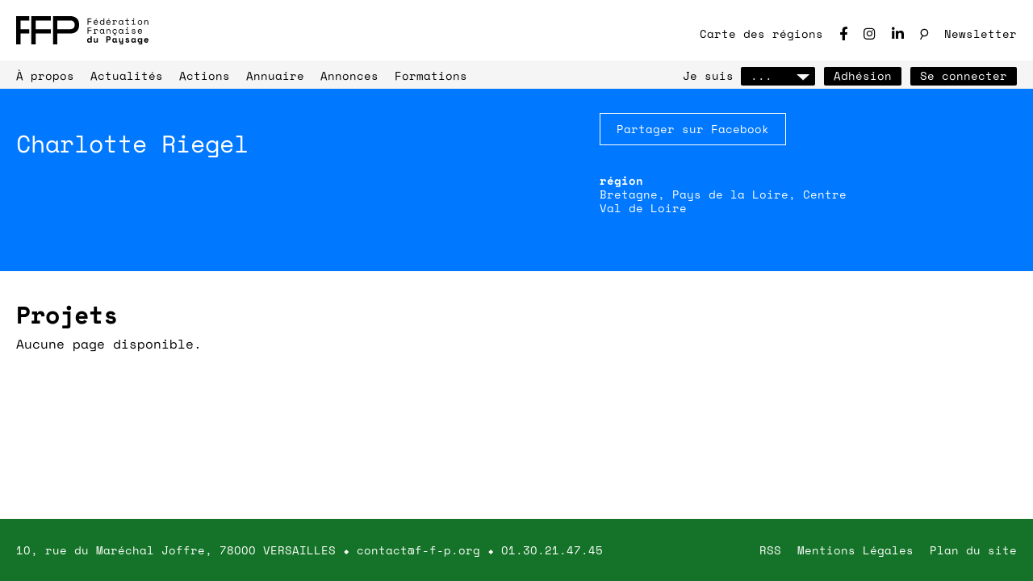

--- FILE ---
content_type: text/html; charset=UTF-8
request_url: https://f-f-p.org/membre/Chriegel/
body_size: 13600
content:


<!DOCTYPE html>
<html lang="fr">
<head>
  <meta charset="utf-8">
  <meta name="viewport" content="width=device-width,initial-scale=1.0,minimal-ui">
  <meta http-equiv="X-UA-Compatible" content="IE=edge,chrome=1">
  <meta http-equiv="cleartype" content="on">

 
	<link rel="shortcut icon" type="image/x-icon" href="https://f-f-p.org/wp-content/themes/www-ffp-v2/assets/favicon/favicon.ico" />


  <link rel="apple-touch-icon" sizes="57x57" href="https://f-f-p.org/wp-content/themes/www-ffp-v2/assets/favicon/apple-icon-57x57.png">
	<link rel="apple-touch-icon" sizes="60x60" href="https://f-f-p.org/wp-content/themes/www-ffp-v2/assets/favicon/apple-icon-60x60.png">
	<link rel="apple-touch-icon" sizes="72x72" href="https://f-f-p.org/wp-content/themes/www-ffp-v2/assets/favicon/apple-icon-72x72.png">
	<link rel="apple-touch-icon" sizes="76x76" href="https://f-f-p.org/wp-content/themes/www-ffp-v2/assets/favicon/apple-icon-76x76.png">
	<link rel="apple-touch-icon" sizes="114x114" href="https://f-f-p.org/wp-content/themes/www-ffp-v2/assets/favicon/apple-icon-114x114.png">
	<link rel="apple-touch-icon" sizes="120x120" href="https://f-f-p.org/wp-content/themes/www-ffp-v2/assets/favicon/apple-icon-120x120.png">
	<link rel="apple-touch-icon" sizes="144x144" href="https://f-f-p.org/wp-content/themes/www-ffp-v2/assets/favicon/apple-icon-144x144.png">
	<link rel="apple-touch-icon" sizes="152x152" href="https://f-f-p.org/wp-content/themes/www-ffp-v2/assets/favicon/apple-icon-152x152.png">
	<link rel="apple-touch-icon" sizes="180x180" href="https://f-f-p.org/wp-content/themes/www-ffp-v2/assets/favicon/apple-icon-180x180.png">
	<link rel="icon" type="image/png" sizes="192x192" href="https://f-f-p.org/wp-content/themes/www-ffp-v2/assets/favicon/android-icon-192x192.png">
	<link rel="icon" type="image/png" sizes="32x32" href="https://f-f-p.org/wp-content/themes/www-ffp-v2/assets/favicon/favicon-32x32.png">
	<link rel="icon" type="image/png" sizes="96x96" href="https://f-f-p.org/wp-content/themes/www-ffp-v2/assets/favicon/favicon-96x96.png">
	<link rel="icon" type="image/png" sizes="16x16" href="https://f-f-p.org/wp-content/themes/www-ffp-v2/assets/favicon/favicon-16x16.png">
	<link rel="manifest" href="https://f-f-p.org/wp-content/themes/www-ffp-v2/assets/favicon/manifest.json">
	<meta name="msapplication-TileColor" content="#ffffff">
	<meta name="msapplication-TileImage" content="https://f-f-p.org/wp-content/themes/www-ffp-v2/assets/favicon/ms-icon-144x144.png">
	<meta name="theme-color" content="#ffffff">
		
	<link href="https://f-f-p.org/wp-content/themes/www-ffp-v2/assets/favicon/favicon.ico" rel="shortcut icon">
	
  <script src="https://www.google.com/recaptcha/api.js?render=6LfNuncfAAAAAMja0HSoiYV68GwCJIXTFJtnA1r6"></script>

	
	<!-- Google tag (gtag.js) -->
<script async src="https://www.googletagmanager.com/gtag/js?id=G-B55MYCF87L"></script>
<script>
  window.dataLayer = window.dataLayer || [];
  function gtag(){dataLayer.push(arguments);}
  gtag('js', new Date());

  gtag('config', 'G-B55MYCF87L');
</script>



  <title>Anonyme | Questions | Fédération Française du Paysage - FFP</title>
      
	<script type="text/javascript">var ajaxurl = "https://f-f-p.org/wp-admin/admin-ajax.php",ap_nonce = "bd7fc8bb0f",apTemplateUrl = "https://f-f-p.org/wp-content/plugins/anspress-question-answer/templates/js-template";apQuestionID = "0";aplang = {"loading":"Chargement\u2026","sending":"Envoi de la requ\u00eate","file_size_error":"La taille du fichier d\u00e9passe 1.91 Mo","attached_max":"Vous avez d\u00e9j\u00e0 attach\u00e9 le nombre maximal autoris\u00e9 de pi\u00e8ces jointes","commented":"a dit","comment":"Commentez","cancel":"Annuler","update":"Mettre \u00e0 jour","your_comment":"Faites votre commentaire\u2026","notifications":"Notifications","mark_all_seen":"Tout marquer comme lu","search":"Recherche","no_permission_comments":"D\u00e9sol\u00e9, vous n'avez pas les droits n\u00e9cessaires pour lire les commentaires.","ajax_events":"Are you sure you want to %s?","ajax_error":{"snackbar":{"success":false,"message":"Something went wrong. Please try again."},"modal":["imageUpload"]}};disable_q_suggestion = "";</script><meta name='robots' content='index, follow, max-image-preview:large, max-snippet:-1, max-video-preview:-1' />
	<style>img:is([sizes="auto" i], [sizes^="auto," i]) { contain-intrinsic-size: 3000px 1500px }</style>
	
	<!-- This site is optimized with the Yoast SEO plugin v26.8 - https://yoast.com/product/yoast-seo-wordpress/ -->
	<meta name="description" content="FFF - Fédération français de Paysage" />
	<link rel="canonical" href="https://f-f-p.org/membre/" />
	<meta property="og:locale" content="fr_FR" />
	<meta property="og:type" content="article" />
	<meta property="og:title" content="Anonyme | Questions | Fédération Française du Paysage - FFP" />
	<meta property="og:description" content="Bienvenue sur votre espace membre !Il regroupe à présent tout vos services et outils sous la forme d’une mosaïque.&#8211; L’accès à votre profil adhérent se fait sur la vignette ..." />
	<meta property="og:url" content="https://f-f-p.org/membre/" />
	<meta property="og:site_name" content="Fédération Française du Paysage - FFP" />
	<meta property="article:publisher" content="https://www.facebook.com/profile.php?id=100064776963874" />
	<meta property="article:modified_time" content="2024-02-08T14:54:52+00:00" />
	<meta property="og:image" content="https://f-f-p.org/wp-content/uploads/2024/07/logo-ffp-default.png" />
	<meta property="og:image:width" content="654" />
	<meta property="og:image:height" content="663" />
	<meta property="og:image:type" content="image/png" />
	<meta name="twitter:card" content="summary_large_image" />
	<meta name="twitter:title" content="Anonyme | Questions | Fédération Française du Paysage - FFP" />
	<meta name="twitter:description" content="








Bienvenue sur votre espace membre !Il regroupe à présent tout vos services et outils sous la forme d’une mosaïque.&#8211; L’accès à votre profil adhérent se fait sur la vignette ..." />
	<script type="application/ld+json" class="yoast-schema-graph">{"@context":"https://schema.org","@graph":[{"@type":"WebPage","@id":"https://f-f-p.org/membre/","url":"https://f-f-p.org/membre/","name":"Membre - Fédération Française du Paysage - FFP","isPartOf":{"@id":"https://f-f-p.org/#website"},"primaryImageOfPage":{"@id":"https://f-f-p.org/membre/#primaryimage"},"image":{"@id":"https://f-f-p.org/membre/#primaryimage"},"thumbnailUrl":"https://ffp.blueingreen.fr/wp-content/uploads/2024/01/member_profil.png","datePublished":"2019-11-27T21:16:33+00:00","dateModified":"2024-02-08T14:54:52+00:00","description":"FFF - Fédération français de Paysage","breadcrumb":{"@id":"https://f-f-p.org/membre/#breadcrumb"},"inLanguage":"fr-FR","potentialAction":[{"@type":"ReadAction","target":["https://f-f-p.org/membre/"]}]},{"@type":"ImageObject","inLanguage":"fr-FR","@id":"https://f-f-p.org/membre/#primaryimage","url":"https://ffp.blueingreen.fr/wp-content/uploads/2024/01/member_profil.png","contentUrl":"https://ffp.blueingreen.fr/wp-content/uploads/2024/01/member_profil.png"},{"@type":"BreadcrumbList","@id":"https://f-f-p.org/membre/#breadcrumb","itemListElement":[{"@type":"ListItem","position":1,"name":"Home","item":"https://f-f-p.org/"},{"@type":"ListItem","position":2,"name":"Membre"}]},{"@type":"WebSite","@id":"https://f-f-p.org/#website","url":"https://f-f-p.org/","name":"Fédération Française du Paysage - FFP","description":"La Fédération Française du Paysage regroupe aujourd’hui plus de 800 paysagistes, paysagistes concepteurs*, répartis dans 12 entités régionales, soit près d’1 professionnel sur 3.","publisher":{"@id":"https://f-f-p.org/#organization"},"potentialAction":[{"@type":"SearchAction","target":{"@type":"EntryPoint","urlTemplate":"https://f-f-p.org/?s={search_term_string}"},"query-input":{"@type":"PropertyValueSpecification","valueRequired":true,"valueName":"search_term_string"}}],"inLanguage":"fr-FR"},{"@type":"Organization","@id":"https://f-f-p.org/#organization","name":"Fédération Française de paysage","url":"https://f-f-p.org/","logo":{"@type":"ImageObject","inLanguage":"fr-FR","@id":"https://f-f-p.org/#/schema/logo/image/","url":"https://f-f-p.org/wp-content/uploads/2024/05/image.jpeg","contentUrl":"https://f-f-p.org/wp-content/uploads/2024/05/image.jpeg","width":326,"height":70,"caption":"Fédération Française de paysage"},"image":{"@id":"https://f-f-p.org/#/schema/logo/image/"},"sameAs":["https://www.facebook.com/profile.php?id=100064776963874","https://www.instagram.com/ffpnationale/","https://www.linkedin.com/company/fdration-franaise-du-paysage/","https://www.youtube.com/channel/UCUwCdETcOOksOyF6sGbXsUQ"]}]}</script>
	<!-- / Yoast SEO plugin. -->


<link rel="alternate" type="application/rss+xml" title="Fédération Française du Paysage - FFP &raquo; Flux" href="https://f-f-p.org/feed/" />
<link rel="alternate" type="application/rss+xml" title="Fédération Française du Paysage - FFP &raquo; Flux des commentaires" href="https://f-f-p.org/comments/feed/" />
<script type="text/javascript">
/* <![CDATA[ */
window._wpemojiSettings = {"baseUrl":"https:\/\/s.w.org\/images\/core\/emoji\/16.0.1\/72x72\/","ext":".png","svgUrl":"https:\/\/s.w.org\/images\/core\/emoji\/16.0.1\/svg\/","svgExt":".svg","source":{"concatemoji":"https:\/\/f-f-p.org\/wp-includes\/js\/wp-emoji-release.min.js?ver=6.8.3"}};
/*! This file is auto-generated */
!function(s,n){var o,i,e;function c(e){try{var t={supportTests:e,timestamp:(new Date).valueOf()};sessionStorage.setItem(o,JSON.stringify(t))}catch(e){}}function p(e,t,n){e.clearRect(0,0,e.canvas.width,e.canvas.height),e.fillText(t,0,0);var t=new Uint32Array(e.getImageData(0,0,e.canvas.width,e.canvas.height).data),a=(e.clearRect(0,0,e.canvas.width,e.canvas.height),e.fillText(n,0,0),new Uint32Array(e.getImageData(0,0,e.canvas.width,e.canvas.height).data));return t.every(function(e,t){return e===a[t]})}function u(e,t){e.clearRect(0,0,e.canvas.width,e.canvas.height),e.fillText(t,0,0);for(var n=e.getImageData(16,16,1,1),a=0;a<n.data.length;a++)if(0!==n.data[a])return!1;return!0}function f(e,t,n,a){switch(t){case"flag":return n(e,"\ud83c\udff3\ufe0f\u200d\u26a7\ufe0f","\ud83c\udff3\ufe0f\u200b\u26a7\ufe0f")?!1:!n(e,"\ud83c\udde8\ud83c\uddf6","\ud83c\udde8\u200b\ud83c\uddf6")&&!n(e,"\ud83c\udff4\udb40\udc67\udb40\udc62\udb40\udc65\udb40\udc6e\udb40\udc67\udb40\udc7f","\ud83c\udff4\u200b\udb40\udc67\u200b\udb40\udc62\u200b\udb40\udc65\u200b\udb40\udc6e\u200b\udb40\udc67\u200b\udb40\udc7f");case"emoji":return!a(e,"\ud83e\udedf")}return!1}function g(e,t,n,a){var r="undefined"!=typeof WorkerGlobalScope&&self instanceof WorkerGlobalScope?new OffscreenCanvas(300,150):s.createElement("canvas"),o=r.getContext("2d",{willReadFrequently:!0}),i=(o.textBaseline="top",o.font="600 32px Arial",{});return e.forEach(function(e){i[e]=t(o,e,n,a)}),i}function t(e){var t=s.createElement("script");t.src=e,t.defer=!0,s.head.appendChild(t)}"undefined"!=typeof Promise&&(o="wpEmojiSettingsSupports",i=["flag","emoji"],n.supports={everything:!0,everythingExceptFlag:!0},e=new Promise(function(e){s.addEventListener("DOMContentLoaded",e,{once:!0})}),new Promise(function(t){var n=function(){try{var e=JSON.parse(sessionStorage.getItem(o));if("object"==typeof e&&"number"==typeof e.timestamp&&(new Date).valueOf()<e.timestamp+604800&&"object"==typeof e.supportTests)return e.supportTests}catch(e){}return null}();if(!n){if("undefined"!=typeof Worker&&"undefined"!=typeof OffscreenCanvas&&"undefined"!=typeof URL&&URL.createObjectURL&&"undefined"!=typeof Blob)try{var e="postMessage("+g.toString()+"("+[JSON.stringify(i),f.toString(),p.toString(),u.toString()].join(",")+"));",a=new Blob([e],{type:"text/javascript"}),r=new Worker(URL.createObjectURL(a),{name:"wpTestEmojiSupports"});return void(r.onmessage=function(e){c(n=e.data),r.terminate(),t(n)})}catch(e){}c(n=g(i,f,p,u))}t(n)}).then(function(e){for(var t in e)n.supports[t]=e[t],n.supports.everything=n.supports.everything&&n.supports[t],"flag"!==t&&(n.supports.everythingExceptFlag=n.supports.everythingExceptFlag&&n.supports[t]);n.supports.everythingExceptFlag=n.supports.everythingExceptFlag&&!n.supports.flag,n.DOMReady=!1,n.readyCallback=function(){n.DOMReady=!0}}).then(function(){return e}).then(function(){var e;n.supports.everything||(n.readyCallback(),(e=n.source||{}).concatemoji?t(e.concatemoji):e.wpemoji&&e.twemoji&&(t(e.twemoji),t(e.wpemoji)))}))}((window,document),window._wpemojiSettings);
/* ]]> */
</script>
<link rel='stylesheet' id='anspress-fonts-css' href='https://f-f-p.org/wp-content/plugins/anspress-question-answer/templates/css/fonts.css?ver=4.4.4' type='text/css' media='all' />
<link rel='stylesheet' id='anspress-main-css' href='https://f-f-p.org/wp-content/plugins/anspress-question-answer/templates/css/main.css?ver=4.4.4' type='text/css' media='all' />
<style id='anspress-main-inline-css' type='text/css'>

		#anspress .ap-q-cells{
				margin-left: 35px;
		}
		#anspress .ap-a-cells{
				margin-left: 35px;
		}
</style>
<link rel='stylesheet' id='ap-overrides-css' href='https://f-f-p.org/wp-content/themes/www-ffp-v2/anspress/css/overrides.css?v=4.4.4&#038;ver=4.4.4' type='text/css' media='all' />
<style id='wp-emoji-styles-inline-css' type='text/css'>

	img.wp-smiley, img.emoji {
		display: inline !important;
		border: none !important;
		box-shadow: none !important;
		height: 1em !important;
		width: 1em !important;
		margin: 0 0.07em !important;
		vertical-align: -0.1em !important;
		background: none !important;
		padding: 0 !important;
	}
</style>
<link rel='stylesheet' id='wp-block-library-css' href='https://f-f-p.org/wp-includes/css/dist/block-library/style.min.css?ver=6.8.3' type='text/css' media='all' />
<style id='classic-theme-styles-inline-css' type='text/css'>
/*! This file is auto-generated */
.wp-block-button__link{color:#fff;background-color:#32373c;border-radius:9999px;box-shadow:none;text-decoration:none;padding:calc(.667em + 2px) calc(1.333em + 2px);font-size:1.125em}.wp-block-file__button{background:#32373c;color:#fff;text-decoration:none}
</style>
<style id='global-styles-inline-css' type='text/css'>
:root{--wp--preset--aspect-ratio--square: 1;--wp--preset--aspect-ratio--4-3: 4/3;--wp--preset--aspect-ratio--3-4: 3/4;--wp--preset--aspect-ratio--3-2: 3/2;--wp--preset--aspect-ratio--2-3: 2/3;--wp--preset--aspect-ratio--16-9: 16/9;--wp--preset--aspect-ratio--9-16: 9/16;--wp--preset--color--black: #000000;--wp--preset--color--cyan-bluish-gray: #abb8c3;--wp--preset--color--white: #ffffff;--wp--preset--color--pale-pink: #f78da7;--wp--preset--color--vivid-red: #cf2e2e;--wp--preset--color--luminous-vivid-orange: #ff6900;--wp--preset--color--luminous-vivid-amber: #fcb900;--wp--preset--color--light-green-cyan: #7bdcb5;--wp--preset--color--vivid-green-cyan: #00d084;--wp--preset--color--pale-cyan-blue: #8ed1fc;--wp--preset--color--vivid-cyan-blue: #0693e3;--wp--preset--color--vivid-purple: #9b51e0;--wp--preset--color--dark-violet: #4F0724;--wp--preset--color--violet: #621C75;--wp--preset--color--green: #315E20;--wp--preset--color--blue: #365975;--wp--preset--gradient--vivid-cyan-blue-to-vivid-purple: linear-gradient(135deg,rgba(6,147,227,1) 0%,rgb(155,81,224) 100%);--wp--preset--gradient--light-green-cyan-to-vivid-green-cyan: linear-gradient(135deg,rgb(122,220,180) 0%,rgb(0,208,130) 100%);--wp--preset--gradient--luminous-vivid-amber-to-luminous-vivid-orange: linear-gradient(135deg,rgba(252,185,0,1) 0%,rgba(255,105,0,1) 100%);--wp--preset--gradient--luminous-vivid-orange-to-vivid-red: linear-gradient(135deg,rgba(255,105,0,1) 0%,rgb(207,46,46) 100%);--wp--preset--gradient--very-light-gray-to-cyan-bluish-gray: linear-gradient(135deg,rgb(238,238,238) 0%,rgb(169,184,195) 100%);--wp--preset--gradient--cool-to-warm-spectrum: linear-gradient(135deg,rgb(74,234,220) 0%,rgb(151,120,209) 20%,rgb(207,42,186) 40%,rgb(238,44,130) 60%,rgb(251,105,98) 80%,rgb(254,248,76) 100%);--wp--preset--gradient--blush-light-purple: linear-gradient(135deg,rgb(255,206,236) 0%,rgb(152,150,240) 100%);--wp--preset--gradient--blush-bordeaux: linear-gradient(135deg,rgb(254,205,165) 0%,rgb(254,45,45) 50%,rgb(107,0,62) 100%);--wp--preset--gradient--luminous-dusk: linear-gradient(135deg,rgb(255,203,112) 0%,rgb(199,81,192) 50%,rgb(65,88,208) 100%);--wp--preset--gradient--pale-ocean: linear-gradient(135deg,rgb(255,245,203) 0%,rgb(182,227,212) 50%,rgb(51,167,181) 100%);--wp--preset--gradient--electric-grass: linear-gradient(135deg,rgb(202,248,128) 0%,rgb(113,206,126) 100%);--wp--preset--gradient--midnight: linear-gradient(135deg,rgb(2,3,129) 0%,rgb(40,116,252) 100%);--wp--preset--font-size--small: 13px;--wp--preset--font-size--medium: 20px;--wp--preset--font-size--large: 36px;--wp--preset--font-size--x-large: 42px;--wp--preset--spacing--20: 0.44rem;--wp--preset--spacing--30: 0.67rem;--wp--preset--spacing--40: 1rem;--wp--preset--spacing--50: 1.5rem;--wp--preset--spacing--60: 2.25rem;--wp--preset--spacing--70: 3.38rem;--wp--preset--spacing--80: 5.06rem;--wp--preset--shadow--natural: 6px 6px 9px rgba(0, 0, 0, 0.2);--wp--preset--shadow--deep: 12px 12px 50px rgba(0, 0, 0, 0.4);--wp--preset--shadow--sharp: 6px 6px 0px rgba(0, 0, 0, 0.2);--wp--preset--shadow--outlined: 6px 6px 0px -3px rgba(255, 255, 255, 1), 6px 6px rgba(0, 0, 0, 1);--wp--preset--shadow--crisp: 6px 6px 0px rgba(0, 0, 0, 1);}:where(.is-layout-flex){gap: 0.5em;}:where(.is-layout-grid){gap: 0.5em;}body .is-layout-flex{display: flex;}.is-layout-flex{flex-wrap: wrap;align-items: center;}.is-layout-flex > :is(*, div){margin: 0;}body .is-layout-grid{display: grid;}.is-layout-grid > :is(*, div){margin: 0;}:where(.wp-block-columns.is-layout-flex){gap: 2em;}:where(.wp-block-columns.is-layout-grid){gap: 2em;}:where(.wp-block-post-template.is-layout-flex){gap: 1.25em;}:where(.wp-block-post-template.is-layout-grid){gap: 1.25em;}.has-black-color{color: var(--wp--preset--color--black) !important;}.has-cyan-bluish-gray-color{color: var(--wp--preset--color--cyan-bluish-gray) !important;}.has-white-color{color: var(--wp--preset--color--white) !important;}.has-pale-pink-color{color: var(--wp--preset--color--pale-pink) !important;}.has-vivid-red-color{color: var(--wp--preset--color--vivid-red) !important;}.has-luminous-vivid-orange-color{color: var(--wp--preset--color--luminous-vivid-orange) !important;}.has-luminous-vivid-amber-color{color: var(--wp--preset--color--luminous-vivid-amber) !important;}.has-light-green-cyan-color{color: var(--wp--preset--color--light-green-cyan) !important;}.has-vivid-green-cyan-color{color: var(--wp--preset--color--vivid-green-cyan) !important;}.has-pale-cyan-blue-color{color: var(--wp--preset--color--pale-cyan-blue) !important;}.has-vivid-cyan-blue-color{color: var(--wp--preset--color--vivid-cyan-blue) !important;}.has-vivid-purple-color{color: var(--wp--preset--color--vivid-purple) !important;}.has-black-background-color{background-color: var(--wp--preset--color--black) !important;}.has-cyan-bluish-gray-background-color{background-color: var(--wp--preset--color--cyan-bluish-gray) !important;}.has-white-background-color{background-color: var(--wp--preset--color--white) !important;}.has-pale-pink-background-color{background-color: var(--wp--preset--color--pale-pink) !important;}.has-vivid-red-background-color{background-color: var(--wp--preset--color--vivid-red) !important;}.has-luminous-vivid-orange-background-color{background-color: var(--wp--preset--color--luminous-vivid-orange) !important;}.has-luminous-vivid-amber-background-color{background-color: var(--wp--preset--color--luminous-vivid-amber) !important;}.has-light-green-cyan-background-color{background-color: var(--wp--preset--color--light-green-cyan) !important;}.has-vivid-green-cyan-background-color{background-color: var(--wp--preset--color--vivid-green-cyan) !important;}.has-pale-cyan-blue-background-color{background-color: var(--wp--preset--color--pale-cyan-blue) !important;}.has-vivid-cyan-blue-background-color{background-color: var(--wp--preset--color--vivid-cyan-blue) !important;}.has-vivid-purple-background-color{background-color: var(--wp--preset--color--vivid-purple) !important;}.has-black-border-color{border-color: var(--wp--preset--color--black) !important;}.has-cyan-bluish-gray-border-color{border-color: var(--wp--preset--color--cyan-bluish-gray) !important;}.has-white-border-color{border-color: var(--wp--preset--color--white) !important;}.has-pale-pink-border-color{border-color: var(--wp--preset--color--pale-pink) !important;}.has-vivid-red-border-color{border-color: var(--wp--preset--color--vivid-red) !important;}.has-luminous-vivid-orange-border-color{border-color: var(--wp--preset--color--luminous-vivid-orange) !important;}.has-luminous-vivid-amber-border-color{border-color: var(--wp--preset--color--luminous-vivid-amber) !important;}.has-light-green-cyan-border-color{border-color: var(--wp--preset--color--light-green-cyan) !important;}.has-vivid-green-cyan-border-color{border-color: var(--wp--preset--color--vivid-green-cyan) !important;}.has-pale-cyan-blue-border-color{border-color: var(--wp--preset--color--pale-cyan-blue) !important;}.has-vivid-cyan-blue-border-color{border-color: var(--wp--preset--color--vivid-cyan-blue) !important;}.has-vivid-purple-border-color{border-color: var(--wp--preset--color--vivid-purple) !important;}.has-vivid-cyan-blue-to-vivid-purple-gradient-background{background: var(--wp--preset--gradient--vivid-cyan-blue-to-vivid-purple) !important;}.has-light-green-cyan-to-vivid-green-cyan-gradient-background{background: var(--wp--preset--gradient--light-green-cyan-to-vivid-green-cyan) !important;}.has-luminous-vivid-amber-to-luminous-vivid-orange-gradient-background{background: var(--wp--preset--gradient--luminous-vivid-amber-to-luminous-vivid-orange) !important;}.has-luminous-vivid-orange-to-vivid-red-gradient-background{background: var(--wp--preset--gradient--luminous-vivid-orange-to-vivid-red) !important;}.has-very-light-gray-to-cyan-bluish-gray-gradient-background{background: var(--wp--preset--gradient--very-light-gray-to-cyan-bluish-gray) !important;}.has-cool-to-warm-spectrum-gradient-background{background: var(--wp--preset--gradient--cool-to-warm-spectrum) !important;}.has-blush-light-purple-gradient-background{background: var(--wp--preset--gradient--blush-light-purple) !important;}.has-blush-bordeaux-gradient-background{background: var(--wp--preset--gradient--blush-bordeaux) !important;}.has-luminous-dusk-gradient-background{background: var(--wp--preset--gradient--luminous-dusk) !important;}.has-pale-ocean-gradient-background{background: var(--wp--preset--gradient--pale-ocean) !important;}.has-electric-grass-gradient-background{background: var(--wp--preset--gradient--electric-grass) !important;}.has-midnight-gradient-background{background: var(--wp--preset--gradient--midnight) !important;}.has-small-font-size{font-size: var(--wp--preset--font-size--small) !important;}.has-medium-font-size{font-size: var(--wp--preset--font-size--medium) !important;}.has-large-font-size{font-size: var(--wp--preset--font-size--large) !important;}.has-x-large-font-size{font-size: var(--wp--preset--font-size--x-large) !important;}
:where(.wp-block-post-template.is-layout-flex){gap: 1.25em;}:where(.wp-block-post-template.is-layout-grid){gap: 1.25em;}
:where(.wp-block-columns.is-layout-flex){gap: 2em;}:where(.wp-block-columns.is-layout-grid){gap: 2em;}
:root :where(.wp-block-pullquote){font-size: 1.5em;line-height: 1.6;}
</style>
<link rel='stylesheet' id='style-css' href='https://f-f-p.org/wp-content/themes/www-ffp-v2/style.min.css?ver=2.1.4' type='text/css' media='all' />
<script type="text/javascript" src="https://f-f-p.org/wp-includes/js/jquery/jquery.min.js?ver=3.7.1" id="jquery-core-js"></script>
<script type="text/javascript" src="https://f-f-p.org/wp-includes/js/jquery/jquery-migrate.min.js?ver=3.4.1" id="jquery-migrate-js"></script>
<link rel="https://api.w.org/" href="https://f-f-p.org/wp-json/" /><link rel="alternate" title="JSON" type="application/json" href="https://f-f-p.org/wp-json/wp/v2/pages/292" /><link rel="EditURI" type="application/rsd+xml" title="RSD" href="https://f-f-p.org/xmlrpc.php?rsd" />
<meta name="generator" content="WordPress 6.8.3" />
<link rel='shortlink' href='https://f-f-p.org/?p=292' />
<link rel="alternate" title="oEmbed (JSON)" type="application/json+oembed" href="https://f-f-p.org/wp-json/oembed/1.0/embed?url=https%3A%2F%2Ff-f-p.org%2Fmembre%2F" />
<link rel="alternate" title="oEmbed (XML)" type="text/xml+oembed" href="https://f-f-p.org/wp-json/oembed/1.0/embed?url=https%3A%2F%2Ff-f-p.org%2Fmembre%2F&#038;format=xml" />

  
  
  <script type="text/javascript">
    window.FFP_SWATCH_INDEX = -1;
    window.FFP_SWATCH_SHIFTED = ["rgb(30, 95, 20)","rgb(20, 115, 40)","rgb(0, 120, 255)","rgb(60, 185, 255)","rgb(255, 60, 60)","rgb(255, 120, 120)"];
  </script>

</head>


<body class="wp-singular page-template page-template-member page-template-member-php page page-id-292 wp-theme-www-ffp-v2 template-membre anspress-content ap-page-user">

<div id="cookies-eu-banner" class="">
    <div>
      En continuant d'utiliser ce site, vous consentez à ce que ce site sauvegarde quelques petits blocs de données sur votre ordinateur. Pour en savoir plus, vous pouvez consulter le site de la <a href="https://www.cnil.fr/vos-obligations/sites-web-cookies-et-autres-traceurs/" target="_blank">Commission Nationale de l'informatique et des Libertés</a>
    </div>
    <div class="btn-column">
    <!-- <a href="./read-more.html" id="cookies-eu-more">Read more</a>
    <button id="cookies-eu-reject">Reject</button> -->
      <button id="cookies-eu-accept" class="btn"><span class="btn__label">Je comprends</span></button>
    </div>
</div>


<header class="menu--mobile ">
  <input type="checkbox" id="toggleMenuMobile">

  <div class="menu--mobile__content">
    <div class="container">
      <div class="menu--mobile__logos">
        <a href="/" class="icon">
          
<svg width="223.1" height="100" viewBox="0 0 223.1 100" role="img">
  <title>FFP</title>  <path d="M123.1 0H53.8v100h15.4V61.5h53.9V46.2H69.2V15.4h53.9zM46.2 0H0v100h15.4V61.5h30.8V46.2H15.4V15.4h30.8zM192.9 0h-62.1v100h15.4V61.5H193c17.9 0 30.1-11.5 30.1-28.8v-3.8c0-17.4-12.2-28.9-30.2-28.9zm14.5 32.1c0 7.7-5.4 14.1-15.1 14.1h-46.2V15.4h46.2c9.6 0 15.1 6.4 15.1 14.1v2.6z"/>
</svg>
          
<svg width="217.9" height="100" viewBox="0 0 217.9 100" role="img">
  <title>Fédération Française du Paysage</title>  <path d="M1.6 8.2h13.6v2.5h-11V18H15v2.5H4.3v9.9H1.6V8.2zM25.6 23.3c.1 1.6.5 2.8 1.5 3.8.9.9 2.2 1.4 3.8 1.4.7 0 1.4-.1 1.9-.3.5-.2 1-.4 1.4-.7.4-.3.7-.6.9-1 .2-.4.4-.8.6-1.3l2.3.6c-.4 1.5-1.3 2.6-2.5 3.6-1.2.9-2.8 1.4-4.8 1.4-1.1 0-2.1-.2-3.1-.6-.9-.4-1.7-.9-2.4-1.7-.7-.7-1.2-1.6-1.6-2.6-.4-1-.6-2.1-.6-3.3v-.8c0-1.1.2-2.1.6-3.1.4-.9.9-1.8 1.6-2.5.7-.7 1.5-1.2 2.5-1.6.9-.4 2-.6 3.1-.6 1.3 0 2.4.2 3.3.7.9.5 1.7 1.1 2.3 1.8.6.7 1 1.5 1.3 2.3.3.8.4 1.6.4 2.3v2l-12.5.2zm5.2-6.8c-.7 0-1.3.1-1.9.3-.6.2-1.1.5-1.6.9s-.8.9-1.1 1.4c-.3.5-.5 1.1-.6 1.8h10.1c0-.7-.2-1.3-.5-1.8s-.7-1-1.1-1.4c-.5-.4-1-.7-1.6-.9-.5-.1-1.1-.3-1.7-.3zm3.8-7.9l-2.7 3.7h-2.3l2.1-3.7h2.9zM58.3 27.9H58c-.3.5-.6.9-1 1.3s-.8.7-1.3.9c-.5.2-.9.4-1.4.5-.5.1-1 .2-1.5.2-1.1 0-2-.2-2.9-.5-.9-.4-1.7-.9-2.4-1.6-.7-.7-1.2-1.5-1.6-2.5-.4-1-.6-2.1-.6-3.4v-.5c0-1.3.2-2.4.6-3.4.4-1 .9-1.8 1.6-2.5.7-.7 1.5-1.2 2.4-1.6.9-.4 1.9-.5 2.9-.5 1.1 0 2.1.2 3 .7.9.5 1.7 1.2 2.2 2.2h.4v-9h2.5v22.2h-2.5l-.1-2.5zm-5.2.5c.7 0 1.4-.1 2.1-.4.6-.3 1.2-.7 1.7-1.2s.8-1.1 1.1-1.8c.3-.7.4-1.5.4-2.4v-.4c0-.8-.1-1.6-.4-2.3-.3-.7-.6-1.3-1.1-1.8-.5-.5-1-.9-1.7-1.2-.6-.3-1.3-.4-2-.4s-1.4.1-2.1.4c-.6.3-1.2.7-1.7 1.2s-.8 1.1-1.1 1.8c-.3.7-.4 1.5-.4 2.3v.5c0 .9.1 1.7.4 2.4.3.7.6 1.3 1.1 1.8.5.5 1 .9 1.7 1.1.5.3 1.2.4 2 .4zM70.4 23.3c.1 1.6.5 2.8 1.5 3.8.9.9 2.2 1.4 3.8 1.4.7 0 1.4-.1 1.9-.3.5-.2 1-.4 1.4-.7.4-.3.7-.6.9-1 .2-.4.4-.8.6-1.3l2.3.6c-.4 1.5-1.3 2.6-2.5 3.6-1.2.9-2.8 1.4-4.8 1.4-1.1 0-2.1-.2-3.1-.6-.9-.4-1.7-.9-2.4-1.7-.7-.7-1.2-1.6-1.6-2.6-.4-1-.6-2.1-.6-3.3v-.8c0-1.1.2-2.1.6-3.1.4-.9.9-1.8 1.6-2.5.7-.7 1.5-1.2 2.5-1.6.9-.4 2-.6 3.1-.6 1.3 0 2.4.2 3.3.7.9.5 1.7 1.1 2.3 1.8.6.7 1 1.5 1.3 2.3.3.8.4 1.6.4 2.3v2l-12.5.2zm5.3-6.8c-.7 0-1.3.1-1.9.3-.6.2-1.1.5-1.6.9s-.8.9-1.1 1.4c-.3.5-.5 1.1-.6 1.8h10.1c0-.7-.2-1.3-.5-1.8s-.7-1-1.1-1.4c-.5-.4-1-.7-1.6-.9-.5-.1-1.1-.3-1.7-.3zm3.7-7.9l-2.7 3.7h-2.3l2.1-3.7h2.9zM90.1 14.6h5.7v2.1h.4c.4-.9 1-1.5 1.7-1.9.7-.4 1.6-.6 2.5-.6 1.6 0 2.9.5 3.8 1.6 1 1 1.5 2.5 1.6 4.5l-2.6.4c0-1.5-.3-2.5-1-3.2-.7-.6-1.6-1-2.6-1-.7 0-1.2.1-1.7.4-.5.3-.9.6-1.2 1-.3.4-.5 1-.7 1.6-.1.6-.2 1.2-.2 1.9V28h4v2.3h-10V28h3.6V16.9h-3.2v-2.3zM124.8 27.7h-.4c-.5 1.1-1.2 1.8-2.1 2.3-.9.5-1.8.8-2.8.8-1 0-2-.2-2.9-.5-.9-.3-1.7-.9-2.3-1.6-.7-.7-1.2-1.5-1.6-2.5-.4-1-.6-2.1-.6-3.5v-.5c0-1.3.2-2.4.6-3.4.4-1 .9-1.8 1.6-2.5.7-.7 1.4-1.2 2.3-1.6.9-.4 1.8-.5 2.8-.5 1.1 0 2.1.2 2.9.7.9.5 1.6 1.2 2.1 2.2h.4v-2.5h2.5v12.5c0 .6.3.9.9.9h.8v2.3h-1.7c-.7 0-1.3-.2-1.8-.7-.5-.5-.7-1.1-.7-1.8v-.1zm-5 .7c.7 0 1.4-.1 2-.4.6-.3 1.2-.7 1.6-1.2.4-.5.8-1.1 1-1.8.3-.7.4-1.5.4-2.4v-.4c0-.8-.1-1.6-.4-2.3-.3-.7-.6-1.3-1.1-1.8-.5-.5-1-.9-1.6-1.2-.6-.3-1.3-.4-2-.4s-1.4.1-2 .4c-.6.3-1.1.7-1.6 1.2s-.8 1.1-1.1 1.8c-.3.7-.4 1.5-.4 2.3v.5c0 1.8.5 3.2 1.4 4.2 1.1 1 2.3 1.5 3.8 1.5zM135.3 14.6h4.9V8.2h2.5v6.5h6.1V17h-6.1v10.2c0 .6.3.9.9.9h4.5v2.3h-5.4c-.7 0-1.3-.2-1.8-.7-.5-.5-.7-1.1-.7-1.8v-11h-4.9v-2.3zM158.6 28.1h5.5V16.9h-4.9v-2.3h7.4V28h5.1v2.3h-13.1v-2.2zm4.5-18.1c0-.6.2-1.1.6-1.6.4-.4 1-.6 1.6-.6.6 0 1.1.2 1.6.6.4.4.6 1 .6 1.6 0 .6-.2 1.1-.6 1.6-.4.4-1 .6-1.6.6-.6 0-1.1-.2-1.6-.6-.3-.5-.6-1-.6-1.6zM195.5 22.7c0 1.3-.2 2.5-.6 3.5-.4 1-1 1.8-1.7 2.5s-1.6 1.2-2.5 1.6c-1 .4-2 .5-3 .5-1.1 0-2.1-.2-3-.5s-1.8-.9-2.5-1.6c-.7-.7-1.3-1.5-1.7-2.5-.4-1-.6-2.2-.6-3.5v-.4c0-1.3.2-2.4.6-3.4.4-1 1-1.9 1.7-2.5.7-.7 1.6-1.2 2.5-1.6.9-.4 1.9-.5 3-.5 1 0 2 .2 3 .5.9.4 1.8.9 2.5 1.6.7.7 1.3 1.5 1.7 2.5.4 1 .6 2.1.6 3.4v.4zm-7.9 5.7c.8 0 1.5-.1 2.1-.4.6-.3 1.2-.6 1.7-1.2.5-.5.9-1.1 1.1-1.8.3-.7.4-1.5.4-2.4v-.4c0-.8-.1-1.6-.4-2.3-.3-.7-.7-1.3-1.1-1.8-.5-.5-1.1-.9-1.7-1.2-.7-.3-1.4-.4-2.1-.4-.7 0-1.4.1-2.1.4-.7.3-1.2.7-1.7 1.2s-.9 1.1-1.1 1.8c-.3.7-.4 1.5-.4 2.3v.4c0 .9.1 1.7.4 2.4.3.7.7 1.3 1.1 1.8.5.5 1 .9 1.7 1.2.7.3 1.4.4 2.1.4zM205.6 30.3h-2.5V14.6h2.5v2.7h.4c1-2.1 2.7-3.1 5.1-3.1 1.8 0 3.3.6 4.3 1.7 1.1 1.1 1.6 2.8 1.6 5.1v9.4h-2.5v-8.9c0-1.6-.4-2.9-1.1-3.7-.7-.8-1.7-1.2-3-1.2-1.5 0-2.7.5-3.5 1.5-.9 1-1.3 2.4-1.3 4.1v8.1zM1.6 39.8h13.6v2.5h-11v7.3H15v2.5H4.3V62H1.6V39.8zM22.9 46.3h5.7v2.1h.4c.4-.9 1-1.5 1.7-1.9.7-.4 1.6-.6 2.5-.6 1.6 0 2.9.5 3.8 1.6 1 1 1.5 2.5 1.6 4.5l-2.6.3c0-1.5-.3-2.5-1-3.2-.7-.6-1.6-1-2.6-1-.7 0-1.2.1-1.7.4-.5.3-.9.6-1.2 1s-.5 1-.7 1.6c-.1.6-.2 1.2-.2 1.9v6.6h4V62H22.5v-2.3h3.6V48.6h-3.2v-2.3zM57.6 59.3h-.4c-.5 1.1-1.2 1.8-2.1 2.3-.9.5-1.8.8-2.8.8-1 0-2-.2-2.9-.5-.9-.3-1.7-.9-2.3-1.6-.7-.7-1.2-1.5-1.6-2.5-.4-1-.6-2.1-.6-3.5v-.5c0-1.3.2-2.4.6-3.4.4-1 .9-1.8 1.6-2.5.7-.7 1.4-1.2 2.3-1.6.9-.4 1.8-.5 2.8-.5 1.1 0 2.1.2 2.9.7.9.5 1.6 1.2 2.1 2.2h.4v-2.5h2.5v12.5c0 .6.3.9.9.9h.8V62H60c-.7 0-1.3-.2-1.8-.7-.5-.5-.7-1.1-.7-1.8l.1-.2zm-5.1.8c.7 0 1.4-.1 2-.4.6-.3 1.2-.7 1.6-1.2.4-.5.8-1.1 1-1.8.3-.7.4-1.5.4-2.4V54c0-.8-.1-1.6-.4-2.3-.3-.7-.6-1.3-1.1-1.8-.5-.5-1-.9-1.6-1.2-.6-.3-1.3-.4-2-.4s-1.4.1-2 .4c-.6.3-1.1.7-1.6 1.2s-.8 1.1-1.1 1.8c-.3.7-.4 1.5-.4 2.3v.5c0 1.8.5 3.2 1.4 4.2 1.1.9 2.3 1.4 3.8 1.4zM71.1 62h-2.5V46.3h2.5V49h.4c1-2.1 2.7-3.1 5.1-3.1 1.8 0 3.3.6 4.3 1.7 1.1 1.1 1.6 2.8 1.6 5.1V62H80v-8.9c0-1.6-.4-2.9-1.1-3.7-.7-.8-1.7-1.2-3-1.2-1.5 0-2.7.5-3.5 1.5-.9 1-1.3 2.4-1.3 4.1V62zM105.7 56.4c-.2.9-.5 1.7-.9 2.4s-.9 1.4-1.6 1.9c-.6.5-1.4 1-2.2 1.3-.8.3-1.8.4-2.8.4H98l-.4 1.7h.2c.3-.7.8-1 1.7-1 .7 0 1.3.3 1.8.8.4.5.6 1.2.6 1.9 0 .9-.3 1.6-.9 2.1-.6.5-1.3.8-2.1.8-.9 0-1.6-.2-2.1-.6-.5-.4-.8-.9-1-1.6l1.5-.6c.1.3.2.6.5.9.2.3.6.4 1.1.4.3 0 .6-.1.9-.3.3-.2.4-.5.4-1 0-.4-.1-.7-.3-.9-.2-.2-.5-.3-.8-.3-.4 0-.6.1-.8.4h-2.4v-.2l.6-2.6c-.9-.2-1.7-.5-2.5-.9s-1.4-1-2-1.6c-.6-.7-1-1.4-1.3-2.3-.3-.9-.5-1.9-.5-3V54c0-1.3.2-2.4.6-3.4.4-1 1-1.9 1.8-2.6.7-.7 1.6-1.2 2.6-1.6 1-.4 2-.6 3.1-.6 1 0 1.9.1 2.8.4.8.3 1.6.7 2.2 1.3.6.5 1.2 1.2 1.6 1.9.4.7.7 1.5.8 2.4l-2.5.6c-.1-.5-.2-1.1-.5-1.6-.2-.5-.6-1-1-1.4-.4-.4-.9-.7-1.5-.9-.6-.2-1.3-.3-2.1-.3s-1.5.1-2.1.4c-.7.3-1.3.7-1.8 1.2s-.9 1.1-1.2 1.9c-.3.7-.4 1.5-.4 2.3v.4c0 .9.1 1.7.4 2.4.3.7.7 1.3 1.2 1.8s1.1.9 1.8 1.1c.7.3 1.4.4 2.2.4.8 0 1.5-.1 2-.4.6-.2 1.1-.6 1.5-.9.4-.4.7-.8 1-1.3.2-.5.4-1 .5-1.6l2.5.5zM124.8 59.3h-.4c-.5 1.1-1.2 1.8-2.1 2.3-.9.5-1.8.8-2.8.8-1 0-2-.2-2.9-.5-.9-.3-1.7-.9-2.3-1.6-.7-.7-1.2-1.5-1.6-2.5-.4-1-.6-2.1-.6-3.5v-.5c0-1.3.2-2.4.6-3.4.4-1 .9-1.8 1.6-2.5.7-.7 1.4-1.2 2.3-1.6.9-.4 1.8-.5 2.8-.5 1.1 0 2.1.2 2.9.7.9.5 1.6 1.2 2.1 2.2h.4v-2.5h2.5v12.5c0 .6.3.9.9.9h.8V62h-1.7c-.7 0-1.3-.2-1.8-.7-.5-.5-.7-1.1-.7-1.8v-.2zm-5 .8c.7 0 1.4-.1 2-.4.6-.3 1.2-.7 1.6-1.2.4-.5.8-1.1 1-1.8.3-.7.4-1.5.4-2.4V54c0-.8-.1-1.6-.4-2.3-.3-.7-.6-1.3-1.1-1.8-.5-.5-1-.9-1.6-1.2-.6-.3-1.3-.4-2-.4s-1.4.1-2 .4c-.6.3-1.1.7-1.6 1.2s-.8 1.1-1.1 1.8c-.3.7-.4 1.5-.4 2.3v.5c0 1.8.5 3.2 1.4 4.2 1.1.9 2.3 1.4 3.8 1.4zM136.2 59.7h5.5V48.6h-4.9v-2.3h7.4v13.4h5.1V62h-13.1v-2.3zm4.5-18.1c0-.6.2-1.1.6-1.6.4-.4 1-.6 1.6-.6.6 0 1.1.2 1.6.6.4.4.6 1 .6 1.6 0 .6-.2 1.1-.6 1.6-.4.4-1 .6-1.6.6-.6 0-1.1-.2-1.6-.6-.4-.4-.6-1-.6-1.6zM161.5 50.4c0 .8.3 1.3 1 1.7.6.4 1.8.7 3.5.8 1.8.1 3.2.6 4.2 1.3 1 .7 1.4 1.8 1.4 3.2v.2c0 .8-.2 1.4-.5 2-.3.6-.7 1.1-1.3 1.5-.5.4-1.2.7-2 1-.8.2-1.6.3-2.5.3-1.2 0-2.3-.2-3.2-.5-.9-.3-1.6-.8-2.2-1.3-.6-.5-1-1.2-1.3-1.8-.3-.7-.5-1.4-.5-2.1l2.3-.6c.1 1.2.6 2.2 1.4 2.9.8.7 1.9 1.1 3.3 1.1 1.2 0 2.1-.2 2.8-.7.7-.5 1.1-1.1 1.1-1.9 0-.9-.3-1.5-1-1.9-.7-.4-1.8-.6-3.4-.7-1.8-.1-3.2-.5-4.2-1.3-1-.7-1.5-1.8-1.5-3.1v-.2c0-.7.2-1.4.5-1.9.3-.6.7-1 1.3-1.4.5-.4 1.1-.7 1.8-.9.7-.2 1.4-.3 2.1-.3 1 0 1.9.1 2.7.4.8.3 1.4.7 2 1.1.5.5.9 1 1.2 1.6.3.6.5 1.2.6 1.8l-2.3.6c-.1-1-.5-1.8-1.2-2.4-.7-.6-1.6-.9-2.8-.9-.4 0-.9 0-1.3.1s-.8.2-1.1.4c-.3.2-.6.4-.8.7 0 .4-.1.8-.1 1.2zM182.5 54.9c.1 1.6.5 2.8 1.5 3.8.9.9 2.2 1.4 3.8 1.4.7 0 1.4-.1 1.9-.3.5-.2 1-.4 1.4-.7.4-.3.7-.6.9-1 .2-.4.4-.8.6-1.3l2.3.6c-.4 1.5-1.3 2.6-2.5 3.6-1.2.9-2.8 1.4-4.8 1.4-1.1 0-2.1-.2-3.1-.6-.9-.4-1.7-.9-2.4-1.7-.7-.7-1.2-1.6-1.6-2.6-.4-1-.6-2.1-.6-3.3v-.8c0-1.1.2-2.1.6-3.1.4-.9.9-1.8 1.6-2.5.7-.7 1.5-1.2 2.5-1.6.9-.4 2-.6 3.1-.6 1.3 0 2.4.2 3.3.7.9.5 1.7 1.1 2.3 1.8.6.7 1 1.5 1.3 2.3.3.8.4 1.6.4 2.3v2l-12.5.2zm5.2-6.7c-.7 0-1.3.1-1.9.3-.6.2-1.1.5-1.6.9s-.8.9-1.1 1.4c-.3.5-.5 1.1-.6 1.8h10.1c0-.7-.2-1.3-.5-1.8s-.7-1-1.1-1.4c-.5-.4-1-.7-1.6-.9-.5-.2-1-.3-1.7-.3zM12.3 91.4h-.6c-.2.4-.4.7-.6 1-.2.3-.6.6-.9.9-.4.3-.9.5-1.4.6-.5.1-1.2.2-1.9.2-1 0-1.9-.2-2.7-.5-.9-.4-1.6-.9-2.2-1.6-.6-.7-1.1-1.5-1.5-2.5-.3-1-.5-2.1-.5-3.4v-.6c0-1.3.2-2.4.6-3.4.4-1 .9-1.8 1.5-2.5s1.4-1.2 2.2-1.6c.9-.4 1.8-.5 2.7-.5 1.3 0 2.3.2 3 .7.7.5 1.3 1.1 1.7 2h.6v-8.7h4v22.2h-4v-2.3zm-4.1-1.1c1.2 0 2.3-.4 3-1.2.8-.8 1.2-1.8 1.2-3.1v-.4c0-1.3-.4-2.3-1.2-3.1-.8-.8-1.8-1.2-3-1.2s-2.3.4-3 1.2c-.8.7-1.2 1.8-1.2 3.1v.4c0 1.3.4 2.4 1.2 3.2.7.7 1.7 1.1 3 1.1zM34.1 78h4v15.7h-4v-2.3h-.6c-.7 1.8-2.2 2.7-4.5 2.7-.8 0-1.5-.1-2.2-.4-.7-.3-1.3-.6-1.8-1.2-.5-.5-.9-1.2-1.2-2-.3-.8-.4-1.7-.4-2.8V78h4v9c0 1.1.3 2 .8 2.6.5.6 1.3.9 2.4.9 1.2 0 2.1-.4 2.6-1.2.6-.8.8-1.8.8-3.2l.1-8.1zM72.3 85.3v8.4h-4.2V71.5h8.7c1.1 0 2.1.2 3 .6.8.4 1.5.9 2.1 1.5.6.6 1 1.3 1.3 2.1.3.8.4 1.6.4 2.4v.8c0 .8-.1 1.6-.4 2.4-.3.8-.7 1.5-1.3 2.1-.6.6-1.3 1.1-2.1 1.5-.8.4-1.8.6-3 .6l-4.5-.2zm0-4h4.1c.9 0 1.7-.3 2.2-.8.5-.5.8-1.2.8-2v-.4c0-.8-.3-1.5-.8-2s-1.3-.8-2.2-.8h-4.1v6zM100.9 91.4c-.4 1-1 1.7-1.8 2.1-.8.4-1.6.6-2.7.6-.9 0-1.8-.2-2.7-.5-.8-.4-1.6-.9-2.2-1.6-.6-.7-1.1-1.5-1.5-2.5-.4-1-.6-2.1-.6-3.4v-.5c0-1.2.2-2.4.5-3.4.4-1 .8-1.8 1.5-2.5.6-.7 1.3-1.2 2.1-1.6.8-.4 1.7-.6 2.6-.6 1.1 0 2 .2 2.7.6.7.4 1.2 1 1.6 1.8h.6V78h4v11c0 .6.3.9.9.9h.6v3.8h-2.7c-.7 0-1.3-.2-1.8-.6-.5-.4-.7-1-.7-1.6l-.4-.1zm-3.5-1.1c1.2 0 2.1-.4 2.8-1.2.7-.8 1-1.8 1-3.2v-.4c0-1.3-.3-2.4-1-3.2-.7-.8-1.6-1.2-2.8-1.2-1.2 0-2.1.4-2.8 1.2-.7.8-1 1.8-1 3.2v.5c0 1.3.3 2.4 1 3.2.7.7 1.6 1.1 2.8 1.1zM123.8 78h4v19.6c0 .7-.2 1.3-.7 1.8-.5.5-1 .7-1.8.7H116v-3.8h6.9c.6 0 .9-.3.9-.9v-3.9h-.6c-.7 1.8-2.2 2.7-4.5 2.7-.8 0-1.5-.1-2.2-.4-.7-.3-1.3-.6-1.8-1.2-.5-.5-.9-1.2-1.2-2-.3-.8-.4-1.7-.4-2.8V78h4v9c0 1.1.3 2 .8 2.6.5.6 1.3.9 2.4.9 1.2 0 2.1-.4 2.6-1.2.6-.8.8-1.8.8-3.2l.1-8.1zM140.6 82.4c0 .5.3.9.8 1.1.5.2 1.5.4 2.9.6 1.6.2 2.9.6 3.9 1.4 1 .8 1.5 1.9 1.5 3.3v.2c0 1.6-.6 2.8-1.7 3.7-1.1.9-2.7 1.4-4.8 1.4-1.2 0-2.3-.2-3.1-.5-.9-.3-1.6-.7-2.2-1.2-.6-.5-1-1-1.3-1.6-.3-.6-.5-1.1-.6-1.7l3.7-1.2c.2.7.5 1.3 1.1 1.8.5.5 1.4.8 2.5.8 1 0 1.7-.2 2-.5.4-.3.6-.6.6-1 0-.2 0-.4-.1-.6-.1-.2-.3-.3-.5-.5-.3-.2-.6-.3-1-.4-.4-.1-1-.2-1.6-.3-1.8-.1-3.2-.6-4.2-1.4-1-.8-1.6-1.9-1.6-3.4v-.2c0-.8.2-1.5.5-2.1.3-.6.8-1.1 1.3-1.5.5-.4 1.2-.7 1.9-.9.7-.2 1.5-.3 2.2-.3 1 0 1.9.1 2.6.4.7.2 1.3.6 1.9.9.5.4.9.8 1.2 1.3.3.5.6.9.7 1.4l-3.6 1.5c-.2-.6-.5-1-1-1.3-.5-.3-1.1-.5-1.8-.5s-1.2.1-1.5.4c-.6.2-.7.5-.7.9zM168.1 91.4c-.4 1-1 1.7-1.8 2.1-.8.4-1.6.6-2.7.6-.9 0-1.8-.2-2.7-.5-.8-.4-1.6-.9-2.2-1.6-.6-.7-1.1-1.5-1.5-2.5-.4-1-.6-2.1-.6-3.4v-.5c0-1.2.2-2.4.5-3.4.4-1 .8-1.8 1.5-2.5.6-.7 1.3-1.2 2.1-1.6.8-.4 1.7-.6 2.6-.6 1.1 0 2 .2 2.7.6.7.4 1.2 1 1.6 1.8h.6V78h4v11c0 .6.3.9.9.9h.6v3.8H171c-.7 0-1.3-.2-1.8-.6-.5-.4-.7-1-.7-1.6l-.4-.1zm-3.5-1.1c1.2 0 2.1-.4 2.8-1.2.7-.8 1-1.8 1-3.2v-.4c0-1.3-.3-2.4-1-3.2-.7-.8-1.6-1.2-2.8-1.2-1.2 0-2.1.4-2.8 1.2-.7.8-1 1.8-1 3.2v.5c0 1.3.3 2.4 1 3.2.7.7 1.6 1.1 2.8 1.1zM191.6 91.4h-.6c-.2.4-.4.7-.6 1-.2.3-.6.6-.9.9-.4.3-.9.5-1.4.6-.5.1-1.2.2-1.9.2-1 0-1.9-.2-2.7-.5-.8-.3-1.6-.9-2.2-1.6-.6-.7-1.1-1.5-1.5-2.5-.3-1-.5-2.1-.5-3.4v-.6c0-1.3.2-2.4.6-3.4.4-1 .9-1.8 1.5-2.5s1.4-1.2 2.2-1.6c.9-.4 1.8-.5 2.7-.5 1.3 0 2.3.2 3 .7.7.5 1.3 1.1 1.7 2h.6V78h4v19.6c0 .7-.2 1.3-.7 1.8-.5.5-1 .7-1.8.7h-10.6v-3.8h8.2c.6 0 .9-.3.9-.9v-4zm-4.2-1.1c1.2 0 2.3-.4 3-1.2.8-.8 1.2-1.8 1.2-3.1v-.4c0-1.3-.4-2.3-1.2-3.1-.8-.8-1.8-1.2-3-1.2s-2.3.4-3 1.2c-.8.8-1.2 1.8-1.2 3.2v.3c0 1.3.4 2.4 1.2 3.2.8.7 1.8 1.1 3 1.1zM206.3 87.1c0 .5.1.9.3 1.3.2.4.5.7.8 1 .3.3.7.5 1.2.7.5.2.9.2 1.4.2 1 0 1.8-.2 2.3-.5.5-.3.9-.8 1.1-1.3l3.4 1.9c-.2.4-.5.8-.8 1.3-.3.4-.8.8-1.3 1.2-.5.4-1.2.7-2 .9-.8.2-1.7.3-2.7.3-1.2 0-2.3-.2-3.2-.6-1-.4-1.8-.9-2.5-1.6-.7-.7-1.3-1.6-1.6-2.6-.4-1-.6-2.2-.6-3.5v-.2c0-1.2.2-2.3.6-3.3.4-1 1-1.8 1.7-2.5s1.6-1.2 2.5-1.6c1-.4 2-.6 3.1-.6 1.4 0 2.5.2 3.5.7 1 .5 1.8 1.1 2.4 1.8.6.7 1.1 1.5 1.4 2.4.3.9.4 1.7.4 2.5v2.1h-11.4zm3.8-6c-1 0-1.8.3-2.5.8-.6.5-1 1.1-1.2 1.8h7.4c-.1-.7-.5-1.4-1.2-1.8-.7-.5-1.5-.8-2.5-.8z"/>
</svg>
        </a>
      </div>
    </div>
  </div>

  
  <label class="menu--mobile__toggler" for="toggleMenuMobile"></label>

  <nav class="menu--mobile__nav">
    <div class="container">
      <ul class="menu--mobile__links">
        <li class="menu--mobile__link">
          <a href="https://f-f-p.org/recherche/" title="Rechercher…" class="icon menu--mobile__search-icon">&#x2669;</a>
        </li>

                  <li class="menu--mobile__link 1">
            <a href="https://f-f-p.org/la-ffp/">À propos</a>
                      </li>
                  <li class="menu--mobile__link 1">
            <a href="https://f-f-p.org/actualites/">Actualités</a>
                      </li>
                  <li class="menu--mobile__link 1">
            <a href="https://f-f-p.org/projets-et-actions/">Actions</a>
                          <ul class="sub-menu-actions">
                              <li>
                  <a href="https://f-f-p.org/palmares-du-paysage/">
                    Palmarès du paysage                  </a>
                </li>
                              <li>
                  <a href="https://f-f-p.org/parrainages/">
                    Parrainages professionnels                  </a>
                </li>
                              <li>
                  <a href="https://f-f-p.org/experiences-de-paysage/">
                    Expérience(s) de paysage                  </a>
                </li>
                              <li>
                  <a href="https://f-f-p.org/echo-des-chantiers/">
                    L&rsquo;Écho des chantiers                  </a>
                </li>
                              <li>
                  <a href="https://f-f-p.org/actualites/ressources/">
                    Ressources                  </a>
                </li>
                              <li>
                  <a href="https://f-f-p.org/revue-paysage/">
                    Revue Projet paysage(s)                  </a>
                </li>
                              <li>
                  <a href="https://f-f-p.org/plateforme-pratiques-professionnelles/">
                    Plateforme Pratiques Professionnelles                  </a>
                </li>
                              <li>
                  <a href="https://f-f-p.org/projets-et-actions/ifla-2025/">
                    IFLA 2025                  </a>
                </li>
                            </ul>
                      </li>
                  <li class="menu--mobile__link 1">
            <a href="https://f-f-p.org/annuaire/">Annuaire</a>
                      </li>
                  <li class="menu--mobile__link 1">
            <a href="https://f-f-p.org/annonces/">Annonces</a>
                      </li>
                  <li class="menu--mobile__link 1">
            <a href="https://f-f-p.org/formations/">Formations</a>
                      </li>
        
                <li class="menu--mobile__link 1"">
          <a href="https://f-f-p.org/regions" title="" class="">Carte des régions</a>
        </li>
        

                <li class="menu--mobile__link has-border-top">
          <a href="https://ffp.assoconnect.com/" target="_blank" title="Adhésion">Adhésion</a>
        </li>
        <li class="menu--mobile__link has-borders 1">
          <a href="https://f-f-p.org/login/" title="Se connecter">Se connecter</a>
        </li>
        
                
        <li class="menu--mobile__link ">
        <a href="https://f-f-p.org/je-suis-paysagiste">Je suis paysagiste-concepteur</a>
        </li>
        <li class="menu--mobile__link ">
        <a href="https://f-f-p.org/je-suis-maitre-douvrage-client-commanditaire">Je suis maître d'ouvrage</a>
        </li>
        <li class="menu--mobile__link ">
          <a href="https://f-f-p.org/je-suis-etudiant·e-en-paysage/">Je suis étudiant•e</a>
        </li>


        

        <li class="menu--mobile__link has-borders">
          <a href="https://www.facebook.com/F%C3%A9d%C3%A9ration-Fran%C3%A7aise-du-Paysage-FFP-Nationale-665208530164050" title="Facebook" target="_blank" class="icon menu__search-icon">
            <i class="fab fa-facebook-f"></i>
          </a>
          <a href="https://www.instagram.com/ffpnationale/" title="Instagram" target="_blank" class="icon menu__search-icon">
            <i class="fab fa-instagram"></i>
          </a>
          <a href="https://www.google.com/url?sa=t&source=web&rct=j&url=https://fr.linkedin.com/in/ffp-f%25C3%25A9d%25C3%25A9ration-fran%25C3%25A7aise-du-paysage-06449885&ved=2ahUKEwissI6v3dDyAhVISxoKHb6XDQgQFnoECAMQAQ&usg=AOvVaw2lYAmVqsRUbeMbnjN9pqLg" title="Linkedin" target="_blank" class="icon menu__search-icon">
            <i class="fab fa-linkedin-in"></i>
          </a>
        </li>

      </ul>
    </div>
  </nav>
</header>

<header class="menu ">
  <div class="menu__content">
    
    <div class="container">
      <div class="menu__logos">
        <a href="https://f-f-p.org" class="icon">
          
<svg width="223.1" height="100" viewBox="0 0 223.1 100" role="img">
  <title>FFP</title>  <path d="M123.1 0H53.8v100h15.4V61.5h53.9V46.2H69.2V15.4h53.9zM46.2 0H0v100h15.4V61.5h30.8V46.2H15.4V15.4h30.8zM192.9 0h-62.1v100h15.4V61.5H193c17.9 0 30.1-11.5 30.1-28.8v-3.8c0-17.4-12.2-28.9-30.2-28.9zm14.5 32.1c0 7.7-5.4 14.1-15.1 14.1h-46.2V15.4h46.2c9.6 0 15.1 6.4 15.1 14.1v2.6z"/>
</svg>
          
<svg width="217.9" height="100" viewBox="0 0 217.9 100" role="img">
  <title>Fédération Française du Paysage</title>  <path d="M1.6 8.2h13.6v2.5h-11V18H15v2.5H4.3v9.9H1.6V8.2zM25.6 23.3c.1 1.6.5 2.8 1.5 3.8.9.9 2.2 1.4 3.8 1.4.7 0 1.4-.1 1.9-.3.5-.2 1-.4 1.4-.7.4-.3.7-.6.9-1 .2-.4.4-.8.6-1.3l2.3.6c-.4 1.5-1.3 2.6-2.5 3.6-1.2.9-2.8 1.4-4.8 1.4-1.1 0-2.1-.2-3.1-.6-.9-.4-1.7-.9-2.4-1.7-.7-.7-1.2-1.6-1.6-2.6-.4-1-.6-2.1-.6-3.3v-.8c0-1.1.2-2.1.6-3.1.4-.9.9-1.8 1.6-2.5.7-.7 1.5-1.2 2.5-1.6.9-.4 2-.6 3.1-.6 1.3 0 2.4.2 3.3.7.9.5 1.7 1.1 2.3 1.8.6.7 1 1.5 1.3 2.3.3.8.4 1.6.4 2.3v2l-12.5.2zm5.2-6.8c-.7 0-1.3.1-1.9.3-.6.2-1.1.5-1.6.9s-.8.9-1.1 1.4c-.3.5-.5 1.1-.6 1.8h10.1c0-.7-.2-1.3-.5-1.8s-.7-1-1.1-1.4c-.5-.4-1-.7-1.6-.9-.5-.1-1.1-.3-1.7-.3zm3.8-7.9l-2.7 3.7h-2.3l2.1-3.7h2.9zM58.3 27.9H58c-.3.5-.6.9-1 1.3s-.8.7-1.3.9c-.5.2-.9.4-1.4.5-.5.1-1 .2-1.5.2-1.1 0-2-.2-2.9-.5-.9-.4-1.7-.9-2.4-1.6-.7-.7-1.2-1.5-1.6-2.5-.4-1-.6-2.1-.6-3.4v-.5c0-1.3.2-2.4.6-3.4.4-1 .9-1.8 1.6-2.5.7-.7 1.5-1.2 2.4-1.6.9-.4 1.9-.5 2.9-.5 1.1 0 2.1.2 3 .7.9.5 1.7 1.2 2.2 2.2h.4v-9h2.5v22.2h-2.5l-.1-2.5zm-5.2.5c.7 0 1.4-.1 2.1-.4.6-.3 1.2-.7 1.7-1.2s.8-1.1 1.1-1.8c.3-.7.4-1.5.4-2.4v-.4c0-.8-.1-1.6-.4-2.3-.3-.7-.6-1.3-1.1-1.8-.5-.5-1-.9-1.7-1.2-.6-.3-1.3-.4-2-.4s-1.4.1-2.1.4c-.6.3-1.2.7-1.7 1.2s-.8 1.1-1.1 1.8c-.3.7-.4 1.5-.4 2.3v.5c0 .9.1 1.7.4 2.4.3.7.6 1.3 1.1 1.8.5.5 1 .9 1.7 1.1.5.3 1.2.4 2 .4zM70.4 23.3c.1 1.6.5 2.8 1.5 3.8.9.9 2.2 1.4 3.8 1.4.7 0 1.4-.1 1.9-.3.5-.2 1-.4 1.4-.7.4-.3.7-.6.9-1 .2-.4.4-.8.6-1.3l2.3.6c-.4 1.5-1.3 2.6-2.5 3.6-1.2.9-2.8 1.4-4.8 1.4-1.1 0-2.1-.2-3.1-.6-.9-.4-1.7-.9-2.4-1.7-.7-.7-1.2-1.6-1.6-2.6-.4-1-.6-2.1-.6-3.3v-.8c0-1.1.2-2.1.6-3.1.4-.9.9-1.8 1.6-2.5.7-.7 1.5-1.2 2.5-1.6.9-.4 2-.6 3.1-.6 1.3 0 2.4.2 3.3.7.9.5 1.7 1.1 2.3 1.8.6.7 1 1.5 1.3 2.3.3.8.4 1.6.4 2.3v2l-12.5.2zm5.3-6.8c-.7 0-1.3.1-1.9.3-.6.2-1.1.5-1.6.9s-.8.9-1.1 1.4c-.3.5-.5 1.1-.6 1.8h10.1c0-.7-.2-1.3-.5-1.8s-.7-1-1.1-1.4c-.5-.4-1-.7-1.6-.9-.5-.1-1.1-.3-1.7-.3zm3.7-7.9l-2.7 3.7h-2.3l2.1-3.7h2.9zM90.1 14.6h5.7v2.1h.4c.4-.9 1-1.5 1.7-1.9.7-.4 1.6-.6 2.5-.6 1.6 0 2.9.5 3.8 1.6 1 1 1.5 2.5 1.6 4.5l-2.6.4c0-1.5-.3-2.5-1-3.2-.7-.6-1.6-1-2.6-1-.7 0-1.2.1-1.7.4-.5.3-.9.6-1.2 1-.3.4-.5 1-.7 1.6-.1.6-.2 1.2-.2 1.9V28h4v2.3h-10V28h3.6V16.9h-3.2v-2.3zM124.8 27.7h-.4c-.5 1.1-1.2 1.8-2.1 2.3-.9.5-1.8.8-2.8.8-1 0-2-.2-2.9-.5-.9-.3-1.7-.9-2.3-1.6-.7-.7-1.2-1.5-1.6-2.5-.4-1-.6-2.1-.6-3.5v-.5c0-1.3.2-2.4.6-3.4.4-1 .9-1.8 1.6-2.5.7-.7 1.4-1.2 2.3-1.6.9-.4 1.8-.5 2.8-.5 1.1 0 2.1.2 2.9.7.9.5 1.6 1.2 2.1 2.2h.4v-2.5h2.5v12.5c0 .6.3.9.9.9h.8v2.3h-1.7c-.7 0-1.3-.2-1.8-.7-.5-.5-.7-1.1-.7-1.8v-.1zm-5 .7c.7 0 1.4-.1 2-.4.6-.3 1.2-.7 1.6-1.2.4-.5.8-1.1 1-1.8.3-.7.4-1.5.4-2.4v-.4c0-.8-.1-1.6-.4-2.3-.3-.7-.6-1.3-1.1-1.8-.5-.5-1-.9-1.6-1.2-.6-.3-1.3-.4-2-.4s-1.4.1-2 .4c-.6.3-1.1.7-1.6 1.2s-.8 1.1-1.1 1.8c-.3.7-.4 1.5-.4 2.3v.5c0 1.8.5 3.2 1.4 4.2 1.1 1 2.3 1.5 3.8 1.5zM135.3 14.6h4.9V8.2h2.5v6.5h6.1V17h-6.1v10.2c0 .6.3.9.9.9h4.5v2.3h-5.4c-.7 0-1.3-.2-1.8-.7-.5-.5-.7-1.1-.7-1.8v-11h-4.9v-2.3zM158.6 28.1h5.5V16.9h-4.9v-2.3h7.4V28h5.1v2.3h-13.1v-2.2zm4.5-18.1c0-.6.2-1.1.6-1.6.4-.4 1-.6 1.6-.6.6 0 1.1.2 1.6.6.4.4.6 1 .6 1.6 0 .6-.2 1.1-.6 1.6-.4.4-1 .6-1.6.6-.6 0-1.1-.2-1.6-.6-.3-.5-.6-1-.6-1.6zM195.5 22.7c0 1.3-.2 2.5-.6 3.5-.4 1-1 1.8-1.7 2.5s-1.6 1.2-2.5 1.6c-1 .4-2 .5-3 .5-1.1 0-2.1-.2-3-.5s-1.8-.9-2.5-1.6c-.7-.7-1.3-1.5-1.7-2.5-.4-1-.6-2.2-.6-3.5v-.4c0-1.3.2-2.4.6-3.4.4-1 1-1.9 1.7-2.5.7-.7 1.6-1.2 2.5-1.6.9-.4 1.9-.5 3-.5 1 0 2 .2 3 .5.9.4 1.8.9 2.5 1.6.7.7 1.3 1.5 1.7 2.5.4 1 .6 2.1.6 3.4v.4zm-7.9 5.7c.8 0 1.5-.1 2.1-.4.6-.3 1.2-.6 1.7-1.2.5-.5.9-1.1 1.1-1.8.3-.7.4-1.5.4-2.4v-.4c0-.8-.1-1.6-.4-2.3-.3-.7-.7-1.3-1.1-1.8-.5-.5-1.1-.9-1.7-1.2-.7-.3-1.4-.4-2.1-.4-.7 0-1.4.1-2.1.4-.7.3-1.2.7-1.7 1.2s-.9 1.1-1.1 1.8c-.3.7-.4 1.5-.4 2.3v.4c0 .9.1 1.7.4 2.4.3.7.7 1.3 1.1 1.8.5.5 1 .9 1.7 1.2.7.3 1.4.4 2.1.4zM205.6 30.3h-2.5V14.6h2.5v2.7h.4c1-2.1 2.7-3.1 5.1-3.1 1.8 0 3.3.6 4.3 1.7 1.1 1.1 1.6 2.8 1.6 5.1v9.4h-2.5v-8.9c0-1.6-.4-2.9-1.1-3.7-.7-.8-1.7-1.2-3-1.2-1.5 0-2.7.5-3.5 1.5-.9 1-1.3 2.4-1.3 4.1v8.1zM1.6 39.8h13.6v2.5h-11v7.3H15v2.5H4.3V62H1.6V39.8zM22.9 46.3h5.7v2.1h.4c.4-.9 1-1.5 1.7-1.9.7-.4 1.6-.6 2.5-.6 1.6 0 2.9.5 3.8 1.6 1 1 1.5 2.5 1.6 4.5l-2.6.3c0-1.5-.3-2.5-1-3.2-.7-.6-1.6-1-2.6-1-.7 0-1.2.1-1.7.4-.5.3-.9.6-1.2 1s-.5 1-.7 1.6c-.1.6-.2 1.2-.2 1.9v6.6h4V62H22.5v-2.3h3.6V48.6h-3.2v-2.3zM57.6 59.3h-.4c-.5 1.1-1.2 1.8-2.1 2.3-.9.5-1.8.8-2.8.8-1 0-2-.2-2.9-.5-.9-.3-1.7-.9-2.3-1.6-.7-.7-1.2-1.5-1.6-2.5-.4-1-.6-2.1-.6-3.5v-.5c0-1.3.2-2.4.6-3.4.4-1 .9-1.8 1.6-2.5.7-.7 1.4-1.2 2.3-1.6.9-.4 1.8-.5 2.8-.5 1.1 0 2.1.2 2.9.7.9.5 1.6 1.2 2.1 2.2h.4v-2.5h2.5v12.5c0 .6.3.9.9.9h.8V62H60c-.7 0-1.3-.2-1.8-.7-.5-.5-.7-1.1-.7-1.8l.1-.2zm-5.1.8c.7 0 1.4-.1 2-.4.6-.3 1.2-.7 1.6-1.2.4-.5.8-1.1 1-1.8.3-.7.4-1.5.4-2.4V54c0-.8-.1-1.6-.4-2.3-.3-.7-.6-1.3-1.1-1.8-.5-.5-1-.9-1.6-1.2-.6-.3-1.3-.4-2-.4s-1.4.1-2 .4c-.6.3-1.1.7-1.6 1.2s-.8 1.1-1.1 1.8c-.3.7-.4 1.5-.4 2.3v.5c0 1.8.5 3.2 1.4 4.2 1.1.9 2.3 1.4 3.8 1.4zM71.1 62h-2.5V46.3h2.5V49h.4c1-2.1 2.7-3.1 5.1-3.1 1.8 0 3.3.6 4.3 1.7 1.1 1.1 1.6 2.8 1.6 5.1V62H80v-8.9c0-1.6-.4-2.9-1.1-3.7-.7-.8-1.7-1.2-3-1.2-1.5 0-2.7.5-3.5 1.5-.9 1-1.3 2.4-1.3 4.1V62zM105.7 56.4c-.2.9-.5 1.7-.9 2.4s-.9 1.4-1.6 1.9c-.6.5-1.4 1-2.2 1.3-.8.3-1.8.4-2.8.4H98l-.4 1.7h.2c.3-.7.8-1 1.7-1 .7 0 1.3.3 1.8.8.4.5.6 1.2.6 1.9 0 .9-.3 1.6-.9 2.1-.6.5-1.3.8-2.1.8-.9 0-1.6-.2-2.1-.6-.5-.4-.8-.9-1-1.6l1.5-.6c.1.3.2.6.5.9.2.3.6.4 1.1.4.3 0 .6-.1.9-.3.3-.2.4-.5.4-1 0-.4-.1-.7-.3-.9-.2-.2-.5-.3-.8-.3-.4 0-.6.1-.8.4h-2.4v-.2l.6-2.6c-.9-.2-1.7-.5-2.5-.9s-1.4-1-2-1.6c-.6-.7-1-1.4-1.3-2.3-.3-.9-.5-1.9-.5-3V54c0-1.3.2-2.4.6-3.4.4-1 1-1.9 1.8-2.6.7-.7 1.6-1.2 2.6-1.6 1-.4 2-.6 3.1-.6 1 0 1.9.1 2.8.4.8.3 1.6.7 2.2 1.3.6.5 1.2 1.2 1.6 1.9.4.7.7 1.5.8 2.4l-2.5.6c-.1-.5-.2-1.1-.5-1.6-.2-.5-.6-1-1-1.4-.4-.4-.9-.7-1.5-.9-.6-.2-1.3-.3-2.1-.3s-1.5.1-2.1.4c-.7.3-1.3.7-1.8 1.2s-.9 1.1-1.2 1.9c-.3.7-.4 1.5-.4 2.3v.4c0 .9.1 1.7.4 2.4.3.7.7 1.3 1.2 1.8s1.1.9 1.8 1.1c.7.3 1.4.4 2.2.4.8 0 1.5-.1 2-.4.6-.2 1.1-.6 1.5-.9.4-.4.7-.8 1-1.3.2-.5.4-1 .5-1.6l2.5.5zM124.8 59.3h-.4c-.5 1.1-1.2 1.8-2.1 2.3-.9.5-1.8.8-2.8.8-1 0-2-.2-2.9-.5-.9-.3-1.7-.9-2.3-1.6-.7-.7-1.2-1.5-1.6-2.5-.4-1-.6-2.1-.6-3.5v-.5c0-1.3.2-2.4.6-3.4.4-1 .9-1.8 1.6-2.5.7-.7 1.4-1.2 2.3-1.6.9-.4 1.8-.5 2.8-.5 1.1 0 2.1.2 2.9.7.9.5 1.6 1.2 2.1 2.2h.4v-2.5h2.5v12.5c0 .6.3.9.9.9h.8V62h-1.7c-.7 0-1.3-.2-1.8-.7-.5-.5-.7-1.1-.7-1.8v-.2zm-5 .8c.7 0 1.4-.1 2-.4.6-.3 1.2-.7 1.6-1.2.4-.5.8-1.1 1-1.8.3-.7.4-1.5.4-2.4V54c0-.8-.1-1.6-.4-2.3-.3-.7-.6-1.3-1.1-1.8-.5-.5-1-.9-1.6-1.2-.6-.3-1.3-.4-2-.4s-1.4.1-2 .4c-.6.3-1.1.7-1.6 1.2s-.8 1.1-1.1 1.8c-.3.7-.4 1.5-.4 2.3v.5c0 1.8.5 3.2 1.4 4.2 1.1.9 2.3 1.4 3.8 1.4zM136.2 59.7h5.5V48.6h-4.9v-2.3h7.4v13.4h5.1V62h-13.1v-2.3zm4.5-18.1c0-.6.2-1.1.6-1.6.4-.4 1-.6 1.6-.6.6 0 1.1.2 1.6.6.4.4.6 1 .6 1.6 0 .6-.2 1.1-.6 1.6-.4.4-1 .6-1.6.6-.6 0-1.1-.2-1.6-.6-.4-.4-.6-1-.6-1.6zM161.5 50.4c0 .8.3 1.3 1 1.7.6.4 1.8.7 3.5.8 1.8.1 3.2.6 4.2 1.3 1 .7 1.4 1.8 1.4 3.2v.2c0 .8-.2 1.4-.5 2-.3.6-.7 1.1-1.3 1.5-.5.4-1.2.7-2 1-.8.2-1.6.3-2.5.3-1.2 0-2.3-.2-3.2-.5-.9-.3-1.6-.8-2.2-1.3-.6-.5-1-1.2-1.3-1.8-.3-.7-.5-1.4-.5-2.1l2.3-.6c.1 1.2.6 2.2 1.4 2.9.8.7 1.9 1.1 3.3 1.1 1.2 0 2.1-.2 2.8-.7.7-.5 1.1-1.1 1.1-1.9 0-.9-.3-1.5-1-1.9-.7-.4-1.8-.6-3.4-.7-1.8-.1-3.2-.5-4.2-1.3-1-.7-1.5-1.8-1.5-3.1v-.2c0-.7.2-1.4.5-1.9.3-.6.7-1 1.3-1.4.5-.4 1.1-.7 1.8-.9.7-.2 1.4-.3 2.1-.3 1 0 1.9.1 2.7.4.8.3 1.4.7 2 1.1.5.5.9 1 1.2 1.6.3.6.5 1.2.6 1.8l-2.3.6c-.1-1-.5-1.8-1.2-2.4-.7-.6-1.6-.9-2.8-.9-.4 0-.9 0-1.3.1s-.8.2-1.1.4c-.3.2-.6.4-.8.7 0 .4-.1.8-.1 1.2zM182.5 54.9c.1 1.6.5 2.8 1.5 3.8.9.9 2.2 1.4 3.8 1.4.7 0 1.4-.1 1.9-.3.5-.2 1-.4 1.4-.7.4-.3.7-.6.9-1 .2-.4.4-.8.6-1.3l2.3.6c-.4 1.5-1.3 2.6-2.5 3.6-1.2.9-2.8 1.4-4.8 1.4-1.1 0-2.1-.2-3.1-.6-.9-.4-1.7-.9-2.4-1.7-.7-.7-1.2-1.6-1.6-2.6-.4-1-.6-2.1-.6-3.3v-.8c0-1.1.2-2.1.6-3.1.4-.9.9-1.8 1.6-2.5.7-.7 1.5-1.2 2.5-1.6.9-.4 2-.6 3.1-.6 1.3 0 2.4.2 3.3.7.9.5 1.7 1.1 2.3 1.8.6.7 1 1.5 1.3 2.3.3.8.4 1.6.4 2.3v2l-12.5.2zm5.2-6.7c-.7 0-1.3.1-1.9.3-.6.2-1.1.5-1.6.9s-.8.9-1.1 1.4c-.3.5-.5 1.1-.6 1.8h10.1c0-.7-.2-1.3-.5-1.8s-.7-1-1.1-1.4c-.5-.4-1-.7-1.6-.9-.5-.2-1-.3-1.7-.3zM12.3 91.4h-.6c-.2.4-.4.7-.6 1-.2.3-.6.6-.9.9-.4.3-.9.5-1.4.6-.5.1-1.2.2-1.9.2-1 0-1.9-.2-2.7-.5-.9-.4-1.6-.9-2.2-1.6-.6-.7-1.1-1.5-1.5-2.5-.3-1-.5-2.1-.5-3.4v-.6c0-1.3.2-2.4.6-3.4.4-1 .9-1.8 1.5-2.5s1.4-1.2 2.2-1.6c.9-.4 1.8-.5 2.7-.5 1.3 0 2.3.2 3 .7.7.5 1.3 1.1 1.7 2h.6v-8.7h4v22.2h-4v-2.3zm-4.1-1.1c1.2 0 2.3-.4 3-1.2.8-.8 1.2-1.8 1.2-3.1v-.4c0-1.3-.4-2.3-1.2-3.1-.8-.8-1.8-1.2-3-1.2s-2.3.4-3 1.2c-.8.7-1.2 1.8-1.2 3.1v.4c0 1.3.4 2.4 1.2 3.2.7.7 1.7 1.1 3 1.1zM34.1 78h4v15.7h-4v-2.3h-.6c-.7 1.8-2.2 2.7-4.5 2.7-.8 0-1.5-.1-2.2-.4-.7-.3-1.3-.6-1.8-1.2-.5-.5-.9-1.2-1.2-2-.3-.8-.4-1.7-.4-2.8V78h4v9c0 1.1.3 2 .8 2.6.5.6 1.3.9 2.4.9 1.2 0 2.1-.4 2.6-1.2.6-.8.8-1.8.8-3.2l.1-8.1zM72.3 85.3v8.4h-4.2V71.5h8.7c1.1 0 2.1.2 3 .6.8.4 1.5.9 2.1 1.5.6.6 1 1.3 1.3 2.1.3.8.4 1.6.4 2.4v.8c0 .8-.1 1.6-.4 2.4-.3.8-.7 1.5-1.3 2.1-.6.6-1.3 1.1-2.1 1.5-.8.4-1.8.6-3 .6l-4.5-.2zm0-4h4.1c.9 0 1.7-.3 2.2-.8.5-.5.8-1.2.8-2v-.4c0-.8-.3-1.5-.8-2s-1.3-.8-2.2-.8h-4.1v6zM100.9 91.4c-.4 1-1 1.7-1.8 2.1-.8.4-1.6.6-2.7.6-.9 0-1.8-.2-2.7-.5-.8-.4-1.6-.9-2.2-1.6-.6-.7-1.1-1.5-1.5-2.5-.4-1-.6-2.1-.6-3.4v-.5c0-1.2.2-2.4.5-3.4.4-1 .8-1.8 1.5-2.5.6-.7 1.3-1.2 2.1-1.6.8-.4 1.7-.6 2.6-.6 1.1 0 2 .2 2.7.6.7.4 1.2 1 1.6 1.8h.6V78h4v11c0 .6.3.9.9.9h.6v3.8h-2.7c-.7 0-1.3-.2-1.8-.6-.5-.4-.7-1-.7-1.6l-.4-.1zm-3.5-1.1c1.2 0 2.1-.4 2.8-1.2.7-.8 1-1.8 1-3.2v-.4c0-1.3-.3-2.4-1-3.2-.7-.8-1.6-1.2-2.8-1.2-1.2 0-2.1.4-2.8 1.2-.7.8-1 1.8-1 3.2v.5c0 1.3.3 2.4 1 3.2.7.7 1.6 1.1 2.8 1.1zM123.8 78h4v19.6c0 .7-.2 1.3-.7 1.8-.5.5-1 .7-1.8.7H116v-3.8h6.9c.6 0 .9-.3.9-.9v-3.9h-.6c-.7 1.8-2.2 2.7-4.5 2.7-.8 0-1.5-.1-2.2-.4-.7-.3-1.3-.6-1.8-1.2-.5-.5-.9-1.2-1.2-2-.3-.8-.4-1.7-.4-2.8V78h4v9c0 1.1.3 2 .8 2.6.5.6 1.3.9 2.4.9 1.2 0 2.1-.4 2.6-1.2.6-.8.8-1.8.8-3.2l.1-8.1zM140.6 82.4c0 .5.3.9.8 1.1.5.2 1.5.4 2.9.6 1.6.2 2.9.6 3.9 1.4 1 .8 1.5 1.9 1.5 3.3v.2c0 1.6-.6 2.8-1.7 3.7-1.1.9-2.7 1.4-4.8 1.4-1.2 0-2.3-.2-3.1-.5-.9-.3-1.6-.7-2.2-1.2-.6-.5-1-1-1.3-1.6-.3-.6-.5-1.1-.6-1.7l3.7-1.2c.2.7.5 1.3 1.1 1.8.5.5 1.4.8 2.5.8 1 0 1.7-.2 2-.5.4-.3.6-.6.6-1 0-.2 0-.4-.1-.6-.1-.2-.3-.3-.5-.5-.3-.2-.6-.3-1-.4-.4-.1-1-.2-1.6-.3-1.8-.1-3.2-.6-4.2-1.4-1-.8-1.6-1.9-1.6-3.4v-.2c0-.8.2-1.5.5-2.1.3-.6.8-1.1 1.3-1.5.5-.4 1.2-.7 1.9-.9.7-.2 1.5-.3 2.2-.3 1 0 1.9.1 2.6.4.7.2 1.3.6 1.9.9.5.4.9.8 1.2 1.3.3.5.6.9.7 1.4l-3.6 1.5c-.2-.6-.5-1-1-1.3-.5-.3-1.1-.5-1.8-.5s-1.2.1-1.5.4c-.6.2-.7.5-.7.9zM168.1 91.4c-.4 1-1 1.7-1.8 2.1-.8.4-1.6.6-2.7.6-.9 0-1.8-.2-2.7-.5-.8-.4-1.6-.9-2.2-1.6-.6-.7-1.1-1.5-1.5-2.5-.4-1-.6-2.1-.6-3.4v-.5c0-1.2.2-2.4.5-3.4.4-1 .8-1.8 1.5-2.5.6-.7 1.3-1.2 2.1-1.6.8-.4 1.7-.6 2.6-.6 1.1 0 2 .2 2.7.6.7.4 1.2 1 1.6 1.8h.6V78h4v11c0 .6.3.9.9.9h.6v3.8H171c-.7 0-1.3-.2-1.8-.6-.5-.4-.7-1-.7-1.6l-.4-.1zm-3.5-1.1c1.2 0 2.1-.4 2.8-1.2.7-.8 1-1.8 1-3.2v-.4c0-1.3-.3-2.4-1-3.2-.7-.8-1.6-1.2-2.8-1.2-1.2 0-2.1.4-2.8 1.2-.7.8-1 1.8-1 3.2v.5c0 1.3.3 2.4 1 3.2.7.7 1.6 1.1 2.8 1.1zM191.6 91.4h-.6c-.2.4-.4.7-.6 1-.2.3-.6.6-.9.9-.4.3-.9.5-1.4.6-.5.1-1.2.2-1.9.2-1 0-1.9-.2-2.7-.5-.8-.3-1.6-.9-2.2-1.6-.6-.7-1.1-1.5-1.5-2.5-.3-1-.5-2.1-.5-3.4v-.6c0-1.3.2-2.4.6-3.4.4-1 .9-1.8 1.5-2.5s1.4-1.2 2.2-1.6c.9-.4 1.8-.5 2.7-.5 1.3 0 2.3.2 3 .7.7.5 1.3 1.1 1.7 2h.6V78h4v19.6c0 .7-.2 1.3-.7 1.8-.5.5-1 .7-1.8.7h-10.6v-3.8h8.2c.6 0 .9-.3.9-.9v-4zm-4.2-1.1c1.2 0 2.3-.4 3-1.2.8-.8 1.2-1.8 1.2-3.1v-.4c0-1.3-.4-2.3-1.2-3.1-.8-.8-1.8-1.2-3-1.2s-2.3.4-3 1.2c-.8.8-1.2 1.8-1.2 3.2v.3c0 1.3.4 2.4 1.2 3.2.8.7 1.8 1.1 3 1.1zM206.3 87.1c0 .5.1.9.3 1.3.2.4.5.7.8 1 .3.3.7.5 1.2.7.5.2.9.2 1.4.2 1 0 1.8-.2 2.3-.5.5-.3.9-.8 1.1-1.3l3.4 1.9c-.2.4-.5.8-.8 1.3-.3.4-.8.8-1.3 1.2-.5.4-1.2.7-2 .9-.8.2-1.7.3-2.7.3-1.2 0-2.3-.2-3.2-.6-1-.4-1.8-.9-2.5-1.6-.7-.7-1.3-1.6-1.6-2.6-.4-1-.6-2.2-.6-3.5v-.2c0-1.2.2-2.3.6-3.3.4-1 1-1.8 1.7-2.5s1.6-1.2 2.5-1.6c1-.4 2-.6 3.1-.6 1.4 0 2.5.2 3.5.7 1 .5 1.8 1.1 2.4 1.8.6.7 1.1 1.5 1.4 2.4.3.9.4 1.7.4 2.5v2.1h-11.4zm3.8-6c-1 0-1.8.3-2.5.8-.6.5-1 1.1-1.2 1.8h7.4c-.1-.7-.5-1.4-1.2-1.8-.7-.5-1.5-.8-2.5-.8z"/>
</svg>
        </a>
      </div>
      
      <div class="menu__social-network">

        
      <!-- <label class="menu__regions-toggler" for="toggleRegionsMenu">Les régions FFP</label> -->

        <ul class="menu__links--alt">
          <li class="menu__link">
            <a href="https://f-f-p.org/regions" title="" class="">
              Carte des régions
            </a>
            </li>
          <li class="menu__link">
            <a href="https://www.facebook.com/F%C3%A9d%C3%A9ration-Fran%C3%A7aise-du-Paysage-FFP-Nationale-665208530164050" title="Facebook" target="_blank" class="icon menu__search-icon">
              <i class="fab fa-facebook-f"></i>
            </a>
            </li>
          <li class="menu__link">
            <a href="https://www.instagram.com/ffpnationale/" title="Instagram" target="_blank" class="icon menu__search-icon">
              <i class="fab fa-instagram"></i>
            </a>
          </li>
          <li class="menu__link">
            <a href="https://www.linkedin.com/company/f%C3%A9d%C3%A9ration-fran%C3%A7aise-du-paysage/" title="Linkedin" class="icon menu__search-icon">
              <i class="fab fa-linkedin-in"></i>
            </a>
          </li>
          <li class="menu__link">
            <a href="https://f-f-p.org/recherche/" title="Rechercher…" class="icon menu__search-icon">&#x2669;</a>
          </li>
          <li class="menu__link">
            <a href="https://ffp.assoconnect.com" title="Newsletter" class="" target="_blank">Newsletter</a>
          </li>
        </ul>
      </div>
    </div>
  </div>

  <nav class="menu__nav"  role="navigation" >
    <div class="container">
      <ul class="menu__links">
                  <li class="menu__link 1 " rel-slug="la-ffp">
            <a href="https://f-f-p.org/la-ffp/">À propos</a>
                      </li>
                  <li class="menu__link 1 " rel-slug="actualites">
            <a href="https://f-f-p.org/actualites/">Actualités</a>
                      </li>
                  <li class="menu__link 1 has-actions-menu" rel-slug="projets-et-actions">
            <a href="https://f-f-p.org/projets-et-actions/">Actions</a>
            
  <div class="actions-menu">
    <div class="row">
    
      <div class="col-xs-6 col-md-3 a-item">
        <a href="https://f-f-p.org/palmares-du-paysage/">
          <img src="https://f-f-p.org/wp-content/uploads/2024/01/thumb_palmares.jpg" alt="Menu Palmarès du paysage" data-noindex>
          <div class="caption"><div class="txt">Palmarès du paysage</div></div>
        </a>
      </div>

          
      <div class="col-xs-6 col-md-3 a-item">
        <a href="https://f-f-p.org/parrainages/">
          <img src="https://f-f-p.org/wp-content/uploads/2024/01/thumb_parrainage.jpg" alt="Menu Parrainages professionnels" data-noindex>
          <div class="caption"><div class="txt">Parrainages professionnels</div></div>
        </a>
      </div>

          
      <div class="col-xs-6 col-md-3 a-item">
        <a href="https://f-f-p.org/experiences-de-paysage/">
          <img src="https://f-f-p.org/wp-content/uploads/2024/01/thumb_experience.jpg" alt="Menu Expérience(s) de paysage" data-noindex>
          <div class="caption"><div class="txt">Expérience(s) de paysage</div></div>
        </a>
      </div>

          
      <div class="col-xs-6 col-md-3 a-item">
        <a href="https://f-f-p.org/echo-des-chantiers/">
          <img src="https://f-f-p.org/wp-content/uploads/2024/01/thumb_echo.jpg" alt="Menu L&rsquo;Écho des chantiers" data-noindex>
          <div class="caption"><div class="txt">L&rsquo;Écho des chantiers</div></div>
        </a>
      </div>

          
      <div class="col-xs-6 col-md-3 a-item">
        <a href="https://f-f-p.org/actualites/ressources/">
          <img src="https://f-f-p.org/wp-content/uploads/2024/01/thumb_ressources.jpg" alt="Menu Ressources" data-noindex>
          <div class="caption"><div class="txt">Ressources</div></div>
        </a>
      </div>

          
      <div class="col-xs-6 col-md-3 a-item">
        <a href="https://f-f-p.org/revue-paysage/">
          <img src="https://f-f-p.org/wp-content/uploads/2024/02/revue-paysage-ffp-1.png" alt="Menu Revue Projet paysage(s)" data-noindex>
          <div class="caption"><div class="txt">Revue Projet paysage(s)</div></div>
        </a>
      </div>

          
      <div class="col-xs-6 col-md-3 a-item">
        <a href="https://f-f-p.org/plateforme-pratiques-professionnelles/">
          <img src="https://f-f-p.org/wp-content/uploads/2025/02/plateforme-pratiques-professionnelles.png" alt="Menu Plateforme Pratiques Professionnelles" data-noindex>
          <div class="caption"><div class="txt">Plateforme Pratiques Professionnelles</div></div>
        </a>
      </div>

          
      <div class="col-xs-6 col-md-3 a-item">
        <a href="https://f-f-p.org/projets-et-actions/ifla-2025/">
          <img src="https://f-f-p.org/wp-content/uploads/2025/01/ifla-2025.png" alt="Menu IFLA 2025" data-noindex>
          <div class="caption"><div class="txt">IFLA 2025</div></div>
        </a>
      </div>

          
    </div>
  </div>

          </li>
                  <li class="menu__link 1 " rel-slug="annuaire">
            <a href="https://f-f-p.org/annuaire/">Annuaire</a>
                      </li>
                  <li class="menu__link 1 " rel-slug="annonces">
            <a href="https://f-f-p.org/annonces/">Annonces</a>
                      </li>
                  <li class="menu__link 1 " rel-slug="formations">
            <a href="https://f-f-p.org/formations/">Formations</a>
                      </li>
              </ul>

      <ul class="menu__links--alt">

        <li class="menu__link menu-dropdown menu-dropdown-role">

          
          <span class="label">Je suis</span> <a href="#" class="label-role">...</span><span class="arrow"><svg xmlns="http://www.w3.org/2000/svg" width="17" height="9" viewBox="0 0 17 9" fill="none"><path d="M8.13171 8.41067L16.2634 0.955688H0L8.13171 8.41067Z" fill="#F9F9F9"/></svg></span></a>
          <div class="dropdown-role">
            <a href="https://f-f-p.org/je-suis-paysagiste" rel-id="paysagiste">paysagiste-concepteur</a>
            <a href="https://f-f-p.org/je-suis-maitre-douvrage-client-commanditaire" rel-id="maître">maître d'ouvrage</a>
            <a href="https://f-f-p.org/je-suis-etudiant·e-en-paysage/" rel-id="étudiant">étudiant•e</a>
          </div>
        </li>

              <li class="menu__link">
          <a href="https://ffp.assoconnect.com/" title="Adhésion" target="_blank">Adhésion</a>
          <!-- <a href="https://f-f-p.org/adhesion/" title="Adhésion">Adhésion</a> -->
        </li>
        <li class="menu__link 1">
          <a href="https://f-f-p.org/login/" title="Se connecter">Se connecter</a>
        </li>
              </ul>
    </div>
  </nav>
</header>

<main role="main" id="main">
  <div class="barba-container" data-view="table">
  

  

      
    <header class="header " data-color="0,120,255" style='background-color:rgb(0, 120, 255); color:rgb(255, 255, 255)' >

      <section class="article__body introduction">
                <div class="container" style="justify-content:flex-start;">
          <div class="header__content">
            <h1 class="header__title">
              Charlotte Riegel            </h1>

                                                </div>

          <aside class="article__sidebar">
              <div class="article__buttons">
                <a href="https://www.facebook.com/sharer/sharer.php?u=https://f-f-p.org/membre/Chriegel" class="btn "  data-label="Partager sur Facebook">
  <span class="btn__label">
    Partager sur Facebook  </span>
</a>
              </div>

                              <ul class="article__metas">
                  
                                                                                                                                                                              <li class="article__meta" data-label="région"><a href="https://f-f-p.org/region/bretagne-pays-de-la-loire-centre-val-de-loire/">Bretagne, Pays de la Loire, Centre Val de Loire</a></li>
                                      
                                  </ul>
                          </aside>
        </div>
      </section>
    </header>
      
      
    
<section class="pages--grid  " >
  <div class="inner-title ">
  <div class="container">
        <h2 class="pages--grid__title">
      Projets          </h2>
      </div>
  </div>
  <div class="inner-grid " >
  <div class="container">
          Aucune page disponible.    
        </div>
  </div>
</section>


         

      </div>
</main>

<footer class="footer" data-color="20,115,40" style='background-color:rgb(20, 115, 40); color:rgb(255, 255, 255)' >
  <div class="container">
    <div class="footer__contact">
                  10, rue du Maréchal Joffre, 78000 VERSAILLES ⬥ <a href="mailto:contact@f-f-p.org">contact@f-f-p.org</a> ⬥ <a href="tel:0130214745">01.30.21.47.45</a>
    </div>
    <ul class="footer__links">
      <li><a href="https://f-f-p.org/wp-content/themes/www-ffp-v2/rss-actualites.php">RSS</a></li>
      <li><a href="https://f-f-p.org/mentions-legales">Mentions Légales</a></li>
      <li><a href="https://f-f-p.org/plan-du-site">Plan du site</a></li>
    </ul>
  </div>
</footer>
<script>
  
</script>


  <div class="pswp" tabindex="-1" role="dialog" aria-hidden="true">
  <div class="pswp__bg"></div>
  <div class="pswp__scroll-wrap">
    <div class="pswp__container">
      <div class="pswp__item"></div>
      <div class="pswp__item"></div>
      <div class="pswp__item"></div>
    </div>
    <div class="pswp__ui pswp__ui--hidden">
      <div class="pswp__top-bar">
        <div class="pswp__counter"></div>
        <button class="pswp__button pswp__button--close" title="Close (Esc)"></button>
        <button class="pswp__button pswp__button--share" title="Share"></button>
        <button class="pswp__button pswp__button--fs" title="Toggle fullscreen"></button>
        <button class="pswp__button pswp__button--zoom" title="Zoom in/out"></button>
        <div class="pswp__preloader">
          <div class="pswp__preloader__icn">
            <div class="pswp__preloader__cut">
              <div class="pswp__preloader__donut"></div>
            </div>
          </div>
        </div>
      </div>
      <div class="pswp__share-modal pswp__share-modal--hidden pswp__single-tap">
        <div class="pswp__share-tooltip"></div>
      </div>
      <button class="pswp__button pswp__button--arrow--left" title="Previous (arrow left)"></button>
      <button class="pswp__button pswp__button--arrow--right" title="Next (arrow right)"></button>
      <div class="pswp__caption">
        <div class="pswp__caption__center"></div>
      </div>
    </div>
  </div>
</div>
   <script src="https://f-f-p.org/wp-content/themes/www-ffp-v2/assets/js/bundle.js"></script>
  
  <script type="speculationrules">
{"prefetch":[{"source":"document","where":{"and":[{"href_matches":"\/*"},{"not":{"href_matches":["\/wp-*.php","\/wp-admin\/*","\/wp-content\/uploads\/*","\/wp-content\/*","\/wp-content\/plugins\/*","\/wp-content\/themes\/www-ffp-v2\/*","\/*\\?(.+)"]}},{"not":{"selector_matches":"a[rel~=\"nofollow\"]"}},{"not":{"selector_matches":".no-prefetch, .no-prefetch a"}}]},"eagerness":"conservative"}]}
</script>
<style id='core-block-supports-inline-css' type='text/css'>
.wp-container-core-columns-is-layout-9d6595d7{flex-wrap:nowrap;}
</style>
<script type="text/javascript" src="https://f-f-p.org/wp-includes/js/jquery/jquery.form.min.js?ver=4.3.0" id="jquery-form-js"></script>
<script type="text/javascript" src="https://f-f-p.org/wp-includes/js/underscore.min.js?ver=1.13.7" id="underscore-js"></script>
<script type="text/javascript" src="https://f-f-p.org/wp-includes/js/backbone.min.js?ver=1.6.0" id="backbone-js"></script>
<script type="text/javascript" src="https://f-f-p.org/wp-content/plugins/anspress-question-answer/assets/js/lib/selectize.min.js?ver=4.4.4" id="selectize-js"></script>
<script type="text/javascript" src="https://f-f-p.org/wp-content/plugins/anspress-question-answer/assets/js/common.js?ver=4.4.4" id="anspress-common-js"></script>
<script type="text/javascript" src="https://f-f-p.org/wp-content/plugins/anspress-question-answer/assets/js/question.js?ver=4.4.4" id="anspress-question-js"></script>
<script type="text/javascript" src="https://f-f-p.org/wp-content/plugins/anspress-question-answer/assets/js/ask.js?ver=4.4.4" id="anspress-ask-js"></script>
<script type="text/javascript" src="https://f-f-p.org/wp-content/plugins/anspress-question-answer/assets/js/list.js?ver=4.4.4" id="anspress-list-js"></script>
<script type="text/javascript" src="https://f-f-p.org/wp-content/plugins/anspress-question-answer/assets/js/notifications.js?ver=4.4.4" id="anspress-notifications-js"></script>
<script type="text/javascript" src="https://f-f-p.org/wp-content/plugins/anspress-question-answer/templates/js/theme.js?ver=4.4.4" id="anspress-theme-js"></script>
<script type="text/javascript" src="https://f-f-p.org/wp-content/plugins/anspress-question-answer/addons/recaptcha/script.js?ver=4.4.4" id="ap-recaptcha-js"></script>
<script type="text/javascript" id="ffp-script-js-extra">
/* <![CDATA[ */
var ajax_var = {"env":"prod","url":"https:\/\/f-f-p.org\/wp-admin\/admin-ajax.php","nonce_actus":"561bc7d32c","nonce_echo":"9e8e632163","nonce_model_projects":"f538797721","nonce_exp":"0f534fd9f0","nonce_intro":"77beb6b8fd","nonce_description":"90606028a7","nonce_delete":"6b76c86161","nonce_delete_annonce":"bee4a89132","nonce_parrainages":"163c635a74","nonce_annuaire":"ea53ae2c49"};
/* ]]> */
</script>
<script type="text/javascript" src="https://f-f-p.org/wp-content/themes/www-ffp-v2/assets/js/script-min.js?ver=2.1.4" id="ffp-script-js"></script>
  <script type="text/javascript">
  
  // =====================================
  // ga called in js after cookie notice
  // =====================================

  //  var _gaq = _gaq || [];
  //  _gaq.push(['_setAccount', 'UA-20224871-1']);
  //  _gaq.push(['_trackPageview']);
  //  _gaq.push(['_setDomainName', 'none']);
  //  _gaq.push(['_setAllowLinker', true]);
  //  (function() {
  //     var host = window.location.hostname;
  //     if(host != "localhost") {
  //       var ga = document.createElement('script'); ga.type = 'text/javascript'; ga.async = true;
  //       ga.src = ('https:' == document.location.protocol ? 'https://ssl' : 'http://www') + '.google-analytics.com/ga.js';
  //       var s = document.getElementsByTagName('script')[0]; s.parentNode.insertBefore(ga, s);
  //     }
  //  })();
  </script>



  <!-- Google tag (gtag.js) -->
  <script async src="https://www.googletagmanager.com/gtag/js?id=G-QTZ4X4WYRT"></script>

  
  </body>
</html>


--- FILE ---
content_type: text/html; charset=utf-8
request_url: https://www.google.com/recaptcha/api2/anchor?ar=1&k=6LfNuncfAAAAAMja0HSoiYV68GwCJIXTFJtnA1r6&co=aHR0cHM6Ly9mLWYtcC5vcmc6NDQz&hl=en&v=PoyoqOPhxBO7pBk68S4YbpHZ&size=invisible&anchor-ms=20000&execute-ms=30000&cb=hkwcd58nxskx
body_size: 48879
content:
<!DOCTYPE HTML><html dir="ltr" lang="en"><head><meta http-equiv="Content-Type" content="text/html; charset=UTF-8">
<meta http-equiv="X-UA-Compatible" content="IE=edge">
<title>reCAPTCHA</title>
<style type="text/css">
/* cyrillic-ext */
@font-face {
  font-family: 'Roboto';
  font-style: normal;
  font-weight: 400;
  font-stretch: 100%;
  src: url(//fonts.gstatic.com/s/roboto/v48/KFO7CnqEu92Fr1ME7kSn66aGLdTylUAMa3GUBHMdazTgWw.woff2) format('woff2');
  unicode-range: U+0460-052F, U+1C80-1C8A, U+20B4, U+2DE0-2DFF, U+A640-A69F, U+FE2E-FE2F;
}
/* cyrillic */
@font-face {
  font-family: 'Roboto';
  font-style: normal;
  font-weight: 400;
  font-stretch: 100%;
  src: url(//fonts.gstatic.com/s/roboto/v48/KFO7CnqEu92Fr1ME7kSn66aGLdTylUAMa3iUBHMdazTgWw.woff2) format('woff2');
  unicode-range: U+0301, U+0400-045F, U+0490-0491, U+04B0-04B1, U+2116;
}
/* greek-ext */
@font-face {
  font-family: 'Roboto';
  font-style: normal;
  font-weight: 400;
  font-stretch: 100%;
  src: url(//fonts.gstatic.com/s/roboto/v48/KFO7CnqEu92Fr1ME7kSn66aGLdTylUAMa3CUBHMdazTgWw.woff2) format('woff2');
  unicode-range: U+1F00-1FFF;
}
/* greek */
@font-face {
  font-family: 'Roboto';
  font-style: normal;
  font-weight: 400;
  font-stretch: 100%;
  src: url(//fonts.gstatic.com/s/roboto/v48/KFO7CnqEu92Fr1ME7kSn66aGLdTylUAMa3-UBHMdazTgWw.woff2) format('woff2');
  unicode-range: U+0370-0377, U+037A-037F, U+0384-038A, U+038C, U+038E-03A1, U+03A3-03FF;
}
/* math */
@font-face {
  font-family: 'Roboto';
  font-style: normal;
  font-weight: 400;
  font-stretch: 100%;
  src: url(//fonts.gstatic.com/s/roboto/v48/KFO7CnqEu92Fr1ME7kSn66aGLdTylUAMawCUBHMdazTgWw.woff2) format('woff2');
  unicode-range: U+0302-0303, U+0305, U+0307-0308, U+0310, U+0312, U+0315, U+031A, U+0326-0327, U+032C, U+032F-0330, U+0332-0333, U+0338, U+033A, U+0346, U+034D, U+0391-03A1, U+03A3-03A9, U+03B1-03C9, U+03D1, U+03D5-03D6, U+03F0-03F1, U+03F4-03F5, U+2016-2017, U+2034-2038, U+203C, U+2040, U+2043, U+2047, U+2050, U+2057, U+205F, U+2070-2071, U+2074-208E, U+2090-209C, U+20D0-20DC, U+20E1, U+20E5-20EF, U+2100-2112, U+2114-2115, U+2117-2121, U+2123-214F, U+2190, U+2192, U+2194-21AE, U+21B0-21E5, U+21F1-21F2, U+21F4-2211, U+2213-2214, U+2216-22FF, U+2308-230B, U+2310, U+2319, U+231C-2321, U+2336-237A, U+237C, U+2395, U+239B-23B7, U+23D0, U+23DC-23E1, U+2474-2475, U+25AF, U+25B3, U+25B7, U+25BD, U+25C1, U+25CA, U+25CC, U+25FB, U+266D-266F, U+27C0-27FF, U+2900-2AFF, U+2B0E-2B11, U+2B30-2B4C, U+2BFE, U+3030, U+FF5B, U+FF5D, U+1D400-1D7FF, U+1EE00-1EEFF;
}
/* symbols */
@font-face {
  font-family: 'Roboto';
  font-style: normal;
  font-weight: 400;
  font-stretch: 100%;
  src: url(//fonts.gstatic.com/s/roboto/v48/KFO7CnqEu92Fr1ME7kSn66aGLdTylUAMaxKUBHMdazTgWw.woff2) format('woff2');
  unicode-range: U+0001-000C, U+000E-001F, U+007F-009F, U+20DD-20E0, U+20E2-20E4, U+2150-218F, U+2190, U+2192, U+2194-2199, U+21AF, U+21E6-21F0, U+21F3, U+2218-2219, U+2299, U+22C4-22C6, U+2300-243F, U+2440-244A, U+2460-24FF, U+25A0-27BF, U+2800-28FF, U+2921-2922, U+2981, U+29BF, U+29EB, U+2B00-2BFF, U+4DC0-4DFF, U+FFF9-FFFB, U+10140-1018E, U+10190-1019C, U+101A0, U+101D0-101FD, U+102E0-102FB, U+10E60-10E7E, U+1D2C0-1D2D3, U+1D2E0-1D37F, U+1F000-1F0FF, U+1F100-1F1AD, U+1F1E6-1F1FF, U+1F30D-1F30F, U+1F315, U+1F31C, U+1F31E, U+1F320-1F32C, U+1F336, U+1F378, U+1F37D, U+1F382, U+1F393-1F39F, U+1F3A7-1F3A8, U+1F3AC-1F3AF, U+1F3C2, U+1F3C4-1F3C6, U+1F3CA-1F3CE, U+1F3D4-1F3E0, U+1F3ED, U+1F3F1-1F3F3, U+1F3F5-1F3F7, U+1F408, U+1F415, U+1F41F, U+1F426, U+1F43F, U+1F441-1F442, U+1F444, U+1F446-1F449, U+1F44C-1F44E, U+1F453, U+1F46A, U+1F47D, U+1F4A3, U+1F4B0, U+1F4B3, U+1F4B9, U+1F4BB, U+1F4BF, U+1F4C8-1F4CB, U+1F4D6, U+1F4DA, U+1F4DF, U+1F4E3-1F4E6, U+1F4EA-1F4ED, U+1F4F7, U+1F4F9-1F4FB, U+1F4FD-1F4FE, U+1F503, U+1F507-1F50B, U+1F50D, U+1F512-1F513, U+1F53E-1F54A, U+1F54F-1F5FA, U+1F610, U+1F650-1F67F, U+1F687, U+1F68D, U+1F691, U+1F694, U+1F698, U+1F6AD, U+1F6B2, U+1F6B9-1F6BA, U+1F6BC, U+1F6C6-1F6CF, U+1F6D3-1F6D7, U+1F6E0-1F6EA, U+1F6F0-1F6F3, U+1F6F7-1F6FC, U+1F700-1F7FF, U+1F800-1F80B, U+1F810-1F847, U+1F850-1F859, U+1F860-1F887, U+1F890-1F8AD, U+1F8B0-1F8BB, U+1F8C0-1F8C1, U+1F900-1F90B, U+1F93B, U+1F946, U+1F984, U+1F996, U+1F9E9, U+1FA00-1FA6F, U+1FA70-1FA7C, U+1FA80-1FA89, U+1FA8F-1FAC6, U+1FACE-1FADC, U+1FADF-1FAE9, U+1FAF0-1FAF8, U+1FB00-1FBFF;
}
/* vietnamese */
@font-face {
  font-family: 'Roboto';
  font-style: normal;
  font-weight: 400;
  font-stretch: 100%;
  src: url(//fonts.gstatic.com/s/roboto/v48/KFO7CnqEu92Fr1ME7kSn66aGLdTylUAMa3OUBHMdazTgWw.woff2) format('woff2');
  unicode-range: U+0102-0103, U+0110-0111, U+0128-0129, U+0168-0169, U+01A0-01A1, U+01AF-01B0, U+0300-0301, U+0303-0304, U+0308-0309, U+0323, U+0329, U+1EA0-1EF9, U+20AB;
}
/* latin-ext */
@font-face {
  font-family: 'Roboto';
  font-style: normal;
  font-weight: 400;
  font-stretch: 100%;
  src: url(//fonts.gstatic.com/s/roboto/v48/KFO7CnqEu92Fr1ME7kSn66aGLdTylUAMa3KUBHMdazTgWw.woff2) format('woff2');
  unicode-range: U+0100-02BA, U+02BD-02C5, U+02C7-02CC, U+02CE-02D7, U+02DD-02FF, U+0304, U+0308, U+0329, U+1D00-1DBF, U+1E00-1E9F, U+1EF2-1EFF, U+2020, U+20A0-20AB, U+20AD-20C0, U+2113, U+2C60-2C7F, U+A720-A7FF;
}
/* latin */
@font-face {
  font-family: 'Roboto';
  font-style: normal;
  font-weight: 400;
  font-stretch: 100%;
  src: url(//fonts.gstatic.com/s/roboto/v48/KFO7CnqEu92Fr1ME7kSn66aGLdTylUAMa3yUBHMdazQ.woff2) format('woff2');
  unicode-range: U+0000-00FF, U+0131, U+0152-0153, U+02BB-02BC, U+02C6, U+02DA, U+02DC, U+0304, U+0308, U+0329, U+2000-206F, U+20AC, U+2122, U+2191, U+2193, U+2212, U+2215, U+FEFF, U+FFFD;
}
/* cyrillic-ext */
@font-face {
  font-family: 'Roboto';
  font-style: normal;
  font-weight: 500;
  font-stretch: 100%;
  src: url(//fonts.gstatic.com/s/roboto/v48/KFO7CnqEu92Fr1ME7kSn66aGLdTylUAMa3GUBHMdazTgWw.woff2) format('woff2');
  unicode-range: U+0460-052F, U+1C80-1C8A, U+20B4, U+2DE0-2DFF, U+A640-A69F, U+FE2E-FE2F;
}
/* cyrillic */
@font-face {
  font-family: 'Roboto';
  font-style: normal;
  font-weight: 500;
  font-stretch: 100%;
  src: url(//fonts.gstatic.com/s/roboto/v48/KFO7CnqEu92Fr1ME7kSn66aGLdTylUAMa3iUBHMdazTgWw.woff2) format('woff2');
  unicode-range: U+0301, U+0400-045F, U+0490-0491, U+04B0-04B1, U+2116;
}
/* greek-ext */
@font-face {
  font-family: 'Roboto';
  font-style: normal;
  font-weight: 500;
  font-stretch: 100%;
  src: url(//fonts.gstatic.com/s/roboto/v48/KFO7CnqEu92Fr1ME7kSn66aGLdTylUAMa3CUBHMdazTgWw.woff2) format('woff2');
  unicode-range: U+1F00-1FFF;
}
/* greek */
@font-face {
  font-family: 'Roboto';
  font-style: normal;
  font-weight: 500;
  font-stretch: 100%;
  src: url(//fonts.gstatic.com/s/roboto/v48/KFO7CnqEu92Fr1ME7kSn66aGLdTylUAMa3-UBHMdazTgWw.woff2) format('woff2');
  unicode-range: U+0370-0377, U+037A-037F, U+0384-038A, U+038C, U+038E-03A1, U+03A3-03FF;
}
/* math */
@font-face {
  font-family: 'Roboto';
  font-style: normal;
  font-weight: 500;
  font-stretch: 100%;
  src: url(//fonts.gstatic.com/s/roboto/v48/KFO7CnqEu92Fr1ME7kSn66aGLdTylUAMawCUBHMdazTgWw.woff2) format('woff2');
  unicode-range: U+0302-0303, U+0305, U+0307-0308, U+0310, U+0312, U+0315, U+031A, U+0326-0327, U+032C, U+032F-0330, U+0332-0333, U+0338, U+033A, U+0346, U+034D, U+0391-03A1, U+03A3-03A9, U+03B1-03C9, U+03D1, U+03D5-03D6, U+03F0-03F1, U+03F4-03F5, U+2016-2017, U+2034-2038, U+203C, U+2040, U+2043, U+2047, U+2050, U+2057, U+205F, U+2070-2071, U+2074-208E, U+2090-209C, U+20D0-20DC, U+20E1, U+20E5-20EF, U+2100-2112, U+2114-2115, U+2117-2121, U+2123-214F, U+2190, U+2192, U+2194-21AE, U+21B0-21E5, U+21F1-21F2, U+21F4-2211, U+2213-2214, U+2216-22FF, U+2308-230B, U+2310, U+2319, U+231C-2321, U+2336-237A, U+237C, U+2395, U+239B-23B7, U+23D0, U+23DC-23E1, U+2474-2475, U+25AF, U+25B3, U+25B7, U+25BD, U+25C1, U+25CA, U+25CC, U+25FB, U+266D-266F, U+27C0-27FF, U+2900-2AFF, U+2B0E-2B11, U+2B30-2B4C, U+2BFE, U+3030, U+FF5B, U+FF5D, U+1D400-1D7FF, U+1EE00-1EEFF;
}
/* symbols */
@font-face {
  font-family: 'Roboto';
  font-style: normal;
  font-weight: 500;
  font-stretch: 100%;
  src: url(//fonts.gstatic.com/s/roboto/v48/KFO7CnqEu92Fr1ME7kSn66aGLdTylUAMaxKUBHMdazTgWw.woff2) format('woff2');
  unicode-range: U+0001-000C, U+000E-001F, U+007F-009F, U+20DD-20E0, U+20E2-20E4, U+2150-218F, U+2190, U+2192, U+2194-2199, U+21AF, U+21E6-21F0, U+21F3, U+2218-2219, U+2299, U+22C4-22C6, U+2300-243F, U+2440-244A, U+2460-24FF, U+25A0-27BF, U+2800-28FF, U+2921-2922, U+2981, U+29BF, U+29EB, U+2B00-2BFF, U+4DC0-4DFF, U+FFF9-FFFB, U+10140-1018E, U+10190-1019C, U+101A0, U+101D0-101FD, U+102E0-102FB, U+10E60-10E7E, U+1D2C0-1D2D3, U+1D2E0-1D37F, U+1F000-1F0FF, U+1F100-1F1AD, U+1F1E6-1F1FF, U+1F30D-1F30F, U+1F315, U+1F31C, U+1F31E, U+1F320-1F32C, U+1F336, U+1F378, U+1F37D, U+1F382, U+1F393-1F39F, U+1F3A7-1F3A8, U+1F3AC-1F3AF, U+1F3C2, U+1F3C4-1F3C6, U+1F3CA-1F3CE, U+1F3D4-1F3E0, U+1F3ED, U+1F3F1-1F3F3, U+1F3F5-1F3F7, U+1F408, U+1F415, U+1F41F, U+1F426, U+1F43F, U+1F441-1F442, U+1F444, U+1F446-1F449, U+1F44C-1F44E, U+1F453, U+1F46A, U+1F47D, U+1F4A3, U+1F4B0, U+1F4B3, U+1F4B9, U+1F4BB, U+1F4BF, U+1F4C8-1F4CB, U+1F4D6, U+1F4DA, U+1F4DF, U+1F4E3-1F4E6, U+1F4EA-1F4ED, U+1F4F7, U+1F4F9-1F4FB, U+1F4FD-1F4FE, U+1F503, U+1F507-1F50B, U+1F50D, U+1F512-1F513, U+1F53E-1F54A, U+1F54F-1F5FA, U+1F610, U+1F650-1F67F, U+1F687, U+1F68D, U+1F691, U+1F694, U+1F698, U+1F6AD, U+1F6B2, U+1F6B9-1F6BA, U+1F6BC, U+1F6C6-1F6CF, U+1F6D3-1F6D7, U+1F6E0-1F6EA, U+1F6F0-1F6F3, U+1F6F7-1F6FC, U+1F700-1F7FF, U+1F800-1F80B, U+1F810-1F847, U+1F850-1F859, U+1F860-1F887, U+1F890-1F8AD, U+1F8B0-1F8BB, U+1F8C0-1F8C1, U+1F900-1F90B, U+1F93B, U+1F946, U+1F984, U+1F996, U+1F9E9, U+1FA00-1FA6F, U+1FA70-1FA7C, U+1FA80-1FA89, U+1FA8F-1FAC6, U+1FACE-1FADC, U+1FADF-1FAE9, U+1FAF0-1FAF8, U+1FB00-1FBFF;
}
/* vietnamese */
@font-face {
  font-family: 'Roboto';
  font-style: normal;
  font-weight: 500;
  font-stretch: 100%;
  src: url(//fonts.gstatic.com/s/roboto/v48/KFO7CnqEu92Fr1ME7kSn66aGLdTylUAMa3OUBHMdazTgWw.woff2) format('woff2');
  unicode-range: U+0102-0103, U+0110-0111, U+0128-0129, U+0168-0169, U+01A0-01A1, U+01AF-01B0, U+0300-0301, U+0303-0304, U+0308-0309, U+0323, U+0329, U+1EA0-1EF9, U+20AB;
}
/* latin-ext */
@font-face {
  font-family: 'Roboto';
  font-style: normal;
  font-weight: 500;
  font-stretch: 100%;
  src: url(//fonts.gstatic.com/s/roboto/v48/KFO7CnqEu92Fr1ME7kSn66aGLdTylUAMa3KUBHMdazTgWw.woff2) format('woff2');
  unicode-range: U+0100-02BA, U+02BD-02C5, U+02C7-02CC, U+02CE-02D7, U+02DD-02FF, U+0304, U+0308, U+0329, U+1D00-1DBF, U+1E00-1E9F, U+1EF2-1EFF, U+2020, U+20A0-20AB, U+20AD-20C0, U+2113, U+2C60-2C7F, U+A720-A7FF;
}
/* latin */
@font-face {
  font-family: 'Roboto';
  font-style: normal;
  font-weight: 500;
  font-stretch: 100%;
  src: url(//fonts.gstatic.com/s/roboto/v48/KFO7CnqEu92Fr1ME7kSn66aGLdTylUAMa3yUBHMdazQ.woff2) format('woff2');
  unicode-range: U+0000-00FF, U+0131, U+0152-0153, U+02BB-02BC, U+02C6, U+02DA, U+02DC, U+0304, U+0308, U+0329, U+2000-206F, U+20AC, U+2122, U+2191, U+2193, U+2212, U+2215, U+FEFF, U+FFFD;
}
/* cyrillic-ext */
@font-face {
  font-family: 'Roboto';
  font-style: normal;
  font-weight: 900;
  font-stretch: 100%;
  src: url(//fonts.gstatic.com/s/roboto/v48/KFO7CnqEu92Fr1ME7kSn66aGLdTylUAMa3GUBHMdazTgWw.woff2) format('woff2');
  unicode-range: U+0460-052F, U+1C80-1C8A, U+20B4, U+2DE0-2DFF, U+A640-A69F, U+FE2E-FE2F;
}
/* cyrillic */
@font-face {
  font-family: 'Roboto';
  font-style: normal;
  font-weight: 900;
  font-stretch: 100%;
  src: url(//fonts.gstatic.com/s/roboto/v48/KFO7CnqEu92Fr1ME7kSn66aGLdTylUAMa3iUBHMdazTgWw.woff2) format('woff2');
  unicode-range: U+0301, U+0400-045F, U+0490-0491, U+04B0-04B1, U+2116;
}
/* greek-ext */
@font-face {
  font-family: 'Roboto';
  font-style: normal;
  font-weight: 900;
  font-stretch: 100%;
  src: url(//fonts.gstatic.com/s/roboto/v48/KFO7CnqEu92Fr1ME7kSn66aGLdTylUAMa3CUBHMdazTgWw.woff2) format('woff2');
  unicode-range: U+1F00-1FFF;
}
/* greek */
@font-face {
  font-family: 'Roboto';
  font-style: normal;
  font-weight: 900;
  font-stretch: 100%;
  src: url(//fonts.gstatic.com/s/roboto/v48/KFO7CnqEu92Fr1ME7kSn66aGLdTylUAMa3-UBHMdazTgWw.woff2) format('woff2');
  unicode-range: U+0370-0377, U+037A-037F, U+0384-038A, U+038C, U+038E-03A1, U+03A3-03FF;
}
/* math */
@font-face {
  font-family: 'Roboto';
  font-style: normal;
  font-weight: 900;
  font-stretch: 100%;
  src: url(//fonts.gstatic.com/s/roboto/v48/KFO7CnqEu92Fr1ME7kSn66aGLdTylUAMawCUBHMdazTgWw.woff2) format('woff2');
  unicode-range: U+0302-0303, U+0305, U+0307-0308, U+0310, U+0312, U+0315, U+031A, U+0326-0327, U+032C, U+032F-0330, U+0332-0333, U+0338, U+033A, U+0346, U+034D, U+0391-03A1, U+03A3-03A9, U+03B1-03C9, U+03D1, U+03D5-03D6, U+03F0-03F1, U+03F4-03F5, U+2016-2017, U+2034-2038, U+203C, U+2040, U+2043, U+2047, U+2050, U+2057, U+205F, U+2070-2071, U+2074-208E, U+2090-209C, U+20D0-20DC, U+20E1, U+20E5-20EF, U+2100-2112, U+2114-2115, U+2117-2121, U+2123-214F, U+2190, U+2192, U+2194-21AE, U+21B0-21E5, U+21F1-21F2, U+21F4-2211, U+2213-2214, U+2216-22FF, U+2308-230B, U+2310, U+2319, U+231C-2321, U+2336-237A, U+237C, U+2395, U+239B-23B7, U+23D0, U+23DC-23E1, U+2474-2475, U+25AF, U+25B3, U+25B7, U+25BD, U+25C1, U+25CA, U+25CC, U+25FB, U+266D-266F, U+27C0-27FF, U+2900-2AFF, U+2B0E-2B11, U+2B30-2B4C, U+2BFE, U+3030, U+FF5B, U+FF5D, U+1D400-1D7FF, U+1EE00-1EEFF;
}
/* symbols */
@font-face {
  font-family: 'Roboto';
  font-style: normal;
  font-weight: 900;
  font-stretch: 100%;
  src: url(//fonts.gstatic.com/s/roboto/v48/KFO7CnqEu92Fr1ME7kSn66aGLdTylUAMaxKUBHMdazTgWw.woff2) format('woff2');
  unicode-range: U+0001-000C, U+000E-001F, U+007F-009F, U+20DD-20E0, U+20E2-20E4, U+2150-218F, U+2190, U+2192, U+2194-2199, U+21AF, U+21E6-21F0, U+21F3, U+2218-2219, U+2299, U+22C4-22C6, U+2300-243F, U+2440-244A, U+2460-24FF, U+25A0-27BF, U+2800-28FF, U+2921-2922, U+2981, U+29BF, U+29EB, U+2B00-2BFF, U+4DC0-4DFF, U+FFF9-FFFB, U+10140-1018E, U+10190-1019C, U+101A0, U+101D0-101FD, U+102E0-102FB, U+10E60-10E7E, U+1D2C0-1D2D3, U+1D2E0-1D37F, U+1F000-1F0FF, U+1F100-1F1AD, U+1F1E6-1F1FF, U+1F30D-1F30F, U+1F315, U+1F31C, U+1F31E, U+1F320-1F32C, U+1F336, U+1F378, U+1F37D, U+1F382, U+1F393-1F39F, U+1F3A7-1F3A8, U+1F3AC-1F3AF, U+1F3C2, U+1F3C4-1F3C6, U+1F3CA-1F3CE, U+1F3D4-1F3E0, U+1F3ED, U+1F3F1-1F3F3, U+1F3F5-1F3F7, U+1F408, U+1F415, U+1F41F, U+1F426, U+1F43F, U+1F441-1F442, U+1F444, U+1F446-1F449, U+1F44C-1F44E, U+1F453, U+1F46A, U+1F47D, U+1F4A3, U+1F4B0, U+1F4B3, U+1F4B9, U+1F4BB, U+1F4BF, U+1F4C8-1F4CB, U+1F4D6, U+1F4DA, U+1F4DF, U+1F4E3-1F4E6, U+1F4EA-1F4ED, U+1F4F7, U+1F4F9-1F4FB, U+1F4FD-1F4FE, U+1F503, U+1F507-1F50B, U+1F50D, U+1F512-1F513, U+1F53E-1F54A, U+1F54F-1F5FA, U+1F610, U+1F650-1F67F, U+1F687, U+1F68D, U+1F691, U+1F694, U+1F698, U+1F6AD, U+1F6B2, U+1F6B9-1F6BA, U+1F6BC, U+1F6C6-1F6CF, U+1F6D3-1F6D7, U+1F6E0-1F6EA, U+1F6F0-1F6F3, U+1F6F7-1F6FC, U+1F700-1F7FF, U+1F800-1F80B, U+1F810-1F847, U+1F850-1F859, U+1F860-1F887, U+1F890-1F8AD, U+1F8B0-1F8BB, U+1F8C0-1F8C1, U+1F900-1F90B, U+1F93B, U+1F946, U+1F984, U+1F996, U+1F9E9, U+1FA00-1FA6F, U+1FA70-1FA7C, U+1FA80-1FA89, U+1FA8F-1FAC6, U+1FACE-1FADC, U+1FADF-1FAE9, U+1FAF0-1FAF8, U+1FB00-1FBFF;
}
/* vietnamese */
@font-face {
  font-family: 'Roboto';
  font-style: normal;
  font-weight: 900;
  font-stretch: 100%;
  src: url(//fonts.gstatic.com/s/roboto/v48/KFO7CnqEu92Fr1ME7kSn66aGLdTylUAMa3OUBHMdazTgWw.woff2) format('woff2');
  unicode-range: U+0102-0103, U+0110-0111, U+0128-0129, U+0168-0169, U+01A0-01A1, U+01AF-01B0, U+0300-0301, U+0303-0304, U+0308-0309, U+0323, U+0329, U+1EA0-1EF9, U+20AB;
}
/* latin-ext */
@font-face {
  font-family: 'Roboto';
  font-style: normal;
  font-weight: 900;
  font-stretch: 100%;
  src: url(//fonts.gstatic.com/s/roboto/v48/KFO7CnqEu92Fr1ME7kSn66aGLdTylUAMa3KUBHMdazTgWw.woff2) format('woff2');
  unicode-range: U+0100-02BA, U+02BD-02C5, U+02C7-02CC, U+02CE-02D7, U+02DD-02FF, U+0304, U+0308, U+0329, U+1D00-1DBF, U+1E00-1E9F, U+1EF2-1EFF, U+2020, U+20A0-20AB, U+20AD-20C0, U+2113, U+2C60-2C7F, U+A720-A7FF;
}
/* latin */
@font-face {
  font-family: 'Roboto';
  font-style: normal;
  font-weight: 900;
  font-stretch: 100%;
  src: url(//fonts.gstatic.com/s/roboto/v48/KFO7CnqEu92Fr1ME7kSn66aGLdTylUAMa3yUBHMdazQ.woff2) format('woff2');
  unicode-range: U+0000-00FF, U+0131, U+0152-0153, U+02BB-02BC, U+02C6, U+02DA, U+02DC, U+0304, U+0308, U+0329, U+2000-206F, U+20AC, U+2122, U+2191, U+2193, U+2212, U+2215, U+FEFF, U+FFFD;
}

</style>
<link rel="stylesheet" type="text/css" href="https://www.gstatic.com/recaptcha/releases/PoyoqOPhxBO7pBk68S4YbpHZ/styles__ltr.css">
<script nonce="XumfLHiWavt8CURglHHjhw" type="text/javascript">window['__recaptcha_api'] = 'https://www.google.com/recaptcha/api2/';</script>
<script type="text/javascript" src="https://www.gstatic.com/recaptcha/releases/PoyoqOPhxBO7pBk68S4YbpHZ/recaptcha__en.js" nonce="XumfLHiWavt8CURglHHjhw">
      
    </script></head>
<body><div id="rc-anchor-alert" class="rc-anchor-alert"></div>
<input type="hidden" id="recaptcha-token" value="[base64]">
<script type="text/javascript" nonce="XumfLHiWavt8CURglHHjhw">
      recaptcha.anchor.Main.init("[\x22ainput\x22,[\x22bgdata\x22,\x22\x22,\[base64]/[base64]/[base64]/[base64]/[base64]/[base64]/KGcoTywyNTMsTy5PKSxVRyhPLEMpKTpnKE8sMjUzLEMpLE8pKSxsKSksTykpfSxieT1mdW5jdGlvbihDLE8sdSxsKXtmb3IobD0odT1SKEMpLDApO08+MDtPLS0pbD1sPDw4fFooQyk7ZyhDLHUsbCl9LFVHPWZ1bmN0aW9uKEMsTyl7Qy5pLmxlbmd0aD4xMDQ/[base64]/[base64]/[base64]/[base64]/[base64]/[base64]/[base64]\\u003d\x22,\[base64]\\u003d\x22,\x22eXrCj8ORwr/Ds8KIFGvDr8OdwpXCtUplTFfCoMO/FcKCCXfDq8OkOMOROmbDisOdDcK8cRPDi8KQC8ODw7wXw6NGwrbCjsOGB8K0w54Mw4paVXXCqsO/UMKTwrDCusOgwpN9w4PCrcOxZUokwo3DmcO0wolTw4nDtMKRw68BwoDClHrDondVNgdTw6AIwq/ClU7CuyTCkGhldUEGWMOaEMOcwrvClD/Dig3CnsOoRE88e8KHTDExw4IXR2RlwqglwoTCq8Kbw7XDtcOqaTRGw57CnsOxw6NECcK5NjTCqsOnw5g9wpg/QB/DnMOmLwNKNAnDvT/[base64]/CikzDqxAWw4RFGMOdwpdZw5rCu15Vw6HDqcKMwpJEMcKvwofCg1/DtMKJw6ZAIwAVwrDCtcOOwqPCuhwpSWkoN3PCp8K7woXCuMOywpBuw6Ilw7fCmsOZw7V2U1/CvF7DuHBfdm/[base64]/w74lN8OFwqI7BD3Dp8KFQsOAw6fDpMOcwqLCth/DqsOHw6tpH8ORaMOqfA7Cpw7CgMKQOmTDk8KKNMKuAUjDqsOWOBcUw6nDjsKfHMOcIkzCtSHDiMK6wqnDiFkdRlg/[base64]/CiMOOEjHCkMOHwrU3w5bCljPCjcOwbMO9wonDpsK8wpUlNsOUKMOZw5PDujTCoMOGwr/[base64]/[base64]/DnXxhwqbCh8OBwoQ/JWJhw6NMw4Ehw6HCkmVBa33CkznDixgtIB4fO8OpWGNfw5hiLiAgZnrCgAB5wrXDpMOCw7AqGVTCj38kwrkBw7/CsD9YQMKQbT9SwrV4bcO2w5MMw4vCt1siwo/DmMOKOi3DogXDplF/wo8iF8Oew4UZwrjDpcO9w5fDuAdJZ8KWCcOxL3XCsQ3DoMKTwodlXMOdw6Y/UMKDw5JHwqhqHsKRADnDvEXCqsKqByANw6ZqGDXCnS5kwp/[base64]/Du2PDssOEX2zCq8Odw5XClwLCn1XDn8KdCMOMbsOoasKVwpNzwpFsLEbCp8ONWMOZMxJ4bsKuBMKbw47CjsOjw7lBTF/CrsOswp9UZcKNw5PDuXHDkWRGwosEw7oewoXCqX1Qw7zDn1bDkcOuVHs0HlIPw7/DtUwYw4RlEwYNcg5+woV1w7XChwzDnQ3CqW1Vw5cawq0dw4N7T8KCLW/DtWrDvsKawqtkJWJNwqfCgxYld8O5WMKcCsONel4mJsKaNxF+wpgRwoFoecK7w6TCrcKyScObw6zDkllYH3nCpFzDiMKKfUnDj8O6ViduEsOUwqkUDFjDqFPCkSjDqcKqKEXCgsO7wosFIDczD0bDuyzCi8ORKyhVw5B6OQ/[base64]/DkT07GsKXw5M5NmkQwqLDryvDow8tVEDCljHCnkh5a8OWUEMswpQ9w41/wr/CrQjDkgPCtcODPHhSTMOcWRTDt2wDPGANwo/[base64]/w6LCm3rDrsK/wpRWbMODw5caM8Kzw51uw6YsIH/CusOXCMOhZsOZw73Dm8KPwrVtUl19w6fDin8abn7CmsK0CDsrw4nDo8KUw7xGe8OJbj4aO8KjXcKgwqfCv8OrJcKrwoDDqcKSZMKOIMOkfCNYw7MiYDpATMOMIFJIQQbDscKfw58IeUZeFcKHwp/CiQkrDBIFHMK8w4XCkMOuw7fDt8K0BMOSw4fDg8ORdFjCiMODw4bDhcKswqh+QcObwobCrk3DuhvCuMOYw6DDuVvDunViPUI8w5c2F8OrKsKIw4tow6YWwpvDhcO4wrwsw6nDoUEEw7EdWcKOOCnDpidHw7pywotpRT/Dhgk0wowrasOowqlaF8KbwocHw71ZQsKHWXw4K8KHBsKEe0Ajw6ZvOn3DgcOrVsKpw4fCr1/Dp3vCocKfw5/DiVxzNcOQw43Cr8KTYsOKwrZYwqDDtcOTGsKRRsOQw6TDrMOzIFU/wo0OHsKJFMObw5zDnMKLNDstSsKLMcOPw6cGwpbDm8O/[base64]/w5Vow5fCvTrDogrDqMKpUD/Cs2fCpsOXJ8Kjw6wJSMKlHEPDu8Kfw5vDl0LDtGfDsl0RwqrDiUbDq8OHasKLUiRCAHbCssK9wolFw7JGw6tUwo/Do8KhbMOxQ8KcwrBUTSJmdsODSWwWwq1bI1cbwqU/wqlMaToEFy5VwrXDngjDh3TDqcOhwpA6woPCs0TDhsOvYWvDuEx3wp/Con9HQzLDmSZWw6LCvHM2wpbCp8OXw4PDpybDpWzDmGN5TEcww73ClxAlwqzCp8ODwq/DsGQAwq8xFQ7DkBBDwqbDh8OrLzXCscOLYg3Dnh/[base64]/Ds8KjJ8O8wr7DksKuw7XCuMKYwrsxwrkGw4rCu2F1RGMEM8KawoROw5Yewp8VwrXCrcO6XsKBKcOsUF1wdlkBwrh2AMKBIcOMWsO4w7ELw5Vzw5bCsjMIWMOEw5HCn8OHwqEFwrHCi23Di8OZX8KcAlwtaX/CssOcw6rDs8KZw5vCkTjDmTERwrwwYsKUw67Djx/CrsKuSMKGYT3DjMOvd0Vlw6DDhMKvRWjDgysiwqHDuw4mIHVnRFtuwqRLRxx+w5HCpQx/VWLDsFTCosOdwpliw6nDhcOYF8OAwrgVwq3CqTBDwo3DnGfCmA5iwptHw5pKQ8KkQ8O8YMK7wqNIw5LChlhawpLDh0VIw70Lw7VaYMO2w74CMsKvdsOzw4dmK8KZfU/[base64]/Cr8Kpwr3DicK/w7nCjQUyA05dw6ABw5fCkGVaJmbCqlHDh8O5w4TDuDzCsMO5CGzCvMKdXQnDq8Ojw5FDVsO1w6/DmG/DusOnFMKgI8OTwr3DrXPCkMKAYsKMw63DsC9pw4wRVMOgwpXDg248wpJ8wojCjF7DogQyw4LDmG3DoxMKTsKdNDXCiV98f8KpDHIeJMOfCsKSbgLCkiPDq8OmRgZ2wqZdwpk/[base64]/WMOSM1jClFnCrsOgwqRTYsKJZXgsw73CscOww4YYw7LCtMKVdcOlTx5ZwpcwKix/w41rwqLCk1jDohPCp8OBwoXDoMKxK2/[base64]/CpT9dwoMsw49uwonCnsO9eMKxHWTDgMOSw7/DkcOsD8K+NAXDj3kbVsOtNSlNwofDsA/DvcO/w449VCI5w5sNw7/ClMODwqXCl8Kvw6kLM8Ofw450wrTDq8OvCcKtwq4banHCgQrCkcK9wqHDpRwwwrJrCsO8wpTDjsOtecKfw5UnwpTDsgJ1BwxSXHIJYV/CmsOow69vXFXCosOTKDzDhzJUwpnDmMKYwpvDhcKqdUJ8PS97Ml9KW1jDuMO/JwoAw5fDrgXDqMO8TX5Mw7E0wp9Awr3ChcKVw5tES2RAAcO8Zyxpw74LYcK0KxjCr8OKw4hLwqXDu8Osa8K8wq/CqkzCsT5Ewo3DosKOw57Dr0nDssOYwp7CrcKBKMK5OMKtYMKCwpTDpsOIGMKPw5LCnsOswo04ahXDtl7DkEZ3w5JLCsOMwqxUAMOrw48DN8KCFMOAwpcew7hAewfCssKWAC/DvATCn0PCqcOpccKHwpUUwoTCmgtaHkwOw6VWw7YmQMKQIxXDqQI/JmnDqcKfwrxMZsO7ZsKnwpYtTsOaw4s1Dic9w4HDssKsIADDkMOcw53CncKwVRMMw41ELhhaLyzDkAA0UHJKwozDvhU2XDkPUcOlwqvCrMK3wrbDjydNTSbDk8K3OMKaRsKbw4XCpWQdw7sSXGXDr2YOwozCgHg4w6PDqiDCrMO7CMKfw5sjw4NSwpw+wpd/wp4Zw6fCsig6NcOMbMONJwzCmTXCsTghXzkSwosawpEUw4BFw4NUw4vCtcK5XsK9wobCmRBSw6UFwpvChhAHwpVKwqjCqMO2HkrCqR5LIsOTwqVPw6w/w6HChHLDucKmw5s+QkB/wpMUw4tnw5EjD2IDwojDpMKcHcOkw77Cu1s/wpIheB5qw5LCjsK+w4dIw5rDuRUVw4HDrhhkd8OnZ8O4w5nCqktswq3DtzU/HHHCvj4Rw7QVw7LDjDdLwq8VFgzCjcOnwqDClm/[base64]/aQdVw4pdw7dZIcO+ckhaw5LCiMKqw44Rwo/[base64]/MUPDlcKhwoPDjsOCwrXDrR7Dh8KWw6bChnEMO1cLRxxHDsOpHWwGTSpvL0rCnB/DmgBWw5LDmxMYIsO7w5I9w6XCsz3DoSDDocOnwplvN1MCYcO6axrCiMO1KCPChsKGw5dgwo13EsOYw7w7RMK1R3V5eMO5w4bDhj1EwqjDmDXDjTDCun/DhMK+wr8+w5fDoBzDiigZw7Mywr3CucOFwpMPNVzCjcOAKB5WFCJGwrwwYn3CgcOqBcK6IzgTwr89wp8xZ8KTD8O9w6HDocK6wqXDmBgqe8K+OSPDh1d4MVY3wpBFHHZTd8OPKll2EmtwfT5QSD9sSsOLJFZrwr3DignCtsKHw61Tw4/DhC3DtVx6WcKSw4PCtx8eS8KQEnHCh8OJwrwQwpLCpFIEw43CtcO2w6jDocO1IMKdwpzDllJGKcOuwq1mwpsDwqhDClI6B3wiOsK5wrzDrMKoCsK3wozCuHJqwrnCkV8TwoNQw51twqcjXMOTO8OswrE2ZsO3wrUQZBJ4wpt5OmtOw7AfH8OEwr/DmgPDm8KPwrTCuG7ChCLCi8O/XsOCfcKOwq5nwrcXM8KIwpQVa8OpwrMkw6HDijvCuUp5bT3Dhjs6GsKvwrrDjcO/[base64]/woMBb8OqYsODHCQ/wplTwqIQEzvDhMOeBn9VwqnDlWPCkijCsnvCtBrDl8OEw54qwoUDw6NzSjLCtXrDqTHDuMOHXiMdeMKrBDoME3nColcgNj/Cg21BGsOVwpwTBTIuTDDDn8KZN2BHworDlyPDocKww44zCUzDj8OUPynDuz86ccKaSHUvw4LDmDfDp8Kyw4wLw6cSIsOXS1XCn8KJwq9Sd2bDmsOZSA7DkcKTWMK0wrXCjRErwqXCpF5dw44/CsOhEWHCnB/[base64]/wqIkw6rDqMO9QwPCkyPCpcKTKsOyw5/CnVrCisOiGsOoMsOOS1Bxw6Y9asKJD8O5HcKaw5jDhS3DicKxw4Y6I8OFJ2jDv15ZwrlKVcOdHw1pScOTwoVzUkTCp0rDn3HCqlLCgEhxw7UTw6DCnkDCjB4Aw7Vpw5zCtBbDj8OmVFrDnWrCk8OAwqPDh8KRHzrDicKmw744wqrDpcKhw5/DnjVIPQk/[base64]/[base64]/CphrDlBhQw4FXw7rCs8O1w65WTsK/[base64]/CpMKycsKjw5/Cn8Oywr/DmcKCw4jCsErCtMOBPMOXbyvDicOqKsKbw60EAUltCcO+RMK7cwk3LULDhsKQwrDCo8O6wrQXw4IMCQvDmWbDvG/DtcO0wqbDglMKw7tyaTUpw5/[base64]/CnMOVTR/[base64]/[base64]/[base64]/ClsKfwpTDlsKmBsO3wpPDosOGXnzDoWjDl1zDuMO6AMOlwqHDisK9w5bDosKTHxViwqFKwrHDn049wp/CscOXwokawrBPwrvCisKJYTvDn3jDo8Ohwq0Dw4MyZcKqw7XCnxbDs8OwwrrDtcKnfl7DkcOiw7jDgA/[base64]/CksOZNQ9BdV/[base64]/ChMK+GVB/DsOLZsK/[base64]/DkcOIwocgIcOOw6jClzI3wpnCpcOew5rDiMO0wr8ww7TDimTCtj7DpsKnwqTCiMK8wo/[base64]/JzAzwqh3a2wkw4cEw4JHTsOnw7trWcO8wqDClk9ZWMKgwq7CkMOxQcKtTcKgb3bDl8Kiwqghw4RSwopHb8OSwo9+w6XCq8KwPsKHFxnDoMKwwrbCmMOHdcOEFMOrw50UwocAEkYrwpfDt8O0wrbCoBrDmMOJw4d+w4/DkG/CgRh/EcOIwqjDkx8LI3HCuQI5AsKGHcKkG8KcJlXDp05DwqHCvsO0NUnCoDQLVcOHH8K0w7o1dHvDui1KwpLCgi9CwqbDjw4pDcK+UsOCRH3CrsOTwrnDqDvCh14oBcOpw5LDnsOvPWjCrcKMP8OEw64nYgbDnHs1w6PDrmgMw6FowrRTwr/CnMKRwpzCnlQWwrXDsxopGsKsIw0iZsOTG28+wqZDwrE4IGjDpmfCm8Kzw4RJw47Cj8KPw4p6w4dJw55gw7/CqcKPZsOOIiN9TBLCncK/w6wOw6XDlcOYw7UoS0JuQUlnw7UWZcOww4gGWMKrQnBSwqvCtsOGw7/CvW1jwrlQwoXCqSDCrzZHccO5w7HDtsKFwppJHDvDghDCh8KTwqF8wocUwrIwwo49wpJzaw/[base64]/LAfCtx0cUB9SHsK5Li0twrUGwobDnnoUw63DkMK0w6bCvnRhNsKGw4/DnMOtwo8Ewr9aKD0DfX7Dtw/CpgfCuCDCvsK1N8Kawr3DixrCplYLw7M1I8K+amHCtMKTwqHCoMKLDcOABwJgwqRdw5gkw79JwqkPVcKgGgI9Bh17YMOyClvCi8K1w5xNwr/CqFRkw5sbwqkmwrVre1pqAVgcD8OtSgPCoynCu8OORypIwqzDkMOew5AbwrjDlHk0TxUdw7jCjcKHPsOJbcKBw459EEnChg/DhWF/wp8pNsKUw4nCrcKXEcKPGWHClsOYGsONHsOARhPCn8OSwrvCrw7CqFZswq45PcKXw5ofw63CmMOfFwLCocOdwp8KaRNaw7UZSjhmw7hPR8OzwpLDncOVRUAqFRrCm8Kbw4TDj2XCksO4T8KzAmLDtcKYJWXCmih8FQVvdcKNwp7Dt8KBwo/Doy02N8KtYXLCp3ACwql3wr7CnsKyFRNuHMK2ecKkfyjDjwvDj8OOJHZ0bX41wqrDnh/CknzCikvDn8KiMcKyV8KjwpXCp8OvMwRzw5fCs8OdFS9Cw63DgMOywrHDmMOoacKRV0Naw4spwrQlwqfDssO9wqIBLVjCu8OVw6FWIg9pwoc6DcKIZATCrgFdTUZbw64sacKcTcOVw4YGw54bKsOVRmpHwoR/wpLDvMKsVkNTw6fCsMKLwqbDk8O+Ol/DvFAXw7DDoAYmTcO7FHU3f0LChCrCsgdBw7YpOn5PwrBxDsOtUjtCw7rCoCnDpsKdw6hEwqrDrMOwwpLCsR8bFcKywrLCpsK9R8KWaAHCkTTDlmLCvsOkb8KrwqEzwqrDrDk2wo1vwoDCsVAKw6/DokXDq8Oww7nDr8KxHsKuVHtQw6bDhjQLPMK5wrsqwq50w6xVGRMOTcKfwqZKMAdyw5dEw6zDiG8/XsOoeg8oMHPCiXfDvjp/wpNlw4jCssOOEsKEHlVcdcKiEsK5wrgrwp9KMD3Cmw1RPsKVTk/CixrDoMOpwpAXTsKvC8OlwqFMwrRCw4nDoit7w4k/wrNVF8O4D3Erw5TCn8K/BzrDqMO3w7JYwq5Swq8/aW3Dui/DkFnDrFgoCzNqfsK2K8Kcw4oxLB/DmcKqw6DCs8KSLVXDiD/CsMOuCMO0Zg/Cg8Kpw4QIw6MxwrjDm3EBwobCkhDCn8OywqlzAi94w7QewoHDosOULGfDim7DqcOuX8KfV3Nfw7TCoy/Ch3EjesOFwr1LAMOLJ2JMwq9PZcOGRcOoYsOBGxEJwootw7bDl8OewrfCnsOFwr5Zw5jDt8KoQMKMbMOFKSbCjCPDrz7CjVAJw5fDqsOQwp9cwq3CqcKyc8OrwpYhwpjCiMKEw4/Ch8KkwrvDmFTDlATDo3lIBMKnC8O8Vj1QwpdwwrpgwoXDt8KFFz/DjVZ6S8KcGgDDgScNAMKZwojCg8OpwofCs8OxDwfDgcKXw4kaw6zDjVnDth8VwqTDmlcFwqzCnsONBcKdwojDu8KDDigQwp3CnFIZPMOEwo8uH8Odwpc8V2l7LMOmC8OvWWvDoSVGwoZMw4rDusKWwrAxEcO6w5vDkMOJwr/DnlLDsFp1w4rCh8KUwoXDtcKGSsK5wqAiLHRDUcO/w6bDuAwDPRrCgcOaRnptwrPDr1Ruw7tYU8KdYcOURMO+cEtUa8OiwrXCtmoWwqEKNMO7w6ELc0/[base64]/ChQNQfcOqw4vCkRDCjcKJScOlfsOvwq0XwrAlPx8dw7jConnCs8KaEsOfw7JYw78ACsOAwoRVwrjDmTpHbRMyezVkw5V0b8Osw45rw7LCvsO7w6YRw5bDlkvCjsKmwqHDuzvDig03w7IMBmjDrmRowrPDqkHCqE/CrMKFwqzCqMKNEsKwwrNSwpQYbnlTbHFbwotpw6DDkn/DoMOfwpLCmMKZwqHDk8KHV2lfMx5GNGBbCWPDhsKhwogQw6V/LsKjQcOYw6HDrMOmQ8Khw6zChFktRsOOC2HDkm4EwqbCvx7ClGcufMO5w5UTwq7DsWZLDjXDu8KDw4gdP8K8w7vDjsOAUsK5w6AGZDfCkkbDnBpaw4TCtntZXsKAA23Dthwaw5t1bMKlbMKBH8K0ck4owrEwwqlRw6U/w5puw7/DqA4lbUsAPMK/w6A5HMOGwrLDocO5O8Kjw6zDjkRkPsKxZcKnQCPCqgZdw5dFw47CrDlICCAWw5fCvl0kwpZbOsOZD8OIMAosaBRKwrjCvX5Dwr/ClWPCqHfDlcOwVmvCpn1WEcOpw4Vvw50SEcKiCm0pFcOQccKkwr90w4szZRNtTMKjw6PCjsOvJ8KpMzHCp8Kle8KRwpTDoMOQw5sSwoHDhcOowqESAzQkw6/Dn8O5RHrDvsOjRMO0wrQrWcK1QExVQw/Di8KuZsK/[base64]/Ch2FbYcK8K8OqNnLCq8KaOUTCuMOSw5ASw7Jxw6gMB8OWN8KIw68swojCvGHDscO0wozChMODSGoGw6xTRMKResKAfsKlYMOiVwXCjQIHwpnDisOcw7bCinV+b8KTD0VxesOyw6dxwrJGNkzDtyxHw7hbw6/ClcKOw5sjIcOswq/Co8OfKknCv8KAw5w8w7NQw6QwAsK3w69Pw5xtBiHDqRPCqcK7w5U4w4wew6DCm8K9C8KZXyLDlsKYGMOpDX/CksK6LCHDv0pySDHDmgfDj3kBecObO8Kkwo3Ct8K7Q8KawoUow7cmc2sewq0Rw53CnsOFeMKCw54ewogwBMKxwpDCr8OMwqkuPcKMw5x4wrPCoWzChMO0w4/[base64]/ChcOwwqfDrcKXw7fCtcO6U8OFEcK/VcK4WsOnwpxhRMO2XzMAwpbDvnrDqcKXR8KKw7k4esObRsOEw7Aew50QwpnCu8K5cQzDgDbCszAIwrTClHfCrMORW8ODwqk/UMKrGw5cw4k0VMOBFhg+TlpZwp3CiMKlw4HDv1U3RcKywotMe2DCrgEPfMO6c8Ktwr8cwqFkw4Vbwr7DkcK7O8OsXcKZwqPDo2/DulEWwpjCpMKCL8ODcMO5ecO5ZcOXNsK4asOQI2t6ZsOjKidaCBkbwqlgOcO5w6HCv8OawrDCtWbDvzDDnsODTsKqY1guwqcoEj5WLMKTwrkpOMO9w5vCmcK/[base64]/[base64]/DtWsjw7o7w4nCnhgITcONwrFyXMK3DEfCmy3DiGIdY8OQYSzDhhdUO8OqLMKfw6zDtgLDmF1awrQowpEMw6ViwoDCkcK3w6HDv8OieUbDpn0uTX8JKywswrh6wqoBwrpZw5N+JADClR/CgMKZwpodw7shw6jCnEIWw7HCqzvDjsKLw4TCu1zDhjfCqcOfORhaC8Ojwol9wpDCmcOQwok/wpokw5MJYMOXwrvDu8KiPFbCqsOjwpEbw4rDlTAtwqXDgcKxegcuXw7DsB1mSMOgeELDlsKPwqTCrw/ChMOnw4/[base64]/ClWUZaRxGw7zDj1DCuAsYGAhaw5LCrkp4aT84JcKTMsKQDhnDocOZG8K+w6x6OnJ7w6nCvcKEecOjDHoJHcO8w5rCkxLCnXk7wqXDg8ORwobCt8O+wpzCvMK+w7w/w57Cl8OGJMKswpXCtSRwwrcAWHTCpMOKw57DlcKHJ8KaY0/DiMOLUR7Cp1fDpMKHw5MED8KCwpvDg1XCnMKgYAZCD8KfbsO1wo/[base64]/[base64]/w7zCv35rU8KKHHQ/[base64]/T8K+w5VUJxFQwqdLFsK/N8KTe8O2w7EswodvNMOHwp1CPsKqw7Mkw49rZcK1esOsBsOyPWVtw73ChVvDpMK+wpnDnMKMScKNYGpWIE44KnRcwqw5PFnDlsKywrsOJAcmw60iLGjDtMOzw47CkXPDkcKkXsOdOcKHwqcWZMOUeAw+T1UNeD/[base64]/DjituwqPCnVfCuMORG8OmNsOOX2xVIsK1wo/Di8Ogw65TC8O3csKFYMORLcKWwpdtwqIMwq7Cl0wFwqHDs35ywrvCkT92w6LDi294UWRzY8K+w7U4NMKxCsOmQMOZBcO7am8QwolnOgDDjcO/wqjDiGPCtlkXw7xFOMOPIMKQw7bCrG5BbcKMw4HCsAx/w5zCh8K0woFuw47CgMKUKSjCiMOlaGAEw5rDjsKDw7wTwr4Aw7TCmSZVwo3Cg11Vw4TCk8KaNcKTwqYUQ8KiwpVAw6E9w7vDisOyw7FACcOJw4PCpsKDw7JzwozCq8OMw6bDtV/DjyQrEkfDtVZiBihYHcKdZsOSwq1Aw4FWw7LCiDcMw508wqjDqDDDv8KMwojDv8OAHMOJw5kLw7Z6MhV/G8KhwpcHw6TDi8KKwpLCtlHCrcOhNmRbfMOfJ0FDXlEQbzPDiGY7w4vCn0c0IsKzTsOMw5vCrgvDoX84wooGXMOuBwl7wrB7BW7DlMK0wpNfwrlbZXbDnl4uc8Knw6NlPsOZPgjCnMK+woXDt3vDnMKfwqpCwqczR8OBR8OPw5HDn8KDORfDmcOXwpLCkcO2aH3Co1/DuioDwpswwq3CmsOYUU/DmBXCvcOybQnCpsOOwqx7A8O6wpIPwpEYBDoSU8KMCT/CpsOZw4xZw43CqsKiw5IMDiTDnEXCsTBOw78lwowvKUAHw6JJPR7DuBUrw7zDmMOOd00Sw5NGwpIvw4fDqzjCgWDCrsKcw73DgsKGGz5VWMOrwrfDgiDDsB4cY8O4AMOow7EoGsOmwr/Cs8KcwrnDlsOBTQxCQwHDln/CnMKMwr7Clyk+w4XCo8O8Kl3Cu8K4Q8OeOsOVwp3DtyHDqCllTyzCpnZFwp7CnTY8ZMKuCsK9NFfDil/CpU44bMO/MMOMwpPCumYNw5bCm8Oqw7htACjDmHpMBS/Dtgc5wo7DnX/Cg2HCkC5Uwp0awr3Cvm9JLUkQUsOyMnJzbsO3wpsowrIEw44xwrAuQjLDmDNYJsOMcsKow7/ClsO4w4DCl2cdVcOsw5wYScOdIl88RHgfwoACwrouwrHDiMKNH8OFw7/Dv8OTRDs1ClXCosOTwpA0wrNIwoLDgR/CoMKHwol2wpHCvjjDjcOgTRwQDnnDgMONdAgJwrPDiBXChcKGw5xMNmQMwoUVDcK8bsOcw6NVwocXP8KBw57Co8KMO8Kwwrh0Mz/[base64]/LGPCvxV/wrsAMMKzw7/CkMOxw5Q7woNNw41NeyvDtEzCkhQrw6XDg8OWO8OMJgQpwrJ+w6DCjcKYwrDDmcK/[base64]/[base64]/wp7ChsOSK8K0Q8K5wrnCqcKHwrDDj8KaJMO1w4cMwos3YMKPwqnCtsOyw57DgsKxw7PCmzJAw4zCnHhLNQjCqw7CowMAwqvCi8OuY8OCwrvDj8ONw6UZQkPCihzCvcKrwqrChDc/wpI2csOPw5HCncKEw4DCoMKJDsKZKMKpw57CiMOEw7PCmBjCgUEww43Ct1PCj05rw5/CvShywr/DqWdGwrvChWHDgmrDo8KeLsKrFsO5ScOtw7hzwrTDjk3Do8Ojw7dUw5oULlQuwq9COE9fw5w2wqgZw7ocw5zCvcOVMsOBwpDDkMObNMOEFAFHecOZOh/DvGrDqGfCjMKBGsOjJcO9wpYKw6jCgWbCm8OawpbDtcOwYmJOwr8swqLDscK+w6wkGEs0W8KOUi/CkMO7fG7DlcKPccKUdnnDjDc0YsKUw43ClSzDsMOucTo+wo0Ew5RDw6dBXlAzw7Atw4/DjkkFDsO1UMK9wr1pS0Q3JUDCrDcHwrjCpXjCn8KfNEzDtMOMcMOHw5LCm8K7GMOjEsOOEXHCscOFCQZ9w7wyWsKXHMOxw57DliZLa1zDkTJ7w49rwpsYZwo9JMKefMKkwrkIw74Nw5Rid8KEwr5DwoAwQMKVUcKFwrUpw4/[base64]/CqVDDpsKzw4bCjGRNQ8OXw5QNNF4gZ0XCssOIUEvDtcKxwolyw6tEaDPDrEQFwrXCqMKMw4DCicKLw59AcnEOBkMFWUXCmsOYZBt2w7fCngXCjEURwqUrwpUKwqHDr8O2wpUJw7TCqMK9wrLCvR/DiDvDmilBwrA+PmPCpMKRw7XCr8Kaw6PCqMO/fcO+SMOfw4/CtFjCv8K5wqZkwqrCrmhVw6bDmsKyKzgOwofCqyLDqCPChsOzwr7Cg1YUwqBLwpnCgMOLBsKeQsO9QVRFCDMfcMK6wpI7w4sCQmwQV8OWA2wTZzXDoD9xccOYLAoeN8O1NnHCoi3DmUAfwpVDw77DncK+w5JbwqzCsGEqG0B+wonDpMOYw5TCinvDjz/DmMOmwoJ/[base64]/DncKRwqcqbFjDmcO1fGfDm8OcV2DDlMODwookccKeXMKowod8X0/DscKiw4jDnSzCkcKUw5PCpHXDv8KXwpkucEpuGXA7wqTDrsOLZjPDpRQWV8Osw6hvw7MLw7F+CXDCvMOMHVjCgsK2PcO2w7PDsDRiwr7CoXd/wptCwr7Dm03DpsOswpJWPcKKwpzDv8Oxw5fCssKzwqJyJxfDnCVRacOWwpLCpMKqw4/DvsKYw6rCr8K6LMKAYGbCqsK+wowtEhxQPMOUMlPClcKfw4jCq8OpaMKxwpPDtm3CisKuwoDDhEVaw6bChcKDGsO6NcOUeExsCsKPXj01DhnCoC9ZwrVbPSVPCsKSw6PCmmvDuXjDucO7GsOiOsOqwp/[base64]/CjjkAOF1TTMKaMMKocnjDn8OdWE5bwo/Co8OnwqvCnmPDuWHCgMOzwrvCmMKawokTwp/DjsOdw67CtC1QGsKowrDDrcKrw5QiXMOUw5rDhsOGw4oEU8OrFCTDtFkGwpTDpMOUGBvCuH5+w4IsWCBgXyLCoMOLQDdJw7o1woUqNmdVb0o6w6XDn8KDwqBCw5YDKmcjfcKjZjhNK8KxwrPCsMKkSsOQUsOswpDCmMKHJ8OJPsKAw4gZwpocwpvCoMKHw5Qlwpo/w7nCg8ODNsKBQcKGVjfDi8KIw4shEnvCkcOOAmjDmDnDsjLDuXINaDLCqQ/DoFhSKhVoeMODdsOnw6FtfUHCvAReJ8KxajR4woMcw5DDmMKNAMKcwqzCgcKvw7N6w6ZuHcK2dHrDl8O8YcKkw4LDjU/Co8ODwpEEH8OZDjzCosOvAFYjNsOsw57DmiDDvcOVR0ZmwpTCuU3CrcO8w7/DvMO5IVXDgcKDwr3Dv2zDpQxfwrjDj8K0wowEw78swqnCmMOywrDDk1nDusKdw57DsyxAwrZ7w5kMw4bCpcK7XMOCw6EyEsKPYcKKWkzCmsOWwrJQw5zCtWXCmDIzWRfCmBAFwoHDhSI7dAzCowXCkcO2bMKNwroFeg/DscKTFnYPw6LCh8OSw4HCnMKcW8OvwoNoa0XDs8O9NWR4w5rCqVvCrcKbw4HDu37Do2HCmMKJYHtxE8K1wrUfLmzDgMK8w6AtQW/CtsKLZsKWIh88C8OtXxg+GMKFTcKFJX4+asOAw7rCosOCDMKEbVMcwrzDk2cAwoHCiDLDhMK/w54zKnjCoMKvHsKsHMOIZsK7BDFDw7Fow4zDsQ7CmMObNljCgcKtwqjDusKqL8KsIkA9MMKAw7bDqwAQTVcLw5nDp8O/[base64]/Dk8OzcsOswoHDu8OxNMKYwobDksOzw4Y+WMOhwq0fw4/[base64]/[base64]/Du3t8bsObw50BZkHCvlbDmcKcw7jDohLDtMKOw4FTwr7DqBR3GlAaIkhMwoczw7XCqkbCkAjDmR5hw71AGG8WFUXDhMOSHMKsw7pMKQxNIz/CmcKlZWNNTncAScO7c8K0FAJ6eQzCiMOjecKlNk1dTggSfBcbw7fDv2ljEcKXwpbCsHjCvjkHw5g9wr1JGnNZwrvCinrCpQ3Dh8Kvw7Idw5M0TMOxw48HwofCo8KVHl/DtsOhbMKUasKmw7bDk8KxwpLCtznDsm49DhjCvyJ6GjnCqsO+w4gRwqzDucKjwrbDrwk6w7I+B0HDvx0IwrXDgCDDsm59wpLDqHrDhCHCqcK5w64jO8OSKcK1w5vDucKeUVYCwpjDm8OyLRkwS8OZLzHDpCdOw5/Cu1VQQ8OpwrtOMG3DhUJFw7jDusOuwokswp5KwrDDvcOcwrxoD1PCkDJPwotww47Cq8KIRsKrw5vChcOrLwMswp4MOsO9CwjDnXlVUFPCscK8ShvCrMOjw7jDimxGwoLCn8Kcwpo2w7bDh8O1w7/DqsKscMKaQkl+ZsOHwoguGF/CkMOtw4rCsWrDgMO2w4bCtsKvZlJVITLCvDjChMKtRiPDsBLDoiTDksO3w5lywod0w6fCvMKSwrrCuMKkcEDDpsKNwpd7KQURwqt9I8K/HcKaJMKawqJ3wqnDv8OpwqROWcKOw7rDsT0Nwr7DocO2UMKZwoQ0WsOVRMOWK8OzYcONw6LDvk/CrMKMJ8KcfzHDqxrDlHQVwoNmw6zDm17CgnLCnMK/UMKubyzDgsKmLMOJYsOwBBzDgMOQwrnDvkJoAsO6CMKlw4HDnzbDsMO/wpPCrsK8dcK+w5bClsOCw7bCtjAABsK3U8ObASA6HMOiTgrCjSDDrcKucsKUWMKZwrTCk8OlACvCkMO7wprDhCJIw53CjFctYMOxWGRvwpjDrU/DkcKHw7vCnMOIw4MKDMObwpzCjcKmG8Omwookwq/DgMKMw4TCv8KuDSMXwpVCVVjDhXDCsVbCjBLDkmbDiMOdTCQRw6HCl33DmFsINw7ClcK5GsOtwrvCq8KRFcO/w4jDiMONw7tcdHMYS3cxTCI7w5rDkMKGwrTDsWsqSQ8AwojCkyRyY8O/eV8maMODJk0dfQLCoMORwpUhMnDDqEbDvVvCmsOIH8OLw4EXPsOrw4fDoCXCrhDComfDi8KXD0kUwo5pwozCl1nDin8rw71NAgYIV8KzIMOHw7jCoMOdVnvDicKaVsKAwqoQbsOUw7Imwr3CjgEHYMO6cy14FMOQwok6wo7DnCvCoA9wbUnCjMK1wp0/w57Cj17CrcO3wpgJw64LKmjCgH8zwrPCk8OaTMKGw7Myw5NNW8KkJGgTwpfCrVvDu8KEwpgnR1MOe0vComDCgiIIwqrDtxPCkcOpH1fCncKLfGXClsKjOVRSwr/CpsOVwq3CvcOHEUpBZMKPw5tMGlZ4wp8FGcKPU8KQw4VsXMKDAAU7eMOzOsKZw5fCtcKAw6YiU8ONPwvDn8KmLhDCpMOjwq3CgmTDv8OnCVgEJMK1w5XCtEYyw6HDscOwbMOcwoFEEsKxFl/[base64]/wol/cWMIGsOUw4BjacKnw5rCqMO+BMKhP8O0w4DDqzM2ORIOw4p/VFDCgyXDuE9xwpLDpXFTecOAw7zDoMOZwpk9w73CiFMaNMK3X8KBwohKw6jDsMO/wr7CvsK0w4LCmsK1SknCjR48T8K2HkxQMcOJEsKcwo3DqMOKMCTCmHHDpQLCtA9rwrZNw50/LsORwqrDj0QQMnpHw4IOEANcw5TCqH5qw4gLw7Bbwp8pJsOubmwxwr/DtEfCiMKJwpbCjcOXw5ATHxnCu2cPw4TCk8OOwrwgwqkRwo7Dj0XDhkTCi8O7H8KHwr0TRj5TYcOBS8KBdQZLOnx+W8OXDcKldMOqw5p+Kh9+wr/[base64]/DlwTCnGsXw77CgcOQbQRlWcOzwqPChFQjw5E6W8O0w43DhcKOwo/Cs2TCin1BYkQGRMKUCcK8YMOIfMKGwrI8w6J5w6UEXcKRw4xcYsOjK10NBcKiwqQSw5nDhi8ec3tDw4htwrHCshFXwp7Dt8O/eCsQK8KwA0nCjjbCqcKBdMOsKUbDiFnCmMKLfMOpwrkNwqrCiMKTNmjCnMOoFE5iwr9VaiXCrnPCniPCg0fCl082w7c6w59Ew45Gw4oow4LDgcOAQ8KyeMKtwprCocOJwqxsaMOoTQHDk8Ksw4/CtsKFwqMpIk/CvlDDqcORCitcwp3DmsKPTB3CgljCtC1Tw4DDuMOJbgUTUFE3w5sBw6LCkmAUwqRWb8OpwpE7w5UZw5LCuQpXw4duwrLCmWhLA8O9PMOeATrDjUlxb8OMwqBRwo/Cgglxwp9pwrg2QcKow4FVw5bDssKGwqILH0TCvVzCn8OwcRfCg8OyH0/[base64]/CucO4Jm7CgcKCIFIcw6TDsCtAVjLCn8KWw45ZwrY1MzZsU8OswofDjCXDosOsdcOJfsKTC8O1TFjCvcKqw5PDhis9w47DmMKHwpfDhT8Gw63CtsKewrlQw6BOw4/Dm1k7C0bDhsOLY8OYw45Mw4LDpifCsVNaw55Aw4HCtBPDvSoNLcOpE3zDrcKpHk/DkV4gPcKnwozDlcKcc8KuOGdCw5ZJZsKCw6fCgsKyw5bChcK2QTAcwqnCjgNzFsKPw6zCgx4vOgTDqsK3w50xw6PDhFxqKMKRwprCjTnDoBJUw5/[base64]/CmcOfw6HCu8Kpdg/DlALCgE8Qw7jDrMOkCMKZRMKHw6p3wq/[base64]/[base64]/CjQ/[base64]/[base64]/DnWTDusOGw4rDny3ClsOidsOCw50qwrrCqHI/EVYGOsKjFDEDDMOqHcK6fATCqBPDmsK2ZBFWwpAmw71Fw6TDlsOJTCUwRcKKw6DCqjrDpwLCrsKBwprCl2h3SzIswoYnwrjCnW/CnXPClQgXwqTCm0rCqAvCrQvCuMK/w5EiwrpVIGjDmcKww5IZw6t8G8Kow6PCusO3wrbCuwtFwprCmsO8EcOSwqvCjsOnw7dbw7XCuMK8w79BwqDCtMOkw7tPw7TCr0sfwojChcKWw6VXw5IHw5cnLsKtURfDnnzDg8KlwpsVwq/Ds8OtSmXCmcKmwq3DjWg7acK6w6cuwq/[base64]/DiMOXBjHCvnt+w4bDoVvCgCsJwpdnw4XDscKjwoFUwpzDszzDpMOBw74eHzkvw6kLG8KTw77CoVXDgVfCuT/CsMOsw5cgwojDtsKVwprCnwZRRcOhwoPCkcKrwrc8AHrDt8OJwp0EQ8Kuw4XCpMOiw7vDj8KGw7XDpTzDvcKUwoBBw4Fjw5A4MsOWT8Kiwr9aCcK/w7vClMOxw4NNUBEfKgHCsWXChFTDkG/Cmkpad8KiM8OJZsOOSxV5w60kODfChwHCjcOzEcO0w4bClH4Rwpx1EcKAAMKAwqc\\u003d\x22],null,[\x22conf\x22,null,\x226LfNuncfAAAAAMja0HSoiYV68GwCJIXTFJtnA1r6\x22,1,null,null,null,0,[21,125,63,73,95,87,41,43,42,83,102,105,109,121],[1017145,710],0,null,null,null,null,0,null,0,null,700,1,null,0,\[base64]/76lBhnEnQkZnOKMAhnM8xEZ\x22,0,0,null,null,1,null,0,1,null,null,null,0],\x22https://f-f-p.org:443\x22,null,[3,1,1],null,null,null,1,3600,[\x22https://www.google.com/intl/en/policies/privacy/\x22,\x22https://www.google.com/intl/en/policies/terms/\x22],\x22BNEmbhM9hL9FmvsCbpwjzYnQOeGdcYG55m4ldEDBxLQ\\u003d\x22,1,0,null,1,1769293695884,0,0,[252],null,[190],\x22RC-vUDQDEriAugn6Q\x22,null,null,null,null,null,\x220dAFcWeA5niU44ngs18_sYR2epbqgpgU6Equ0VsHWl3ZoqtgNtKXq96XPEdFdDGM3or3apkxg5qR8GcXzhV0Mfyx5zuwgmOwxMeQ\x22,1769376495825]");
    </script></body></html>

--- FILE ---
content_type: text/css
request_url: https://f-f-p.org/wp-content/plugins/anspress-question-answer/templates/css/main.css?ver=4.4.4
body_size: 14885
content:
:root {
    --ap_color1: #8bc34a;
    --ap_color2: #f14f4f;
    --ap_color3: #333;
    --ap_color4: #888;
    --ap_color5: #777;
    --ap_color6: #2488B7;
    --ap_color7: #11a7db;
    --ap_color8: #eb5837;
    --ap_color9: #F4AC20;
    --ap_border-radius: 4px;
    --ap_border-color: rgba(0, 0, 0, 0.1)
}

.clearfix:before,
.clearfix:after,
.clearfix:after,
.ap-row:before,
.ap-row:after {
    content: " ";
    display: table;
    clear: both
}


#ap-single{
    margin: 50px 0 !important;
}


.ap-row {
    margin-right: -15px;
    margin-left: -15px
}

.ap-col-12 {
    width: 100%;
    display: inline-block;
    box-sizing: border-box;
    float: left;
    padding: 0 15px
}

@media only screen and (min-width: 768px) {
    .ap-col-12 {
        width: 100%;
        vertical-align: top
    }
}

.ap-col-11 {
    width: 100%;
    display: inline-block;
    box-sizing: border-box;
    float: left;
    padding: 0 15px
}

@media only screen and (min-width: 768px) {
    .ap-col-11 {
        width: 91.6666666667%;
        vertical-align: top
    }
}

.ap-col-10 {
    width: 100%;
    display: inline-block;
    box-sizing: border-box;
    float: left;
    padding: 0 15px
}

@media only screen and (min-width: 768px) {
    .ap-col-10 {
        width: 83.3333333333%;
        vertical-align: top
    }
}

.ap-col-9 {
    width: 100%;
    display: inline-block;
    box-sizing: border-box;
    float: left;
    padding: 0 15px
}

@media only screen and (min-width: 768px) {
    .ap-col-9 {
        width: 75%;
        vertical-align: top
    }
}

.ap-col-8 {
    width: 100%;
    display: inline-block;
    box-sizing: border-box;
    float: left;
    padding: 0 15px
}

@media only screen and (min-width: 768px) {
    .ap-col-8 {
        width: 66.6666666667%;
        vertical-align: top
    }
}

.ap-col-7 {
    width: 100%;
    display: inline-block;
    box-sizing: border-box;
    float: left;
    padding: 0 15px
}

@media only screen and (min-width: 768px) {
    .ap-col-7 {
        width: 58.3333333333%;
        vertical-align: top
    }
}

.ap-col-6 {
    width: 100%;
    display: inline-block;
    box-sizing: border-box;
    float: left;
    padding: 0 15px
}

@media only screen and (min-width: 768px) {
    .ap-col-6 {
        width: 50%;
        vertical-align: top
    }
}

.ap-col-5 {
    width: 100%;
    display: inline-block;
    box-sizing: border-box;
    float: left;
    padding: 0 15px
}

@media only screen and (min-width: 768px) {
    .ap-col-5 {
        width: 41.6666666667%;
        vertical-align: top
    }
}

.ap-col-4 {
    width: 100%;
    display: inline-block;
    box-sizing: border-box;
    float: left;
    padding: 0 15px
}

@media only screen and (min-width: 768px) {
    .ap-col-4 {
        width: 33.3333333333%;
        vertical-align: top
    }
}

.ap-col-3 {
    width: 100%;
    display: inline-block;
    box-sizing: border-box;
    float: left;
    padding: 0 15px
}

@media only screen and (min-width: 768px) {
    .ap-col-3 {
        width: 25%;
        vertical-align: top
    }
}

.ap-col-2 {
    width: 100%;
    display: inline-block;
    box-sizing: border-box;
    float: left;
    padding: 0 15px
}

@media only screen and (min-width: 768px) {
    .ap-col-2 {
        width: 16.6666666667%;
        vertical-align: top
    }
}

.ap-col-1 {
    width: 100%;
    display: inline-block;
    box-sizing: border-box;
    float: left;
    padding: 0 15px
}

@media only screen and (min-width: 768px) {
    .ap-col-1 {
        width: 8.3333333333%;
        vertical-align: top
    }
}

.ap-m-0 {
    margin: 0px 0px !important
}

.ap-mt-0,
.ap-my-0 {
    margin-top: 0px !important
}

.ap-mr-0,
.ap-mx-0 {
    margin-right: 0px !important
}

.ap-mb-0,
.ap-my-0 {
    margin-bottom: 0px !important
}

.ap-ml-0,
.ap-mx-0 {
    margin-left: 0px !important
}

.ap-m-3 {
    margin: 3px 3px !important
}

.ap-mt-3,
.ap-my-3 {
    margin-top: 3px !important
}

.ap-mr-3,
.ap-mx-3 {
    margin-right: 3px !important
}

.ap-mb-3,
.ap-my-3 {
    margin-bottom: 3px !important
}

.ap-ml-3,
.ap-mx-3 {
    margin-left: 3px !important
}

.ap-m-5 {
    margin: 5px 5px !important
}

.ap-mt-5,
.ap-my-5 {
    margin-top: 5px !important
}

.ap-mr-5,
.ap-mx-5 {
    margin-right: 5px !important
}

.ap-mb-5,
.ap-my-5 {
    margin-bottom: 5px !important
}

.ap-ml-5,
.ap-mx-5 {
    margin-left: 5px !important
}

.ap-m-10 {
    margin: 10px 10px !important
}

.ap-mt-10,
.ap-my-10 {
    margin-top: 10px !important
}

.ap-mr-10,
.ap-mx-10 {
    margin-right: 10px !important
}

.ap-mb-10,
.ap-my-10 {
    margin-bottom: 10px !important
}

.ap-ml-10,
.ap-mx-10 {
    margin-left: 10px !important
}

.ap-m-15 {
    margin: 15px 15px !important
}

.ap-mt-15,
.ap-my-15 {
    margin-top: 15px !important
}

.ap-mr-15,
.ap-mx-15 {
    margin-right: 15px !important
}

.ap-mb-15,
.ap-my-15 {
    margin-bottom: 15px !important
}

.ap-ml-15,
.ap-mx-15 {
    margin-left: 15px !important
}

.ap-m-20 {
    margin: 20px 20px !important
}

.ap-mt-20,
.ap-my-20 {
    margin-top: 20px !important
}

.ap-mr-20,
.ap-mx-20 {
    margin-right: 20px !important
}

.ap-mb-20,
.ap-my-20 {
    margin-bottom: 20px !important
}

.ap-ml-20,
.ap-mx-20 {
    margin-left: 20px !important
}

.ap-m-30 {
    margin: 30px 30px !important
}

.ap-mt-30,
.ap-my-30 {
    margin-top: 30px !important
}

.ap-mr-30,
.ap-mx-30 {
    margin-right: 30px !important
}

.ap-mb-30,
.ap-my-30 {
    margin-bottom: 30px !important
}

.ap-ml-30,
.ap-mx-30 {
    margin-left: 30px !important
}

.ap-m-50 {
    margin: 50px 50px !important
}

.ap-mt-50,
.ap-my-50 {
    margin-top: 50px !important
}

.ap-mr-50,
.ap-mx-50 {
    margin-right: 50px !important
}

.ap-mb-50,
.ap-my-50 {
    margin-bottom: 50px !important
}

.ap-ml-50,
.ap-mx-50 {
    margin-left: 50px !important
}

.ap-m-100 {
    margin: 100px 100px !important
}

.ap-mt-100,
.ap-my-100 {
    margin-top: 100px !important
}

.ap-mr-100,
.ap-mx-100 {
    margin-right: 100px !important
}

.ap-mb-100,
.ap-my-100 {
    margin-bottom: 100px !important
}

.ap-ml-100,
.ap-mx-100 {
    margin-left: 100px !important
}

.ap-m-150 {
    margin: 150px 150px !important
}

.ap-mt-150,
.ap-my-150 {
    margin-top: 150px !important
}

.ap-mr-150,
.ap-mx-150 {
    margin-right: 150px !important
}

.ap-mb-150,
.ap-my-150 {
    margin-bottom: 150px !important
}

.ap-ml-150,
.ap-mx-150 {
    margin-left: 150px !important
}

.ap-m-200 {
    margin: 200px 200px !important
}

.ap-mt-200,
.ap-my-200 {
    margin-top: 200px !important
}

.ap-mr-200,
.ap-mx-200 {
    margin-right: 200px !important
}

.ap-mb-200,
.ap-my-200 {
    margin-bottom: 200px !important
}

.ap-ml-200,
.ap-mx-200 {
    margin-left: 200px !important
}

.ap-m-300 {
    margin: 300px 300px !important
}

.ap-mt-300,
.ap-my-300 {
    margin-top: 300px !important
}

.ap-mr-300,
.ap-mx-300 {
    margin-right: 300px !important
}

.ap-mb-300,
.ap-my-300 {
    margin-bottom: 300px !important
}

.ap-ml-300,
.ap-mx-300 {
    margin-left: 300px !important
}

.ap-p-0 {
    padding: 0px 0px !important
}

.ap-pt-0,
.ap-py-0 {
    padding-top: 0px !important
}

.ap-pr-0,
.ap-px-0 {
    padding-right: 0px !important
}

.ap-pb-0,
.ap-py-0 {
    padding-bottom: 0px !important
}

.ap-pl-0,
.ap-px-0 {
    padding-left: 0px !important
}

.ap-p-3 {
    padding: 3px 3px !important
}

.ap-pt-3,
.ap-py-3 {
    padding-top: 3px !important
}

.ap-pr-3,
.ap-px-3 {
    padding-right: 3px !important
}

.ap-pb-3,
.ap-py-3 {
    padding-bottom: 3px !important
}

.ap-pl-3,
.ap-px-3 {
    padding-left: 3px !important
}

.ap-p-5 {
    padding: 5px 5px !important
}

.ap-pt-5,
.ap-py-5 {
    padding-top: 5px !important
}

.ap-pr-5,
.ap-px-5 {
    padding-right: 5px !important
}

.ap-pb-5,
.ap-py-5 {
    padding-bottom: 5px !important
}

.ap-pl-5,
.ap-px-5 {
    padding-left: 5px !important
}

.ap-p-10 {
    padding: 10px 10px !important
}

.ap-pt-10,
.ap-py-10 {
    padding-top: 10px !important
}

.ap-pr-10,
.ap-px-10 {
    padding-right: 10px !important
}

.ap-pb-10,
.ap-py-10 {
    padding-bottom: 10px !important
}

.ap-pl-10,
.ap-px-10 {
    padding-left: 10px !important
}

.ap-p-15 {
    padding: 15px 15px !important
}

.ap-pt-15,
.ap-py-15 {
    padding-top: 15px !important
}

.ap-pr-15,
.ap-px-15 {
    padding-right: 15px !important
}

.ap-pb-15,
.ap-py-15 {
    padding-bottom: 15px !important
}

.ap-pl-15,
.ap-px-15 {
    padding-left: 15px !important
}

.ap-p-20 {
    padding: 20px 20px !important
}

.ap-pt-20,
.ap-py-20 {
    padding-top: 20px !important
}

.ap-pr-20,
.ap-px-20 {
    padding-right: 20px !important
}

.ap-pb-20,
.ap-py-20 {
    padding-bottom: 20px !important
}

.ap-pl-20,
.ap-px-20 {
    padding-left: 20px !important
}

.ap-p-30 {
    padding: 30px 30px !important
}

.ap-pt-30,
.ap-py-30 {
    padding-top: 30px !important
}

.ap-pr-30,
.ap-px-30 {
    padding-right: 30px !important
}

.ap-pb-30,
.ap-py-30 {
    padding-bottom: 30px !important
}

.ap-pl-30,
.ap-px-30 {
    padding-left: 30px !important
}

.ap-p-50 {
    padding: 50px 50px !important
}

.ap-pt-50,
.ap-py-50 {
    padding-top: 50px !important
}

.ap-pr-50,
.ap-px-50 {
    padding-right: 50px !important
}

.ap-pb-50,
.ap-py-50 {
    padding-bottom: 50px !important
}

.ap-pl-50,
.ap-px-50 {
    padding-left: 50px !important
}

.ap-p-100 {
    padding: 100px 100px !important
}

.ap-pt-100,
.ap-py-100 {
    padding-top: 100px !important
}

.ap-pr-100,
.ap-px-100 {
    padding-right: 100px !important
}

.ap-pb-100,
.ap-py-100 {
    padding-bottom: 100px !important
}

.ap-pl-100,
.ap-px-100 {
    padding-left: 100px !important
}

.ap-p-150 {
    padding: 150px 150px !important
}

.ap-pt-150,
.ap-py-150 {
    padding-top: 150px !important
}

.ap-pr-150,
.ap-px-150 {
    padding-right: 150px !important
}

.ap-pb-150,
.ap-py-150 {
    padding-bottom: 150px !important
}

.ap-pl-150,
.ap-px-150 {
    padding-left: 150px !important
}

.ap-p-200 {
    padding: 200px 200px !important
}

.ap-pt-200,
.ap-py-200 {
    padding-top: 200px !important
}

.ap-pr-200,
.ap-px-200 {
    padding-right: 200px !important
}

.ap-pb-200,
.ap-py-200 {
    padding-bottom: 200px !important
}

.ap-pl-200,
.ap-px-200 {
    padding-left: 200px !important
}

.ap-p-300 {
    padding: 300px 300px !important
}

.ap-pt-300,
.ap-py-300 {
    padding-top: 300px !important
}

.ap-pr-300,
.ap-px-300 {
    padding-right: 300px !important
}

.ap-pb-300,
.ap-py-300 {
    padding-bottom: 300px !important
}

.ap-pl-300,
.ap-px-300 {
    padding-left: 300px !important
}

.ap-text-color1 {
    color: #8bc34a
}

.ap-bg-color1 {
    color: #8bc34a
}

.ap-text-color2 {
    color: #f14f4f
}

.ap-bg-color2 {
    color: #f14f4f
}

.ap-text-color3 {
    color: #333
}

.ap-bg-color3 {
    color: #333
}

.ap-text-color4 {
    color: #888
}

.ap-bg-color4 {
    color: #888
}

.ap-text-color5 {
    color: #777
}

.ap-bg-color5 {
    color: #777
}

.ap-text-color6 {
    color: #2488B7
}

.ap-bg-color6 {
    color: #2488B7
}

.ap-text-color7 {
    color: #11a7db
}

.ap-bg-color7 {
    color: #11a7db
}

.ap-text-color8 {
    color: #eb5837
}

.ap-bg-color8 {
    color: #eb5837
}

.ap-text-color9 {
    color: #F4AC20
}

.ap-bg-color9 {
    color: #F4AC20
}

.ap-text-border-radius {
    color: 4px
}

.ap-bg-border-radius {
    color: 4px
}

.ap-text-border-color {
    color: rgba(0, 0, 0, 0.1)
}

.ap-bg-border-color {
    color: rgba(0, 0, 0, 0.1)
}

.ap-text-muted {
    color: #999
}

.ap-font-size-md {
    font-size: 12px
}

.d-block {
    display: block
}

.d-table {
    display: table
}

.position-relative {
    position: relative
}

.position-absolute {
    position: relative
}

.ap-border {
    border: solid 1px var(--ap_border-color)
}

.ap-border-radius {
    border-radius: var(--ap_border-radius)
}

.anspress {
    font-size: 14px;
    line-height: 1.6;
}

#anspress a {
    text-decoration: none;
    box-shadow: none
}

#anspress ul {
    margin: 0;
    line-height: 1.4
}

#anspress h3 {
    line-height: 1.8
}

#anspress .hentry {
    padding-top: 0;
    margin: 0;
    border: none;
    box-shadow: none
}

#anspress [id^=post-]:target .ap-a-cells {
    border-color: #ffc107;
    transition: border-color 1s linear
}

#anspress *,
#anspress *:before,
#anspress *:after {
    -webkit-box-sizing: border-box;
    -moz-box-sizing: border-box;
    box-sizing: border-box
}

.ap-comment-content a:visited {
    color: inherit
}

.ap-pull-right {
    float: right !important
}

.ap-pull-left {
    float: left !important
}

.no-overflow {
    overflow: hidden
}

.ap-ul-inline {
    list-style: none;
    padding: 0;
    margin: 0;
    display: block
}

.ap-ul-inline>li {
    float: left;
    list-style: none outside none;
    margin: 0 5px 0 0;
    padding: 0
}

.ap-ul-inline>li:last-child {
    margin-right: 0
}

.ap-ul-inline>li ul {
    list-style: none;
    padding: 0;
    margin: 0
}

.ap-avatar {
    margin-right: 10px
}

.ap-avatar img {
    border-radius: 0;
    box-shadow: none
}

.ap-avatar>a {
    display: inline-block
}

.ap-initially-hidden {
    display: none
}

.block {
    display: block
}

.ap-pagination {
    display: block;
    margin: 20px 0
}

.ap-pagination span,
.ap-pagination a {
    border: 1px solid #ddd;
    display: block;
    float: left;
    margin-right: 5px;
    padding: 4px 10px;
    text-decoration: none;
    font-size: 12px;
    border-radius: 2px
}

.ap-pagination span {
    background: rgba(0, 0, 0, .1)
}

.border-top {
    border-top: solid 1px rgba(0, 0, 0, .1)
}

.margin-top-20 {
    margin-top: 20px
}

.ap-no-permission-to-view {
    background: #f7fcfe;
    display: block;
    margin-top: 20px;
    padding: 15px;
    text-align: center
}

.ap-pending-notice {
    background: #f4ac20;
    border-radius: 2px;
    margin: 0 15px 10px;
    padding: 20px;
    text-align: center
}

.ap-text-label {
    display: block;
    font-weight: bold;
    margin-bottom: 10px;
    text-transform: uppercase;
    font-size: 12px
}

.ap-view-count-0 {
    display: none
}

.ap-cradit {
    color: #aaa;
    font-size: 12px;
    margin-top: 20px
}

.dropdown-menu {
    border: 1px solid #ddd;
    box-shadow: 0 1px 2px rgba(0, 0, 0, .04)
}

.dropdown-menu>li {
    margin: 0;
    padding: 0
}

.ap-tab-nav li>a {
    background: none repeat scroll 0 0 #eee;
    border-color: #ddd #ddd rgba(0, 0, 0, 0);
    border-image: none;
    border-radius: 2px 2px 0 0;
    border-style: solid solid none;
    border-width: 1px 1px medium;
    display: block;
    margin-bottom: -9px;
    padding: 5px 12px
}

.ap-tab-nav li>a:focus {
    outline: none
}

.ap-tab-nav li.active>a {
    background: none repeat scroll 0 0 #fff
}

.ap-tab-container>* {
    display: none
}

.ap-tab-container>*.active {
    display: block
}

.g-recaptcha {
    margin-bottom: 15px
}

#ap-user-posts-tab {
    float: right
}

#ap-user-posts-tab>li {
    margin-left: 10px
}

#ap-user-posts-tab>li>a {
    font-size: 14px;
    font-weight: normal;
    color: #333
}

#ap-user-posts-tab>li.active a {
    font-weight: 600
}

.no-overflow {
    overflow: hidden
}

ul>li:hover ul.ap-dropdown-menu {
    display: block
}

ul ul.ap-dropdown-menu {
    background: none repeat scroll 0 0 #fff;
    display: none;
    list-style: outside none none;
    margin: 0;
    padding: 0;
    position: absolute;
    right: 0;
    top: 100%;
    z-index: 9
}

ul li.anspress-page-link {
    position: relative
}

.ap-loading-dot {
    display: inline-block;
    font-size: 18px;
    line-height: 3px;
    margin-left: 2px;
    text-align: left;
    width: 20px
}

.ap-loading-span {
    background-image: url(../images/loading.svg);
    background-repeat: no-repeat;
    background-size: contain;
    background-position: center;
    display: block;
    height: 16px;
    width: 16px;
    right: 16px;
    float: right;
    margin-left: 10px
}

.ap-loading-icon {
    background: rgba(255, 255, 255, .89);
    width: 40px;
    height: 40px;
    display: block;
    position: absolute;
    top: 50%;
    left: 50%;
    border-radius: 2px;
    z-index: 99999
}

.ap-loading-icon i {
    background-image: url(../images/loading.gif);
    background-repeat: no-repeat;
    background-size: contain;
    background-position: center;
    display: block;
    height: 100%;
    width: 100%;
    max-width: 24px;
    position: absolute;
    margin-left: -12px;
    top: 0;
    left: 50%
}

.ap-loading-icon.is-text {
    background-color: rgba(0, 0, 0, 0)
}

.hide {
    display: none !important
}

.ap-login {
    margin-top: 20px
}

.ap-login .ap-cell-inner {
    padding: 15px
}

.ap-login-buttons {
    margin: 0 auto;
    display: table
}

.ap-login-sep {
    margin: 0 10px
}

.ap-notice {
    background: #eee;
    border-left: solid 3px rgba(0, 0, 0, .2);
    padding: 5px 5px;
    font-size: 12px;
    margin-top: 10px
}

.ap-notice i {
    margin-right: 5px
}

.ap-notice.closed {
    background: #ffebee
}

.ap-notice.status-moderate {
    background: #ffeeba
}

.text-center {
    text-align: center
}

.ap-display-flex {
    display: flex
}

.ap-block {
    background-color: #fff;
    border: solid 1px var(--ap_border-color);
    padding: 10px;
    box-shadow: 0px 1px 2px 0px rgba(0, 0, 0, .07);
    border-radius: var(--ap_border-radius)
}

.ap-mb-10 {
    margin-bottom: 10px
}

#anspress .ap-questions {
    border: solid 1px #FFF;
}

#anspress .ap-questions-item {
    border-bottom: 1px solid #FFF;
    box-shadow: none;
    display: table;
    margin: 0;
    padding: 15px 15px;
    width: 100%;
    position: relative
}

#anspress .ap-questions-item.status-private_post {
    background: #f4f6f8
}

#anspress .ap-questions-item.status-moderate {
    background: #fff8e1
}

#anspress .ap-questions-item.hentry {
    margin: 0;
    border-top: none
}

#anspress .ap-questions-item.status-trash {
    background: #fff6f7
}

#anspress .ap-questions-history {
    margin-top: 5px
}

#anspress .ap-questions .ap-avatar {
    margin-right: 20px
}

#anspress .ap-questions .ap-avatar a {
    display: block
}

#anspress .ap-questions-title {
    display: block;
    font-size: 1.5rem;
    font-weight: 600;
    margin-bottom: 5px;
    margin-top: 0
}

#anspress .ap-questions-title a {
    text-decoration: none;
    color: #333
}

#anspress .ap-questions-count {
    background: #eee;
    display: block;
    float: left;
    text-transform: lowercase;
    font-size: 11px;
    margin-left: 15px;
    color: #777;
    text-align: center;
    text-decoration: none;
    border: solid 1px #fff;
    border-radius: 2px;
    padding: 10px;
}

#anspress .ap-questions-count span {
    border-bottom: solid 1px #ddd;
    width: 50px;
    font-size: 13px;
    display: block;
    text-align: center;
    font-weight: 600;
    padding: 6px 0;
    height: 29px;
    margin-bottom: 1px
}

#anspress .ap-questions-count.ap-questions-acount {
    background-color:#EEE;
}

#anspress .ap-questions-summery {
    padding-right: 10px;
    margin-right: 130px;
    /*margin-left: 65px;*/
}

#anspress .ap-questions .ap-display-meta-item {
    font-size: 12px;
    color: #888;
    margin-right: 15px
}

#anspress .ap-questions .ap-display-meta-item a {
    color: #888
}

#anspress .ap-questions .ap-display-meta-item i:before {
    color: #aaa;
    font-size: 12px
}

#anspress .ap-questions .ap-post-type {
    display: inline;
    font-size: 11px;
    margin: 0;
    padding: 0 6px
}

#anspress .ap-questions .ap-post-status {
    background: #ffd54f;
    font-size: 11px;
    font-weight: 400;
    margin-right: 5px;
    padding: 2px 5px
}

#anspress .ap-questions .ap-post-status.private_post {
    background: #78909c;
    color: #fff
}

#anspress .ap-questions .ap-post-status.trash {
    background: #ef5350;
    color: #fff
}

#anspress .ap-questions .featured-question {
    background: #f5fdff
}

#anspress .ap-list-counts {
    float: right
}

#anspress .ap-display-meta-item i {
    font-style: normal
}

#anspress .ap-display-meta-item [class^=apicon-]::before,
#anspress .ap-display-meta-item [class*=" apicon-"]::before {
    margin-right: 5px
}

#anspress .ap-list-head {
    padding: 20px;
    border: solid 1px #FFF;
    margin: 20px;
    background-color:#EEE;
}

#anspress .ap-list-head .ap-btn-ask {
    background: #333;
    border-radius: 2px;
    color: #fff;
    float: right;
    font-size: 14px;
    font-weight: bold;
    height: 36px;
    margin-left: 15px;
    padding: 7px 20px;
    text-decoration: none
}

#anspress .ap-list-head .ap-btn-ask:visited {
    color: #fff
}

#anspress .ap-list-head .ap-filters {
    margin-top: 15px
}

#anspress .ap-filters .ap-dropdown {
    margin-right: 15px;
    float: left;
    display: block
}

#anspress .ap-filters .ap-dropdown-menu {
    min-width: 140px
}

#anspress .ap-filter-toggle {
    color: #8bc34a;
    text-decoration: none;
    font-weight: bold;
    font-size: 13px;
    padding: 0;
    display: block
}

#anspress .ap-filter-active {
    font-weight: normal;
    color: #777
}

#anspress .ap-filter input[type=checkbox],
#anspress .ap-filter input[type=radio] {
    display: none
}

#anspress .ap-filter label {
    display: block;
    padding: 4px;
    font-size: 12px
}

#anspress .ap-filter label i {
    color: #fff;
    border-radius: 2px;
    margin-right: 10px;
    background: #eee;
    height: 16px;
    display: block;
    float: left;
    padding: 1px;
    font-size: 10px;
    width: 16px;
    text-align: center;
    line-height: 16px
}

#anspress .ap-filter label i[class^=apicon-]:before,
#anspress .ap-filter label i [class*=" apicon-"]:before {
    visibility: hidden
}

#anspress .ap-filter label .ap-label-color {
    display: inline-block;
    width: 8px;
    height: 8px;
    border-radius: 2px;
    margin-left: 5px
}

#anspress .ap-filter li {
    padding: 0 5px
}

#anspress .ap-filter input[type=checkbox]:checked+.apicon-check,
#anspress .ap-filter input[type=radio]:checked+.apicon-check {
    background: #8bc34a
}

#anspress .ap-filter input[type=checkbox]:checked+.apicon-check[class^=apicon-]:before,
#anspress .ap-filter input[type=checkbox]:checked+.apicon-check [class*=" apicon-"]:before,
#anspress .ap-filter input[type=radio]:checked+.apicon-check[class^=apicon-]:before,
#anspress .ap-filter input[type=radio]:checked+.apicon-check [class*=" apicon-"]:before {
    visibility: visible
}

#anspress .ap-filter-search {
    padding: 7px 10px;
    border-bottom: solid 1px #ddd;
    border-radius: 2px 2px 0 0;
    margin-bottom: 5px;
    margin-top: -4px;
    background: #f7f7f7
}

#anspress #ap-filter-reset {
    background: none;
    border: none;
    padding: 3px;
    color: #888;
    display: block
}

#anspress #ap-filter-reset:focus,
#anspress #ap-filter-reset:active {
    outline: none
}

#anspress #ap-filter-reset i {
    display: block;
    float: left;
    font-size: 14px;
    margin-right: 4px
}

#anspress .ap-pagging-warning {
    background: #fff8e1;
    text-align: center;
    font-size: 11px;
    border: 1px solid #ffe082;
    padding: 5px;
    border-radius: 2px;
    margin-top: 15px
}

#anspress .ap-no-questions {
    background: #eee;
    text-align: center;
    padding: 10px;
    border-radius: 3px;
    margin-bottom: 0;
    margin-top: 20px
}

.ap-droptogg {
    float: right;
    background: #eee;
    border: none;
    color: #777;
    margin-right: 8px;
    padding: 4px 8px;
    display: none
}

.ap-tooltip {
    background: #fff none repeat scroll 0 0;
    position: absolute;
    z-index: 9999;
    box-shadow: 0 0 5px rgba(0, 0, 0, .13);
    border: 1px solid #ddd;
    border-radius: 3px;
    max-width: 300px
}

.ap-tooltip-in {
    color: #444;
    font-size: 12px;
    padding: 5px;
    position: relative;
    line-height: 1.3
}

.ap-tooltip .arrow {
    background: rgba(0, 0, 0, 0) none repeat scroll 0 0;
    border-color: #333 rgba(0, 0, 0, 0) rgba(0, 0, 0, 0);
    border-image: none;
    border-style: solid;
    border-width: 6px;
    bottom: -12px;
    display: block;
    left: 50%;
    margin-left: -5px;
    position: absolute
}

.ap-tooltip.x-bottom .arrow {
    bottom: auto;
    top: -12px;
    border-color: rgba(0, 0, 0, 0) rgba(0, 0, 0, 0) #333
}

.ap-content {
    position: relative;
    padding-right: 40px
}

#anspress .best-answer .ap-q-metas {
    background: #dcedc8
}

#anspress .ap-cell {
    font-size: 14px;
    margin-left: 70px
}

#anspress .ap-cell-inner {
    border: 2px solid rgba(0, 0, 0, .1);
    border-radius: 3px
}

#anspress .status-trash .ap-cell-inner {
    border-color: #ef9a9a
}

#anspress .status-private_post .ap-cell-inner {
    border-color: #9e9e9e
}

#anspress .status-moderate .ap-cell-inner {
    border-color: #ffcc80
}

#anspress .ap-content>.ap-avatar {
    position: absolute;
    float: left;
    margin-right: 0x
}

#anspress .ap-q-head {
    margin-bottom: 20px
}

#anspress .ap-q-metas {
    font-size: 13px;
    padding: 12px;
    border-bottom: solid 1px rgba(0, 0, 0, .1);
    background: #fafafa
}

#anspress .ap-q-metas a {
    font-weight: 600;
    text-decoration: none;
    color: inherit
}

#anspress .ap-q-metas .ap-avatar {
    margin-top: 0;
    margin-right: 10px
}

#anspress .ap-q-metas .ap-posted {
    font-weight: normal
}

#anspress .ap-q-content p {
    margin-bottom: 10px
}

#anspress .ap-q-content p:last-child {
    margin-bottom: 0
}

#anspress .ap-q-inner {
    padding: 15px
}

#anspress .ap-post-updated {
    font-size: 12px;
    margin-top: 10px
}

#anspress .ap-post-updated i {
    margin-right: 5px;
    color: #aaa
}

#anspress .ap-comments-count {
    float: right
}

#anspress .ap-question-meta>.ap-display-meta-item {
    display: inline-block;
    margin-right: 20px
}

#anspress .ap-question-meta>.ap-display-meta-item:last-child {
    margin-right: 0
}

#anspress .ap-question-meta>.ap-display-meta-item:before {
    display: none
}

#anspress .ap-question-meta>.ap-display-meta-item i {
    margin-right: 4px;
    vertical-align: middle;
    color: #777
}

#anspress .ap-question-meta>.ap-display-meta-item>span {
    vertical-align: middle
}

#anspress .ap-question-meta .question-tags a:last-child,
#anspress .ap-question-meta .question-categories a:last-child {
    margin-right: 0
}

#anspress .ap-question-meta .featured,
#anspress .ap-question-meta .solved {
    font-size: 12px;
    height: 19px;
    margin-right: 7px;
    padding: 1px 6px;
    color: #fff;
    border-radius: 2px;
    background: #ff5722
}

#anspress .ap-question-meta .solved {
    margin-right: 20px;
    background: #8bc34a
}

#anspress .ap-question-meta .solved i {
    margin-right: 0;
    color: #fff
}

#anspress #question {
    margin-top: 20px;
    display:none;
}

#anspress .ap-user-meta a {
    color: #2488b7
}

#anspress .ap-user-meta-reputation {
    font-size: 12px;
    color: #888
}

#anspress .ap-answers-label {
    display: block;
    font-size: 17px;
    line-height: 37px;
    margin: 0 15px 0 0;
    white-space: nowrap;
    display: none;
}

#anspress ul.ap-actions {
    padding: 0;
    list-style: none;
    margin: 0
}

#anspress ul.ap-actions li {
    margin: 0;
    padding: 0
}

#anspress ul.ap-actions li.active a {
    background: #ddd
}

#anspress ul.ap-actions li a {
    padding: 5px 10px;
    color: #333
}

#anspress ul.ap-actions li a b {
    font-size: 11px;
    font-weight: normal;
    float: right;
    padding: 1px 5px;
    color: #fff;
    border-radius: 2px;
    background: #039be5
}

#anspress ul.ap-actions li label {
    display: block;
    padding: 3px 5px;
    font-size: 12px;
    color: initial
}

#anspress .ap-actions-footer input {
    display: inline-block;
    border: 1px solid #ddd;
    background: #eee;
    padding: 1px 8px;
    height: 22px;
    font-size: 12px;
    margin: 0 3px
}

.ap-content .ap-question-actions-history {
    margin-bottom: 20px
}

.ap-content .ap-posted-in {
    margin-bottom: -20px;
    text-transform: uppercase
}

.ap-post-footer {
    font-size: 13px;
    color: #999;
    border-top: solid 1px rgba(0, 0, 0, .1)
}

.ap-post-footer>* {
    float: left
}

.ap-post-footer a {
    text-decoration: none;
    color: #777
}

.ap-post-footer .ap-pmsg {
    padding-left: 10px;
    border-left: solid 1px #ddd
}

.ap-post-footer .ap-btn {
    font-size: 11px;
    height: 24px;
    padding: 4px 6px;
    border: none;
    border-right: solid 1px #ddd;
    border-radius: 0
}

.ap-post-footer .ap-btn.active {
    background: none
}

.ap-post-footer .ap-btn:hover {
    border-color: #ddd
}

.ap-post-footer .ap-btn-select.active {
    color: #fff;
    border-right: none;
    background: #8bc34a;
    box-shadow: none
}

.ap-post-footer .ap-btn-comments {
    float: right;
    margin-right: 0;
    border-right: none
}

.ap-post-footer .ap-btn-comments .unapproved {
    display: none;
    margin-left: 5px;
    background: #ffca28;
    padding: 3px 7px;
    border-radius: 2px;
    color: #333
}

.ap-post-footer .ap-btn-comments .unapproved.have {
    display: inline
}

.ap-post-tags li a {
    display: table;
    font-size: 12px;
    font-weight: bold;
    margin-bottom: 10px;
    padding: 2px 10px;
    text-decoration: none;
    color: #fff;
    border-radius: 10px;
    background: #11a7db
}

.ap-post-tags li a .tax-count {
    font-style: normal
}

.ap-post-tags li a:hover {
    color: #333;
    border-color: #8bc34a
}

.ap-post-tags li:last-child a {
    margin-bottom: 0
}

.ap-sorting-tab {
    margin-bottom: 0;
    border-bottom: solid 1px #ddd;
}

#answers .ap-content,
#ap-best-answer .ap-content {
    padding-top: 0
}

#answers .ap-single-vote,
#ap-best-answer .ap-single-vote {
    top: 0
}

#answers .answer,
#ap-best-answer .answer {
    margin-top: 30px
}

#answers .answer.active .ap-a-cells,
#ap-best-answer .answer.active .ap-a-cells {
    border-color: #6ab17f
}

#answers .best-answer .ap-content-inner,
#ap-best-answer .best-answer .ap-content-inner {
    border: 1px solid rgba(204, 218, 202, .22);
    background: none repeat scroll 0 0 rgba(247, 254, 249, .33)
}

#answers .best-answer .answer,
#ap-best-answer .best-answer .answer {
    margin-top: 0
}

#answers .best-answer .ap-cell-inner,
#ap-best-answer .best-answer .ap-cell-inner {
    border-color: #cce4c8
}

#ap-answers-c {
    margin-top: 30px
}

#ap-answers-c .ap-answers-tab {
    float: right;
    margin: 0
}

#ap-answers-c .ap-answers-tab li {
    float: right;
    margin-left: 4px
}

#ap-answers-c .ap-answers-tab>li a {
    display: block;
    font-size: 12px;
    margin-bottom: -1px;
    padding: 10px 15px;
    text-decoration: none;
    color: #888;
    border: solid 1px rgba(0, 0, 0, 0);
    border-radius: 2px 2px 0 0
}

#ap-answers-c .ap-answers-tab>li a:hover {
    background: #f3f3f3
}

#ap-answers-c .ap-answers-tab li.active a {
    font-weight: bold;
    padding: 10px 15px;
    color: inherit;
    border: solid 1px #ddd;
    border-bottom-color: #fff
}

.ap-participants-list {
    display: block;
    margin: 0 -5px -5px
}

.ap-participants-list .ap-avatar {
    display: block;
    float: left;
    margin-right: 0;
    margin-bottom: 10px;
    padding: 5px
}

.ap-single-vote {
    position: absolute;
    top: 0;
    right: 0
}

.ap-question-info .ap-widget-title {
    display: block;
    font-size: 11px;
    margin: 0 0 5px;
    padding: 0 0 8px;
    text-transform: uppercase;
    color: #333;
    border-bottom: 1px solid #f8f8f8
}

.ap-question-info .question-tags {
    margin: 0;
    padding: 0;
    list-style: none
}

#answer_form {
    padding: 10px
}

#answer-form-c {
    position: relative;
    margin-top: 20px;
    margin-right: 40px;
    padding-top: 0
}

#answer-form-c .ap-avatar {
    position: absolute;
    top: 0;
    left: 0
}

.ap-questions-tab {
    display: table;
    float: right;
    border: 1px solid #FFF;
    border-radius: 2px;
    background: #fff
}

.ap-questions-tab>li {
    margin: 0;
    border-right: 1px solid #e4e4e4
}

.ap-questions-tab>li.active a {
    margin: -1px;
    padding: 6px 10px;
    color: #fff;
    background: #8bc34a
}

.ap-questions-tab>li.active a:hover {
    background: #a4d070
}

.ap-questions-tab>li a {
    display: block;
    font-size: 13px;
    font-weight: 600;
    padding: 5px 15px;
    color: #333;
    border-radius: 0
}

.ap-questions-tab>li a:hover {
    background: #f5f5f5
}

.ap-questions-tab>li:first-child a {
    border-radius: 2px 0 0 2px
}

.ap-questions-tab>li:last-child {
    border-right: none
}

.ap-questions-tab>li:last-child a {
    border-radius: 0 2px 2px 0
}

.ap-all-answers {
    display: table;
    text-align: center;
    border: solid 1px #f4ac20;
    text-decoration: none;
    border-radius: 3px;
    font-size: 13px;
    padding: 5px 10px;
    margin: 20px auto 0
}

.apsubscribers-count {
    margin-left: 5px
}

.ap-btn {
    background-image: linear-gradient(#ffffff, #fcfcfc);
    border: 1px solid rgba(0, 0, 0, .2);
    border-radius: 2px;
    color: #333;
    font-weight: 600;
    line-height: 1.6;
    padding: 5px 10px;
    text-decoration: none;
    vertical-align: middle;
    box-shadow: 0 1px 2px rgba(0, 0, 0, .1)
}

.ap-btn-medium {
    padding: 3px 12px
}

.ap-btn-small {
    padding: 2px 8px;
    font-size: 11px
}

.ap-btn.ap-btn-view-all {
    display: block;
    margin-top: 30px;
    text-align: center;
    text-transform: uppercase
}

.ap-btn:hover {
    background: none repeat scroll 0 0 #f5f5f5;
    border-color: rgba(0, 0, 0, .2)
}

.ap-btn.active {
    background: #eee;
    box-shadow: 0 0 5px rgba(0, 0, 0, .2) inset
}

.ap-vote {
    background-clip: padding-box;
    color: #428bca;
    font-size: 14px;
    font-weight: 600;
    position: relative
}

.ap-vote a {
    background-image: linear-gradient(#ffffff, #fcfcfc);
    border: 1px solid #ddd;
    border-radius: 3px;
    color: #777;
    display: block;
    font-size: 15px;
    height: 27px;
    line-height: 26px;
    padding: 0;
    text-align: center;
    text-decoration: none;
    width: 27px
}

.ap-vote a:focus {
    outline: none
}

.ap-vote a.disable {
    cursor: default;
    opacity: .3
}

.ap-vote .net-vote-count {
    color: #333;
    display: block;
    font-size: 13px;
    font-weight: bold;
    height: 25px;
    line-height: 23px;
    padding: 0 1px;
    text-align: center
}

.ap-vote .ap-vote-fade {
    bottom: 0;
    position: absolute;
    top: 0;
    width: 100%
}

.ap-subscribers-count {
    margin-left: 5px
}

.ap-btn-counter {
    background: #fff none repeat scroll 0 0;
    border: 1px solid #ddd;
    border-radius: 2px;
    font-size: 12px;
    margin-left: 8px;
    padding: 5px 10px;
    position: relative;
    vertical-align: middle
}

.ap-btn-counter:before {
    border-color: rgba(0, 0, 0, 0) #ddd rgba(0, 0, 0, 0) rgba(0, 0, 0, 0);
    border-image: none;
    border-style: solid;
    border-width: 6px;
    content: "";
    display: block;
    left: -12px;
    position: absolute;
    top: 6px
}

.ap-btn-counter:after {
    border-color: rgba(0, 0, 0, 0) #fff rgba(0, 0, 0, 0) rgba(0, 0, 0, 0);
    border-image: none;
    border-style: solid;
    border-width: 6px;
    content: "";
    display: block;
    left: -11px;
    position: absolute;
    top: 6px
}

.flag-btn>span {
    background: #f1f1f1 none repeat scroll 0 0;
    color: #777;
    font-size: 12px;
    margin-left: 3px;
    padding: 0 3px
}

.ap-form-control {
    border: 1px solid #ddd;
    border-radius: 1px;
    box-shadow: 0 0 2px rgba(0, 0, 0, .02) inset;
    display: block;
    height: 33px;
    margin-bottom: 0;
    padding: 5px 10px
}

.ap-form-control[type=text] {
    width: 100%
}

.ap-form-control[type=checkbox] {
    display: inline;
    margin: 0;
    padding: 0;
    width: auto;
    height: auto
}

.ap-form-control.autogrow {
    overflow: hidden
}

textarea.ap-form-control {
    height: auto;
    width: 100%;
    max-width: 100%;
    min-width: 100%;
    margin-bottom: 15px
}

label.inline-cb {
    margin-bottom: 15px
}

.ap-field-desc {
    font-size: 90%;
    margin-top: 6px
}

.ap-form-group {
    margin-bottom: 20px
}

.ap-form-errors {
    border-left: solid 3px #ff665c;
    padding: 5px 5px 5px 10px;
    margin-bottom: 15px;
    background: #ffdedc
}

.ap-form-errors i {
    color: #f44336;
    vertical-align: middle;
    margin-right: 5px;
    font-size: 16px
}

.ap-field-errors {
    border: solid 1px #ffe4e2;
    display: table;
    font-size: 12px;
    margin-bottom: 5px;
    padding: 1px 5px;
    border-radius: 2px;
    background: #fff0ef;
    color: #f44336
}

.ap-field-errors span {
    margin-right: 5px
}

.ap-field-errors span:last-child {
    margin-right: 0
}

.ap-form-fields {
    position: relative;
    margin-bottom: 15px
}

.ap-form-fields-wrap {
    border-bottom: 1px solid #f7f7f7;
    padding: 10px 0
}

.ap-form-fields-wrap .ap-btn-submit,
.ap-form-fields-wrap .ap-btn-cancel {
    color: #777;
    font-size: 12px;
    line-height: 15px;
    margin-right: 7px;
    padding: 2px 5px
}

.ap-form-fields-wrap .ap-btn-cancel {
    background: none;
    box-shadow: none;
    border: none
}

.ap-form-fields-wrap .ap-form-control {
    margin-bottom: 5px
}

.ap-form-fields-wrap-label {
    float: left;
    font-weight: 600;
    width: 150px
}

.ap-form-fields-wrap-inner {
    overflow: hidden
}

.ap-form-fields-wrap-inner>a {
    float: right;
    font-style: normal
}

.ap-form-fields-edit {
    float: right
}

.btn-submit-ans {
    padding: 10px 20px
}

.ap-form-label {
    display: block;
    font-weight: bold;
    margin-bottom: 10px;
    font-size: 14px
}

.ap-form-label .ap-field-desc {
    background: #bbb;
    border-radius: 50%;
    color: #fff;
    display: inline-block;
    font-size: 11px;
    height: 15px;
    line-height: 16px;
    margin-left: 7px;
    text-align: center;
    width: 15px
}

.ap-form-label .ap-field-desc:hover {
    background: #11a7db;
    cursor: pointer
}

.ap-editor-answer-label {
    color: #888;
    display: block !important;
    padding: 5px 10px
}

#answer_form .ap-field-description {
    border: solid 2px #eee;
    border-radius: 4px 4px 0 0
}

#ask_form .ap-field-description .ap-form-fields-in {
    border: solid 2px #eee
}

.mce-toolbar-grp {
    background: none;
    padding: 4px
}

.mce-edit-area {
    padding: 0 10px;
    background: #fcfcfc
}

div.mce-panel {
    background: none
}

.mce-path {
    display: none
}

.mce-edit-area iframe {
    margin-bottom: 0
}

.mce-toolbar .mce-ico {
    color: #868383
}

.mce-toolbar .mce-btn button {
    padding: 0px 3px;
    line-height: normal;
    border-right: solid 1px #ececec;
    border-radius: 0;
    padding-right: 10px
}

.mce-toolbar .mce-btn button:hover {
    background: none
}

.mce-toolbar .mce-btn-group .mce-btn:hover {
    border-color: rgba(0, 0, 0, 0);
    background: none;
    box-shadow: none
}

.mce-toolbar .mce-btn-group .mce-btn:hover .mce-ico {
    color: #333
}

div.mce-toolbar-grp {
    border-bottom: 2px solid #eee
}

.ap-image-prev {
    position: relative
}

.ap-image-prev img {
    width: auto;
    height: 150px
}

.ap-avatar-upload-form .ap-upload-o {
    background: none repeat scroll 0 0 rgba(0, 0, 0, .89);
    border: 2px solid #fff;
    border-radius: 50%;
    color: #fff;
    font-size: 17px;
    height: 30px;
    line-height: 26px;
    padding: 1px;
    position: relative;
    text-align: center;
    width: 30px
}

.ap-avatar-upload-form .ap-upload-o>span {
    display: none
}

.ap-avatar-upload-form .ap-upload-input {
    cursor: pointer;
    height: 100%;
    left: 0;
    opacity: 0;
    position: absolute;
    top: 0;
    width: 100%;
    opacity: 0
}

.ap-upload-list>div {
    border-bottom: solid 1px #eee;
    padding: 8px 15px
}

.ap-upload-list>div:last-child {
    border-bottom: none
}

.ap-upload-list>div .ext {
    background: #ddd;
    margin-right: 10px;
    min-width: 40px;
    display: inline-block;
    text-align: center;
    border-radius: 2px;
    font-size: 11px
}

.ap-upload-list>div .size {
    float: right
}

.ap-upload-list>div i {
    display: block;
    float: left;
    font-size: 30px;
    margin-right: 10px;
    color: #888;
    background: #eee;
    width: 40px;
    height: 40px;
    text-align: center;
    border-radius: 3px
}

.ap-upload-list>div .upload-error {
    font-size: 90%;
    color: #f44336
}

.ap-upload-list>div.have-error {
    background: #fff7f6
}

.ap-field-description.ap-have-error .ap-form-error-message {
    margin-bottom: 30px
}

.ap-minimal-placeholder {
    display: none;
    background: #fcfcfc;
    position: relative
}

.ap-dummy-editor {
    background: #fff no-repeat url(../images/editor-buttons.png);
    display: block;
    height: 45px;
    margin-bottom: 10px;
    border-bottom: solid 2px #eee
}

.ap-dummy-quick-editor {
    background: none;
    padding: 5px
}

.ap-dummy-quick-editor .ap-dummy-toolbar {
    display: flex
}

.ap-dummy-quick-editor .ap-dummy-toolbar .ed_button {
    background: #fff;
    border: solid 1px #ddd;
    padding: 5px 7px;
    margin-right: 4px;
    opacity: .8
}

.ap-dummy-placeholder {
    padding: 10px
}

.ap-editor-fade {
    position: absolute;
    width: 100%;
    height: 100%;
    top: 0;
    left: 0
}

.ap-minimal-editor #ap-form-main {
    display: none
}

.ap-minimal-editor .ap-form-c .ap-minimal-placeholder {
    color: #888;
    cursor: pointer;
    display: block;
    min-height: 120px
}

#ap-form-main {
    padding: 15px
}

#ap-form-main .ap-field-form_answer-post_content .ap-form-label {
    display: none
}

.ap-attachment {
    border: 2px solid #e3e1e1;
    border-radius: 4px;
    color: #777 !important;
    display: inline-block;
    font-size: 12px;
    margin-bottom: 7px;
    padding: 5px 10px
}

.ap-attachments h3 {
    margin-bottom: 5px
}

.ap-fieldgroup-c {
    display: none;
    margin-left: 20px
}

.ap-fieldrepeatable-c {
    margin-left: 20px
}

.ap-repeatable-item {
    border: solid 1px #ddd;
    padding: 10px;
    margin-bottom: 10px
}

.show {
    display: block !important
}

.quicktags-toolbar .ed_button {
    padding: 0 7px;
    border: solid 1px #ddd;
    box-shadow: none;
    background: #fff
}

#form_comment textarea {
    width: 100%
}

#ap-search-form {
    margin-bottom: 0
}

#ap-search-form .ap-form-control {
    vertical-align: top;
    margin: 0
}

#ap-search-form .ap-search-btn {
    float: right;
    height: 36px;
    margin-left: 10px
}

#ap-search-form .ap-search-input {
    border-radius: 3px;
    font-size: 15px;
    height: 36px;
    padding: 10px;
    width: 100%
}

.screen-reader-text {
    display: none
}

#wp-link-wrap form {
    margin: 0
}

#wp-link-wrap input {
    height: 34px;
    margin: 0
}

#wp-link-wrap input[type=checkbox] {
    height: auto
}

#wp-link-wrap .query-results {
    top: 245px
}

.ap-loading-icon.q-title {
    background: rgba(0, 0, 0, 0)
}

.ap-loading-icon.q-title .apicon-sync {
    left: auto;
    right: 8px
}

.ap-upload-item {
    background: #fff;
    margin-bottom: 10px;
    padding: 10px 10px;
    position: relative;
    font-size: 12px;
    border: solid 1px #ddd
}

.ap-upload-item.failed .ap-progress {
    background-color: #e57373
}

.ap-upload-item .apicon-trashcan {
    float: right;
    color: #333;
    border: solid 1px #ffc3bf;
    padding: 0px 8px;
    border-radius: 2px
}

.ap-upload-item .insert-to-post {
    display: none;
    border: solid 1px #ddd;
    color: #666;
    padding: 2px 5px;
    border-radius: 2px;
    margin-left: 8px
}

.ap-upload-item .apicon-check,
.ap-upload-item .apicon-stop {
    margin-right: 8px;
    color: #81c784;
    display: none
}

.ap-upload-item.done .ap-progress {
    display: none
}

.ap-upload-item.done .apicon-check {
    display: inline
}

.ap-upload-item.done.is-image .insert-to-post {
    display: inline
}

.ap-upload-item.failed .apicon-stop {
    display: inline
}

.ap-upload-item .apicon-stop {
    color: #f44336
}

.ap-upload-anchor {
    border: solid 2px #eee;
    border-top-width: 1px;
    margin-top: -18px;
    background: #fff;
    padding: 8px;
    font-size: 13px;
    color: #a0a0a0;
    border-top-style: dashed;
    margin-bottom: 15px;
    border-radius: 0 0 4px 4px
}

.ap-upload .ap-progress {
    width: 0%;
    height: 3px;
    background: #81c784;
    border-radius: 2px;
    position: absolute;
    left: 0;
    bottom: -2px;
    z-index: 0;
    transition: .5s .1s all
}

.ap-field-description.dragging:before {
    content: "";
    position: absolute;
    left: 0;
    top: 0;
    width: 100%;
    height: 100%;
    background: rgba(236, 236, 236, .85);
    z-index: 9
}

#form_image_upload .ap-form-label {
    display: none
}

#form_image_upload .ap-img-preview {
    max-width: 80px;
    height: auto;
    margin-top: 10px
}

.anspress .ap-cell apcomment {
    padding: 10px 10px
}

.anspress .ap-cell apcomment .ap-comment-content {
    font-size: 12px
}

.anspress .ap-comment-no-perm {
    background: #fff8e1;
    border: solid 2px #ffe082;
    padding: 5px;
    margin-top: 10px;
    border-radius: 3px;
    text-align: center;
    font-size: 12px
}

.anspress apcomments {
    display: block;
    position: relative
}

.anspress apcomments .ap-comments {
    display: block;
    position: relative
}

.anspress .ap-comments-footer a {
    margin-top: 5px;
    font-size: 12px
}

.anspress apcomment {
    display: block;
    padding: 10px 5px;
    font-size: 90%;
    border-bottom: solid 1px rgba(0, 0, 0, .1)
}

.anspress apcomment.unapproved {
    background: #fff9c4 !important
}

.anspress apcomment:nth-child(2n) {
    background: #f7f7f7
}

.anspress apcomment .ap-avatar {
    float: left
}

.anspress apcomment .comment-inner {
    overflow: hidden
}

.anspress apcomment .comment-header {
    font-weight: bold;
    font-size: 12px;
    color: #666
}

.anspress apcomment .comment-header>a {
    color: #666;
    text-decoration: none
}

.anspress apcomment .ap-comment-content p:last-child {
    margin-bottom: 0
}

.anspress apcomment .ap-comment-actions {
    float: right
}

.anspress apcomment .ap-comment-actions>a {
    margin-left: 10px;
    text-decoration: none;
    font-weight: normal
}

.anspress .ap-btn-newcomment {
    float: right
}

.anspress #ap-commentform {
    margin-top: 10px
}

.anspress #ap-commentform .ap-avatar img {
    max-width: 40px;
    height: auto
}

.anspress #ap-commentform .ap-comment-footer {
    border: solid rgba(0, 0, 0, .1);
    border-width: 0 2px 2px 2px;
    padding: 10px;
    background: #fdfdfd
}

.anspress #ap-commentform textarea {
    line-height: 1.6;
    margin-bottom: 0;
    border-radius: 3px 3px 0 0;
    border-width: 2px;
    border-color: rgba(0, 0, 0, .1);
    width: 100%
}

.anspress .ap-modal apcomments .ap-comments {
    border: none
}

.anspress .ap-modal .ap-pagination {
    margin-bottom: 0
}

.anspress .ap-modal.single-comment .ap-comment-content {
    font-size: 18px;
    margin-top: 10px
}

#anspress .ap-user-bio {
    margin-bottom: 15px;
    border-top: solid 1px #ddd;
    padding: 20px 0;
    min-height: 122px
}

#anspress .ap-user-avatar {
    margin-right: 20px
}

#anspress .ap-user-name {
    font-size: 22px;
    font-weight: 600
}

#anspress .ap-user-name .ap-user-reputation {
    font-size: 13px;
    padding: 3px 7px;
    margin-left: 10px;
    vertical-align: middle;
    display: none;
}

#anspress .ap-user .ap-tab-nav {
    list-style: none;
    margin: 0;
    padding: 0;
    border-bottom: solid 1px #ddd;
    padding-left: 10px;
    margin-bottom: 20px
}

#anspress .ap-user .ap-tab-nav>li {
    float: left;
    margin-right: 10px;
    margin-left: 0
}

#anspress .ap-user .ap-tab-nav>li>a {
    display: block;
    background: none;
    border: none;
    margin-bottom: -1px;
    padding: 7px 15px
}

#anspress .ap-user .ap-tab-nav>li>a i {
    margin-right: 5px;
    font-size: 12px
}

#anspress .ap-user .ap-tab-nav>li>a span {
    background: #ddd;
    padding: 1px 5px;
    font-size: 11px;
    border-radius: 2px;
    margin-left: 5px
}

#anspress .ap-user .ap-tab-nav>li.active a {
    border-style: solid;
    border-width: 1px 1px 1px 1px;
    border-color: #ddd #ddd #fff #ddd
}

.ap-user-reputation {
    margin-left: 5px;
    background: #ffc107;
    padding: 1px 4px;
    font-size: 11px;
    border-radius: 2px;
    font-weight: bold;
    margin-right: 5px;
    vertical-align: text-bottom;
    display: none;
}

#anspress .ap-widget-title {
    font-size: 15px;
    font-weight: 600;
    margin-bottom: 5px;
    margin-top: 0
}

#anspress .ap-user-widget {
    border: 1px solid #eee;
    border-radius: 4px;
    padding: 5px
}

#anspress .ap-user-widget .ap-user-cover {
    display: block;
    height: 90px;
    margin-bottom: 0;
    width: 100%
}

#anspress .ap-user-widget .ap-user-cover-img {
    background-position: center center;
    border-radius: 3px
}

#anspress .ap-user-widget .ap-user-head .ap-user-avatar {
    margin-top: -30px
}

#anspress .ap-user-widget .ap-user-head .ap-user-name {
    font-size: 16px;
    margin-top: 5px
}

#anspress .ap-user-widget .ap-user-head {
    border-bottom: medium none;
    margin-bottom: 10px
}

#anspress .ap-user-widget .ap-user-widget-links {
    padding: 0;
    list-style: none;
    margin: 0
}

#anspress .ap-user-widget .ap-user-widget-links li {
    display: block;
    padding: 0;
    margin: 0
}

#anspress .ap-user-widget .ap-user-widget-links a {
    border-top: 1px solid #f8f8f8;
    display: block;
    font-size: 13px;
    padding: 10px 15px
}

#anspress .ap-user-widget .ap-user-widget-links a:before {
    margin-right: 10px
}

#anspress .ap-user-widget .ap-user-widget-links a .counter {
    background: none repeat scroll 0 0 #ff3737;
    border-radius: 2px;
    color: #fff;
    font-size: 10px;
    margin-left: 5px;
    padding: 1px 2px;
    width: 13px;
    display: inline-block;
    text-align: center
}

.widget .ap-stats-widget,
.ap-widget-pos .ap-stats-widget {
    padding: 0;
    margin: 0;
    list-style: none;
    border: solid 1px #ddd;
    border-radius: 3px
}

.widget .ap-stats-widget li,
.ap-widget-pos .ap-stats-widget li {
    border-bottom: 1px solid #eee;
    font-size: 14px;
    list-style: outside none none;
    margin: 0;
    padding: 15px
}

.widget .ap-stats-widget li .stat-value,
.ap-widget-pos .ap-stats-widget li .stat-value {
    color: #888;
    float: right
}

.widget .ap-stats-widget li .stat-label,
.ap-widget-pos .ap-stats-widget li .stat-label {
    font-size: 12px;
    font-weight: 600
}

.widget .ap-stats-widget li .stat-label:before,
.ap-widget-pos .ap-stats-widget li .stat-label:before {
    color: #888;
    display: inline-block;
    width: 25px
}

.widget .ap-stats-widget li:last-child,
.ap-widget-pos .ap-stats-widget li:last-child {
    border-bottom: none
}

.widget .ap-question-subscribers-inner,
.ap-widget-pos .ap-question-subscribers-inner {
    margin: -5px
}

.widget .ap-question-subscribers a,
.ap-widget-pos .ap-question-subscribers a {
    margin: 5px;
    display: inline-block
}

.widget .ap-question-subscribers a>img,
.ap-widget-pos .ap-question-subscribers a>img {
    margin: 0;
    display: block
}

.ap-widget-pos {
    margin-bottom: 25px
}

.ap-widget-pos .ap-rq-widget .ap-rq-post {
    border-bottom: 1px solid #f7f7f7;
    color: #888;
    display: block;
    margin-bottom: 0;
    padding: 10px 0
}

.ap-widget-pos .ap-rq-widget .ap-rq-post a {
    margin-bottom: 5px;
    display: block
}

.ap-widget-pos .ap-questions-widget .ap-question-item {
    border-bottom: 1px solid #f8f8f8;
    margin-bottom: 10px;
    padding-bottom: 10px
}

.ap-widget-pos .ap-questions-widget .ap-question-title {
    display: block;
    margin-bottom: 5px
}

.ap-widget-pos .ap-followers-widget {
    border: 1px solid #eee;
    border-radius: 2px;
    padding: 10px
}

.ap-widget-pos .ap-followers-widget ul {
    margin: -5px -5px 0
}

.ap-widget-pos .ap-followers-widget li {
    margin: 0;
    width: 20%
}

.ap-widget-pos .ap-followers-widget li a {
    display: block;
    padding: 5px
}

.ap-widget-pos .ap-followers-widget img {
    box-shadow: none;
    display: block;
    max-width: 47px
}

.ap-widget-pos .ap-widget-all-link {
    display: block;
    padding: 4px
}

.ap-uw-summary {
    border: 2px solid #eee;
    border-radius: 2px;
    margin-bottom: 15px;
    padding: 10px;
    text-align: center
}

.ap-uw .avatar {
    border-radius: 50%;
    box-shadow: none;
    display: block;
    margin: 0 auto 10px
}

.ap-uw-name {
    display: block;
    font-weight: bold
}

.ap-uw-status {
    color: #888;
    font-size: 12px;
    margin-top: 5px
}

.ap-uw-status>span {
    display: inline-block;
    font-weight: bold;
    margin-bottom: 2px;
    padding: 0 4px;
    white-space: nowrap
}

.ap-leaderbaord-widget {
    display: flex;
    flex-wrap: wrap
}

.ap-leaderbaord-widget .ap-leaderbaord-user {
    display: flex;
    width: 25%;
    margin-bottom: 15px
}

.ap-leaderbaord-widget .ap-leaderbaord-point {
    display: block
}

.ap-leaderbaord-widget .ap-leaderbaord-user-name {
    margin-left: 10px
}

#anspress .ap-user-posts h3 {
    border-bottom: 2px solid #eee;
    margin-bottom: 0;
    margin-top: 0;
    padding: 5px 0
}

#anspress .ap-user-posts h3 li {
    margin-right: 15px
}

#anspress .ap-user-posts-item {
    border-bottom: 1px solid #f8f8f8;
    padding: 15px 0
}

#anspress .ap-user-posts-vcount {
    background: none repeat scroll 0 0 #fff;
    border: 1px solid rgba(0, 0, 0, .1);
    border-radius: 2px;
    color: #333;
    display: block;
    float: left;
    font-size: 12px;
    font-weight: 600;
    height: 25px;
    line-height: 23px;
    margin-right: 15px;
    text-align: center;
    width: 50px
}

#anspress .ap-user-posts-vcount i {
    background: none repeat scroll 0 0 rgba(0, 0, 0, .05);
    border-radius: 2px 0 0 2px;
    color: #777;
    display: block;
    float: left;
    font-size: 12px;
    height: 25px;
    margin-right: 2px;
    width: 25px
}

#anspress .ap-user-posts-vcount.positive,
#anspress .ap-user-posts-vcount.answer-selected {
    background: #97c95d;
    color: #fff
}

#anspress .ap-user-posts-vcount.positive i,
#anspress .ap-user-posts-vcount.answer-selected i {
    color: #fff
}

#anspress .ap-user-posts-vcount.negative {
    background: #ed6b4e;
    color: #fff
}

#anspress .ap-user-posts-active {
    color: #777;
    float: right;
    overflow: hidden;
    text-align: right;
    white-space: nowrap;
    width: 70px
}

#anspress .ap-user-posts-ccount {
    color: #777;
    float: right;
    margin-right: 10px;
    text-align: center
}

#anspress .ap-user-posts-footer {
    color: #777;
    padding: 10px 0
}

#anspress .ap-user-posts-footer>a {
    border: 1px solid #eee;
    border-radius: 3px;
    padding: 2px 10px
}

#anspress .ap-dropdown {
    position: relative;
    display: inline-block;
    font-size: 14px
}

#anspress .ap-dropdown.open .ap-dropdown-menu {
    display: block
}

#anspress .ap-dropdown-menu {
    position: absolute;
    top: initial;
    border: 1px solid #ccc;
    border-radius: 3px;
    left: 0px;
    list-style: none;
    padding: 4px 0px;
    display: none;
    background-color: #fff;
    box-shadow: 0 3px 6px rgba(0, 0, 0, .175);
    margin-top: 4px;
    z-index: 999
}

#anspress .ap-dropdown-menu li {
    display: block;
    white-space: nowrap;
    min-width: 100px;
    margin: 0
}

#anspress .ap-dropdown-menu li:hover {
    background-color: #f5f5f5;
    cursor: pointer
}

#anspress .ap-dropdown-menu li a {
    text-decoration: none;
    display: block;
    padding: 4px 10px
}

#anspress .ap-dropdown-menu li.ap-dropdown-header {
    font-size: 12px;
    padding: 5px 10px !important
}

#anspress .ap-dropdown-menu li.ap-dropdown-header:before {
    content: "";
    display: block;
    border-bottom: solid 1px #eee;
    margin-bottom: 5px
}

#anspress .ap-dropdown-menu li.sub {
    padding-left: 5px;
    font-size: 90%
}

#anspress .ap-dropdown-menu li.sub a.active {
    background: none;
    font-weight: bold
}

.ap-answers-nav {
    background: #8bc34a;
    box-shadow: 0 0 2px rgba(0, 0, 0, .1);
    color: #fff;
    font-weight: 600;
    text-align: center
}

.ap-answers-nav.fix {
    bottom: 0;
    position: fixed;
    z-index: 99
}

.ap-answers-nav-count,
.ap-answers-nav a {
    color: #fff;
    display: inline-block;
    padding: 5px 10px
}

.ap-answers-nav-count {
    padding: 5px 14px;
    font-weight: 700
}

.ap-answers-nav>a {
    background: rgba(0, 0, 0, .05)
}

.ap-answers-nav>a:visited {
    color: #fff
}

.ap-answers-nav>a:hover {
    background: rgba(0, 0, 0, .1)
}

#anspress .ap-breadcrumbs {
    list-style: none;
    padding: 0;
    margin: 0 0 15px
}

#anspress .ap-breadcrumbs>li {
    display: inline-block;
    margin-bottom: 0;
    margin-left: 0;
    margin-right: 5px
}

#anspress .ap-breadcrumbs>li i {
    color: #aaa;
    display: block;
    font-size: 10px
}

#anspress .ap-breadcrumbs>li .apicon-home {
    margin: 0
}

#anspress .ap-breadcrumbs>li a {
    color: #2488b7
}

.ap-modal {
    bottom: 0;
    left: 0;
    overflow-x: auto;
    position: fixed;
    top: 0;
    width: 100%;
    z-index: 9999
}

.ap-modal.open {
    display: block
}

.ap-modal-backdrop {
    bottom: 0;
    left: 0;
    position: fixed;
    top: 0;
    width: 100%;
    background: rgba(0, 0, 0, .4)
}

.ap-modal-body {
    background: none repeat scroll 0 0 #fff;
    border-radius: 4px;
    box-shadow: 0 4px 35px rgba(0, 0, 0, .3);
    padding: 20px;
    position: relative;
    margin: 50px auto 0 auto;
    z-index: 9999;
    width: 400px
}

.ap-modal-body.ap-modal-medium {
    max-width: 600px;
    width: 100%
}

.ap-modal-inner {
    margin-left: -50%
}

.ap-modal-content {
    line-height: 1.4;
    min-height: 50px
}

.ap-modal-title {
    font-weight: 600;
    font-size: 15px;
    display: inline
}

.ap-modal-close {
    color: #aaa;
    cursor: pointer;
    float: right;
    font-size: 18px;
    text-align: center
}

.ap-modal-close:hover {
    color: #777
}

.ap-modal-header {
    padding: 10px 20px;
    background: #eee;
    margin: -20px -20px 15px;
    border-radius: 5px 5px 0 0;
    border-bottom: solid 1px #e7e7e7
}

.ap-modal .login-submit {
    margin-bottom: 0
}

.ap-modal a.ap-modal-btn {
    text-transform: uppercase;
    text-decoration: none
}

.ap-modal apcomments:before,
.ap-modal apcomments:after {
    display: none !important
}

.ap-hover-card {
    background: #fff;
    border: 1px solid rgba(0, 0, 0, .18);
    border-radius: 4px;
    box-shadow: 0 0 5px rgba(0, 0, 0, .13);
    font-size: 14px;
    line-height: 16px;
    padding: 0;
    width: 300px
}

.ap-hover-card .ap-tooltip-in {
    color: #333;
    background: #fff
}

.ap-hover-card .ap-user-cover {
    background-image: url("../images/small_cover.jpg");
    background-repeat: no-repeat;
    background-size: cover;
    display: block;
    height: 95px;
    position: relative
}

.ap-hover-card .ap-card-gr {
    background-image: linear-gradient(rgba(0, 0, 0, 0), rgba(0, 0, 0, 0.9));
    bottom: 0;
    display: block;
    height: 70px;
    left: 0;
    position: absolute;
    width: 100%
}

.ap-hover-card .ap-card-content {
    padding: 5px;
    position: relative
}

.ap-hover-card .ap-avatar {
    float: left;
    margin-right: 15px;
    max-width: 80px
}

.ap-hover-card .ap-avatar img {
    background: #eee none repeat scroll 0 0;
    border: 1px solid #ddd;
    border-radius: 3px;
    display: block;
    height: 80px;
    width: 80px
}

.ap-hover-card .avatar {
    max-width: 80px
}

.ap-hover-card .ap-card-name {
    color: #333;
    display: block;
    font-size: 15px;
    font-weight: 600;
    margin-top: 5px;
    overflow: hidden;
    text-decoration: none;
    white-space: nowrap
}

.ap-hover-card .ap-card-desc {
    display: block;
    margin-top: 3px;
    overflow: hidden;
    color: #777
}

.ap-hover-card .ap-card-header {
    padding-bottom: 10px
}

.ap-hover-card .ap-card-active {
    color: #777;
    display: block;
    font-size: 11px;
    margin-top: 6px
}

.ap-hover-card .ap-card-stats {
    border-bottom: 1px solid #ddd;
    border-left: 1px solid #ddd;
    border-radius: 4px;
    line-height: 100%;
    margin: 0 -12px -11px -11px;
    overflow: hidden;
    padding: 0
}

.ap-hover-card .ap-card-stats .stat {
    border-top: 1px solid #e7e7e7;
    color: #777;
    display: inline-block;
    float: left;
    font-size: 11px;
    line-height: 100%;
    text-align: center;
    width: 33.33%
}

.ap-hover-card .ap-card-stats .stat span {
    background: #f7f7f7 none repeat scroll 0 0;
    border-right: 1px solid #e7e7e7;
    display: block;
    padding: 6px
}

.ap-hover-card .ap-card-stats b {
    color: #333;
    display: block;
    font-size: 14px;
    line-height: 100%;
    margin-bottom: 6px
}

.ap-hover-card .ap-card-stats i {
    color: #b7b7b7;
    font-size: 13px;
    margin-right: 5px;
    vertical-align: middle
}

.ap-hover-card .ap-card-mention {
    text-decoration: none
}

.ap-hover-card .ap-btn {
    background-image: linear-gradient(#ffffff, #fcfcfc);
    border: 1px solid rgba(0, 0, 0, .15);
    border-radius: 3px;
    color: #333;
    display: block;
    font-size: 12px;
    font-weight: 600;
    line-height: 1.6;
    margin-top: 7px;
    padding: 2px 0;
    text-align: center;
    text-decoration: none;
    vertical-align: middle
}

.ap-hover-card .ap-btn.active {
    background: none repeat scroll 0 0 #eee;
    box-shadow: 0 0 5px rgba(0, 0, 0, .2) inset
}

.ap-hcard-catimg {
    margin-bottom: 10px;
    overflow: hidden
}

.ap-hcard-catimg img {
    width: 100%
}

.ap-hcard-caticon {
    float: left;
    text-decoration: none;
    margin-right: 10px
}

.ap-hcard-caticon span {
    border-radius: 2px;
    color: #fff;
    display: block;
    font-size: 20px;
    height: 20px;
    padding: 8px;
    text-align: center;
    width: 20px
}

.ap-hcard-ctitle {
    display: block;
    font-size: 15px;
    font-weight: bold
}

.ap-hcard-qcount {
    color: #777;
    display: block;
    font-size: 12px;
    margin-top: 4px
}

.ap-hcard-cdesc {
    font-size: 11px;
    margin-top: 6px
}

.ap-hcard-csub {
    display: block;
    font-size: 13px;
    font-weight: bold;
    margin-top: 5px
}

.hovercard-loading-bg {
    -webkit-animation: fade 4s infinite 1400ms;
    animation: 1s ease-in-out 1400ms normal none infinite running fade;
    background: #fff url('../images/ripple.gif') no-repeat center;
    height: 80px;
    margin: -5px
}

@-webkit-keyframes fade {
    50% {
        opacity: .5
    }
}

@keyframes fade {
    50% {
        opacity: .5
    }
}

#anspress #similar_suggestions h3 {
    margin: 0
}

#anspress #similar_suggestions p {
    margin-bottom: 10px
}

#anspress #similar_suggestions {
    border: solid 2px #eee;
    padding: 10px;
    border-radius: 2px;
    margin-top: 10px;
    background: #f9f9f9
}

#anspress #similar_suggestions p {
    margin-bottom: 0
}

#anspress .ap-similar-questions {
    border: 1px solid #e7e7e7;
    border-radius: 2px;
    margin-top: 10px;
    max-height: 200px;
    overflow-x: auto;
    background: #fff
}

#anspress .ap-similar-questions .ap-sqitem {
    border-bottom: 1px solid #eee;
    display: block;
    margin: 0 10px;
    padding: 5px;
    color: #f14f4f
}

#anspress .ap-similar-questions .ap-sqitem:last-child {
    border-bottom: none
}

#anspress .ap-similar-questions .ap-sqitem:hover {
    background: #fcfcfc
}

#anspress .ap-similar-questions .acount {
    float: right;
    color: #333
}

#anspress .ap-similar-questions .ap-title {
    white-space: nowrap;
    overflow: hidden
}

#anspress.ap-eq {
    border: 1px solid #e3e3e3;
    border-radius: 3px;
    box-shadow: 0 0 4px rgba(0, 0, 0, .06);
    padding: 10px;
    margin-top: 10px;
    margin-bottom: 10px
}

#anspress.ap-eq .entry-title {
    margin: 0
}

#anspress.ap-eq .ap-q-cells {
    padding: 0;
    border: none
}

#anspress.ap-eq .ap-eq-view-ans {
    background: #fcfcfc none repeat scroll 0 0;
    border: 1px solid #eee;
    border-radius: 3px;
    display: block;
    font-weight: bold;
    margin-top: 15px;
    padding: 10px;
    text-align: center
}

@media only screen and (max-width: 480px) {
    #anspress .ap-list-head .ap-search-form {
        float: none;
        margin-bottom: 5px
    }

    #anspress .ap-list-head .ap-search-form .ap-form-control {
        width: 100%
    }

    #anspress .ap-list-head .ap-btn-ask {
        display: block;
        float: none;
        margin: 0;
        text-align: center;
        margin-bottom: 10px
    }

    #anspress #ap-filter-reset span {
        display: none
    }

    #anspress .ap-filters .ap-dropdown-menu {
        width: 90%;
        left: 5%;
        right: 0;
        position: fixed;
        top: 5%;
        height: 90%
    }

    #anspress .ap-list-counts,
    #anspress .ap-questions-item .ap-avatar,
    #anspress #answer-form-c .ap-avatar {
        display: none
    }

    #anspress .ap-questions-title {
        font-size: 13px;
        margin-bottom: 0
    }

    #anspress .ap-questions .ap-display-meta-item {
        font-size: 11px
    }

    #anspress .ap-questions .ap-display-meta-item.history {
        display: none
    }

    #anspress .ap-display-meta-item:before {
        width: 4px;
        height: 4px
    }

    #anspress .ap-questions-item {
        padding: 8px 2px
    }

    #anspress .ap-questions .ap-post-type {
        font-size: 10px;
        padding: 1px
    }

    #anspress .ap-label-name {
        border-radius: 1px;
        font-size: 10px;
        padding: 1px 4px
    }

    #anspress .ap-q .ap-avatar img {
        max-width: 30px;
        height: auto
    }

    #anspress .ap-q .ap-avatar {
        float: none;
        position: static
    }

    #anspress .ap-cell {
        margin-left: 0
    }

    #anspress .ap-q-content {
        font-size: 12px;
        line-height: 1.2
    }

    #anspress .ap-content {
        padding-right: 0
    }

    #anspress .ap-single-vote {
        position: absolute;
        right: 0;
        top: 3px
    }

    #anspress .ap-single-vote .ap-vote>* {
        display: inline-block
    }

    #anspress .ap-single-vote .ap-vote>span {
        width: 30px
    }

    #anspress .ap-questions-summery {
        margin-right: 10px;
        margin-left: 10px
    }

    #anspress #answer-form-c {
        margin-right: 0
    }

    #anspress .ap-q-metas {
        font-size: 11px
    }

    #anspress .ap-q-metas>.ap-post-history {
        margin-left: 0;
        padding-left: 0;
        border-left: none;
        display: block
    }

    #anspress #ap-answers-c .ap-answers-tab {
        float: none;
        margin-bottom: 10px
    }

    #anspress #ap-answers-c .ap-answers-tab li {
        float: none;
        display: inline-block;
        margin-left: 0;
        margin-right: 10px
    }

    #anspress #ap-answers-c .ap-answers-tab li a {
        padding: 0;
        border: none
    }

    #anspress .ap-post-footer .ap-dropdown {
        display: block
    }

    #anspress .ap-post-footer>* {
        float: none !important;
        display: block;
        text-align: center;
        font-size: 11px;
        border-bottom: solid 1px #eee
    }

    #anspress .ap-post-footer .ap-btn {
        border-right: none
    }

    #anspress apcomment {
        font-size: 12px
    }

    #anspress .ap-comments .ap-avatar {
        display: none
    }

    #anspress .ap-comments .ap-comment-actions {
        float: none
    }

    #anspress .ap-comments .ap-comment-actions>a:first-child {
        margin-left: 0
    }

    #anspress .ap-user .ap-tab-nav {
        border: solid 1px #ddd
    }

    #anspress .ap-user .ap-tab-nav li {
        float: none;
        border-bottom: solid 1px #eee
    }

    #anspress .ap-user .ap-tab-nav li:last-child {
        border-bottom: none
    }

    #anspress .ap-user .ap-tab-nav li a {
        padding: 10px 5px
    }

    #anspress .ap-user .ap-tab-nav li.active a {
        border: none;
        font-weight: bold
    }

    #anspress .ap-reputation-item {
        display: block;
        border-bottom: solid 1px #eee;
        line-height: 1.5;
        padding: 10px 0
    }

    #anspress .ap-reputation-item>td {
        display: block;
        border: none;
        padding: 0
    }

    #anspress .ap-reputation-item .col-icon {
        float: left
    }

    #anspress .ap-reputation-item .ap-reputation-ref p {
        display: none
    }

    #anspress .ap-reputation-item .col-event {
        margin-left: 50px
    }

    #anspress .ap-reputation-item .ap-reputation-ref {
        margin: 0
    }

    #anspress .ap-reputation-item .ap-reputation-ref strong {
        font-weight: normal
    }

    #anspress .ap-reputation-item .col-date {
        width: auto;
        margin-left: 50px
    }

    #anspress .ap-reputation-item .col-points {
        width: auto
    }

    #anspress .ap-reputation-item .col-points span {
        margin-left: 50px;
        float: none;
        margin-top: 8px;
        padding: 0px;
        width: 30px
    }

    body #noti-dp {
        position: fixed;
        left: 2.5% !important;
        top: 2.5vh !important;
        width: 95%;
        height: 95vh;
        overflow-y: auto
    }

    body #noti-dp .scroll-wrap {
        max-height: 100%;
        overflow-y: visible
    }

    body #noti-dp .ap-droptogg {
        display: block;
        float: none;
        margin: 7px 7px 7px auto
    }

    .ap-droptogg {
        display: block
    }
}

.ap-snackbar {
    -webkit-transition-property: opacity, bottom, left, right, width, margin, border-radius;
    transition-property: opacity, bottom, left, right, width, margin, border-radius;
    -webkit-transition-duration: .5s;
    transition-duration: .5s;
    -webkit-transition-timing-function: ease;
    transition-timing-function: ease;
    font-size: 14px;
    min-height: 14px;
    position: fixed;
    display: -webkit-box;
    display: -webkit-flex;
    display: -ms-flexbox;
    display: flex;
    -webkit-box-pack: justify;
    -webkit-justify-content: space-between;
    -ms-flex-pack: justify;
    justify-content: space-between;
    -webkit-box-align: center;
    -webkit-align-items: center;
    -ms-flex-align: center;
    align-items: center;
    background-color: #d32f2f;
    color: #fff;
    line-height: 22px;
    padding: 18px 24px;
    bottom: 0px;
    opacity: 0;
    z-index: 9999
}

.ap-snackbar.success {
    color: #fff;
    background-color: #323232
}

.snackbar-show .ap-snackbar {
    opacity: 1;
    bottom: 0
}

@media(min-width: 640px) {
    .ap-snackbar {
        min-width: 288px;
        max-width: 568px;
        display: -webkit-inline-box;
        display: -webkit-inline-flex;
        display: -ms-inline-flexbox;
        display: inline-flex;
        border-radius: 2px;
        margin: 24px;
        bottom: -100px
    }
}

@media(max-width: 640px) {
    .ap-snackbar {
        left: 0px;
        right: 0px
    }
}

.ap-snackbar .action {
    background: inherit;
    display: inline-block;
    border: none;
    font-size: inherit;
    text-transform: uppercase;
    color: #ffeb3b;
    margin: 0px 0px 0px 24px;
    padding: 0px;
    min-width: -webkit-min-content;
    min-width: -moz-min-content;
    min-width: min-content
}

#anspress .ap-term-category-box {
    list-style: outside none none;
    padding: 0;
    display: flex;
    flex-wrap: wrap;
    margin: -20px
}

#anspress .ap-term-category-box>li {
    margin: 0;
    padding: 20px;
    flex-shrink: 0;
    flex-grow: 0;
    flex-basis: 33.33%;
    min-width: 280px
}

#anspress .ap-category-item .ap-cat-img-c .ap-category-icon {
    color: #fff;
    width: 50px;
    font-size: 35px;
    height: 50px;
    text-align: center
}

#anspress .ap-cat-img-c {
    position: relative
}

#anspress .ap-cat-img-c .ap-category-icon {
    left: 50%;
    position: absolute;
    top: 50%;
    transform: translate(-50%, -50%);
    display: flex;
    align-items: center;
    justify-content: center
}

#anspress .ap-term-count {
    background: #333 none repeat scroll 0 0;
    border-radius: 3px;
    bottom: 0;
    color: #fff;
    display: block;
    font-size: 12px;
    font-weight: bold;
    padding: 1px 7px;
    position: absolute;
    right: 0
}

#anspress .ap-sub-category {
    color: #888;
    float: right;
    font-size: 13px;
    text-align: right
}

#anspress .ap-term-title {
    font-size: 17px;
    font-weight: bold;
    margin-top: 10px;
    text-decoration: none
}

#anspress .ap-taxo-description {
    font-size: 13px;
    line-height: 1.4;
    margin-top: 5px
}

#anspress .ap-category-image {
    box-shadow: none;
    max-height: 114px
}

#anspress .sub-taxo-label {
    font-size: 16px;
    font-weight: bold;
    margin-bottom: 15px;
    margin-top: 10px
}

#anspress .ap-category-subitems {
    margin-bottom: 30px
}

#anspress .ap-category-subitems li a {
    background: #fff none repeat scroll 0 0;
    border: 1px solid #ddd;
    border-radius: 3px;
    display: block;
    font-size: 12px;
    font-weight: bold;
    padding: 5px 15px;
    text-decoration: none
}

#anspress .ap-category-subitems li a span {
    margin-left: 3px
}

#anspress .ap-category-subitems li a:hover {
    border-color: rgba(0, 0, 0, .1)
}

#anspress .ap-taxo-detail {
    background: none repeat scroll 0 0 #f8f8f8;
    border-radius: 5px;
    margin-bottom: 25px;
    padding: 15px 20px
}

#anspress .ap-taxo-detail .entry-title {
    font-size: 25px;
    font-weight: bold
}

#anspress .ap-taxo-detail .ap-tax-count {
    background: #333 none repeat scroll 0 0;
    border-radius: 3px;
    color: #fff;
    font-size: 12px;
    font-weight: bold;
    padding: 4px 7px;
    vertical-align: super
}

#anspress .ap-taxo-detail .ap-category-icon {
    width: 50px;
    height: 50px;
    color: #fff;
    font-size: 35px;
    text-align: center;
    border-radius: 2px
}

#anspress .ap-taxo-detail .ap-taxo-description {
    font-size: 18px;
    line-height: inherit;
    margin-bottom: 0
}

#anspress .ap-taxo-detail .ap-term-sub {
    margin-top: 20px
}

#anspress .ap-taxo-detail .ap-sub-taxo {
    margin: 0
}

#anspress .ap-taxo-detail .ap-category-icon {
    display: block;
    margin-right: 20px;
    margin-top: 5px
}

#anspress .ap-taxo-detail .ap-subscribe-btn {
    margin-top: 4px;
    float: right
}

#anspress .ap-categories-feat {
    display: block;
    overflow: hidden
}

#anspress .ap-categories-feat img {
    border-radius: 2px;
    box-shadow: none;
    display: block;
    height: auto;
    width: 100%
}

#anspress .ap-category-feat {
    border-radius: 5px;
    margin-bottom: 25px;
    overflow: hidden
}

#anspress .ap-category-feat img {
    width: 100%
}

#ap-categories-widget.ap-cat-wid {
    list-style: none;
    padding: 0;
    margin: 0
}

#ap-categories-widget.ap-cat-wid>li {
    border-bottom: 1px solid #f1f1f1;
    margin: 0;
    padding: 7px 0
}

#ap-categories-widget.ap-cat-wid>li:last-child {
    border-bottom: none
}

#ap-categories-widget.ap-cat-wid>li a {
    display: block;
    font-size: 13px;
    font-weight: 600;
    margin-bottom: 2px;
    padding: 0
}

#ap-categories-widget.ap-cat-wid>li .ap-cat-count {
    color: #888;
    font-size: 12px
}

#ap-categories-widget.ap-cat-wid>li .ap-cat-count span:first-child {
    margin-right: 5px
}

#ap-categories-widget.ap-cat-wid>li .ap-cat-image {
    float: right;
    position: relative;
    border-radius: 2px
}

#ap-categories-widget.ap-cat-wid>li .ap-cat-image .ap-category-icon {
    color: rgba(255, 255, 255, .97);
    display: block;
    font-size: 16px;
    text-align: center;
    position: absolute;
    left: 50%;
    top: 50%;
    margin-left: -8px;
    margin-top: -8px;
    line-height: 100%;
    text-align: center;
    width: 16px
}

#anspress .ap-term-tag-box {
    list-style: none;
    padding: 0;
    margin: 0 -1px -1px 0;
    display: flex;
    flex-wrap: wrap;
    border: solid 1px #ddd
}

#anspress .ap-term-tag-box>li {
    margin: 0;
    padding: 0;
    border-right: solid 1px #ddd;
    border-bottom: solid 1px #ddd;
    flex: 1 0 33.33%
}

#anspress .ap-term-tag-box>li .ap-tags-item {
    padding: 20px 10px;
    text-align: center
}

#anspress .ap-term-tag-box .ap-tagq-count {
    font-style: italic;
    display: block;
    font-size: 12px;
    margin-top: 6px;
    color: #777
}

#anspress .ap-term-tag-box .ap-term-title {
    text-decoration: none;
    text-transform: lowercase;
    font-size: inherit
}

#anspress .sub-taxo-label {
    font-size: 14px;
    font-weight: bold;
    margin-bottom: 15px;
    margin-top: 10px
}

#anspress .ap-sub-taxo {
    margin-bottom: 30px
}

#anspress .ap-sub-taxo li {
    margin: 0 10px 15px 0;
    min-width: 145px
}

#anspress .ap-sub-taxo li a {
    background: #fff;
    border: 1px solid #eee;
    -webkit-border-radius: 2px;
    -webkit-background-clip: padding-box;
    -moz-border-radius: 2px;
    -moz-background-clip: padding;
    border-radius: 2px;
    background-clip: padding-box;
    color: #888;
    display: block;
    font-size: 15px;
    padding: 7px 12px;
    text-decoration: none
}

#anspress .ap-sub-taxo li a span {
    float: right
}

#anspress .ap-sub-taxo li a:hover {
    border-color: #11a7db
}

#anspress .ap-taxo-detail {
    background: none repeat scroll 0 0 #f8f8f8;
    -webkit-border-radius: 5px;
    -webkit-background-clip: padding-box;
    -moz-border-radius: 5px;
    -moz-background-clip: padding;
    border-radius: 5px;
    background-clip: padding-box;
    margin-bottom: 25px;
    padding: 15px 20px
}

#anspress .ap-taxo-detail .ap-tax-item-count {
    background: #11a7db;
    color: #fff;
    float: right;
    font-size: 17px;
    padding: 5px 10px;
    -webkit-border-radius: 2px;
    -webkit-background-clip: padding-box;
    -moz-border-radius: 2px;
    -moz-background-clip: padding;
    border-radius: 2px;
    background-clip: padding-box
}

#anspress .ap-taxo-detail .ap-taxo-description {
    line-height: 28px
}

#anspress .ap-taxo-detail .ap-term-sub {
    margin-top: 20px
}

#anspress .ap-taxo-detail .ap-sub-taxo {
    margin: 0
}

.sr-only {
    position: absolute;
    width: 1px;
    height: 1px;
    padding: 0;
    margin: -1px;
    overflow: hidden;
    clip: rect(0, 0, 0, 0);
    border: 0
}

.selectize-control.plugin-drag_drop.multi>.selectize-input>div.ui-sortable-placeholder {
    visibility: visible !important;
    background: #f2f2f2 !important;
    background: rgba(0, 0, 0, .06) !important;
    border: 0 none !important;
    -webkit-box-shadow: inset 0 0 12px 4px #fff;
    box-shadow: inset 0 0 12px 4px #fff
}

.selectize-control.plugin-drag_drop .ui-sortable-placeholder::after {
    content: "!";
    visibility: hidden
}

.selectize-control.plugin-drag_drop .ui-sortable-helper {
    -webkit-box-shadow: 0 2px 5px rgba(0, 0, 0, .2);
    box-shadow: 0 2px 5px rgba(0, 0, 0, .2)
}

.selectize-dropdown-header {
    position: relative;
    padding: 5px 8px;
    border-bottom: 1px solid #d0d0d0;
    background: #f8f8f8;
    -webkit-border-radius: 3px 3px 0 0;
    -moz-border-radius: 3px 3px 0 0;
    border-radius: 3px 3px 0 0
}

.selectize-dropdown-header-close {
    position: absolute;
    right: 8px;
    top: 50%;
    color: #303030;
    opacity: .4;
    margin-top: -12px;
    line-height: 20px;
    font-size: 20px !important
}

.selectize-dropdown-header-close:hover {
    color: #000
}

.selectize-dropdown.plugin-optgroup_columns .optgroup {
    border-right: 1px solid #f2f2f2;
    border-top: 0 none;
    float: left;
    -webkit-box-sizing: border-box;
    -moz-box-sizing: border-box;
    box-sizing: border-box
}

.selectize-dropdown.plugin-optgroup_columns .optgroup:last-child {
    border-right: 0 none
}

.selectize-dropdown.plugin-optgroup_columns .optgroup:before {
    display: none
}

.selectize-dropdown.plugin-optgroup_columns .optgroup-header {
    border-top: 0 none
}

.selectize-control.plugin-remove_button [data-value] {
    position: relative;
    padding-right: 24px !important
}

.selectize-control.plugin-remove_button [data-value] .remove {
    z-index: 1;
    position: absolute;
    top: 0;
    right: 0;
    bottom: 0;
    width: 17px;
    text-align: center;
    font-weight: bold;
    font-size: 12px;
    color: inherit;
    text-decoration: none;
    vertical-align: middle;
    display: inline-block;
    padding: 2px 0 0 0;
    border-left: 1px solid #d0d0d0;
    -webkit-border-radius: 0 2px 2px 0;
    -moz-border-radius: 0 2px 2px 0;
    border-radius: 0 2px 2px 0;
    -webkit-box-sizing: border-box;
    -moz-box-sizing: border-box;
    box-sizing: border-box
}

.selectize-control.plugin-remove_button [data-value] .remove:hover {
    background: rgba(0, 0, 0, .05)
}

.selectize-control.plugin-remove_button [data-value].active .remove {
    border-left-color: #cacaca
}

.selectize-control.plugin-remove_button .disabled [data-value] .remove:hover {
    background: none
}

.selectize-control.plugin-remove_button .disabled [data-value] .remove {
    border-left-color: #fff
}

.selectize-control.plugin-remove_button .remove-single {
    position: absolute;
    right: 28px;
    top: 6px;
    font-size: 23px
}

.selectize-control {
    position: relative
}

.selectize-dropdown,
.selectize-input,
.selectize-input input {
    color: #303030;
    font-size: 13px;
    line-height: 18px;
    -webkit-font-smoothing: inherit
}

.selectize-input,
.selectize-control.single .selectize-input.input-active {
    background: #fff;
    cursor: text;
    display: inline-block
}

.selectize-input {
    border: 1px solid #ddd;
    padding: 8px 8px;
    display: inline-block;
    width: 100%;
    overflow: hidden;
    position: relative;
    z-index: 1;
    -webkit-box-sizing: border-box;
    -moz-box-sizing: border-box;
    box-sizing: border-box;
    border-radius: 3px
}

.selectize-control.multi .selectize-input.has-items {
    padding: 6px 8px 3px
}

.selectize-input.full {
    background-color: #fff
}

.selectize-input.disabled,
.selectize-input.disabled * {
    cursor: default !important
}

.selectize-input.focus {
    -webkit-box-shadow: inset 0 1px 2px rgba(0, 0, 0, .15);
    box-shadow: inset 0 1px 2px rgba(0, 0, 0, .15)
}

.selectize-input.dropdown-active {
    -webkit-border-radius: 3px 3px 0 0;
    -moz-border-radius: 3px 3px 0 0;
    border-radius: 3px 3px 0 0
}

.selectize-input>* {
    vertical-align: baseline;
    display: -moz-inline-stack;
    display: inline-block;
    zoom: 1;
    *display: inline
}

.selectize-control.multi .selectize-input>div {
    cursor: pointer;
    margin: 0 3px 3px 0;
    padding: 2px 6px;
    background: #f2f2f2;
    color: #303030;
    border: 0 solid #d0d0d0
}

.selectize-control.multi .selectize-input>div.active {
    background: #e8e8e8;
    color: #303030;
    border: 0 solid #cacaca
}

.selectize-control.multi .selectize-input.disabled>div,
.selectize-control.multi .selectize-input.disabled>div.active {
    color: #7d7d7d;
    background: #fff;
    border: 0 solid #fff
}

.selectize-input>input {
    display: inline-block !important;
    padding: 0 !important;
    min-height: 0 !important;
    max-height: none !important;
    max-width: 100% !important;
    margin: 0 2px 0 0 !important;
    text-indent: 0 !important;
    border: 0 none !important;
    background: none !important;
    line-height: inherit !important;
    -webkit-user-select: auto !important;
    -webkit-box-shadow: none !important;
    box-shadow: none !important
}

.selectize-input>input::-ms-clear {
    display: none
}

.selectize-input>input:focus {
    outline: none !important
}

.selectize-input::after {
    content: " ";
    display: block;
    clear: left
}

.selectize-input.dropdown-active::before {
    content: " ";
    display: block;
    position: absolute;
    background: #f0f0f0;
    height: 1px;
    bottom: 0;
    left: 0;
    right: 0
}

.selectize-dropdown {
    position: absolute;
    z-index: 10;
    border: 1px solid #d0d0d0;
    background: #fff;
    margin: -1px 0 0 0;
    border-top: 0 none;
    -webkit-box-sizing: border-box;
    -moz-box-sizing: border-box;
    box-sizing: border-box;
    -webkit-box-shadow: 0 1px 3px rgba(0, 0, 0, .1);
    box-shadow: 0 1px 3px rgba(0, 0, 0, .1);
    -webkit-border-radius: 0 0 3px 3px;
    -moz-border-radius: 0 0 3px 3px;
    border-radius: 0 0 3px 3px
}

.selectize-dropdown [data-selectable] {
    cursor: pointer;
    overflow: hidden
}

.selectize-dropdown [data-selectable] .highlight {
    background: rgba(125, 168, 208, .2);
    -webkit-border-radius: 1px;
    -moz-border-radius: 1px;
    border-radius: 1px
}

.selectize-dropdown [data-selectable],
.selectize-dropdown .optgroup-header {
    padding: 5px 8px
}

.selectize-dropdown .optgroup:first-child .optgroup-header {
    border-top: 0 none
}

.selectize-dropdown .optgroup-header {
    color: #303030;
    background: #fff;
    cursor: default
}

.selectize-dropdown .active {
    background-color: #f5fafd;
    color: #495c68
}

.selectize-dropdown .active.create {
    color: #495c68
}

.selectize-dropdown .create {
    color: rgba(48, 48, 48, .5)
}

.selectize-dropdown-content {
    overflow-y: auto;
    overflow-x: hidden;
    max-height: 200px;
    -webkit-overflow-scrolling: touch
}

.selectize-control.single .selectize-input,
.selectize-control.single .selectize-input input {
    cursor: pointer
}

.selectize-control.single .selectize-input.input-active,
.selectize-control.single .selectize-input.input-active input {
    cursor: text
}

.selectize-control.single .selectize-input:after {
    content: " ";
    display: block;
    position: absolute;
    top: 50%;
    right: 15px;
    margin-top: -3px;
    width: 0;
    height: 0;
    border-style: solid;
    border-width: 5px 5px 0 5px;
    border-color: gray rgba(0, 0, 0, 0) rgba(0, 0, 0, 0) rgba(0, 0, 0, 0)
}

.selectize-control.single .selectize-input.dropdown-active:after {
    margin-top: -4px;
    border-width: 0 5px 5px 5px;
    border-color: rgba(0, 0, 0, 0) rgba(0, 0, 0, 0) gray rgba(0, 0, 0, 0)
}

.selectize-control.rtl.single .selectize-input:after {
    left: 15px;
    right: auto
}

.selectize-control.rtl .selectize-input>input {
    margin: 0 4px 0 -2px !important
}

.selectize-control .selectize-input.disabled {
    opacity: .5;
    background-color: #fafafa
}

.ap-tag-sugitem .name {
    font-weight: bold
}

.ap-tag-sugitem .count {
    float: right;
    font-size: 11px;
    color: #888
}

.ap-tag-sugitem .description {
    display: block;
    font-size: 12px;
    line-height: 1.4;
    margin-top: 2px;
    color: #999
}

#anspress .best-answer .ap-bpsingle,
#anspress .answer-selected .ap-bpsingle {
    border-color: #cce4c8
}

#anspress .ap-bpsingle {
    border-radius: 2px;
    margin-bottom: 30px;
    border: solid 1px #ddd
}

#anspress .ap-bpsingle-title {
    padding: 5px 10px;
    font-size: 13px;
    border-bottom: solid 1px #eee;
    margin-bottom: 10px
}

#anspress .ap-bpsingle-title>a {
    text-decoration: none;
    font-weight: bold;
    color: #333
}

#anspress .ap-bpsingle-acount {
    margin-left: 10px;
    border-left: solid 1px #ddd;
    padding-left: 10px;
    font-size: 13px;
    text-decoration: none
}

#anspress .ap-bpsingle-content {
    padding: 0 10px;
    position: relative
}

#anspress .ap-bpsingle-content p {
    margin-bottom: 0
}

#anspress .ap-bpsingle-content .ap-avatar {
    margin-top: 4px
}

#anspress .ap-bpsingle-meta {
    font-size: 13px;
    color: #888;
    border-top: solid 1px #eee;
    padding: 5px 10px;
    margin-top: 10px
}

#anspress .ap-bpsingle-meta>* {
    margin-right: 10px;
    font-size: 11px
}

#anspress .ap-bpsingle-meta a {
    text-decoration: none
}

#anspress .ap-bpsingle-meta .apicon-thumb-up:before,
#anspress .ap-bpsingle-meta .apicon-answer:before {
    margin-right: 2px
}

#anspress .ap-bpsingle-selected,
#anspress .ap-bpsingle .solved {
    color: #8bc34a
}

#anspress .ap-bpsingle-published {
    color: #888;
    text-decoration: none;
    font-size: 13px
}

#anspress .ap-bpsingle .apicon-answer:before {
    margin-right: 5px
}

#anspress .ap-view-question {
    background: #8bc34a;
    font-size: 12px;
    color: #fff;
    padding: 2px 6px;
    border-radius: 1px;
    text-decoration: none;
    margin-top: 8px;
    display: table
}

#anspress .ap-bp-head {
    border-bottom: solid 1px #ddd;
    margin-bottom: 25px;
    padding-bottom: 10px
}

#anspress .ap-bp-head h1 {
    margin: 0;
    float: left
}

#anspress .ap-bp-head .ap-answers-tab {
    float: right;
    border-radius: 3px
}

#anspress .ap-bp-head .ap-answers-tab li {
    margin: 0
}

#anspress .ap-bp-head .ap-answers-tab li a {
    display: block;
    padding: 5px 12px;
    text-decoration: none;
    font-size: 13px
}

#anspress .ap-bp-head .ap-answers-tab li.active a {
    background: #eee
}

#anspress .ap-bp-head .ap-filters {
    float: right
}

#anspress .ap-bp-loadmore {
    display: table;
    margin: 0 auto;
    font-size: 12px
}

.ap-user-meta-reputation {
    background: #f4ac20;
    font-size: 12px;
    padding: 3px 10px;
    border-radius: 2px
}

.ap-reputations {
    border: none;
    border-spacing: 0
}

.ap-reputations td {
    border-width: 0 0 1px 0;
    border-color: #eee;
    border-style: solid;
    padding: 10px 5px;
    vertical-align: top
}

.ap-reputations td.col-icon {
    width: 50px;
    color: #b5b5b5
}

.ap-reputations td.col-icon i {
    font-size: 18px;
    background: #9e9e9e;
    width: 35px;
    display: block;
    height: 35px;
    padding: 5px;
    text-align: center;
    border-radius: 50%;
    color: #fff
}

.ap-reputations td.col-icon i.answer {
    background: #8bc34a
}

.ap-reputations td.col-icon i.ask {
    background: #f44336
}

.ap-reputations td.col-icon i.comment {
    background: #673ab7
}

.ap-reputations td.col-icon i.select_answer {
    background: #00c853
}

.ap-reputations td.col-icon i.best_answer {
    background: #00bcd4
}

.ap-reputations td.col-icon i.received_vote_up {
    background: #ab47bc
}

.ap-reputations td.col-icon i.received_vote_down {
    background: #ff9800
}

.ap-reputations td.col-icon i.given_vote_down {
    background: #8d6e63
}

.ap-reputations td.col-icon i.given_vote_up {
    background: #ec407a
}

.ap-reputations td.col-points {
    text-align: right;
    width: 55px
}

.ap-reputations td.col-points span {
    background: #f4ac20;
    color: #fff;
    width: 40px;
    display: block;
    float: right;
    text-align: center;
    border-radius: 2px;
    padding: 2px
}

.ap-reputations td.col-date {
    width: 100px;
    font-size: 12px
}

.ap-reputation-ref {
    margin-top: 5px;
    display: block;
    margin-top: 5px;
    font-size: 12px;
    color: #777
}

.ap-reputation-ref strong {
    display: block;
    color: #444
}

.ap-reputation-activity {
    font-weight: bold
}

#anspress .ap-noti {
    border: solid 1px #eee;
    border-radius: 2px
}

#anspress .ap-noti-item {
    border-bottom: solid 1px #eee;
    padding: 10px 15px
}

#anspress .ap-noti-icon {
    float: left;
    width: 40px;
    height: 40px;
    background: #eee;
    padding: 8px;
    text-align: center;
    font-size: 18px;
    border-radius: 2px
}

#anspress .ap-noti-avatar {
    float: left
}

#anspress .ap-noti-avatar .avatar {
    border-radius: 2px
}

#anspress .ap-noti-rep {
    background: #f4ac20;
    float: left;
    width: 40px;
    height: 40px;
    text-align: center;
    padding: 9px 0;
    font-weight: bold;
    color: #fff;
    border-radius: 50%
}

#anspress .ap-noti-inner {
    color: #333;
    display: block;
    margin-left: 60px
}

#anspress .ap-noti-date {
    display: block;
    font-size: 12px;
    color: #777
}

#anspress .ap-noti-sub {
    margin-bottom: 15px
}

#anspress .ap-noti-sub a {
    margin-right: 10px;
    border-right: solid 1px #ccc;
    padding-right: 10px
}

#anspress .ap-noti-sub a:last-child {
    border-right: none;
    margin-right: 0
}

#anspress .ap-btn-markall-read {
    float: right;
    margin-right: 0
}

#noti-dp {
    position: absolute;
    top: 0;
    right: 0;
    width: 300px;
    min-height: 50px;
    background: #fff;
    border: solid 2px #d2d1d1;
    font-size: 13px;
    overflow: hidden;
    box-shadow: 0px 1px 14px rgba(0, 0, 0, .2);
    z-index: 9999
}

#noti-dp .ap-btn-markall-read {
    float: right;
    background: none;
    border: none;
    font-weight: normal;
    padding: 0
}

#noti-dp .noti-item {
    padding: 8px 10px;
    border-bottom: solid 1px #e8e8e8;
    text-align: left
}

#noti-dp .noti-item.unseen {
    background: #f5f5f5
}

#noti-dp .avatar {
    border-radius: 3px
}

#noti-dp .ap-noti-unseen {
    background: #f4ac20;
    color: #fff;
    padding: 1px 3px;
    font-weight: normal;
    font-style: normal;
    border-radius: 2px
}

#noti-dp .ap-noti-icon,
#noti-dp .ap-noti-avatar,
#noti-dp .ap-noti-rep {
    background: #eee;
    float: left;
    height: 35px;
    width: 35px
}

#noti-dp .ap-noti-rep {
    color: #fff;
    text-align: center;
    border-radius: 50%;
    background: #f4ac20;
    width: 35px;
    height: 35px;
    display: block;
    line-height: 35px;
    font-size: 16px;
    font-weight: bold
}

#noti-dp .ap-noti-rep.negative {
    background: #ef5350
}

#noti-dp .ap-noti-icon {
    text-align: center;
    border-radius: 3px;
    line-height: 38px;
    font-size: 17px;
    color: #aaa
}

#noti-dp .ap-noti-inner {
    margin-left: 50px;
    display: table;
    font-size: 12px;
    line-height: 1.4;
    color: #333;
    text-decoration: none
}

#noti-dp .ap-noti-date {
    display: block;
    color: #888;
    font-size: 11px;
    margin-top: 2px
}

#noti-dp .ap-noti-head {
    background: #fff;
    border-bottom: solid 1px #ddd;
    font-size: 11px;
    font-weight: bold;
    padding: 10px;
    height: 16px;
    line-height: 16px
}

#noti-dp .scroll-wrap {
    max-height: 300px;
    overflow-y: auto
}

i.noti-count {
    font-style: normal;
    background: #f44336;
    color: #fff;
    width: 10px;
    display: inline-block;
    margin-left: 4px;
    padding: 2px;
    width: 20px;
    text-align: center;
    height: 20px;
    line-height: 20px;
    border-radius: 2px
}

.ap-activities {
    position: relative;
    margin-left: 30px
}

.ap-activities:before {
    content: "";
    display: block;
    width: 1px;
    background: #e7e7e7;
    height: 100%;
    position: absolute;
    left: 20px;
    top: 0
}

.ap-activities.ap-no-activities::before {
    display: none
}

.ap-activity-item:last-child .ap-activity-right {
    border: none
}

.ap-activity-item {
    font-size: 13px;
    display: flex;
    justify-content: space-between;
    align-items: stretch;
    position: relative
}

.ap-activity-item>* {
    width: 100%
}

.ap-activity-item a {
    text-decoration: none
}

.ap-activity-item>.ap-activity-icon {
    flex-shrink: 0;
    flex-basis: 60px
}

.ap-activity-item>.ap-activity-icon i {
    border: solid 1px #d1d8ff;
    display: block;
    width: 30px;
    height: 30px;
    font-size: 15px;
    text-align: center;
    border-radius: 50%;
    line-height: 30px;
    color: #d1d8ff;
    background: #fff;
    margin-left: 5px
}

.ap-activity-item>.ap-activity-avatar {
    flex-shrink: 0;
    flex-basis: 60px
}

.ap-activity-item>.ap-activity-avatar img {
    border-radius: 4px;
    margin-right: 10px
}

.ap-activity-item>.ap-activity-right {
    border-bottom: solid 1px #eee;
    padding-bottom: 20px;
    margin-bottom: 20px
}

.ap-activity-item .ap-user-reputation {
    margin: 0 5px 0 5px;
    vertical-align: baseline;
    font-size: 11px;
    padding: 0px 4px;
    color: #ff6122;
    background: #fbebbc
}

.ap-activity-item .ap-activity-header {
    font-weight: bold;
    margin-bottom: 3px
}

.ap-activity-item .ap-activity-ref {
    line-height: 1.6
}

.ap-activity-item>.ap-activity-ref {
    display: block;
    font-size: 13px;
    margin-top: 6px
}

.ap-activity-date {
    font-weight: normal
}

.ap-activity-same {
    display: flex;
    margin-top: 20px;
    align-items: center;
    justify-content: space-between
}

.ap-activity-same>div {
    width: 100%
}

.ap-activity-same>.ap-activity-avatar {
    margin-right: 10px;
    flex-shrink: 0;
    flex-basis: 30px;
    align-self: stretch
}

.ap-activity-same>.ap-activity-avatar img {
    border-radius: 50%;
    height: auto
}

.ap-activity-same .ap-activity-header {
    margin-bottom: 2px;
    font-size: 12px
}

.ap-activity-same .ap-activity-header .ap-user-reputation {
    font-size: 10px
}

.ap-activity-more .ap-btn {
    display: table
}

.ap-activity-end p {
    font-weight: bold;
    align-self: center
}

.ap-activity-when {
    display: block;
    background: #7986cb;
    padding: 3px 15px;
    margin-bottom: 30px;
    border-radius: 12px;
    font-size: 12px;
    color: #fff;
    width: 100px;
    text-align: center;
    margin-left: -30px;
    position: relative
}

.ap-alert {
    border: solid 1px rgba(0, 0, 0, .05);
    border-radius: 3px;
    padding: 5px 10px;
    margin-bottom: 10px
}

.ap-alert strong {
    display: block
}

.ap-alert i {
    margin-right: 10px
}

.ap-alert.info {
    background-color: #e4f3ff
}

.ap-alert.warning {
    background-color: #ffeebd
}

.ap-alert.error {
    background-color: #fdcdcd
}

.ap-alert.success {
    background-color: #dff3c8
}

.ap-alert-close {
    float: right;
    padding: 1px 4px;
    background: #fff;
    font-weight: bold;
    border: solid 1px var(--ap_border-color);
    border-radius: 2px;
    display: block;
    line-height: 100%
}

--- FILE ---
content_type: text/css
request_url: https://f-f-p.org/wp-content/themes/www-ffp-v2/anspress/css/overrides.css?v=4.4.4&ver=4.4.4
body_size: -101
content:
.ap-user-reputation{
    pointer-events: none;
}


.ap-avatar.ap-pull-left,
.ap-avatar
{    
    display: none;
}


.ap-post-history,
.ap-post-updated{
    display: none;
}



.infoconnection{
    display: block;
    margin: 25px 0;

}

--- FILE ---
content_type: text/javascript
request_url: https://f-f-p.org/wp-content/plugins/anspress-question-answer/addons/recaptcha/script.js?ver=4.4.4
body_size: -28
content:
function apCpatchaLoaded() {
  window.ansPressCaptchas = {};

  jQuery('.load-recaptcha').each(function(){
    var id = jQuery(this).attr('id');
    jQuery(this).removeClass('load-recaptcha');

    ansPressCaptchas[id] = grecaptcha.render(id, {
      'sitekey': jQuery(this).data('sitekey')
    });

    jQuery('body').on('submit', jQuery(this).closest('form'), function(){
      grecaptcha.reset(ansPressCaptchas[id]);
    });
  });
}


--- FILE ---
content_type: text/javascript
request_url: https://f-f-p.org/wp-content/themes/www-ffp-v2/assets/js/bundle.js
body_size: 52060
content:
!function(t){var e={};function r(n){if(e[n])return e[n].exports;var i=e[n]={i:n,l:!1,exports:{}};return t[n].call(i.exports,i,i.exports,r),i.l=!0,i.exports}r.m=t,r.c=e,r.d=function(t,e,n){r.o(t,e)||Object.defineProperty(t,e,{enumerable:!0,get:n})},r.r=function(t){"undefined"!=typeof Symbol&&Symbol.toStringTag&&Object.defineProperty(t,Symbol.toStringTag,{value:"Module"}),Object.defineProperty(t,"__esModule",{value:!0})},r.t=function(t,e){if(1&e&&(t=r(t)),8&e)return t;if(4&e&&"object"==typeof t&&t&&t.__esModule)return t;var n=Object.create(null);if(r.r(n),Object.defineProperty(n,"default",{enumerable:!0,value:t}),2&e&&"string"!=typeof t)for(var i in t)r.d(n,i,function(e){return t[e]}.bind(null,i));return n},r.n=function(t){var e=t&&t.__esModule?function(){return t.default}:function(){return t};return r.d(e,"a",e),e},r.o=function(t,e){return Object.prototype.hasOwnProperty.call(t,e)},r.p="/",r(r.s=43)}([function(t,e,r){"use strict";const n=r(19);t.exports=class{constructor(t){this.p=new Uint8Array(512),this.seed(t)}gen(){}seed(t){const e=n.create(t||Math.random());for(let t=0;t<256;t++)this.p[t]=t;for(let t=0;t<256;t++){const r=e(256),n=this.p[t];this.p[t]=this.p[r],this.p[r]=n}for(let t=0;t<256;t++)this.p[t+256]=this.p[t]}transform(t){return((...e)=>t.apply(this,e)).bind(this)}octavate(...t){const e=t[0],r=t.slice(1);let n=0,i=0;for(let t=0;t<e;t++){const e=1<<t;n+=this.gen.apply(this,r.map(t=>t*e))/e}for(let t=0;t<e;t++)i+=1/(1<<t);return n/i}}},function(t,e,r){"use strict";function n(...t){const e=t.slice(1),r=t[0]-e.reduce((t,e)=>t+e*e,0);return r*r*r*r}const i=n.bind(null,1),o=n.bind(null,.5);t.exports={lerp:function(t,e,r){return t*(1-r)+e*r},fade:function(t){return t*t*t*(10+t*(6*t-15))},cut1:i,cut:o}},function(t,e){!function(t){"use strict";t.NodeList.prototype.forEach||(t.NodeList.prototype.forEach=function(t,e){for(var r=0;r<this.length;r++)t.call(e,this[r],r,this)})}("undefined"!=typeof self?self:this)},function(t,e,r){function n(t){return t&&"object"==typeof t&&"default"in t?t.default:t}var i=n(r(16)),o=r(30),a=n(r(32)),s=n(r(33)),u=n(r(34)),c=n(r(35)),l=n(r(44)),d=n(r(36)),f=function(t){void 0===t&&(t=function(t,e,r,n){return 1}),this.compute=t.bind(this)},h={methods:{configurable:!0}};function g(t,e,r,n,i){void 0===i&&(i={});var o=i.ctx,a=i.color;"transparent"!==a&&(a&&(o.fillStyle=a),o.fillRect(t,e,r,n))}function p(t){return function(e,r,n){void 0===n&&(n={});var i=n.ctx,o=n.unit,a=n.scale;void 0===a&&(a=1);var s=n.foregroundColor;void 0===s&&(s="black");var u=n.backgroundColor;void 0===u&&(u="white"),i.isSVG&&i.beginSVGGroup(),g(e,r,o,o,{ctx:i,color:u}),i.fillStyle=s,t(e,r,{ctx:i,unit:o,scale:a}),i.isSVG&&i.endSVGGroup()}}function m(t,e){t.beginPath(),e.forEach((function(e,r){t[0===r?"moveTo":"lineTo"].apply(t,e)}))}function b(t,e){return Math.floor(t/e)*e}function v(t,e){return t/e}h.methods.get=function(){return Object.getOwnPropertyNames(f).filter((function(t){return"methods"!==t})).filter((function(t){return"function"==typeof f[t]}))},f.normalize=function(t,e,r,n){return[o.normalize(t,0,r),o.normalize(e,0,n)]},f.simplex=function(t){void 0===t&&(t={});var e=t.seed;void 0===e&&(e=null);var r=t.octaves;void 0===r&&(r=2);var n=t.power;void 0===n&&(n=1);var a=Math.pow(2,r),s=new i.Simplex2(e);return new f((function(t,e,r,i){var u=f.normalize(t,e,r,i);return Math.pow(o.normalize(s.gen(u[0]/a,u[1]/a),-1,1),n)}))},f.linear=function(t){return void 0===t&&(t=0),new f((function(e,r,n,i){var a=f.normalize(e,r,n,i),s=a[0],u=a[1],c=o.radians(t);return(o.lerp(1-s,s,(Math.sin(c)+1)/2)+o.lerp(1-u,u,(Math.cos(c)+1)/2))/2}))},f.random=function(t){return void 0===t&&(t=Math.random),new f(t)},f.fix=function(t){return void 0===t&&(t=1),new f((function(){return t}))},Object.defineProperties(f,h);var y={empty:function(){},debug:function(t,e,r){void 0===r&&(r={});var n=r.ctx,i=r.unit,o=r.scale;void 0===o&&(o=1),n.strokeStyle="black",n.lineWidth=i/12,n.strokeRect(t,e,i,i)},square:function(t,e,r){void 0===r&&(r={});var n=r.ctx,i=r.unit,o=r.scale;void 0===o&&(o=1);var a=b(i*o,v(i,24));a<0||n.fillRect(t+i/2-a/2,e+i/2-a/2,a,a)},square_offset:function(t,e,r){void 0===r&&(r={});var n=r.ctx,i=r.unit,o=r.scale;void 0===o&&(o=1);var a=b(i*o,v(i,24))-10;a<0||n.fillRect(t+i/2-a/2,e+i/2-a/2,a,a)},vertical_line:function(t,e,r){void 0===r&&(r={});var n=r.ctx,i=r.unit,o=r.scale;void 0===o&&(o=1);var a=b(i*o,v(i,24));a<0||n.fillRect(t+i/2-a/2,e,a,i)},vertical_line_offset:function(t,e,r){void 0===r&&(r={});var n=r.ctx,i=r.unit,o=r.scale;void 0===o&&(o=1);var a=b(i*o,v(i,24))-10;a<0||n.fillRect(t+i/2-a/2,e,a,i)},horizontal_line:function(t,e,r){void 0===r&&(r={});var n=r.ctx,i=r.unit,o=r.scale;void 0===o&&(o=1);var a=b(i*o,v(i,24));a<0||n.fillRect(t,e+i/2-a/2,i,a)},horizontal_line_offset:function(t,e,r){void 0===r&&(r={});var n=r.ctx,i=r.unit,o=r.scale;void 0===o&&(o=1);var a=b(i*o,v(i,24))-10;a<0||n.fillRect(t,e+i/2-a/2,i,a)},diagonal:function(t,e,r){void 0===r&&(r={});var n=r.ctx,i=r.unit,o=r.scale;void 0===o&&(o=1);var a=b(i*o,v(i,24));a<0||(n.beginPath(),n.moveTo(t+i-a,e),n.lineTo(t+i,e),n.lineTo(t+a,e+i),n.lineTo(t,e+i),n.fill())},diamond:function(t,e,r){void 0===r&&(r={});var n=r.ctx,i=r.unit,o=r.scale;void 0===o&&(o=1);var s=b(i*o,v(i,24))-1;s<0||(m(n,a.polygon([[t+i/2,e+s],[t+i-s,e+i/2],[t+i/2,e+i-s],[t+s,e+i/2]],[t,e,t+i,e+i])),n.fill())},circle:function(t,e,r){void 0===r&&(r={});var n=r.ctx,i=r.unit,s=r.scale;void 0===s&&(s=1);var u=b((i-1)*s,v(i,24));if(!(u<0)){for(var c=[],l=0;l<360;l+=10){var d=o.radians(l);c.push([t+i/2+Math.sin(d)*u,e+i/2+Math.cos(d)*u])}m(n,a.polygon(c,[t,e,t+i,e+i])),n.closePath(),n.fill()}},ffp:function(t,e,r){void 0===r&&(r={});var n=r.ctx,i=r.unit,o=r.scale;void 0===o&&(o=1);var a="FFP".split(""),s=a[Math.floor(Math.random()*a.length)];s&&(n.font=1.2*i+"px Space Mono",n.fillText(s,t,e+i))}},w=function(t){void 0===t&&(t={});var e=t.width,r=t.height,n=t.unit;void 0===n&&(n=24);var i=t.line,o=t.gradient,a=t.pattern;void 0===a&&(a=p(y.debug));var s=t.foregroundColor;void 0===s&&(s="black");var u=t.backgroundColor;void 0===u&&(u="white"),this.width=e,this.height=r,this.unit=n,this.line=i,this.gradient=o,this.pattern=a,this.backgroundColor=u,this.foregroundColor=s,this.grid=[],this.cells=[],this._populate()},_={isEmpty:{configurable:!0}};w.prototype._populate=function(){for(var t=0;t<this.width;t+=this.unit)for(var e=Math.floor(t/this.unit),r=this.line.compute(e)*this.height;r<this.height;r+=this.unit){var n=Math.floor(r/this.unit);this.setCell(e,n)}},w.prototype.setCell=function(t,e){this.grid[t]||(this.grid[t]=[]);var r={i:t,j:e,x:t*this.unit,y:e*this.unit,shouldRender:!0};this.grid[t][e]=r,this.cells.push(r)},w.prototype.hasCell=function(t,e){return this.grid[t]&&this.grid[t][e]},w.prototype.isInFrontOf=function(t,e){var r=Math.floor(t/this.unit),n=Math.floor(e/this.unit);return this.hasCell(r,n)},w.prototype.setBehind=function(t){this.grid.forEach((function(e){e.forEach((function(e){e&&e.shouldRender&&(e.shouldRender=!t.some((function(t){return t.isInFrontOf(e.x,e.y)})))}))}))},_.isEmpty.get=function(){return!this.cells.find((function(t){return t.shouldRender}))},w.prototype._updateAABB=function(t,e){this.aabb=this.aabb||{xmin:Number.POSITIVE_INFINITY,ymin:Number.POSITIVE_INFINITY,xmax:Number.NEGATIVE_INFINITY,ymax:Number.NEGATIVE_INFINITY},t<this.aabb.xmin&&(this.aabb.xmin=t),e<this.aabb.ymin&&(this.aabb.ymin=e),t>this.aabb.xmax&&(this.aabb.xmax=t),e>this.aabb.ymax&&(this.aabb.ymax=e)},w.prototype.render=function(t){var e=this;this.cells.forEach((function(r){r.shouldRender&&(e._updateAABB(r.x,r.y),e.pattern(r.x,r.y,{ctx:t,unit:e.unit,backgroundColor:e.backgroundColor,foregroundColor:e.foregroundColor,scale:e.gradient.compute(r.x,r.y,e.width,e.height)}))}))},w.prototype.createSprite=function(t){if(t.isSVG)throw new Error("Sprite rendering only works on non-SVG context");this.sprite=function(t){if(t.isSVG)throw new Error("This function does not handle SVG context");var e=document.createElement("canvas");return e.width=t.canvas.width,e.height=t.canvas.height,e}(t),this.render(this.sprite.getContext("2d"))},Object.defineProperties(w.prototype,_);var x=function(t,e,r){var n=this;if(!t||!e)throw new Error("You must specify a width and a height");this.width=t,this.height=e,this.canvas=r,this.canvas&&(this.canvas.width=this.width,this.canvas.height=this.height,this.canvas.style.width=this.width+"px",this.canvas.style.height=this.height+"px"),this.ctx=this.canvas?this.canvas.getContext("2d"):new s(t,e),this.ctx.isSVG=!this.canvas,this.ctx.beginSVGGroup=this.ctx.save,this.ctx.endSVGGroup=this.ctx.restore,this.ctx.group=function(t){n.ctx.isSVG&&n.ctx.beginSVGGroup(),t(),n.ctx.isSVG&&n.ctx.endSVGGroup()}},M={context:{configurable:!0},svg:{configurable:!0},serializedSvg:{configurable:!0}},S={SUPPORTED_MIME_TYPES:{configurable:!0}};M.context.get=function(){return this.ctx},M.svg.get=function(){return this.ctx.getSvg()},M.serializedSvg.get=function(){return this.ctx.getSerializedSvg(!0)},x.prototype.toBlob=function(t){return new Promise(function(e,r){var n=this;return t||(t=this.ctx.isSVG?"image/svg+xml":"image/png"),x.isSupportedMimeType(t)?"image/svg+xml"!==t||this.ctx.isSVG?e("image/svg+xml"===t?new Blob([this.serializedSvg],{type:"image/svg+xml;charset=utf-8"}):new Promise((function(e){return n.canvas.toBlob(e,t)}))):r(new Error("image/svg+xml mime type is not compatible with the current context.")):r(new Error("Invalid or unsupported mime type.\nSupported mime types are: "+x.SUPPORTED_MIME_TYPES))}.bind(this))},x.prototype.didMount=function(){},x.prototype.mount=function(t,e){void 0===e&&(e=null),t&&!this.mounted&&(this.parent=t,this.el=this.canvas||this.svg,e?this.parent.insertBefore(this.el,e):this.parent.appendChild(this.el),this.mounted=!0,this.didMount(this.el))},x.prototype.background=function(t){g(0,0,this.width,this.height,{color:t,ctx:this.ctx})},x.prototype.copy=function(t){if(void 0===t&&(t=document.createElement("canvas")),this.ctx.isSVG)throw new Error("Copying canvas with SVG context is not supported yet");return t.width=this.width,t.height=this.height,t.getContext("2d").drawImage(this.canvas,0,0),t},x.prototype.clear=function(){if(this.ctx.isSVG){if(!this.mounted)return;this.el.querySelector("g").innerHTML=""}else this.ctx.clearRect(0,0,this.width,this.height)},S.SUPPORTED_MIME_TYPES.get=function(){return["image/png","image/jpeg","image/svg+xml"]},x.isSupportedMimeType=function(t){return x.SUPPORTED_MIME_TYPES.includes(t)},x.prototype.save=function(t,e){void 0===t&&(t=Date.now()),void 0===e&&(e={});var r=e.type;return void 0===r&&(r="image/png"),new Promise(function(e,n){return x.isSupportedMimeType(r)?this.toBlob(r).then((function(r){try{return e(u.saveAs(r,t))}catch(t){return n(t)}}),n):n(new Error("Invalid or unsupported mime type.\nSupported mime types are: "+x.SUPPORTED_MIME_TYPES))}.bind(this))},Object.defineProperties(x.prototype,M),Object.defineProperties(x,S);var E=function(t){function e(e,r){void 0===r&&(r={});var n=r.canvas;void 0===n&&(n=null);var i=r.backgroundColor;void 0===i&&(i="transparent"),t.call(this,e[0].width,e[0].height,n),this.backgroundColor=i,this.grounds=e}t&&(e.__proto__=t),(e.prototype=Object.create(t&&t.prototype)).constructor=e;var r={grounds:{configurable:!0}};return r.grounds.get=function(){return this._grounds},r.grounds.set=function(t){var e=this,r=[];this._grounds=t.map((function(t,n){return t.setBehind(r),t.isEmpty?null:(r.push(t),e.ctx.isSVG||t.createSprite(e.ctx),t)})).filter(Boolean)},e.prototype._updateAABB=function(t){var e=t.xmin,r=t.xmax,n=t.ymin,i=t.ymax;this.aabb=this.aabb||{xmin:Number.POSITIVE_INFINITY,ymin:Number.POSITIVE_INFINITY,xmax:Number.NEGATIVE_INFINITY,ymax:Number.NEGATIVE_INFINITY},e<this.aabb.xmin&&(this.aabb.xmin=e),n<this.aabb.ymin&&(this.aabb.ymin=n),r>this.aabb.xmax&&(this.aabb.xmax=r),i>this.aabb.ymax&&(this.aabb.ymax=i)},e.prototype.render=function(e){var r=this;return void 0===e&&(e=this.ctx),t.prototype.background.call(this,this.backgroundColor),this.grounds.forEach((function(t,n){t.sprite?e.drawImage(t.sprite,0,0):t.render(e),r._updateAABB(t.aabb)})),this},e.prototype.ensureSVGContext=function(){return this.ctx.isSVG?this:new e(this.grounds,{canvas:null,backgroundColor:this.backgroundColor}).render()},e.prototype.save=function(e,r){void 0===r&&(r={});var n=r.type;return"image/svg+xml"!==n||this.ctx.isSVG?t.prototype.save.call(this,e,{type:n}):this.ensureSVGContext().save(e,{type:n})},Object.defineProperties(e.prototype,r),e}(x),A=function(t){void 0===t&&(t=function(t){return.5}),this._equation=t,this.points=[]};function T(t,e){return void 0===e&&(e=Math.random),t[Math.floor(e()*t.length)]}A.prototype.compute=function(t,e){void 0===e&&(e={});var r=e.force;return void 0===r&&(r=!1),(r||void 0===this.points[t])&&(this.points[t]=this._equation(t)),this.points[t]},A.perlin=function(t){void 0===t&&(t={});var e=t.seed;void 0===e&&(e=null);var r=t.octaves;void 0===r&&(r=2);var n=t.lacunarity;void 0===n&&(n=2);var a=t.gain;void 0===a&&(a=.5);var s=t.resolution;void 0===s&&(s=32);var u=new i.Perlin1(e).transform((function(t){return o.normalize(this.gen(t/s),-1,1)}));return function(t){for(var e=0,i=.5,o=1,s=0;s<r;s++)e+=i*u(o*t),o*=n,i*=a;return Math.sin(e)}},A.simplex=function(t){void 0===t&&(t={});var e=t.seed;void 0===e&&(e=null);var r=t.octaves;void 0===r&&(r=2);var n=Math.pow(2,r);return new i.Simplex1(e).transform((function(t){return(Math.sin(1/this.gen(t/n))+1)/2}))};var O=Date.now(),C=c(O),I={set seed(t){C=c(O=t)},get seed(){return O},reset:function(){C=c(O)},random:function(){return C.nextFloat()},randomOf:function(t){return T(t,C.nextFloat)},randomFloat:function(t,e){return C.nextFloat()*(e-t)+t},randomInt:function(t,e){return Math.floor(C.nextFloat()*(e-t)+t)}};e.generate=function(t){void 0===t&&(t={});var e=t.units;void 0===e&&(e=[24]);var r=t.width;void 0===r&&(r=240);var n=t.height;void 0===n&&(n=240);var i=t.groundsLength;void 0===i&&(i=2);var o=t.percentOfStraightLines;void 0===o&&(o=.5);var a=t.percentOfGradients;void 0===a&&(a=.5);var s=t.percentOfSimplexGradients;void 0===s&&(s=.1);var u=t.swatch;void 0===u&&(u=["rgb(0, 0, 0)"]);var c=t.backgroundColor;void 0===c&&(c="rgb(255, 255, 255)");var l=t.symbols;void 0===l&&(l=["debug"]);var d=t.canvas;void 0===d&&(d=null);var h=t.random;void 0===h&&(h=I.random);var g=l.map((function(t){return p(y[t])})),m=new Array(i).fill(!0).map((function(t,i,l){var d=100*h(),p=T(e,h),m=T(u,h),b=T(g,h),v=d>100*a?f.fix(h()):d<100*s?f.simplex({seed:d}):f.linear(d),y=n*Math.pow(1-i/l.length,3*h()),_=new A((function(t){if(d<100*o)return y/n;var e=A.perlin({seed:d,octaves:3,resolution:64,lacunarity:2,gain:.5})(t/(2+d/100*3));return y/n/2+e}));return new w({unit:p,line:_,gradient:v,width:r,height:n,foregroundColor:m,backgroundColor:c,pattern:b})}));return new E(m,{canvas:d,backgroundColor:c})},e.prng=I,e.erode=function(t,e){void 0===e&&(e={});var r=e.autoplay;void 0===r&&(r=!0);var n=e.easing;void 0===n&&(n=.09);var i=e.noUpdateThreshold;void 0===i&&(i=1);var a=e.columnWidth;void 0===a&&(a=16);var s=e.snapToGrid;void 0===s&&(s=8);var u=e.round;void 0===u&&(u=!0);var c=e.breaks;void 0===c&&(c=2);var d=e.minimizeVisualBreaks;void 0===d&&(d=!1);var f=e.amplitude;void 0===f&&(f=[0,200]);var h=e.scaleFactor;if(void 0===h&&(h=1),t.ctx.isSVG)throw new Error("Eroding canvas only works on non SVG context for now");var g=Math.ceil(t.width/a),p=t.copy(),m=[],v=r;return y(),l.add(w),{rebuild:y,toggle:function(){v=!v},play:function(){v=!0},pause:function(){v=!1},destroy:function(){return l.remove(w)}};function y(){for(var e=[],r=0;r<c;r++)e.push(I.randomInt(0,g));e.push(g);var n=[];e.sort((function(t,e){return t-e})).forEach((function(t,e){n=n.concat(new Array(t-n.length).fill(e))}));var i=function(t,e){var r,n,i;for(void 0===e&&(e=Math.random),i=t.length-1;i>0;i--)r=Math.floor(e()*(i+1)),n=t[i],t[i]=t[r],t[r]=n;return t}(t.grounds).slice(0,c+1).map((function(t){return t.line}));if(m=n.map((function(t,e){return{t:1-i[t].compute(e*a*h),v:m[e]?m[e].v:0,lineIndex:t}})),d){var u=0;m.forEach((function(t,e){var r=m[e-1];r&&(r.lineIndex!==t.lineIndex&&(u=r.t-t.t),t.t+=u)}))}var l=m.map((function(t){return t.t})).sort((function(t,e){return t-e})),p=function(t,e){void 0===t&&(t=[]),void 0===e&&(e={});var r=e.alreadySorted;void 0===r&&(r=!1);var n=e.alreadyCloned;void 0===n&&(n=!1);var i=n?t:t.slice(0),o=r?i:i.sort((function(t,e){return t-e})),a=Math.floor(o.length/2);return o.length%2==0?(o[a]+o[a-1])/2:o[a]}(l,{alreadyCloned:!0,alreadySorted:!0}),v=l[0],y=l[l.length-1];m.forEach((function(t){t.t=o.map(t.t-p,v-p,y-p,f[0],f[1]),s&&s>0&&(t.t=b(t.t,s))}))}function w(e){v&&(v=!1,t.background(t.backgroundColor),m.forEach((function(e,r){e.v+=(e.t-e.v)*n,Math.abs(e.t-e.v)>i&&(v=!0);var o=r*a,s=u?Math.floor(e.v):e.v;t.ctx.drawImage(p,o,0,a,p.height-2,o,s,a,p.height-2)})))}},e.hueRotate=function(t,e){void 0===e&&(e={});var r=e.autoplay;void 0===r&&(r=!0);var n=e.duration;void 0===n&&(n=1e3);var i=e.easing;void 0===i&&(i="linear");var o=e.loop;void 0===o&&(o=!0);var a=e.containerClass;void 0===a&&(a="ffp-container");var s=t.parent||t.canvas.parentNode,u=document.createElement("div");u.classList.add(a),s.insertBefore(u,t.canvas.nextSibling),t.canvas.style.display="none",u.style.position="absolute",u.style.width=t.width+"px",u.style.height=t.height+"px",u.style.backgroundColor=t.backgroundColor,t.grounds.forEach((function(t){var e=new Image;e.src=t.sprite.toDataURL(),e.style.position="absolute",u.appendChild(e)}));var c=d({autoplay:r,duration:n,easing:i,loop:o,targets:u.querySelectorAll("img"),filter:function(){var t=Math.floor(360*Math.random());return["hue-rotate("+t+"deg)","hue-rotate("+(t+360*Math.sign(Math.sin(Math.random()*Math.PI)))+"deg)"]}});return c.clear=function(){u.remove(),t.canvas.style.display=""},c},e.swatches={1:["rgb(120,0,100)","rgb(160,15,150)","rgb(200,30,200)","rgb(255,50,255)","rgb(255,90,190)","rgb(255,120,140)","rgb(255,165,165)","rgb(255,215,235)"],2:["rgb(80,20,100)","rgb(110,30,130)","rgb(140,35,160)","rgb(170,40,190)","rgb(180,60,255)","rgb(190,100,255)","rgb(200,150,255)","rgb(210,200,255)"],3:["rgb(0,0,90)","rgb(0,0,160)","rgb(0,0,255)","rgb(0,120,255)","rgb(60,185,255)","rgb(0,200,255)","rgb(60,255,255)","rgb(220,255,255)"],4:["rgb(0,60,39)","rgb(0,90,59)","rgb(0,120,90)","rgb(0,151,120)","rgb(0,181,150)","rgb(52,231,200)","rgb(116,246,210)","rgb(179,254,225)"],5:["rgb(39,75,0)","rgb(27,95,15)","rgb(14,116,36)","rgb(0,170,43)","rgb(0,210,63)","rgb(0,252,29)","rgb(85,253,127)","rgb(178,253,157)"],6:["rgb(140,114,0)","rgb(180,139,0)","rgb(221,179,0)","rgb(255,218,0)","rgb(255,253,0)","rgb(255,249,88)","rgb(255,245,155)","rgb(255,254,218)"],7:["rgb(101,44,80)","rgb(141,58,57)","rgb(181,72,30)","rgb(201,88,0)","rgb(226,113,0)","rgb(255,137,0)","rgb(255,168,64)","rgb(255,199,147)"],8:["rgb(91,4,38)","rgb(151,11,57)","rgb(197,15,43)","rgb(222,18,27)","rgb(255,22,6)","rgb(255,53,49)","rgb(255,118,116)","rgb(255,189,189)"],9:["rgb(40,19,0)","rgb(71,39,17)","rgb(101,59,42)","rgb(136,115,99)","rgb(175,145,128)","rgb(210,179,158)","rgb(220,200,179)","rgb(236,220,199)"],10:["rgb(28,61,91)","rgb(59,100,131)","rgb(78,130,161)","rgb(98,161,181)","rgb(119,170,191)","rgb(150,180,201)","rgb(169,200,210)","rgb(199,220,230)"],11:["rgb(44,18,153)","rgb(85,28,202)","rgb(109,45,255)","rgb(130,82,255)","rgb(150,122,255)","rgb(160,171,255)","rgb(180,206,255)","rgb(194,235,255)"],12:["rgb(121,0,100)","rgb(161,12,151)","rgb(80,20,101)","rgb(110,30,131)","rgb(90,0,39)","rgb(151,0,58)"],13:["rgb(0,3,91)","rgb(0,9,162)","rgb(45,7,152)","rgb(85,26,203)","rgb(29,60,91)","rgb(59,100,131)"],14:["rgb(0,60,40)","rgb(0,90,60)","rgb(39,75,0)","rgb(28,95,15)","rgb(40,19,0)","rgb(70,39,17)"],15:["rgb(100,44,80)","rgb(141,58,58)","rgb(90,0,39)","rgb(151,0,58)","rgb(140,114,0)","rgb(181,139,0)"],16:["rgb(255,164,163)","rgb(255,215,235)","rgb(200,150,255)","rgb(210,200,255)","rgb(255,117,116)","rgb(255,189,189)"],17:["rgb(48,255,255)","rgb(219,255,255)","rgb(179,206,255)","rgb(194,236,255)","rgb(169,200,211)","rgb(200,220,231)"],18:["rgb(116,246,210)","rgb(178,255,225)","rgb(84,255,126)","rgb(179,255,157)","rgb(220,200,179)","rgb(235,220,199)"],19:["rgb(255,117,116)","rgb(255,189,189)","rgb(255,168,63)","rgb(255,199,146)","rgb(255,244,155)","rgb(255,255,219)"],20:["rgb(255,215,235)","rgb(210,200,255)","rgb(194,236,255)","rgb(219,255,255)","rgb(200,220,231)","rgb(178,255,225)"],21:["rgb(255,48,255)","rgb(181,62,255)","rgb(181,62,255)","rgb(0,21,255)","rgb(98,160,181)","rgb(51,231,200)"],22:["rgb(121,0,100)","rgb(80,20,101)","rgb(45,7,152)","rgb(0,3,91)","rgb(29,60,91)","rgb(0,60,40)"],23:["rgb(178,255,225)","rgb(179,255,157)","rgb(255,255,219)","rgb(255,199,146)","rgb(255,189,189)","rgb(235,220,199)"],24:["rgb(51,231,200)","rgb(0,255,28)","rgb(255,254,0)","rgb(255,137,0)","rgb(255,0,0)","rgb(100,59,43)"],25:["rgb(0,60,40)","rgb(39,75,0)","rgb(140,114,0)","rgb(100,44,80)","rgb(90,0,39)","rgb(40,19,0)"],26:["rgb(15,115,37)","rgb(0,170,43)","rgb(0,210,63)","rgb(255,117,138)","rgb(255,164,163)","rgb(255,215,235)"],27:["rgb(78,130,161)","rgb(98,160,181)","rgb(119,170,191)","rgb(190,101,255)","rgb(200,150,255)","rgb(210,200,255)"],28:["rgb(181,73,31)","rgb(201,87,0)","rgb(226,112,0)","rgb(0,221,255)","rgb(48,255,255)","rgb(219,255,255)"],29:["rgb(100,59,43)","rgb(135,114,99)","rgb(175,144,129)","rgb(8,239,34)","rgb(84,255,126)","rgb(179,255,157)"],30:["rgb(201,28,202)","rgb(255,48,255)","rgb(255,87,190)","rgb(159,171,255)","rgb(179,206,255)","rgb(194,236,255)"],31:["rgb(0,120,90)","rgb(0,150,120)","rgb(0,181,150)","rgb(255,53,50)","rgb(255,117,116)","rgb(255,189,189)"],32:["rgb(221,179,0)","rgb(255,219,0)","rgb(255,254,0)","rgb(51,231,200)","rgb(116,246,210)","rgb(178,255,225)"],33:["rgb(0,21,255)","rgb(0,122,255)","rgb(54,186,255)","rgb(210,179,158)","rgb(220,200,179)","rgb(235,220,199)"],34:["rgb(141,35,162)","rgb(171,40,192)","rgb(181,62,255)","rgb(255,137,0)","rgb(255,168,63)","rgb(255,199,146)"],35:["rgb(196,0,44)","rgb(222,0,28)","rgb(255,0,0)","rgb(149,180,201)","rgb(169,200,211)","rgb(200,220,231)"],36:["rgb(110,46,255)","rgb(130,82,255)","rgb(150,121,255)","rgb(255,249,88)","rgb(255,244,155)","rgb(255,255,219)"],37:["rgb(181,73,31)","rgb(223,20,42)","rgb(227,116,0)","rgb(254,65,61)","rgb(255,170,69)","rgb(255,191,189)"],38:["rgb(221,179,0)","rgb(202,91,12)","rgb(254,254,0)","rgb(255,139,0)","rgb(255,244,155)","rgb(255,200,149)"],39:["rgb(142,44,163)","rgb(130,89,255)","rgb(181,73,255)","rgb(157,172,255)","rgb(200,153,255)","rgb(193,236,255)"],40:["rgb(77,130,162)","rgb(0,149,119)","rgb(118,170,191)","rgb(44,229,198)","rgb(170,200,210)","rgb(178,254,224)"],41:["rgb(202,47,203)","rgb(172,50,193)","rgb(255,96,194)","rgb(191,107,255)","rgb(255,166,166)","rgb(210,201,255)"],42:["rgb(11,114,33)","rgb(254,218,0)","rgb(0,207,54)","rgb(255,248,87)","rgb(82,253,121)","rgb(255,253,218)"],43:["rgb(108,58,254)","rgb(0,125,254)","rgb(148,125,255)","rgb(0,220,255)","rgb(180,206,255)","rgb(219,255,255)"],44:["rgb(198,17,52)","rgb(254,68,255)","rgb(255,24,24)","rgb(255,122,141)","rgb(255,122,121)","rgb(255,216,235)"],45:["rgb(101,59,43)","rgb(98,160,181)","rgb(177,145,130)","rgb(149,180,201)","rgb(221,200,179)","rgb(200,220,229)"],46:["rgb(1,37,255)","rgb(1,168,36)","rgb(45,186,255)","rgb(1,252,1)","rgb(35,254,255)","rgb(178,252,153)"],47:["rgb(0,119,87)","rgb(136,114,100)","rgb(1,180,151)","rgb(211,180,159)","rgb(114,246,207)","rgb(236,219,199)"],48:["rgb(141,114,1)","rgb(71,40,19)","rgb(222,180,0)","rgb(136,114,100)","rgb(255,253,0)","rgb(211,180,159)"],49:["rgb(91,3,41)","rgb(28,94,7)","rgb(198,17,52)","rgb(1,168,36)","rgb(255,23,23)","rgb(0,251,0)"],50:["rgb(0,6,92)","rgb(57,101,130)","rgb(1,37,255)","rgb(96,161,181)","rgb(45,186,255)","rgb(149,180,200)"],51:["rgb(122,13,102)","rgb(1,19,163)","rgb(202,47,203)","rgb(0,125,254)","rgb(255,97,194)","rgb(0,220,255)"],52:["rgb(41,20,0)","rgb(142,61,60)","rgb(101,59,43)","rgb(202,91,12)","rgb(176,144,129)","rgb(255,139,0)"],53:["rgb(40,74,0)","rgb(84,37,203)","rgb(11,114,33)","rgb(130,89,255)","rgb(0,208,54)","rgb(157,172,255)"],54:["rgb(82,25,102)","rgb(152,11,63)","rgb(142,44,163)","rgb(223,20,42)","rgb(181,73,255)","rgb(254,65,61)"],55:["rgb(0,59,39)","rgb(181,140,0)","rgb(0,119,89)","rgb(254,218,0)","rgb(0,179,149)","rgb(255,248,87)"],56:["rgb(28,61,92)","rgb(111,37,132)","rgb(77,130,162)","rgb(172,50,193)","rgb(118,170,191)","rgb(191,107,255)"],57:["rgb(101,47,81)","rgb(0,89,57)","rgb(183,76,40)","rgb(0,149,119)","rgb(229,115,0)","rgb(44,229,198)"],58:["rgb(44,18,153)","rgb(163,31,153)","rgb(108,58,254)","rgb(254,68,255)","rgb(148,125,255)","rgb(255,122,141)"],59:["rgb(198,17,52)","rgb(223,20,42)","rgb(255,96,192)","rgb(255,122,141)","rgb(255,170,69)","rgb(255,199,148)"],60:["rgb(202,47,203)","rgb(254,68,255)","rgb(181,73,255)","rgb(191,107,255)","rgb(255,244,155)","rgb(254,254,218)"],61:["rgb(221,179,0)","rgb(254,218,0)","rgb(0,207,54)","rgb(1,252,1)","rgb(35,254,255)","rgb(219,255,255)"],62:["rgb(108,58,254)","rgb(128,90,255)","rgb(118,170,191)","rgb(149,180,201)","rgb(82,253,121)","rgb(178,252,153)"],63:["rgb(101,59,43)","rgb(137,115,101)","rgb(229,115,0)","rgb(255,139,0)","rgb(169,202,211)","rgb(200,220,231)"],64:["rgb(0,119,89)","rgb(0,149,119)","rgb(150,125,255)","rgb(157,172,255)","rgb(114,244,208)","rgb(178,254,224)"],65:["rgb(182,75,39)","rgb(202,91,12)","rgb(255,253,0)","rgb(255,248,87)","rgb(200,153,255)","rgb(210,201,254)"],66:["rgb(77,130,162)","rgb(98,160,181)","rgb(255,24,24)","rgb(254,65,61)","rgb(255,166,166)","rgb(255,216,235)"],67:["rgb(142,44,163)","rgb(172,50,193)","rgb(45,186,255)","rgb(0,220,255)","rgb(221,200,179)","rgb(236,219,199)"],68:["rgb(11,114,33)","rgb(1,168,36)","rgb(0,179,149)","rgb(44,229,198)","rgb(180,206,255)","rgb(193,236,255)"],69:["rgb(1,37,255)","rgb(0,125,254)","rgb(177,145,130)","rgb(211,180,159)","rgb(254,122,120)","rgb(255,191,191)"],70:["rgb(122,13,102)","rgb(163,31,153)","rgb(1,37,255)","rgb(0,125,254)","rgb(0,207,54)","rgb(1,252,1)","rgb(255,170,69)","rgb(255,200,149)"],71:["rgb(142,44,163)","rgb(172,50,193)","rgb(0,179,149)","rgb(44,229,198)","rgb(255,244,155)","rgb(254,254,218)","rgb(91,3,41)","rgb(152,11,63)"],72:["rgb(45,186,255)","rgb(0,220,255)","rgb(82,253,121)","rgb(178,252,153)","rgb(101,47,81)","rgb(142,61,60)","rgb(101,59,43)","rgb(136,114,100)"],73:["rgb(114,244,208)","rgb(178,254,224)","rgb(141,114,1)","rgb(181,140,0)","rgb(255,23,23)","rgb(254,65,61)","rgb(170,200,210)","rgb(200,220,231)"],74:["rgb(40,74,0)","rgb(28,94,7)","rgb(183,76,40)","rgb(202,91,12)","rgb(177,145,130)","rgb(211,180,159)","rgb(180,206,255)","rgb(194,235,255)"],75:["rgb(202,47,203)","rgb(254,68,255)","rgb(222,180,0)","rgb(254,218,0)","rgb(255,122,121)","rgb(255,191,191)","rgb(28,61,92)","rgb(59,100,132)"],76:["rgb(181,73,255)","rgb(191,107,255)","rgb(227,116,0)","rgb(255,139,0)","rgb(221,200,179)","rgb(236,219,199)","rgb(44,18,153)","rgb(84,37,203)"],77:["rgb(200,153,255)","rgb(210,201,255)","rgb(0,59,39)","rgb(0,89,59)","rgb(41,20,1)","rgb(71,40,19)","rgb(108,58,254)","rgb(130,89,255)"],78:["rgb(255,96,194)","rgb(255,122,141)","rgb(35,254,255)","rgb(219,255,255)","rgb(11,114,33)","rgb(1,168,36)","rgb(198,17,52)","rgb(222,19,41)"],79:["rgb(82,25,102)","rgb(111,37,132)","rgb(0,119,89)","rgb(0,149,117)","rgb(255,253,0)","rgb(77,130,162)","rgb(77,130,162)","rgb(98,160,181)"],80:["rgb(255,166,165)","rgb(255,216,235)","rgb(0,6,92)","rgb(1,19,163)","rgb(118,170,191)","rgb(148,180,201)","rgb(150,125,255)","rgb(157,172,255)"],81:["rgb(41,20,1)","rgb(71,40,19)","rgb(108,58,254)","rgb(130,89,255)","rgb(255,96,194)","rgb(255,122,141)"],82:["rgb(82,25,102)","rgb(111,37,132)","rgb(0,119,89)","rgb(43,121,107)","rgb(255,253,0)","rgb(255,248,87)"],83:["rgb(76,129,160)","rgb(98,160,181)","rgb(255,166,166)","rgb(255,216,235)","rgb(0,6,92)","rgb(1,19,163)"],84:["rgb(181,73,255)","rgb(191,107,255)","rgb(227,116,0)","rgb(255,140,1)","rgb(221,200,179)","rgb(235,220,199)"],85:["rgb(114,244,208)","rgb(179,254,224)","rgb(141,114,1)","rgb(181,140,0)","rgb(255,24,24)","rgb(254,65,61)"],86:["rgb(177,145,130)","rgb(211,180,159)","rgb(180,206,255)","rgb(193,236,255)","rgb(202,47,203)","rgb(254,68,255)"],87:["rgb(255,244,155)","rgb(254,254,218)","rgb(91,3,41)","rgb(152,11,63)","rgb(45,186,255)","rgb(0,220,255)"],88:["rgb(170,200,210)","rgb(200,220,231)","rgb(38,74,0)","rgb(28,94,7)","rgb(183,76,40)","rgb(202,91,12)"],89:["rgb(121,12,101)","rgb(163,31,153)","rgb(1,37,255)","rgb(0,125,254)","rgb(0,207,54)","rgb(1,252,0)"],90:["rgb(255,170,67)","rgb(255,200,149)","rgb(142,44,163)","rgb(172,50,193)","rgb(0,179,147)","rgb(44,229,198)"],91:["rgb(35,255,255)","rgb(219,255,255)","rgb(11,114,33)","rgb(1,168,36)","rgb(198,16,54)","rgb(223,20,42)"],92:["rgb(222,180,0)","rgb(254,218,0)","rgb(255,121,118)","rgb(255,191,191)","rgb(28,61,92)","rgb(57,101,130)"],93:["rgb(44,18,153)","rgb(84,37,203)","rgb(200,153,255)","rgb(210,201,255)","rgb(0,59,39)","rgb(0,89,59)"],94:["rgb(82,253,121)","rgb(178,252,153)","rgb(101,47,81)","rgb(93,93,93)","rgb(101,59,43)","rgb(137,115,101)"],95:["rgb(118,170,191)","rgb(93,93,93)","rgb(150,125,255)","rgb(157,172,255)","rgb(122,13,102)","rgb(163,31,153)"],96:["rgb(40,74,0)","rgb(27,95,10)","rgb(142,44,163)","rgb(172,50,193)","rgb(255,96,194)","rgb(255,122,141)"],97:["rgb(0,6,92)","rgb(0,21,163)","rgb(222,180,0)","rgb(254,218,0)","rgb(0,207,54)","rgb(1,252,1)"],98:["rgb(93,69,82)","rgb(152,11,63)","rgb(1,37,255)","rgb(0,125,254)","rgb(181,73,255)","rgb(191,107,255)"],99:["rgb(141,114,1)","rgb(181,140,0)","rgb(77,130,162)","rgb(98,160,181)","rgb(148,125,255)","rgb(157,172,255)"],100:["rgb(44,18,153)","rgb(84,37,203)","rgb(0,119,89)","rgb(0,149,119)","rgb(174,145,129)","rgb(212,180,159)"],101:["rgb(28,61,92)","rgb(59,100,132)","rgb(202,47,203)","rgb(254,68,255)","rgb(227,116,0)","rgb(255,139,0)"],102:["rgb(122,13,102)","rgb(163,31,153)","rgb(101,59,43)","rgb(137,115,101)","rgb(255,24,24)","rgb(254,65,61)"],103:["rgb(101,47,81)","rgb(142,61,60)","rgb(198,17,52)","rgb(223,20,42)","rgb(45,186,255)","rgb(0,220,255)"],104:["rgb(0,59,39)","rgb(0,89,59)","rgb(183,76,40)","rgb(202,90,14)","rgb(255,253,0)","rgb(255,248,87)"],105:["rgb(82,25,102)","rgb(111,37,132)","rgb(108,58,254)","rgb(130,89,255)","rgb(118,170,191)","rgb(149,180,201)"],106:["rgb(41,20,1)","rgb(71,40,19)","rgb(11,114,33)","rgb(11,114,33)","rgb(1,168,36)","rgb(44,229,198)"]}},function(t,e,r){"use strict";(function(t){var r,n,i="undefined"==typeof window?t:window,o=[],a=[],s=[],u=null,c=null,l=!1,d=!1;function f(t){var e;if(void 0===t&&(t=0),null===c&&(c=t),r+=n=t-c,c=t,u=l?null:i.requestAnimationFrame(f),l&&(l=!1),d){for(e=0;e<s.length;e++)s[e](n);for(e=0;e<o.length;e++)o[e](n);for(e=0;e<a.length;e++)a[e](n)}else for(e=0;e<o.length;e++)o[e](n)}function h(){d=!!(a.length>0||s.length>0)}function g(t,e,r){return!(!e||!t)&&(!~t.indexOf(e)&&((r=!!r)?t.unshift(e):t.push(e),!0))}function p(t,e){if(!e)return!1;var r=t.indexOf(e);return!!~r&&(t.splice(r,1),!(0!==t.length))}function m(t){l=!1,u||(c=null,(t=!!t)?f():u=i.requestAnimationFrame(f))}function b(){u&&(i.cancelAnimationFrame(u),u=null)}e.a={add:function(t,e){g(o,t,e)&&m()},addAfter:function(t,e){g(a,t,e)&&h()},addBefore:function(t,e){g(s,t,e)&&h()},remove:function(t){p(o,t)&&b()},removeAfter:function(t,e){p(a,t)&&h()},removeBefore:function(t){p(s,t)&&h()},start:m,stop:b,time:r,dt:n,requestOnce:function(){u||(l=!0,c=null,u=i.requestAnimationFrame(f))},dispose:function(){b(),o.length=0,a.length=0,s.length=0,d=!1,c=null,r=0,n=0}}}).call(this,r(8))},function(t,e){!function(){"use strict";if("object"==typeof window)if("IntersectionObserver"in window&&"IntersectionObserverEntry"in window&&"intersectionRatio"in window.IntersectionObserverEntry.prototype)"isIntersecting"in window.IntersectionObserverEntry.prototype||Object.defineProperty(window.IntersectionObserverEntry.prototype,"isIntersecting",{get:function(){return this.intersectionRatio>0}});else{var t=window.document,e=[];n.prototype.THROTTLE_TIMEOUT=100,n.prototype.POLL_INTERVAL=null,n.prototype.USE_MUTATION_OBSERVER=!0,n.prototype.observe=function(t){if(!this._observationTargets.some((function(e){return e.element==t}))){if(!t||1!=t.nodeType)throw new Error("target must be an Element");this._registerInstance(),this._observationTargets.push({element:t,entry:null}),this._monitorIntersections(),this._checkForIntersections()}},n.prototype.unobserve=function(t){this._observationTargets=this._observationTargets.filter((function(e){return e.element!=t})),this._observationTargets.length||(this._unmonitorIntersections(),this._unregisterInstance())},n.prototype.disconnect=function(){this._observationTargets=[],this._unmonitorIntersections(),this._unregisterInstance()},n.prototype.takeRecords=function(){var t=this._queuedEntries.slice();return this._queuedEntries=[],t},n.prototype._initThresholds=function(t){var e=t||[0];return Array.isArray(e)||(e=[e]),e.sort().filter((function(t,e,r){if("number"!=typeof t||isNaN(t)||t<0||t>1)throw new Error("threshold must be a number between 0 and 1 inclusively");return t!==r[e-1]}))},n.prototype._parseRootMargin=function(t){var e=(t||"0px").split(/\s+/).map((function(t){var e=/^(-?\d*\.?\d+)(px|%)$/.exec(t);if(!e)throw new Error("rootMargin must be specified in pixels or percent");return{value:parseFloat(e[1]),unit:e[2]}}));return e[1]=e[1]||e[0],e[2]=e[2]||e[0],e[3]=e[3]||e[1],e},n.prototype._monitorIntersections=function(){this._monitoringIntersections||(this._monitoringIntersections=!0,this.POLL_INTERVAL?this._monitoringInterval=setInterval(this._checkForIntersections,this.POLL_INTERVAL):(i(window,"resize",this._checkForIntersections,!0),i(t,"scroll",this._checkForIntersections,!0),this.USE_MUTATION_OBSERVER&&"MutationObserver"in window&&(this._domObserver=new MutationObserver(this._checkForIntersections),this._domObserver.observe(t,{attributes:!0,childList:!0,characterData:!0,subtree:!0}))))},n.prototype._unmonitorIntersections=function(){this._monitoringIntersections&&(this._monitoringIntersections=!1,clearInterval(this._monitoringInterval),this._monitoringInterval=null,o(window,"resize",this._checkForIntersections,!0),o(t,"scroll",this._checkForIntersections,!0),this._domObserver&&(this._domObserver.disconnect(),this._domObserver=null))},n.prototype._checkForIntersections=function(){var t=this._rootIsInDom(),e=t?this._getRootRect():{top:0,bottom:0,left:0,right:0,width:0,height:0};this._observationTargets.forEach((function(n){var i=n.element,o=a(i),s=this._rootContainsTarget(i),u=n.entry,c=t&&s&&this._computeTargetAndRootIntersection(i,e),l=n.entry=new r({time:window.performance&&performance.now&&performance.now(),target:i,boundingClientRect:o,rootBounds:e,intersectionRect:c});u?t&&s?this._hasCrossedThreshold(u,l)&&this._queuedEntries.push(l):u&&u.isIntersecting&&this._queuedEntries.push(l):this._queuedEntries.push(l)}),this),this._queuedEntries.length&&this._callback(this.takeRecords(),this)},n.prototype._computeTargetAndRootIntersection=function(e,r){if("none"!=window.getComputedStyle(e).display){for(var n,i,o,s,c,l,d,f,h=a(e),g=u(e),p=!1;!p;){var m=null,b=1==g.nodeType?window.getComputedStyle(g):{};if("none"==b.display)return;if(g==this.root||g==t?(p=!0,m=r):g!=t.body&&g!=t.documentElement&&"visible"!=b.overflow&&(m=a(g)),m&&(n=m,i=h,o=void 0,s=void 0,c=void 0,l=void 0,d=void 0,f=void 0,o=Math.max(n.top,i.top),s=Math.min(n.bottom,i.bottom),c=Math.max(n.left,i.left),l=Math.min(n.right,i.right),f=s-o,!(h=(d=l-c)>=0&&f>=0&&{top:o,bottom:s,left:c,right:l,width:d,height:f})))break;g=u(g)}return h}},n.prototype._getRootRect=function(){var e;if(this.root)e=a(this.root);else{var r=t.documentElement,n=t.body;e={top:0,left:0,right:r.clientWidth||n.clientWidth,width:r.clientWidth||n.clientWidth,bottom:r.clientHeight||n.clientHeight,height:r.clientHeight||n.clientHeight}}return this._expandRectByRootMargin(e)},n.prototype._expandRectByRootMargin=function(t){var e=this._rootMarginValues.map((function(e,r){return"px"==e.unit?e.value:e.value*(r%2?t.width:t.height)/100})),r={top:t.top-e[0],right:t.right+e[1],bottom:t.bottom+e[2],left:t.left-e[3]};return r.width=r.right-r.left,r.height=r.bottom-r.top,r},n.prototype._hasCrossedThreshold=function(t,e){var r=t&&t.isIntersecting?t.intersectionRatio||0:-1,n=e.isIntersecting?e.intersectionRatio||0:-1;if(r!==n)for(var i=0;i<this.thresholds.length;i++){var o=this.thresholds[i];if(o==r||o==n||o<r!=o<n)return!0}},n.prototype._rootIsInDom=function(){return!this.root||s(t,this.root)},n.prototype._rootContainsTarget=function(e){return s(this.root||t,e)},n.prototype._registerInstance=function(){e.indexOf(this)<0&&e.push(this)},n.prototype._unregisterInstance=function(){var t=e.indexOf(this);-1!=t&&e.splice(t,1)},window.IntersectionObserver=n,window.IntersectionObserverEntry=r}function r(t){this.time=t.time,this.target=t.target,this.rootBounds=t.rootBounds,this.boundingClientRect=t.boundingClientRect,this.intersectionRect=t.intersectionRect||{top:0,bottom:0,left:0,right:0,width:0,height:0},this.isIntersecting=!!t.intersectionRect;var e=this.boundingClientRect,r=e.width*e.height,n=this.intersectionRect,i=n.width*n.height;this.intersectionRatio=r?Number((i/r).toFixed(4)):this.isIntersecting?1:0}function n(t,e){var r,n,i,o=e||{};if("function"!=typeof t)throw new Error("callback must be a function");if(o.root&&1!=o.root.nodeType)throw new Error("root must be an Element");this._checkForIntersections=(r=this._checkForIntersections.bind(this),n=this.THROTTLE_TIMEOUT,i=null,function(){i||(i=setTimeout((function(){r(),i=null}),n))}),this._callback=t,this._observationTargets=[],this._queuedEntries=[],this._rootMarginValues=this._parseRootMargin(o.rootMargin),this.thresholds=this._initThresholds(o.threshold),this.root=o.root||null,this.rootMargin=this._rootMarginValues.map((function(t){return t.value+t.unit})).join(" ")}function i(t,e,r,n){"function"==typeof t.addEventListener?t.addEventListener(e,r,n||!1):"function"==typeof t.attachEvent&&t.attachEvent("on"+e,r)}function o(t,e,r,n){"function"==typeof t.removeEventListener?t.removeEventListener(e,r,n||!1):"function"==typeof t.detatchEvent&&t.detatchEvent("on"+e,r)}function a(t){var e;try{e=t.getBoundingClientRect()}catch(t){}return e?(e.width&&e.height||(e={top:e.top,right:e.right,bottom:e.bottom,left:e.left,width:e.right-e.left,height:e.bottom-e.top}),e):{top:0,bottom:0,left:0,right:0,width:0,height:0}}function s(t,e){for(var r=e;r;){if(r==t)return!0;r=u(r)}return!1}function u(t){var e=t.parentNode;return e&&11==e.nodeType&&e.host?e.host:e&&e.assignedSlot?e.assignedSlot.parentNode:e}}()},function(t,e,r){"use strict";class n{constructor(t){this.x=t}dot(t){return this.x*t}}const i=[new n(1),new n(-1)];t.exports={grad1:function(t,e){return i[t[e]%i.length]}}},function(t,e,r){"use strict";class n{constructor(t,e){this.x=t,this.y=e}dot(t,e){return this.x*t+this.y*e}}const i=[new n(1,0),new n(1,1),new n(0,1),new n(-1,1),new n(-1,0),new n(-1,-1),new n(0,-1),new n(1,-1)];const o=.5*(Math.sqrt(3)-1),a=(3-Math.sqrt(3))/6;t.exports={grad2:function(t,e,r){const n=t[e+t[r]]%i.length;return i[n]},S2_TO_C:o,C_TO_S2:a}},function(t,e){var r;r=function(){return this}();try{r=r||new Function("return this")()}catch(t){"object"==typeof window&&(r=window)}t.exports=r},function(t,e,r){var n=r(37),i=r(38),o=r(39),a=r(41);t.exports=function(t,e){return n(t)||i(t,e)||o(t,e)||a()}},function(t,e,r){
/*! lozad.js - v1.14.0 - 2019-10-19
* https://github.com/ApoorvSaxena/lozad.js
* Copyright (c) 2019 Apoorv Saxena; Licensed MIT */
t.exports=function(){"use strict";var t="undefined"!=typeof document&&document.documentMode,e={rootMargin:"0px",threshold:0,load:function(e){if("picture"===e.nodeName.toLowerCase()){var r=document.createElement("img");t&&e.getAttribute("data-iesrc")&&(r.src=e.getAttribute("data-iesrc")),e.getAttribute("data-alt")&&(r.alt=e.getAttribute("data-alt")),e.append(r)}if("video"===e.nodeName.toLowerCase()&&!e.getAttribute("data-src")&&e.children){for(var n=e.children,i=void 0,o=0;o<=n.length-1;o++)(i=n[o].getAttribute("data-src"))&&(n[o].src=i);e.load()}if(e.getAttribute("data-src")&&(e.src=e.getAttribute("data-src")),e.getAttribute("data-srcset")&&e.setAttribute("srcset",e.getAttribute("data-srcset")),e.getAttribute("data-background-image"))e.style.backgroundImage="url('"+e.getAttribute("data-background-image").split(",").join("'),url('")+"')";else if(e.getAttribute("data-background-image-set")){var a=e.getAttribute("data-background-image-set").split(","),s=a[0].substr(0,a[0].indexOf(" "))||a[0];s=-1===s.indexOf("url(")?"url("+s+")":s,1===a.length?e.style.backgroundImage=s:e.setAttribute("style",(e.getAttribute("style")||"")+"background-image: "+s+"; background-image: -webkit-image-set("+a+"); background-image: image-set("+a+")")}e.getAttribute("data-toggle-class")&&e.classList.toggle(e.getAttribute("data-toggle-class"))},loaded:function(){}};function r(t){t.setAttribute("data-loaded",!0)}var n=function(t){return"true"===t.getAttribute("data-loaded")};return function(){var t,i,o=0<arguments.length&&void 0!==arguments[0]?arguments[0]:".lozad",a=1<arguments.length&&void 0!==arguments[1]?arguments[1]:{},s=Object.assign({},e,a),u=s.root,c=s.rootMargin,l=s.threshold,d=s.load,f=s.loaded,h=void 0;return"undefined"!=typeof window&&window.IntersectionObserver&&(h=new IntersectionObserver((t=d,i=f,function(e,o){e.forEach((function(e){(0<e.intersectionRatio||e.isIntersecting)&&(o.unobserve(e.target),n(e.target)||(t(e.target),r(e.target),i(e.target)))}))}),{root:u,rootMargin:c,threshold:l})),{observe:function(){for(var t=function(t){var e=1<arguments.length&&void 0!==arguments[1]?arguments[1]:document;return t instanceof Element?[t]:t instanceof NodeList?t:e.querySelectorAll(t)}(o,u),e=0;e<t.length;e++)n(t[e])||(h?h.observe(t[e]):(d(t[e]),r(t[e]),f(t[e])))},triggerLoad:function(t){n(t)||(d(t),r(t),f(t))},observer:h}}}()},function(t,e,r){
/*!
 * headroom.js v0.10.4 - Give your page some headroom. Hide your header until you need it
 * Copyright (c) 2020 Nick Williams - http://wicky.nillia.ms/headroom.js
 * License: MIT
 */
t.exports=function(){"use strict";function t(){return"undefined"!=typeof window}function e(t,r){var n;r=r||{},Object.assign(this,e.options,r),this.classes=Object.assign({},e.options.classes,r.classes),this.elem=t,this.tolerance=(n=this.tolerance)===Object(n)?n:{down:n,up:n},this.initialised=!1,this.frozen=!1}return e.prototype={constructor:e,init:function(){return e.cutsTheMustard&&!this.initialised&&(this.addClass("initial"),this.initialised=!0,setTimeout((function(t){t.scrollTracker=function(t,e,r){var n,i=function(){var t=!1;try{var e={get passive(){t=!0}};window.addEventListener("test",e,e),window.removeEventListener("test",e,e)}catch(e){t=!1}return t}(),o=!1,a=function(t){return(o=t)&&o.document&&function(t){return 9===t.nodeType}(o.document)?(r=(e=t).document,n=r.body,i=r.documentElement,{scrollHeight:function(){return Math.max(n.scrollHeight,i.scrollHeight,n.offsetHeight,i.offsetHeight,n.clientHeight,i.clientHeight)},height:function(){return e.innerHeight||i.clientHeight||n.clientHeight},scrollY:function(){return void 0!==e.pageYOffset?e.pageYOffset:(i||n.parentNode||n).scrollTop}}):function(t){return{scrollHeight:function(){return Math.max(t.scrollHeight,t.offsetHeight,t.clientHeight)},height:function(){return Math.max(t.offsetHeight,t.clientHeight)},scrollY:function(){return t.scrollTop}}}(t);var e,r,n,i,o}(t),s=a.scrollY(),u={};function c(){var t=Math.round(a.scrollY()),n=a.height(),i=a.scrollHeight();u.scrollY=t,u.lastScrollY=s,u.direction=t>s?"down":"up",u.distance=Math.abs(t-s),u.isOutOfBounds=t<0||t+n>i,u.top=t<=e.offset,u.bottom=t+n>=i,u.toleranceExceeded=u.distance>e.tolerance[u.direction],r(u),s=t,o=!1}function l(){o||(o=!0,n=requestAnimationFrame(c))}var d=!!i&&{passive:!0,capture:!1};return t.addEventListener("scroll",l,d),c(),{destroy:function(){cancelAnimationFrame(n),t.removeEventListener("scroll",l,d)}}}(t.scroller,{offset:t.offset,tolerance:t.tolerance},t.update.bind(t))}),100,this)),this},destroy:function(){this.initialised=!1,Object.keys(this.classes).forEach(this.removeClass,this),this.scrollTracker.destroy()},unpin:function(){!this.hasClass("pinned")&&this.hasClass("unpinned")||(this.addClass("unpinned"),this.removeClass("pinned"),this.onUnpin&&this.onUnpin.call(this))},pin:function(){this.hasClass("unpinned")&&(this.addClass("pinned"),this.removeClass("unpinned"),this.onPin&&this.onPin.call(this))},freeze:function(){this.frozen=!0,this.addClass("frozen")},unfreeze:function(){this.frozen=!1,this.removeClass("frozen")},top:function(){this.hasClass("top")||(this.addClass("top"),this.removeClass("notTop"),this.onTop&&this.onTop.call(this))},notTop:function(){this.hasClass("notTop")||(this.addClass("notTop"),this.removeClass("top"),this.onNotTop&&this.onNotTop.call(this))},bottom:function(){this.hasClass("bottom")||(this.addClass("bottom"),this.removeClass("notBottom"),this.onBottom&&this.onBottom.call(this))},notBottom:function(){this.hasClass("notBottom")||(this.addClass("notBottom"),this.removeClass("bottom"),this.onNotBottom&&this.onNotBottom.call(this))},shouldUnpin:function(t){return"down"===t.direction&&!t.top&&t.toleranceExceeded},shouldPin:function(t){return"up"===t.direction&&t.toleranceExceeded||t.top},addClass:function(t){this.elem.classList.add(this.classes[t])},removeClass:function(t){this.elem.classList.remove(this.classes[t])},hasClass:function(t){return this.elem.classList.contains(this.classes[t])},update:function(t){t.isOutOfBounds||!0!==this.frozen&&(t.top?this.top():this.notTop(),t.bottom?this.bottom():this.notBottom(),this.shouldUnpin(t)?this.unpin():this.shouldPin(t)&&this.pin())}},e.options={tolerance:{up:0,down:0},offset:0,scroller:t()?window:null,classes:{frozen:"headroom--frozen",pinned:"headroom--pinned",unpinned:"headroom--unpinned",top:"headroom--top",notTop:"headroom--not-top",bottom:"headroom--bottom",notBottom:"headroom--not-bottom",initial:"headroom"}},e.cutsTheMustard=!!(t()&&function(){}.bind&&"classList"in document.documentElement&&Object.assign&&Object.keys&&requestAnimationFrame),e}()},function(t,e,r){t.exports=function(t){var e={};function r(n){if(e[n])return e[n].exports;var i=e[n]={i:n,l:!1,exports:{}};return t[n].call(i.exports,i,i.exports,r),i.l=!0,i.exports}return r.m=t,r.c=e,r.d=function(t,e,n){r.o(t,e)||Object.defineProperty(t,e,{enumerable:!0,get:n})},r.r=function(t){"undefined"!=typeof Symbol&&Symbol.toStringTag&&Object.defineProperty(t,Symbol.toStringTag,{value:"Module"}),Object.defineProperty(t,"__esModule",{value:!0})},r.t=function(t,e){if(1&e&&(t=r(t)),8&e)return t;if(4&e&&"object"==typeof t&&t&&t.__esModule)return t;var n=Object.create(null);if(r.r(n),Object.defineProperty(n,"default",{enumerable:!0,value:t}),2&e&&"string"!=typeof t)for(var i in t)r.d(n,i,function(e){return t[e]}.bind(null,i));return n},r.n=function(t){var e=t&&t.__esModule?function(){return t.default}:function(){return t};return r.d(e,"a",e),e},r.o=function(t,e){return Object.prototype.hasOwnProperty.call(t,e)},r.p="",r(r.s=90)}({17:function(t,e,r){"use strict";e.__esModule=!0,e.default=void 0;var n=r(18),i=function(){function t(){}return t.getFirstMatch=function(t,e){var r=e.match(t);return r&&r.length>0&&r[1]||""},t.getSecondMatch=function(t,e){var r=e.match(t);return r&&r.length>1&&r[2]||""},t.matchAndReturnConst=function(t,e,r){if(t.test(e))return r},t.getWindowsVersionName=function(t){switch(t){case"NT":return"NT";case"XP":return"XP";case"NT 5.0":return"2000";case"NT 5.1":return"XP";case"NT 5.2":return"2003";case"NT 6.0":return"Vista";case"NT 6.1":return"7";case"NT 6.2":return"8";case"NT 6.3":return"8.1";case"NT 10.0":return"10";default:return}},t.getMacOSVersionName=function(t){var e=t.split(".").splice(0,2).map((function(t){return parseInt(t,10)||0}));if(e.push(0),10===e[0])switch(e[1]){case 5:return"Leopard";case 6:return"Snow Leopard";case 7:return"Lion";case 8:return"Mountain Lion";case 9:return"Mavericks";case 10:return"Yosemite";case 11:return"El Capitan";case 12:return"Sierra";case 13:return"High Sierra";case 14:return"Mojave";case 15:return"Catalina";default:return}},t.getAndroidVersionName=function(t){var e=t.split(".").splice(0,2).map((function(t){return parseInt(t,10)||0}));if(e.push(0),!(1===e[0]&&e[1]<5))return 1===e[0]&&e[1]<6?"Cupcake":1===e[0]&&e[1]>=6?"Donut":2===e[0]&&e[1]<2?"Eclair":2===e[0]&&2===e[1]?"Froyo":2===e[0]&&e[1]>2?"Gingerbread":3===e[0]?"Honeycomb":4===e[0]&&e[1]<1?"Ice Cream Sandwich":4===e[0]&&e[1]<4?"Jelly Bean":4===e[0]&&e[1]>=4?"KitKat":5===e[0]?"Lollipop":6===e[0]?"Marshmallow":7===e[0]?"Nougat":8===e[0]?"Oreo":9===e[0]?"Pie":void 0},t.getVersionPrecision=function(t){return t.split(".").length},t.compareVersions=function(e,r,n){void 0===n&&(n=!1);var i=t.getVersionPrecision(e),o=t.getVersionPrecision(r),a=Math.max(i,o),s=0,u=t.map([e,r],(function(e){var r=a-t.getVersionPrecision(e),n=e+new Array(r+1).join(".0");return t.map(n.split("."),(function(t){return new Array(20-t.length).join("0")+t})).reverse()}));for(n&&(s=a-Math.min(i,o)),a-=1;a>=s;){if(u[0][a]>u[1][a])return 1;if(u[0][a]===u[1][a]){if(a===s)return 0;a-=1}else if(u[0][a]<u[1][a])return-1}},t.map=function(t,e){var r,n=[];if(Array.prototype.map)return Array.prototype.map.call(t,e);for(r=0;r<t.length;r+=1)n.push(e(t[r]));return n},t.find=function(t,e){var r,n;if(Array.prototype.find)return Array.prototype.find.call(t,e);for(r=0,n=t.length;r<n;r+=1){var i=t[r];if(e(i,r))return i}},t.assign=function(t){for(var e,r,n=t,i=arguments.length,o=new Array(i>1?i-1:0),a=1;a<i;a++)o[a-1]=arguments[a];if(Object.assign)return Object.assign.apply(Object,[t].concat(o));var s=function(){var t=o[e];"object"==typeof t&&null!==t&&Object.keys(t).forEach((function(e){n[e]=t[e]}))};for(e=0,r=o.length;e<r;e+=1)s();return t},t.getBrowserAlias=function(t){return n.BROWSER_ALIASES_MAP[t]},t.getBrowserTypeByAlias=function(t){return n.BROWSER_MAP[t]||""},t}();e.default=i,t.exports=e.default},18:function(t,e,r){"use strict";e.__esModule=!0,e.ENGINE_MAP=e.OS_MAP=e.PLATFORMS_MAP=e.BROWSER_MAP=e.BROWSER_ALIASES_MAP=void 0,e.BROWSER_ALIASES_MAP={"Amazon Silk":"amazon_silk","Android Browser":"android",Bada:"bada",BlackBerry:"blackberry",Chrome:"chrome",Chromium:"chromium",Electron:"electron",Epiphany:"epiphany",Firefox:"firefox",Focus:"focus",Generic:"generic","Google Search":"google_search",Googlebot:"googlebot","Internet Explorer":"ie","K-Meleon":"k_meleon",Maxthon:"maxthon","Microsoft Edge":"edge","MZ Browser":"mz","NAVER Whale Browser":"naver",Opera:"opera","Opera Coast":"opera_coast",PhantomJS:"phantomjs",Puffin:"puffin",QupZilla:"qupzilla",QQ:"qq",QQLite:"qqlite",Safari:"safari",Sailfish:"sailfish","Samsung Internet for Android":"samsung_internet",SeaMonkey:"seamonkey",Sleipnir:"sleipnir",Swing:"swing",Tizen:"tizen","UC Browser":"uc",Vivaldi:"vivaldi","WebOS Browser":"webos",WeChat:"wechat","Yandex Browser":"yandex",Roku:"roku"},e.BROWSER_MAP={amazon_silk:"Amazon Silk",android:"Android Browser",bada:"Bada",blackberry:"BlackBerry",chrome:"Chrome",chromium:"Chromium",electron:"Electron",epiphany:"Epiphany",firefox:"Firefox",focus:"Focus",generic:"Generic",googlebot:"Googlebot",google_search:"Google Search",ie:"Internet Explorer",k_meleon:"K-Meleon",maxthon:"Maxthon",edge:"Microsoft Edge",mz:"MZ Browser",naver:"NAVER Whale Browser",opera:"Opera",opera_coast:"Opera Coast",phantomjs:"PhantomJS",puffin:"Puffin",qupzilla:"QupZilla",qq:"QQ Browser",qqlite:"QQ Browser Lite",safari:"Safari",sailfish:"Sailfish",samsung_internet:"Samsung Internet for Android",seamonkey:"SeaMonkey",sleipnir:"Sleipnir",swing:"Swing",tizen:"Tizen",uc:"UC Browser",vivaldi:"Vivaldi",webos:"WebOS Browser",wechat:"WeChat",yandex:"Yandex Browser"},e.PLATFORMS_MAP={tablet:"tablet",mobile:"mobile",desktop:"desktop",tv:"tv"},e.OS_MAP={WindowsPhone:"Windows Phone",Windows:"Windows",MacOS:"macOS",iOS:"iOS",Android:"Android",WebOS:"WebOS",BlackBerry:"BlackBerry",Bada:"Bada",Tizen:"Tizen",Linux:"Linux",ChromeOS:"Chrome OS",PlayStation4:"PlayStation 4",Roku:"Roku"},e.ENGINE_MAP={EdgeHTML:"EdgeHTML",Blink:"Blink",Trident:"Trident",Presto:"Presto",Gecko:"Gecko",WebKit:"WebKit"}},90:function(t,e,r){"use strict";e.__esModule=!0,e.default=void 0;var n,i=(n=r(91))&&n.__esModule?n:{default:n},o=r(18);function a(t,e){for(var r=0;r<e.length;r++){var n=e[r];n.enumerable=n.enumerable||!1,n.configurable=!0,"value"in n&&(n.writable=!0),Object.defineProperty(t,n.key,n)}}var s=function(){function t(){}var e,r;return t.getParser=function(t,e){if(void 0===e&&(e=!1),"string"!=typeof t)throw new Error("UserAgent should be a string");return new i.default(t,e)},t.parse=function(t){return new i.default(t).getResult()},e=t,(r=[{key:"BROWSER_MAP",get:function(){return o.BROWSER_MAP}},{key:"ENGINE_MAP",get:function(){return o.ENGINE_MAP}},{key:"OS_MAP",get:function(){return o.OS_MAP}},{key:"PLATFORMS_MAP",get:function(){return o.PLATFORMS_MAP}}])&&a(e,r),t}();e.default=s,t.exports=e.default},91:function(t,e,r){"use strict";e.__esModule=!0,e.default=void 0;var n=u(r(92)),i=u(r(93)),o=u(r(94)),a=u(r(95)),s=u(r(17));function u(t){return t&&t.__esModule?t:{default:t}}var c=function(){function t(t,e){if(void 0===e&&(e=!1),null==t||""===t)throw new Error("UserAgent parameter can't be empty");this._ua=t,this.parsedResult={},!0!==e&&this.parse()}var e=t.prototype;return e.getUA=function(){return this._ua},e.test=function(t){return t.test(this._ua)},e.parseBrowser=function(){var t=this;this.parsedResult.browser={};var e=s.default.find(n.default,(function(e){if("function"==typeof e.test)return e.test(t);if(e.test instanceof Array)return e.test.some((function(e){return t.test(e)}));throw new Error("Browser's test function is not valid")}));return e&&(this.parsedResult.browser=e.describe(this.getUA())),this.parsedResult.browser},e.getBrowser=function(){return this.parsedResult.browser?this.parsedResult.browser:this.parseBrowser()},e.getBrowserName=function(t){return t?String(this.getBrowser().name).toLowerCase()||"":this.getBrowser().name||""},e.getBrowserVersion=function(){return this.getBrowser().version},e.getOS=function(){return this.parsedResult.os?this.parsedResult.os:this.parseOS()},e.parseOS=function(){var t=this;this.parsedResult.os={};var e=s.default.find(i.default,(function(e){if("function"==typeof e.test)return e.test(t);if(e.test instanceof Array)return e.test.some((function(e){return t.test(e)}));throw new Error("Browser's test function is not valid")}));return e&&(this.parsedResult.os=e.describe(this.getUA())),this.parsedResult.os},e.getOSName=function(t){var e=this.getOS().name;return t?String(e).toLowerCase()||"":e||""},e.getOSVersion=function(){return this.getOS().version},e.getPlatform=function(){return this.parsedResult.platform?this.parsedResult.platform:this.parsePlatform()},e.getPlatformType=function(t){void 0===t&&(t=!1);var e=this.getPlatform().type;return t?String(e).toLowerCase()||"":e||""},e.parsePlatform=function(){var t=this;this.parsedResult.platform={};var e=s.default.find(o.default,(function(e){if("function"==typeof e.test)return e.test(t);if(e.test instanceof Array)return e.test.some((function(e){return t.test(e)}));throw new Error("Browser's test function is not valid")}));return e&&(this.parsedResult.platform=e.describe(this.getUA())),this.parsedResult.platform},e.getEngine=function(){return this.parsedResult.engine?this.parsedResult.engine:this.parseEngine()},e.getEngineName=function(t){return t?String(this.getEngine().name).toLowerCase()||"":this.getEngine().name||""},e.parseEngine=function(){var t=this;this.parsedResult.engine={};var e=s.default.find(a.default,(function(e){if("function"==typeof e.test)return e.test(t);if(e.test instanceof Array)return e.test.some((function(e){return t.test(e)}));throw new Error("Browser's test function is not valid")}));return e&&(this.parsedResult.engine=e.describe(this.getUA())),this.parsedResult.engine},e.parse=function(){return this.parseBrowser(),this.parseOS(),this.parsePlatform(),this.parseEngine(),this},e.getResult=function(){return s.default.assign({},this.parsedResult)},e.satisfies=function(t){var e=this,r={},n=0,i={},o=0;if(Object.keys(t).forEach((function(e){var a=t[e];"string"==typeof a?(i[e]=a,o+=1):"object"==typeof a&&(r[e]=a,n+=1)})),n>0){var a=Object.keys(r),u=s.default.find(a,(function(t){return e.isOS(t)}));if(u){var c=this.satisfies(r[u]);if(void 0!==c)return c}var l=s.default.find(a,(function(t){return e.isPlatform(t)}));if(l){var d=this.satisfies(r[l]);if(void 0!==d)return d}}if(o>0){var f=Object.keys(i),h=s.default.find(f,(function(t){return e.isBrowser(t,!0)}));if(void 0!==h)return this.compareVersion(i[h])}},e.isBrowser=function(t,e){void 0===e&&(e=!1);var r=this.getBrowserName().toLowerCase(),n=t.toLowerCase(),i=s.default.getBrowserTypeByAlias(n);return e&&i&&(n=i.toLowerCase()),n===r},e.compareVersion=function(t){var e=[0],r=t,n=!1,i=this.getBrowserVersion();if("string"==typeof i)return">"===t[0]||"<"===t[0]?(r=t.substr(1),"="===t[1]?(n=!0,r=t.substr(2)):e=[],">"===t[0]?e.push(1):e.push(-1)):"="===t[0]?r=t.substr(1):"~"===t[0]&&(n=!0,r=t.substr(1)),e.indexOf(s.default.compareVersions(i,r,n))>-1},e.isOS=function(t){return this.getOSName(!0)===String(t).toLowerCase()},e.isPlatform=function(t){return this.getPlatformType(!0)===String(t).toLowerCase()},e.isEngine=function(t){return this.getEngineName(!0)===String(t).toLowerCase()},e.is=function(t){return this.isBrowser(t)||this.isOS(t)||this.isPlatform(t)},e.some=function(t){var e=this;return void 0===t&&(t=[]),t.some((function(t){return e.is(t)}))},t}();e.default=c,t.exports=e.default},92:function(t,e,r){"use strict";e.__esModule=!0,e.default=void 0;var n,i=(n=r(17))&&n.__esModule?n:{default:n},o=/version\/(\d+(\.?_?\d+)+)/i,a=[{test:[/googlebot/i],describe:function(t){var e={name:"Googlebot"},r=i.default.getFirstMatch(/googlebot\/(\d+(\.\d+))/i,t)||i.default.getFirstMatch(o,t);return r&&(e.version=r),e}},{test:[/opera/i],describe:function(t){var e={name:"Opera"},r=i.default.getFirstMatch(o,t)||i.default.getFirstMatch(/(?:opera)[\s/](\d+(\.?_?\d+)+)/i,t);return r&&(e.version=r),e}},{test:[/opr\/|opios/i],describe:function(t){var e={name:"Opera"},r=i.default.getFirstMatch(/(?:opr|opios)[\s/](\S+)/i,t)||i.default.getFirstMatch(o,t);return r&&(e.version=r),e}},{test:[/SamsungBrowser/i],describe:function(t){var e={name:"Samsung Internet for Android"},r=i.default.getFirstMatch(o,t)||i.default.getFirstMatch(/(?:SamsungBrowser)[\s/](\d+(\.?_?\d+)+)/i,t);return r&&(e.version=r),e}},{test:[/Whale/i],describe:function(t){var e={name:"NAVER Whale Browser"},r=i.default.getFirstMatch(o,t)||i.default.getFirstMatch(/(?:whale)[\s/](\d+(?:\.\d+)+)/i,t);return r&&(e.version=r),e}},{test:[/MZBrowser/i],describe:function(t){var e={name:"MZ Browser"},r=i.default.getFirstMatch(/(?:MZBrowser)[\s/](\d+(?:\.\d+)+)/i,t)||i.default.getFirstMatch(o,t);return r&&(e.version=r),e}},{test:[/focus/i],describe:function(t){var e={name:"Focus"},r=i.default.getFirstMatch(/(?:focus)[\s/](\d+(?:\.\d+)+)/i,t)||i.default.getFirstMatch(o,t);return r&&(e.version=r),e}},{test:[/swing/i],describe:function(t){var e={name:"Swing"},r=i.default.getFirstMatch(/(?:swing)[\s/](\d+(?:\.\d+)+)/i,t)||i.default.getFirstMatch(o,t);return r&&(e.version=r),e}},{test:[/coast/i],describe:function(t){var e={name:"Opera Coast"},r=i.default.getFirstMatch(o,t)||i.default.getFirstMatch(/(?:coast)[\s/](\d+(\.?_?\d+)+)/i,t);return r&&(e.version=r),e}},{test:[/yabrowser/i],describe:function(t){var e={name:"Yandex Browser"},r=i.default.getFirstMatch(/(?:yabrowser)[\s/](\d+(\.?_?\d+)+)/i,t)||i.default.getFirstMatch(o,t);return r&&(e.version=r),e}},{test:[/ucbrowser/i],describe:function(t){var e={name:"UC Browser"},r=i.default.getFirstMatch(o,t)||i.default.getFirstMatch(/(?:ucbrowser)[\s/](\d+(\.?_?\d+)+)/i,t);return r&&(e.version=r),e}},{test:[/Maxthon|mxios/i],describe:function(t){var e={name:"Maxthon"},r=i.default.getFirstMatch(o,t)||i.default.getFirstMatch(/(?:Maxthon|mxios)[\s/](\d+(\.?_?\d+)+)/i,t);return r&&(e.version=r),e}},{test:[/epiphany/i],describe:function(t){var e={name:"Epiphany"},r=i.default.getFirstMatch(o,t)||i.default.getFirstMatch(/(?:epiphany)[\s/](\d+(\.?_?\d+)+)/i,t);return r&&(e.version=r),e}},{test:[/puffin/i],describe:function(t){var e={name:"Puffin"},r=i.default.getFirstMatch(o,t)||i.default.getFirstMatch(/(?:puffin)[\s/](\d+(\.?_?\d+)+)/i,t);return r&&(e.version=r),e}},{test:[/sleipnir/i],describe:function(t){var e={name:"Sleipnir"},r=i.default.getFirstMatch(o,t)||i.default.getFirstMatch(/(?:sleipnir)[\s/](\d+(\.?_?\d+)+)/i,t);return r&&(e.version=r),e}},{test:[/k-meleon/i],describe:function(t){var e={name:"K-Meleon"},r=i.default.getFirstMatch(o,t)||i.default.getFirstMatch(/(?:k-meleon)[\s/](\d+(\.?_?\d+)+)/i,t);return r&&(e.version=r),e}},{test:[/micromessenger/i],describe:function(t){var e={name:"WeChat"},r=i.default.getFirstMatch(/(?:micromessenger)[\s/](\d+(\.?_?\d+)+)/i,t)||i.default.getFirstMatch(o,t);return r&&(e.version=r),e}},{test:[/qqbrowser/i],describe:function(t){var e={name:/qqbrowserlite/i.test(t)?"QQ Browser Lite":"QQ Browser"},r=i.default.getFirstMatch(/(?:qqbrowserlite|qqbrowser)[/](\d+(\.?_?\d+)+)/i,t)||i.default.getFirstMatch(o,t);return r&&(e.version=r),e}},{test:[/msie|trident/i],describe:function(t){var e={name:"Internet Explorer"},r=i.default.getFirstMatch(/(?:msie |rv:)(\d+(\.?_?\d+)+)/i,t);return r&&(e.version=r),e}},{test:[/\sedg\//i],describe:function(t){var e={name:"Microsoft Edge"},r=i.default.getFirstMatch(/\sedg\/(\d+(\.?_?\d+)+)/i,t);return r&&(e.version=r),e}},{test:[/edg([ea]|ios)/i],describe:function(t){var e={name:"Microsoft Edge"},r=i.default.getSecondMatch(/edg([ea]|ios)\/(\d+(\.?_?\d+)+)/i,t);return r&&(e.version=r),e}},{test:[/vivaldi/i],describe:function(t){var e={name:"Vivaldi"},r=i.default.getFirstMatch(/vivaldi\/(\d+(\.?_?\d+)+)/i,t);return r&&(e.version=r),e}},{test:[/seamonkey/i],describe:function(t){var e={name:"SeaMonkey"},r=i.default.getFirstMatch(/seamonkey\/(\d+(\.?_?\d+)+)/i,t);return r&&(e.version=r),e}},{test:[/sailfish/i],describe:function(t){var e={name:"Sailfish"},r=i.default.getFirstMatch(/sailfish\s?browser\/(\d+(\.\d+)?)/i,t);return r&&(e.version=r),e}},{test:[/silk/i],describe:function(t){var e={name:"Amazon Silk"},r=i.default.getFirstMatch(/silk\/(\d+(\.?_?\d+)+)/i,t);return r&&(e.version=r),e}},{test:[/phantom/i],describe:function(t){var e={name:"PhantomJS"},r=i.default.getFirstMatch(/phantomjs\/(\d+(\.?_?\d+)+)/i,t);return r&&(e.version=r),e}},{test:[/slimerjs/i],describe:function(t){var e={name:"SlimerJS"},r=i.default.getFirstMatch(/slimerjs\/(\d+(\.?_?\d+)+)/i,t);return r&&(e.version=r),e}},{test:[/blackberry|\bbb\d+/i,/rim\stablet/i],describe:function(t){var e={name:"BlackBerry"},r=i.default.getFirstMatch(o,t)||i.default.getFirstMatch(/blackberry[\d]+\/(\d+(\.?_?\d+)+)/i,t);return r&&(e.version=r),e}},{test:[/(web|hpw)[o0]s/i],describe:function(t){var e={name:"WebOS Browser"},r=i.default.getFirstMatch(o,t)||i.default.getFirstMatch(/w(?:eb)?[o0]sbrowser\/(\d+(\.?_?\d+)+)/i,t);return r&&(e.version=r),e}},{test:[/bada/i],describe:function(t){var e={name:"Bada"},r=i.default.getFirstMatch(/dolfin\/(\d+(\.?_?\d+)+)/i,t);return r&&(e.version=r),e}},{test:[/tizen/i],describe:function(t){var e={name:"Tizen"},r=i.default.getFirstMatch(/(?:tizen\s?)?browser\/(\d+(\.?_?\d+)+)/i,t)||i.default.getFirstMatch(o,t);return r&&(e.version=r),e}},{test:[/qupzilla/i],describe:function(t){var e={name:"QupZilla"},r=i.default.getFirstMatch(/(?:qupzilla)[\s/](\d+(\.?_?\d+)+)/i,t)||i.default.getFirstMatch(o,t);return r&&(e.version=r),e}},{test:[/firefox|iceweasel|fxios/i],describe:function(t){var e={name:"Firefox"},r=i.default.getFirstMatch(/(?:firefox|iceweasel|fxios)[\s/](\d+(\.?_?\d+)+)/i,t);return r&&(e.version=r),e}},{test:[/electron/i],describe:function(t){var e={name:"Electron"},r=i.default.getFirstMatch(/(?:electron)\/(\d+(\.?_?\d+)+)/i,t);return r&&(e.version=r),e}},{test:[/chromium/i],describe:function(t){var e={name:"Chromium"},r=i.default.getFirstMatch(/(?:chromium)[\s/](\d+(\.?_?\d+)+)/i,t)||i.default.getFirstMatch(o,t);return r&&(e.version=r),e}},{test:[/chrome|crios|crmo/i],describe:function(t){var e={name:"Chrome"},r=i.default.getFirstMatch(/(?:chrome|crios|crmo)\/(\d+(\.?_?\d+)+)/i,t);return r&&(e.version=r),e}},{test:[/GSA/i],describe:function(t){var e={name:"Google Search"},r=i.default.getFirstMatch(/(?:GSA)\/(\d+(\.?_?\d+)+)/i,t);return r&&(e.version=r),e}},{test:function(t){var e=!t.test(/like android/i),r=t.test(/android/i);return e&&r},describe:function(t){var e={name:"Android Browser"},r=i.default.getFirstMatch(o,t);return r&&(e.version=r),e}},{test:[/playstation 4/i],describe:function(t){var e={name:"PlayStation 4"},r=i.default.getFirstMatch(o,t);return r&&(e.version=r),e}},{test:[/safari|applewebkit/i],describe:function(t){var e={name:"Safari"},r=i.default.getFirstMatch(o,t);return r&&(e.version=r),e}},{test:[/.*/i],describe:function(t){var e=-1!==t.search("\\(")?/^(.*)\/(.*)[ \t]\((.*)/:/^(.*)\/(.*) /;return{name:i.default.getFirstMatch(e,t),version:i.default.getSecondMatch(e,t)}}}];e.default=a,t.exports=e.default},93:function(t,e,r){"use strict";e.__esModule=!0,e.default=void 0;var n,i=(n=r(17))&&n.__esModule?n:{default:n},o=r(18),a=[{test:[/Roku\/DVP/],describe:function(t){var e=i.default.getFirstMatch(/Roku\/DVP-(\d+\.\d+)/i,t);return{name:o.OS_MAP.Roku,version:e}}},{test:[/windows phone/i],describe:function(t){var e=i.default.getFirstMatch(/windows phone (?:os)?\s?(\d+(\.\d+)*)/i,t);return{name:o.OS_MAP.WindowsPhone,version:e}}},{test:[/windows /i],describe:function(t){var e=i.default.getFirstMatch(/Windows ((NT|XP)( \d\d?.\d)?)/i,t),r=i.default.getWindowsVersionName(e);return{name:o.OS_MAP.Windows,version:e,versionName:r}}},{test:[/Macintosh(.*?) FxiOS(.*?) Version\//],describe:function(t){var e=i.default.getSecondMatch(/(Version\/)(\d[\d.]+)/,t);return{name:o.OS_MAP.iOS,version:e}}},{test:[/macintosh/i],describe:function(t){var e=i.default.getFirstMatch(/mac os x (\d+(\.?_?\d+)+)/i,t).replace(/[_\s]/g,"."),r=i.default.getMacOSVersionName(e),n={name:o.OS_MAP.MacOS,version:e};return r&&(n.versionName=r),n}},{test:[/(ipod|iphone|ipad)/i],describe:function(t){var e=i.default.getFirstMatch(/os (\d+([_\s]\d+)*) like mac os x/i,t).replace(/[_\s]/g,".");return{name:o.OS_MAP.iOS,version:e}}},{test:function(t){var e=!t.test(/like android/i),r=t.test(/android/i);return e&&r},describe:function(t){var e=i.default.getFirstMatch(/android[\s/-](\d+(\.\d+)*)/i,t),r=i.default.getAndroidVersionName(e),n={name:o.OS_MAP.Android,version:e};return r&&(n.versionName=r),n}},{test:[/(web|hpw)[o0]s/i],describe:function(t){var e=i.default.getFirstMatch(/(?:web|hpw)[o0]s\/(\d+(\.\d+)*)/i,t),r={name:o.OS_MAP.WebOS};return e&&e.length&&(r.version=e),r}},{test:[/blackberry|\bbb\d+/i,/rim\stablet/i],describe:function(t){var e=i.default.getFirstMatch(/rim\stablet\sos\s(\d+(\.\d+)*)/i,t)||i.default.getFirstMatch(/blackberry\d+\/(\d+([_\s]\d+)*)/i,t)||i.default.getFirstMatch(/\bbb(\d+)/i,t);return{name:o.OS_MAP.BlackBerry,version:e}}},{test:[/bada/i],describe:function(t){var e=i.default.getFirstMatch(/bada\/(\d+(\.\d+)*)/i,t);return{name:o.OS_MAP.Bada,version:e}}},{test:[/tizen/i],describe:function(t){var e=i.default.getFirstMatch(/tizen[/\s](\d+(\.\d+)*)/i,t);return{name:o.OS_MAP.Tizen,version:e}}},{test:[/linux/i],describe:function(){return{name:o.OS_MAP.Linux}}},{test:[/CrOS/],describe:function(){return{name:o.OS_MAP.ChromeOS}}},{test:[/PlayStation 4/],describe:function(t){var e=i.default.getFirstMatch(/PlayStation 4[/\s](\d+(\.\d+)*)/i,t);return{name:o.OS_MAP.PlayStation4,version:e}}}];e.default=a,t.exports=e.default},94:function(t,e,r){"use strict";e.__esModule=!0,e.default=void 0;var n,i=(n=r(17))&&n.__esModule?n:{default:n},o=r(18),a=[{test:[/googlebot/i],describe:function(){return{type:"bot",vendor:"Google"}}},{test:[/huawei/i],describe:function(t){var e=i.default.getFirstMatch(/(can-l01)/i,t)&&"Nova",r={type:o.PLATFORMS_MAP.mobile,vendor:"Huawei"};return e&&(r.model=e),r}},{test:[/nexus\s*(?:7|8|9|10).*/i],describe:function(){return{type:o.PLATFORMS_MAP.tablet,vendor:"Nexus"}}},{test:[/ipad/i],describe:function(){return{type:o.PLATFORMS_MAP.tablet,vendor:"Apple",model:"iPad"}}},{test:[/Macintosh(.*?) FxiOS(.*?) Version\//],describe:function(){return{type:o.PLATFORMS_MAP.tablet,vendor:"Apple",model:"iPad"}}},{test:[/kftt build/i],describe:function(){return{type:o.PLATFORMS_MAP.tablet,vendor:"Amazon",model:"Kindle Fire HD 7"}}},{test:[/silk/i],describe:function(){return{type:o.PLATFORMS_MAP.tablet,vendor:"Amazon"}}},{test:[/tablet(?! pc)/i],describe:function(){return{type:o.PLATFORMS_MAP.tablet}}},{test:function(t){var e=t.test(/ipod|iphone/i),r=t.test(/like (ipod|iphone)/i);return e&&!r},describe:function(t){var e=i.default.getFirstMatch(/(ipod|iphone)/i,t);return{type:o.PLATFORMS_MAP.mobile,vendor:"Apple",model:e}}},{test:[/nexus\s*[0-6].*/i,/galaxy nexus/i],describe:function(){return{type:o.PLATFORMS_MAP.mobile,vendor:"Nexus"}}},{test:[/[^-]mobi/i],describe:function(){return{type:o.PLATFORMS_MAP.mobile}}},{test:function(t){return"blackberry"===t.getBrowserName(!0)},describe:function(){return{type:o.PLATFORMS_MAP.mobile,vendor:"BlackBerry"}}},{test:function(t){return"bada"===t.getBrowserName(!0)},describe:function(){return{type:o.PLATFORMS_MAP.mobile}}},{test:function(t){return"windows phone"===t.getBrowserName()},describe:function(){return{type:o.PLATFORMS_MAP.mobile,vendor:"Microsoft"}}},{test:function(t){var e=Number(String(t.getOSVersion()).split(".")[0]);return"android"===t.getOSName(!0)&&e>=3},describe:function(){return{type:o.PLATFORMS_MAP.tablet}}},{test:function(t){return"android"===t.getOSName(!0)},describe:function(){return{type:o.PLATFORMS_MAP.mobile}}},{test:function(t){return"macos"===t.getOSName(!0)},describe:function(){return{type:o.PLATFORMS_MAP.desktop,vendor:"Apple"}}},{test:function(t){return"windows"===t.getOSName(!0)},describe:function(){return{type:o.PLATFORMS_MAP.desktop}}},{test:function(t){return"linux"===t.getOSName(!0)},describe:function(){return{type:o.PLATFORMS_MAP.desktop}}},{test:function(t){return"playstation 4"===t.getOSName(!0)},describe:function(){return{type:o.PLATFORMS_MAP.tv}}},{test:function(t){return"roku"===t.getOSName(!0)},describe:function(){return{type:o.PLATFORMS_MAP.tv}}}];e.default=a,t.exports=e.default},95:function(t,e,r){"use strict";e.__esModule=!0,e.default=void 0;var n,i=(n=r(17))&&n.__esModule?n:{default:n},o=r(18),a=[{test:function(t){return"microsoft edge"===t.getBrowserName(!0)},describe:function(t){if(/\sedg\//i.test(t))return{name:o.ENGINE_MAP.Blink};var e=i.default.getFirstMatch(/edge\/(\d+(\.?_?\d+)+)/i,t);return{name:o.ENGINE_MAP.EdgeHTML,version:e}}},{test:[/trident/i],describe:function(t){var e={name:o.ENGINE_MAP.Trident},r=i.default.getFirstMatch(/trident\/(\d+(\.?_?\d+)+)/i,t);return r&&(e.version=r),e}},{test:function(t){return t.test(/presto/i)},describe:function(t){var e={name:o.ENGINE_MAP.Presto},r=i.default.getFirstMatch(/presto\/(\d+(\.?_?\d+)+)/i,t);return r&&(e.version=r),e}},{test:function(t){var e=t.test(/gecko/i),r=t.test(/like gecko/i);return e&&!r},describe:function(t){var e={name:o.ENGINE_MAP.Gecko},r=i.default.getFirstMatch(/gecko\/(\d+(\.?_?\d+)+)/i,t);return r&&(e.version=r),e}},{test:[/(apple)?webkit\/537\.36/i],describe:function(){return{name:o.ENGINE_MAP.Blink}}},{test:[/(apple)?webkit/i],describe:function(t){var e={name:o.ENGINE_MAP.WebKit},r=i.default.getFirstMatch(/webkit\/(\d+(\.?_?\d+)+)/i,t);return r&&(e.version=r),e}}];e.default=a,t.exports=e.default}})},function(t,e,r){var n,i;
/*! PhotoSwipe - v4.1.3 - 2019-01-08
* http://photoswipe.com
* Copyright (c) 2019 Dmitry Semenov; */void 0===(i="function"==typeof(n=function(){"use strict";return function(t,e,r,n){var i={features:null,bind:function(t,e,r,n){var i=(n?"remove":"add")+"EventListener";e=e.split(" ");for(var o=0;o<e.length;o++)e[o]&&t[i](e[o],r,!1)},isArray:function(t){return t instanceof Array},createEl:function(t,e){var r=document.createElement(e||"div");return t&&(r.className=t),r},getScrollY:function(){var t=window.pageYOffset;return void 0!==t?t:document.documentElement.scrollTop},unbind:function(t,e,r){i.bind(t,e,r,!0)},removeClass:function(t,e){var r=new RegExp("(\\s|^)"+e+"(\\s|$)");t.className=t.className.replace(r," ").replace(/^\s\s*/,"").replace(/\s\s*$/,"")},addClass:function(t,e){i.hasClass(t,e)||(t.className+=(t.className?" ":"")+e)},hasClass:function(t,e){return t.className&&new RegExp("(^|\\s)"+e+"(\\s|$)").test(t.className)},getChildByClass:function(t,e){for(var r=t.firstChild;r;){if(i.hasClass(r,e))return r;r=r.nextSibling}},arraySearch:function(t,e,r){for(var n=t.length;n--;)if(t[n][r]===e)return n;return-1},extend:function(t,e,r){for(var n in e)if(e.hasOwnProperty(n)){if(r&&t.hasOwnProperty(n))continue;t[n]=e[n]}},easing:{sine:{out:function(t){return Math.sin(t*(Math.PI/2))},inOut:function(t){return-(Math.cos(Math.PI*t)-1)/2}},cubic:{out:function(t){return--t*t*t+1}}},detectFeatures:function(){if(i.features)return i.features;var t=i.createEl().style,e="",r={};if(r.oldIE=document.all&&!document.addEventListener,r.touch="ontouchstart"in window,window.requestAnimationFrame&&(r.raf=window.requestAnimationFrame,r.caf=window.cancelAnimationFrame),r.pointerEvent=!!window.PointerEvent||navigator.msPointerEnabled,!r.pointerEvent){var n=navigator.userAgent;if(/iP(hone|od)/.test(navigator.platform)){var o=navigator.appVersion.match(/OS (\d+)_(\d+)_?(\d+)?/);o&&o.length>0&&(o=parseInt(o[1],10))>=1&&o<8&&(r.isOldIOSPhone=!0)}var a=n.match(/Android\s([0-9\.]*)/),s=a?a[1]:0;(s=parseFloat(s))>=1&&(s<4.4&&(r.isOldAndroid=!0),r.androidVersion=s),r.isMobileOpera=/opera mini|opera mobi/i.test(n)}for(var u,c,l=["transform","perspective","animationName"],d=["","webkit","Moz","ms","O"],f=0;f<4;f++){e=d[f];for(var h=0;h<3;h++)u=l[h],c=e+(e?u.charAt(0).toUpperCase()+u.slice(1):u),!r[u]&&c in t&&(r[u]=c);e&&!r.raf&&(e=e.toLowerCase(),r.raf=window[e+"RequestAnimationFrame"],r.raf&&(r.caf=window[e+"CancelAnimationFrame"]||window[e+"CancelRequestAnimationFrame"]))}if(!r.raf){var g=0;r.raf=function(t){var e=(new Date).getTime(),r=Math.max(0,16-(e-g)),n=window.setTimeout((function(){t(e+r)}),r);return g=e+r,n},r.caf=function(t){clearTimeout(t)}}return r.svg=!!document.createElementNS&&!!document.createElementNS("http://www.w3.org/2000/svg","svg").createSVGRect,i.features=r,r}};i.detectFeatures(),i.features.oldIE&&(i.bind=function(t,e,r,n){e=e.split(" ");for(var i,o=(n?"detach":"attach")+"Event",a=function(){r.handleEvent.call(r)},s=0;s<e.length;s++)if(i=e[s])if("object"==typeof r&&r.handleEvent){if(n){if(!r["oldIE"+i])return!1}else r["oldIE"+i]=a;t[o]("on"+i,r["oldIE"+i])}else t[o]("on"+i,r)});var o=this,a={allowPanToNext:!0,spacing:.12,bgOpacity:1,mouseUsed:!1,loop:!0,pinchToClose:!0,closeOnScroll:!0,closeOnVerticalDrag:!0,verticalDragRange:.75,hideAnimationDuration:333,showAnimationDuration:333,showHideOpacity:!1,focus:!0,escKey:!0,arrowKeys:!0,mainScrollEndFriction:.35,panEndFriction:.35,isClickableElement:function(t){return"A"===t.tagName},getDoubleTapZoom:function(t,e){return t||e.initialZoomLevel<.7?1:1.33},maxSpreadZoom:1.33,modal:!0,scaleMode:"fit"};i.extend(a,n);var s,u,c,l,d,f,h,g,p,m,b,v,y,w,_,x,M,S,E,A,T,O,C,I,k,P,F,R,N,L,B,D,z,j,q,G,V,U,W,H,Z,Y,K,X,Q,$,J,tt,et,rt,nt,it,ot,at,st,ut,ct={x:0,y:0},lt={x:0,y:0},dt={x:0,y:0},ft={},ht=0,gt={},pt={x:0,y:0},mt=0,bt=!0,vt=[],yt={},wt=!1,_t=function(t,e){i.extend(o,e.publicMethods),vt.push(t)},xt=function(t){var e=qe();return t>e-1?t-e:t<0?e+t:t},Mt={},St=function(t,e){return Mt[t]||(Mt[t]=[]),Mt[t].push(e)},Et=function(t){var e=Mt[t];if(e){var r=Array.prototype.slice.call(arguments);r.shift();for(var n=0;n<e.length;n++)e[n].apply(o,r)}},At=function(){return(new Date).getTime()},Tt=function(t){at=t,o.bg.style.opacity=t*a.bgOpacity},Ot=function(t,e,r,n,i){(!wt||i&&i!==o.currItem)&&(n/=i?i.fitRatio:o.currItem.fitRatio),t[O]=v+e+"px, "+r+"px"+y+" scale("+n+")"},Ct=function(t){et&&(t&&(m>o.currItem.fitRatio?wt||(Xe(o.currItem,!1,!0),wt=!0):wt&&(Xe(o.currItem),wt=!1)),Ot(et,dt.x,dt.y,m))},It=function(t){t.container&&Ot(t.container.style,t.initialPosition.x,t.initialPosition.y,t.initialZoomLevel,t)},kt=function(t,e){e[O]=v+t+"px, 0px"+y},Pt=function(t,e){if(!a.loop&&e){var r=l+(pt.x*ht-t)/pt.x,n=Math.round(t-le.x);(r<0&&n>0||r>=qe()-1&&n<0)&&(t=le.x+n*a.mainScrollEndFriction)}le.x=t,kt(t,d)},Ft=function(t,e){var r=de[t]-gt[t];return lt[t]+ct[t]+r-r*(e/b)},Rt=function(t,e){t.x=e.x,t.y=e.y,e.id&&(t.id=e.id)},Nt=function(t){t.x=Math.round(t.x),t.y=Math.round(t.y)},Lt=null,Bt=function(){Lt&&(i.unbind(document,"mousemove",Bt),i.addClass(t,"pswp--has_mouse"),a.mouseUsed=!0,Et("mouseUsed")),Lt=setTimeout((function(){Lt=null}),100)},Dt=function(t,e){var r=He(o.currItem,ft,t);return e&&(tt=r),r},zt=function(t){return t||(t=o.currItem),t.initialZoomLevel},jt=function(t){return t||(t=o.currItem),t.w>0?a.maxSpreadZoom:1},qt=function(t,e,r,n){return n===o.currItem.initialZoomLevel?(r[t]=o.currItem.initialPosition[t],!0):(r[t]=Ft(t,n),r[t]>e.min[t]?(r[t]=e.min[t],!0):r[t]<e.max[t]&&(r[t]=e.max[t],!0))},Gt=function(t){var e="";a.escKey&&27===t.keyCode?e="close":a.arrowKeys&&(37===t.keyCode?e="prev":39===t.keyCode&&(e="next")),e&&(t.ctrlKey||t.altKey||t.shiftKey||t.metaKey||(t.preventDefault?t.preventDefault():t.returnValue=!1,o[e]()))},Vt=function(t){t&&(Y||Z||rt||V)&&(t.preventDefault(),t.stopPropagation())},Ut=function(){o.setScrollOffset(0,i.getScrollY())},Wt={},Ht=0,Zt=function(t){Wt[t]&&(Wt[t].raf&&P(Wt[t].raf),Ht--,delete Wt[t])},Yt=function(t){Wt[t]&&Zt(t),Wt[t]||(Ht++,Wt[t]={})},Kt=function(){for(var t in Wt)Wt.hasOwnProperty(t)&&Zt(t)},Xt=function(t,e,r,n,i,o,a){var s,u=At();Yt(t);var c=function(){if(Wt[t]){if((s=At()-u)>=n)return Zt(t),o(r),void(a&&a());o((r-e)*i(s/n)+e),Wt[t].raf=k(c)}};c()},Qt={shout:Et,listen:St,viewportSize:ft,options:a,isMainScrollAnimating:function(){return rt},getZoomLevel:function(){return m},getCurrentIndex:function(){return l},isDragging:function(){return W},isZooming:function(){return $},setScrollOffset:function(t,e){gt.x=t,L=gt.y=e,Et("updateScrollOffset",gt)},applyZoomPan:function(t,e,r,n){dt.x=e,dt.y=r,m=t,Ct(n)},init:function(){if(!s&&!u){var r;o.framework=i,o.template=t,o.bg=i.getChildByClass(t,"pswp__bg"),F=t.className,s=!0,B=i.detectFeatures(),k=B.raf,P=B.caf,O=B.transform,N=B.oldIE,o.scrollWrap=i.getChildByClass(t,"pswp__scroll-wrap"),o.container=i.getChildByClass(o.scrollWrap,"pswp__container"),d=o.container.style,o.itemHolders=x=[{el:o.container.children[0],wrap:0,index:-1},{el:o.container.children[1],wrap:0,index:-1},{el:o.container.children[2],wrap:0,index:-1}],x[0].el.style.display=x[2].el.style.display="none",function(){if(O){var e=B.perspective&&!I;return v="translate"+(e?"3d(":"("),void(y=B.perspective?", 0px)":")")}O="left",i.addClass(t,"pswp--ie"),kt=function(t,e){e.left=t+"px"},It=function(t){var e=t.fitRatio>1?1:t.fitRatio,r=t.container.style,n=e*t.w,i=e*t.h;r.width=n+"px",r.height=i+"px",r.left=t.initialPosition.x+"px",r.top=t.initialPosition.y+"px"},Ct=function(){if(et){var t=et,e=o.currItem,r=e.fitRatio>1?1:e.fitRatio,n=r*e.w,i=r*e.h;t.width=n+"px",t.height=i+"px",t.left=dt.x+"px",t.top=dt.y+"px"}}}(),p={resize:o.updateSize,orientationchange:function(){clearTimeout(D),D=setTimeout((function(){ft.x!==o.scrollWrap.clientWidth&&o.updateSize()}),500)},scroll:Ut,keydown:Gt,click:Vt};var n=B.isOldIOSPhone||B.isOldAndroid||B.isMobileOpera;for(B.animationName&&B.transform&&!n||(a.showAnimationDuration=a.hideAnimationDuration=0),r=0;r<vt.length;r++)o["init"+vt[r]]();e&&(o.ui=new e(o,i)).init(),Et("firstUpdate"),l=l||a.index||0,(isNaN(l)||l<0||l>=qe())&&(l=0),o.currItem=je(l),(B.isOldIOSPhone||B.isOldAndroid)&&(bt=!1),t.setAttribute("aria-hidden","false"),a.modal&&(bt?t.style.position="fixed":(t.style.position="absolute",t.style.top=i.getScrollY()+"px")),void 0===L&&(Et("initialLayout"),L=R=i.getScrollY());var c="pswp--open ";for(a.mainClass&&(c+=a.mainClass+" "),a.showHideOpacity&&(c+="pswp--animate_opacity "),c+=I?"pswp--touch":"pswp--notouch",c+=B.animationName?" pswp--css_animation":"",c+=B.svg?" pswp--svg":"",i.addClass(t,c),o.updateSize(),f=-1,mt=null,r=0;r<3;r++)kt((r+f)*pt.x,x[r].el.style);N||i.bind(o.scrollWrap,g,o),St("initialZoomInEnd",(function(){o.setContent(x[0],l-1),o.setContent(x[2],l+1),x[0].el.style.display=x[2].el.style.display="block",a.focus&&t.focus(),i.bind(document,"keydown",o),B.transform&&i.bind(o.scrollWrap,"click",o),a.mouseUsed||i.bind(document,"mousemove",Bt),i.bind(window,"resize scroll orientationchange",o),Et("bindEvents")})),o.setContent(x[1],l),o.updateCurrItem(),Et("afterInit"),bt||(w=setInterval((function(){Ht||W||$||m!==o.currItem.initialZoomLevel||o.updateSize()}),1e3)),i.addClass(t,"pswp--visible")}},close:function(){s&&(s=!1,u=!0,Et("close"),i.unbind(window,"resize scroll orientationchange",o),i.unbind(window,"scroll",p.scroll),i.unbind(document,"keydown",o),i.unbind(document,"mousemove",Bt),B.transform&&i.unbind(o.scrollWrap,"click",o),W&&i.unbind(window,h,o),clearTimeout(D),Et("unbindEvents"),Ge(o.currItem,null,!0,o.destroy))},destroy:function(){Et("destroy"),Le&&clearTimeout(Le),t.setAttribute("aria-hidden","true"),t.className=F,w&&clearInterval(w),i.unbind(o.scrollWrap,g,o),i.unbind(window,"scroll",o),ge(),Kt(),Mt=null},panTo:function(t,e,r){r||(t>tt.min.x?t=tt.min.x:t<tt.max.x&&(t=tt.max.x),e>tt.min.y?e=tt.min.y:e<tt.max.y&&(e=tt.max.y)),dt.x=t,dt.y=e,Ct()},handleEvent:function(t){t=t||window.event,p[t.type]&&p[t.type](t)},goTo:function(t){var e=(t=xt(t))-l;mt=e,l=t,o.currItem=je(l),ht-=e,Pt(pt.x*ht),Kt(),rt=!1,o.updateCurrItem()},next:function(){o.goTo(l+1)},prev:function(){o.goTo(l-1)},updateCurrZoomItem:function(t){if(t&&Et("beforeChange",0),x[1].el.children.length){var e=x[1].el.children[0];et=i.hasClass(e,"pswp__zoom-wrap")?e.style:null}else et=null;tt=o.currItem.bounds,b=m=o.currItem.initialZoomLevel,dt.x=tt.center.x,dt.y=tt.center.y,t&&Et("afterChange")},invalidateCurrItems:function(){_=!0;for(var t=0;t<3;t++)x[t].item&&(x[t].item.needsUpdate=!0)},updateCurrItem:function(t){if(0!==mt){var e,r=Math.abs(mt);if(!(t&&r<2)){o.currItem=je(l),wt=!1,Et("beforeChange",mt),r>=3&&(f+=mt+(mt>0?-3:3),r=3);for(var n=0;n<r;n++)mt>0?(e=x.shift(),x[2]=e,f++,kt((f+2)*pt.x,e.el.style),o.setContent(e,l-r+n+1+1)):(e=x.pop(),x.unshift(e),f--,kt(f*pt.x,e.el.style),o.setContent(e,l+r-n-1-1));if(et&&1===Math.abs(mt)){var i=je(M);i.initialZoomLevel!==m&&(He(i,ft),Xe(i),It(i))}mt=0,o.updateCurrZoomItem(),M=l,Et("afterChange")}}},updateSize:function(e){if(!bt&&a.modal){var r=i.getScrollY();if(L!==r&&(t.style.top=r+"px",L=r),!e&&yt.x===window.innerWidth&&yt.y===window.innerHeight)return;yt.x=window.innerWidth,yt.y=window.innerHeight,t.style.height=yt.y+"px"}if(ft.x=o.scrollWrap.clientWidth,ft.y=o.scrollWrap.clientHeight,Ut(),pt.x=ft.x+Math.round(ft.x*a.spacing),pt.y=ft.y,Pt(pt.x*ht),Et("beforeResize"),void 0!==f){for(var n,s,u,c=0;c<3;c++)n=x[c],kt((c+f)*pt.x,n.el.style),u=l+c-1,a.loop&&qe()>2&&(u=xt(u)),(s=je(u))&&(_||s.needsUpdate||!s.bounds)?(o.cleanSlide(s),o.setContent(n,u),1===c&&(o.currItem=s,o.updateCurrZoomItem(!0)),s.needsUpdate=!1):-1===n.index&&u>=0&&o.setContent(n,u),s&&s.container&&(He(s,ft),Xe(s),It(s));_=!1}b=m=o.currItem.initialZoomLevel,(tt=o.currItem.bounds)&&(dt.x=tt.center.x,dt.y=tt.center.y,Ct(!0)),Et("resize")},zoomTo:function(t,e,r,n,o){e&&(b=m,de.x=Math.abs(e.x)-dt.x,de.y=Math.abs(e.y)-dt.y,Rt(lt,dt));var a=Dt(t,!1),s={};qt("x",a,s,t),qt("y",a,s,t);var u=m,c=dt.x,l=dt.y;Nt(s);var d=function(e){1===e?(m=t,dt.x=s.x,dt.y=s.y):(m=(t-u)*e+u,dt.x=(s.x-c)*e+c,dt.y=(s.y-l)*e+l),o&&o(e),Ct(1===e)};r?Xt("customZoomTo",0,1,r,n||i.easing.sine.inOut,d):d(1)}},$t={},Jt={},te={},ee={},re={},ne=[],ie={},oe=[],ae={},se=0,ue={x:0,y:0},ce=0,le={x:0,y:0},de={x:0,y:0},fe={x:0,y:0},he=function(t,e){return ae.x=Math.abs(t.x-e.x),ae.y=Math.abs(t.y-e.y),Math.sqrt(ae.x*ae.x+ae.y*ae.y)},ge=function(){K&&(P(K),K=null)},pe=function(){W&&(K=k(pe),Ce())},me=function(t,e){return!(!t||t===document)&&!(t.getAttribute("class")&&t.getAttribute("class").indexOf("pswp__scroll-wrap")>-1)&&(e(t)?t:me(t.parentNode,e))},be={},ve=function(t,e){return be.prevent=!me(t.target,a.isClickableElement),Et("preventDragEvent",t,e,be),be.prevent},ye=function(t,e){return e.x=t.pageX,e.y=t.pageY,e.id=t.identifier,e},we=function(t,e,r){r.x=.5*(t.x+e.x),r.y=.5*(t.y+e.y)},_e=function(){var t=dt.y-o.currItem.initialPosition.y;return 1-Math.abs(t/(ft.y/2))},xe={},Me={},Se=[],Ee=function(t){for(;Se.length>0;)Se.pop();return C?(ut=0,ne.forEach((function(t){0===ut?Se[0]=t:1===ut&&(Se[1]=t),ut++}))):t.type.indexOf("touch")>-1?t.touches&&t.touches.length>0&&(Se[0]=ye(t.touches[0],xe),t.touches.length>1&&(Se[1]=ye(t.touches[1],Me))):(xe.x=t.pageX,xe.y=t.pageY,xe.id="",Se[0]=xe),Se},Ae=function(t,e){var r,n,i,s,u=dt[t]+e[t],c=e[t]>0,l=le.x+e.x,d=le.x-ie.x;if(r=u>tt.min[t]||u<tt.max[t]?a.panEndFriction:1,u=dt[t]+e[t]*r,(a.allowPanToNext||m===o.currItem.initialZoomLevel)&&(et?"h"!==nt||"x"!==t||Z||(c?(u>tt.min[t]&&(r=a.panEndFriction,tt.min[t],n=tt.min[t]-lt[t]),(n<=0||d<0)&&qe()>1?(s=l,d<0&&l>ie.x&&(s=ie.x)):tt.min.x!==tt.max.x&&(i=u)):(u<tt.max[t]&&(r=a.panEndFriction,tt.max[t],n=lt[t]-tt.max[t]),(n<=0||d>0)&&qe()>1?(s=l,d>0&&l<ie.x&&(s=ie.x)):tt.min.x!==tt.max.x&&(i=u))):s=l,"x"===t))return void 0!==s&&(Pt(s,!0),X=s!==ie.x),tt.min.x!==tt.max.x&&(void 0!==i?dt.x=i:X||(dt.x+=e.x*r)),void 0!==s;rt||X||m>o.currItem.fitRatio&&(dt[t]+=e[t]*r)},Te=function(t){if(!("mousedown"===t.type&&t.button>0))if(ze)t.preventDefault();else if(!U||"mousedown"!==t.type){if(ve(t,!0)&&t.preventDefault(),Et("pointerDown"),C){var e=i.arraySearch(ne,t.pointerId,"id");e<0&&(e=ne.length),ne[e]={x:t.pageX,y:t.pageY,id:t.pointerId}}var r=Ee(t),n=r.length;Q=null,Kt(),W&&1!==n||(W=it=!0,i.bind(window,h,o),G=st=ot=V=X=Y=H=Z=!1,nt=null,Et("firstTouchStart",r),Rt(lt,dt),ct.x=ct.y=0,Rt(ee,r[0]),Rt(re,ee),ie.x=pt.x*ht,oe=[{x:ee.x,y:ee.y}],j=z=At(),Dt(m,!0),ge(),pe()),!$&&n>1&&!rt&&!X&&(b=m,Z=!1,$=H=!0,ct.y=ct.x=0,Rt(lt,dt),Rt($t,r[0]),Rt(Jt,r[1]),we($t,Jt,fe),de.x=Math.abs(fe.x)-dt.x,de.y=Math.abs(fe.y)-dt.y,J=he($t,Jt))}},Oe=function(t){if(t.preventDefault(),C){var e=i.arraySearch(ne,t.pointerId,"id");if(e>-1){var r=ne[e];r.x=t.pageX,r.y=t.pageY}}if(W){var n=Ee(t);if(nt||Y||$)Q=n;else if(le.x!==pt.x*ht)nt="h";else{var o=Math.abs(n[0].x-ee.x)-Math.abs(n[0].y-ee.y);Math.abs(o)>=10&&(nt=o>0?"h":"v",Q=n)}}},Ce=function(){if(Q){var t=Q.length;if(0!==t)if(Rt($t,Q[0]),te.x=$t.x-ee.x,te.y=$t.y-ee.y,$&&t>1){if(ee.x=$t.x,ee.y=$t.y,!te.x&&!te.y&&function(t,e){return t.x===e.x&&t.y===e.y}(Q[1],Jt))return;Rt(Jt,Q[1]),Z||(Z=!0,Et("zoomGestureStarted"));var e=he($t,Jt),r=Re(e);r>o.currItem.initialZoomLevel+o.currItem.initialZoomLevel/15&&(st=!0);var n=1,i=zt(),s=jt();if(r<i)if(a.pinchToClose&&!st&&b<=o.currItem.initialZoomLevel){var u=1-(i-r)/(i/1.2);Tt(u),Et("onPinchClose",u),ot=!0}else(n=(i-r)/i)>1&&(n=1),r=i-n*(i/3);else r>s&&((n=(r-s)/(6*i))>1&&(n=1),r=s+n*i);n<0&&(n=0),we($t,Jt,ue),ct.x+=ue.x-fe.x,ct.y+=ue.y-fe.y,Rt(fe,ue),dt.x=Ft("x",r),dt.y=Ft("y",r),G=r>m,m=r,Ct()}else{if(!nt)return;if(it&&(it=!1,Math.abs(te.x)>=10&&(te.x-=Q[0].x-re.x),Math.abs(te.y)>=10&&(te.y-=Q[0].y-re.y)),ee.x=$t.x,ee.y=$t.y,0===te.x&&0===te.y)return;if("v"===nt&&a.closeOnVerticalDrag&&"fit"===a.scaleMode&&m===o.currItem.initialZoomLevel){ct.y+=te.y,dt.y+=te.y;var c=_e();return V=!0,Et("onVerticalDrag",c),Tt(c),void Ct()}!function(t,e,r){if(t-j>50){var n=oe.length>2?oe.shift():{};n.x=e,n.y=r,oe.push(n),j=t}}(At(),$t.x,$t.y),Y=!0,tt=o.currItem.bounds,Ae("x",te)||(Ae("y",te),Nt(dt),Ct())}}},Ie=function(t){if(B.isOldAndroid){if(U&&"mouseup"===t.type)return;t.type.indexOf("touch")>-1&&(clearTimeout(U),U=setTimeout((function(){U=0}),600))}var e;if(Et("pointerUp"),ve(t,!1)&&t.preventDefault(),C){var r=i.arraySearch(ne,t.pointerId,"id");r>-1&&(e=ne.splice(r,1)[0],navigator.msPointerEnabled?(e.type={4:"mouse",2:"touch",3:"pen"}[t.pointerType],e.type||(e.type=t.pointerType||"mouse")):e.type=t.pointerType||"mouse")}var n,s=Ee(t),u=s.length;if("mouseup"===t.type&&(u=0),2===u)return Q=null,!0;1===u&&Rt(re,s[0]),0!==u||nt||rt||(e||("mouseup"===t.type?e={x:t.pageX,y:t.pageY,type:"mouse"}:t.changedTouches&&t.changedTouches[0]&&(e={x:t.changedTouches[0].pageX,y:t.changedTouches[0].pageY,type:"touch"})),Et("touchRelease",t,e));var c=-1;if(0===u&&(W=!1,i.unbind(window,h,o),ge(),$?c=0:-1!==ce&&(c=At()-ce)),ce=1===u?At():-1,n=-1!==c&&c<150?"zoom":"swipe",$&&u<2&&($=!1,1===u&&(n="zoomPointerUp"),Et("zoomGestureEnded")),Q=null,Y||Z||rt||V)if(Kt(),q||(q=ke()),q.calculateSwipeSpeed("x"),V)if(_e()<a.verticalDragRange)o.close();else{var l=dt.y,d=at;Xt("verticalDrag",0,1,300,i.easing.cubic.out,(function(t){dt.y=(o.currItem.initialPosition.y-l)*t+l,Tt((1-d)*t+d),Ct()})),Et("onVerticalDrag",1)}else{if((X||rt)&&0===u){if(Fe(n,q))return;n="zoomPointerUp"}rt||("swipe"===n?!X&&m>o.currItem.fitRatio&&Pe(q):Ne())}},ke=function(){var t,e,r={lastFlickOffset:{},lastFlickDist:{},lastFlickSpeed:{},slowDownRatio:{},slowDownRatioReverse:{},speedDecelerationRatio:{},speedDecelerationRatioAbs:{},distanceOffset:{},backAnimDestination:{},backAnimStarted:{},calculateSwipeSpeed:function(n){oe.length>1?(t=At()-j+50,e=oe[oe.length-2][n]):(t=At()-z,e=re[n]),r.lastFlickOffset[n]=ee[n]-e,r.lastFlickDist[n]=Math.abs(r.lastFlickOffset[n]),r.lastFlickDist[n]>20?r.lastFlickSpeed[n]=r.lastFlickOffset[n]/t:r.lastFlickSpeed[n]=0,Math.abs(r.lastFlickSpeed[n])<.1&&(r.lastFlickSpeed[n]=0),r.slowDownRatio[n]=.95,r.slowDownRatioReverse[n]=1-r.slowDownRatio[n],r.speedDecelerationRatio[n]=1},calculateOverBoundsAnimOffset:function(t,e){r.backAnimStarted[t]||(dt[t]>tt.min[t]?r.backAnimDestination[t]=tt.min[t]:dt[t]<tt.max[t]&&(r.backAnimDestination[t]=tt.max[t]),void 0!==r.backAnimDestination[t]&&(r.slowDownRatio[t]=.7,r.slowDownRatioReverse[t]=1-r.slowDownRatio[t],r.speedDecelerationRatioAbs[t]<.05&&(r.lastFlickSpeed[t]=0,r.backAnimStarted[t]=!0,Xt("bounceZoomPan"+t,dt[t],r.backAnimDestination[t],e||300,i.easing.sine.out,(function(e){dt[t]=e,Ct()})))))},calculateAnimOffset:function(t){r.backAnimStarted[t]||(r.speedDecelerationRatio[t]=r.speedDecelerationRatio[t]*(r.slowDownRatio[t]+r.slowDownRatioReverse[t]-r.slowDownRatioReverse[t]*r.timeDiff/10),r.speedDecelerationRatioAbs[t]=Math.abs(r.lastFlickSpeed[t]*r.speedDecelerationRatio[t]),r.distanceOffset[t]=r.lastFlickSpeed[t]*r.speedDecelerationRatio[t]*r.timeDiff,dt[t]+=r.distanceOffset[t])},panAnimLoop:function(){if(Wt.zoomPan&&(Wt.zoomPan.raf=k(r.panAnimLoop),r.now=At(),r.timeDiff=r.now-r.lastNow,r.lastNow=r.now,r.calculateAnimOffset("x"),r.calculateAnimOffset("y"),Ct(),r.calculateOverBoundsAnimOffset("x"),r.calculateOverBoundsAnimOffset("y"),r.speedDecelerationRatioAbs.x<.05&&r.speedDecelerationRatioAbs.y<.05))return dt.x=Math.round(dt.x),dt.y=Math.round(dt.y),Ct(),void Zt("zoomPan")}};return r},Pe=function(t){if(t.calculateSwipeSpeed("y"),tt=o.currItem.bounds,t.backAnimDestination={},t.backAnimStarted={},Math.abs(t.lastFlickSpeed.x)<=.05&&Math.abs(t.lastFlickSpeed.y)<=.05)return t.speedDecelerationRatioAbs.x=t.speedDecelerationRatioAbs.y=0,t.calculateOverBoundsAnimOffset("x"),t.calculateOverBoundsAnimOffset("y"),!0;Yt("zoomPan"),t.lastNow=At(),t.panAnimLoop()},Fe=function(t,e){var r,n,s;if(rt||(se=l),"swipe"===t){var u=ee.x-re.x,c=e.lastFlickDist.x<10;u>30&&(c||e.lastFlickOffset.x>20)?n=-1:u<-30&&(c||e.lastFlickOffset.x<-20)&&(n=1)}n&&((l+=n)<0?(l=a.loop?qe()-1:0,s=!0):l>=qe()&&(l=a.loop?0:qe()-1,s=!0),s&&!a.loop||(mt+=n,ht-=n,r=!0));var d,f=pt.x*ht,h=Math.abs(f-le.x);return r||f>le.x==e.lastFlickSpeed.x>0?(d=Math.abs(e.lastFlickSpeed.x)>0?h/Math.abs(e.lastFlickSpeed.x):333,d=Math.min(d,400),d=Math.max(d,250)):d=333,se===l&&(r=!1),rt=!0,Et("mainScrollAnimStart"),Xt("mainScroll",le.x,f,d,i.easing.cubic.out,Pt,(function(){Kt(),rt=!1,se=-1,(r||se!==l)&&o.updateCurrItem(),Et("mainScrollAnimComplete")})),r&&o.updateCurrItem(!0),r},Re=function(t){return 1/J*t*b},Ne=function(){var t=m,e=zt(),r=jt();m<e?t=e:m>r&&(t=r);var n,a=at;return ot&&!G&&!st&&m<e?(o.close(),!0):(ot&&(n=function(t){Tt((1-a)*t+a)}),o.zoomTo(t,0,200,i.easing.cubic.out,n),!0)};_t("Gestures",{publicMethods:{initGestures:function(){var t=function(t,e,r,n,i){S=t+e,E=t+r,A=t+n,T=i?t+i:""};(C=B.pointerEvent)&&B.touch&&(B.touch=!1),C?navigator.msPointerEnabled?t("MSPointer","Down","Move","Up","Cancel"):t("pointer","down","move","up","cancel"):B.touch?(t("touch","start","move","end","cancel"),I=!0):t("mouse","down","move","up"),h=E+" "+A+" "+T,g=S,C&&!I&&(I=navigator.maxTouchPoints>1||navigator.msMaxTouchPoints>1),o.likelyTouchDevice=I,p[S]=Te,p[E]=Oe,p[A]=Ie,T&&(p[T]=p[A]),B.touch&&(g+=" mousedown",h+=" mousemove mouseup",p.mousedown=p[S],p.mousemove=p[E],p.mouseup=p[A]),I||(a.allowPanToNext=!1)}}});var Le,Be,De,ze,je,qe,Ge=function(e,r,n,s){var u;Le&&clearTimeout(Le),ze=!0,De=!0,e.initialLayout?(u=e.initialLayout,e.initialLayout=null):u=a.getThumbBoundsFn&&a.getThumbBoundsFn(l);var d,f,h=n?a.hideAnimationDuration:a.showAnimationDuration,g=function(){Zt("initialZoom"),n?(o.template.removeAttribute("style"),o.bg.removeAttribute("style")):(Tt(1),r&&(r.style.display="block"),i.addClass(t,"pswp--animated-in"),Et("initialZoom"+(n?"OutEnd":"InEnd"))),s&&s(),ze=!1};if(!h||!u||void 0===u.x)return Et("initialZoom"+(n?"Out":"In")),m=e.initialZoomLevel,Rt(dt,e.initialPosition),Ct(),t.style.opacity=n?0:1,Tt(1),void(h?setTimeout((function(){g()}),h):g());d=c,f=!o.currItem.src||o.currItem.loadError||a.showHideOpacity,e.miniImg&&(e.miniImg.style.webkitBackfaceVisibility="hidden"),n||(m=u.w/e.w,dt.x=u.x,dt.y=u.y-R,o[f?"template":"bg"].style.opacity=.001,Ct()),Yt("initialZoom"),n&&!d&&i.removeClass(t,"pswp--animated-in"),f&&(n?i[(d?"remove":"add")+"Class"](t,"pswp--animate_opacity"):setTimeout((function(){i.addClass(t,"pswp--animate_opacity")}),30)),Le=setTimeout((function(){if(Et("initialZoom"+(n?"Out":"In")),n){var r=u.w/e.w,o={x:dt.x,y:dt.y},a=m,s=at,c=function(e){1===e?(m=r,dt.x=u.x,dt.y=u.y-L):(m=(r-a)*e+a,dt.x=(u.x-o.x)*e+o.x,dt.y=(u.y-L-o.y)*e+o.y),Ct(),f?t.style.opacity=1-e:Tt(s-e*s)};d?Xt("initialZoom",0,1,h,i.easing.cubic.out,c,g):(c(1),Le=setTimeout(g,h+20))}else m=e.initialZoomLevel,Rt(dt,e.initialPosition),Ct(),Tt(1),f?t.style.opacity=1:Tt(1),Le=setTimeout(g,h+20)}),n?25:90)},Ve={},Ue=[],We={index:0,errorMsg:'<div class="pswp__error-msg"><a href="%url%" target="_blank">The image</a> could not be loaded.</div>',forceProgressiveLoading:!1,preload:[1,1],getNumItemsFn:function(){return Be.length}},He=function(t,e,r){if(t.src&&!t.loadError){var n=!r;if(n&&(t.vGap||(t.vGap={top:0,bottom:0}),Et("parseVerticalMargin",t)),Ve.x=e.x,Ve.y=e.y-t.vGap.top-t.vGap.bottom,n){var i=Ve.x/t.w,o=Ve.y/t.h;t.fitRatio=i<o?i:o;var s=a.scaleMode;"orig"===s?r=1:"fit"===s&&(r=t.fitRatio),r>1&&(r=1),t.initialZoomLevel=r,t.bounds||(t.bounds={center:{x:0,y:0},max:{x:0,y:0},min:{x:0,y:0}})}if(!r)return;return function(t,e,r){var n=t.bounds;n.center.x=Math.round((Ve.x-e)/2),n.center.y=Math.round((Ve.y-r)/2)+t.vGap.top,n.max.x=e>Ve.x?Math.round(Ve.x-e):n.center.x,n.max.y=r>Ve.y?Math.round(Ve.y-r)+t.vGap.top:n.center.y,n.min.x=e>Ve.x?0:n.center.x,n.min.y=r>Ve.y?t.vGap.top:n.center.y}(t,t.w*r,t.h*r),n&&r===t.initialZoomLevel&&(t.initialPosition=t.bounds.center),t.bounds}return t.w=t.h=0,t.initialZoomLevel=t.fitRatio=1,t.bounds={center:{x:0,y:0},max:{x:0,y:0},min:{x:0,y:0}},t.initialPosition=t.bounds.center,t.bounds},Ze=function(t,e,r,n,i,a){e.loadError||n&&(e.imageAppended=!0,Xe(e,n,e===o.currItem&&wt),r.appendChild(n),a&&setTimeout((function(){e&&e.loaded&&e.placeholder&&(e.placeholder.style.display="none",e.placeholder=null)}),500))},Ye=function(t){t.loading=!0,t.loaded=!1;var e=t.img=i.createEl("pswp__img","img"),r=function(){t.loading=!1,t.loaded=!0,t.loadComplete?t.loadComplete(t):t.img=null,e.onload=e.onerror=null,e=null};return e.onload=r,e.onerror=function(){t.loadError=!0,r()},e.src=t.src,e},Ke=function(t,e){if(t.src&&t.loadError&&t.container)return e&&(t.container.innerHTML=""),t.container.innerHTML=a.errorMsg.replace("%url%",t.src),!0},Xe=function(t,e,r){if(t.src){e||(e=t.container.lastChild);var n=r?t.w:Math.round(t.w*t.fitRatio),i=r?t.h:Math.round(t.h*t.fitRatio);t.placeholder&&!t.loaded&&(t.placeholder.style.width=n+"px",t.placeholder.style.height=i+"px"),e.style.width=n+"px",e.style.height=i+"px"}},Qe=function(){if(Ue.length){for(var t,e=0;e<Ue.length;e++)(t=Ue[e]).holder.index===t.index&&Ze(t.index,t.item,t.baseDiv,t.img,0,t.clearPlaceholder);Ue=[]}};_t("Controller",{publicMethods:{lazyLoadItem:function(t){t=xt(t);var e=je(t);e&&(!e.loaded&&!e.loading||_)&&(Et("gettingData",t,e),e.src&&Ye(e))},initController:function(){i.extend(a,We,!0),o.items=Be=r,je=o.getItemAt,qe=a.getNumItemsFn,a.loop,qe()<3&&(a.loop=!1),St("beforeChange",(function(t){var e,r=a.preload,n=null===t||t>=0,i=Math.min(r[0],qe()),s=Math.min(r[1],qe());for(e=1;e<=(n?s:i);e++)o.lazyLoadItem(l+e);for(e=1;e<=(n?i:s);e++)o.lazyLoadItem(l-e)})),St("initialLayout",(function(){o.currItem.initialLayout=a.getThumbBoundsFn&&a.getThumbBoundsFn(l)})),St("mainScrollAnimComplete",Qe),St("initialZoomInEnd",Qe),St("destroy",(function(){for(var t,e=0;e<Be.length;e++)(t=Be[e]).container&&(t.container=null),t.placeholder&&(t.placeholder=null),t.img&&(t.img=null),t.preloader&&(t.preloader=null),t.loadError&&(t.loaded=t.loadError=!1);Ue=null}))},getItemAt:function(t){return t>=0&&void 0!==Be[t]&&Be[t]},allowProgressiveImg:function(){return a.forceProgressiveLoading||!I||a.mouseUsed||screen.width>1200},setContent:function(t,e){a.loop&&(e=xt(e));var r=o.getItemAt(t.index);r&&(r.container=null);var n,u=o.getItemAt(e);if(u){Et("gettingData",e,u),t.index=e,t.item=u;var c=u.container=i.createEl("pswp__zoom-wrap");if(!u.src&&u.html&&(u.html.tagName?c.appendChild(u.html):c.innerHTML=u.html),Ke(u),He(u,ft),!u.src||u.loadError||u.loaded)u.src&&!u.loadError&&((n=i.createEl("pswp__img","img")).style.opacity=1,n.src=u.src,Xe(u,n),Ze(0,u,c,n));else{if(u.loadComplete=function(r){if(s){if(t&&t.index===e){if(Ke(r,!0))return r.loadComplete=r.img=null,He(r,ft),It(r),void(t.index===l&&o.updateCurrZoomItem());r.imageAppended?!ze&&r.placeholder&&(r.placeholder.style.display="none",r.placeholder=null):B.transform&&(rt||ze)?Ue.push({item:r,baseDiv:c,img:r.img,index:e,holder:t,clearPlaceholder:!0}):Ze(0,r,c,r.img,0,!0)}r.loadComplete=null,r.img=null,Et("imageLoadComplete",e,r)}},i.features.transform){var d="pswp__img pswp__img--placeholder";d+=u.msrc?"":" pswp__img--placeholder--blank";var f=i.createEl(d,u.msrc?"img":"");u.msrc&&(f.src=u.msrc),Xe(u,f),c.appendChild(f),u.placeholder=f}u.loading||Ye(u),o.allowProgressiveImg()&&(!De&&B.transform?Ue.push({item:u,baseDiv:c,img:u.img,index:e,holder:t}):Ze(0,u,c,u.img,0,!0))}De||e!==l?It(u):(et=c.style,Ge(u,n||u.img)),t.el.innerHTML="",t.el.appendChild(c)}else t.el.innerHTML=""},cleanSlide:function(t){t.img&&(t.img.onload=t.img.onerror=null),t.loaded=t.loading=t.img=t.imageAppended=!1}}});var $e,Je,tr={},er=function(t,e,r){var n=document.createEvent("CustomEvent"),i={origEvent:t,target:t.target,releasePoint:e,pointerType:r||"touch"};n.initCustomEvent("pswpTap",!0,!0,i),t.target.dispatchEvent(n)};_t("Tap",{publicMethods:{initTap:function(){St("firstTouchStart",o.onTapStart),St("touchRelease",o.onTapRelease),St("destroy",(function(){tr={},$e=null}))},onTapStart:function(t){t.length>1&&(clearTimeout($e),$e=null)},onTapRelease:function(t,e){var r,n;if(e&&!Y&&!H&&!Ht){var o=e;if($e&&(clearTimeout($e),$e=null,r=o,n=tr,Math.abs(r.x-n.x)<25&&Math.abs(r.y-n.y)<25))return void Et("doubleTap",o);if("mouse"===e.type)return void er(t,e,"mouse");if("BUTTON"===t.target.tagName.toUpperCase()||i.hasClass(t.target,"pswp__single-tap"))return void er(t,e);Rt(tr,o),$e=setTimeout((function(){er(t,e),$e=null}),300)}}}}),_t("DesktopZoom",{publicMethods:{initDesktopZoom:function(){N||(I?St("mouseUsed",(function(){o.setupDesktopZoom()})):o.setupDesktopZoom(!0))},setupDesktopZoom:function(e){Je={};var r="wheel mousewheel DOMMouseScroll";St("bindEvents",(function(){i.bind(t,r,o.handleMouseWheel)})),St("unbindEvents",(function(){Je&&i.unbind(t,r,o.handleMouseWheel)})),o.mouseZoomedIn=!1;var n,a=function(){o.mouseZoomedIn&&(i.removeClass(t,"pswp--zoomed-in"),o.mouseZoomedIn=!1),m<1?i.addClass(t,"pswp--zoom-allowed"):i.removeClass(t,"pswp--zoom-allowed"),s()},s=function(){n&&(i.removeClass(t,"pswp--dragging"),n=!1)};St("resize",a),St("afterChange",a),St("pointerDown",(function(){o.mouseZoomedIn&&(n=!0,i.addClass(t,"pswp--dragging"))})),St("pointerUp",s),e||a()},handleMouseWheel:function(t){if(m<=o.currItem.fitRatio)return a.modal&&(!a.closeOnScroll||Ht||W?t.preventDefault():O&&Math.abs(t.deltaY)>2&&(c=!0,o.close())),!0;if(t.stopPropagation(),Je.x=0,"deltaX"in t)1===t.deltaMode?(Je.x=18*t.deltaX,Je.y=18*t.deltaY):(Je.x=t.deltaX,Je.y=t.deltaY);else if("wheelDelta"in t)t.wheelDeltaX&&(Je.x=-.16*t.wheelDeltaX),t.wheelDeltaY?Je.y=-.16*t.wheelDeltaY:Je.y=-.16*t.wheelDelta;else{if(!("detail"in t))return;Je.y=t.detail}Dt(m,!0);var e=dt.x-Je.x,r=dt.y-Je.y;(a.modal||e<=tt.min.x&&e>=tt.max.x&&r<=tt.min.y&&r>=tt.max.y)&&t.preventDefault(),o.panTo(e,r)},toggleDesktopZoom:function(e){e=e||{x:ft.x/2+gt.x,y:ft.y/2+gt.y};var r=a.getDoubleTapZoom(!0,o.currItem),n=m===r;o.mouseZoomedIn=!n,o.zoomTo(n?o.currItem.initialZoomLevel:r,e,333),i[(n?"remove":"add")+"Class"](t,"pswp--zoomed-in")}}});var rr,nr,ir,or,ar,sr,ur,cr,lr,dr,fr,hr,gr={history:!0,galleryUID:1},pr=function(){return fr.hash.substring(1)},mr=function(){rr&&clearTimeout(rr),ir&&clearTimeout(ir)},br=function(){var t=pr(),e={};if(t.length<5)return e;var r,n=t.split("&");for(r=0;r<n.length;r++)if(n[r]){var i=n[r].split("=");i.length<2||(e[i[0]]=i[1])}if(a.galleryPIDs){var o=e.pid;for(e.pid=0,r=0;r<Be.length;r++)if(Be[r].pid===o){e.pid=r;break}}else e.pid=parseInt(e.pid,10)-1;return e.pid<0&&(e.pid=0),e},vr=function(){if(ir&&clearTimeout(ir),Ht||W)ir=setTimeout(vr,500);else{or?clearTimeout(nr):or=!0;var t=l+1,e=je(l);e.hasOwnProperty("pid")&&(t=e.pid);var r=ur+"&gid="+a.galleryUID+"&pid="+t;cr||-1===fr.hash.indexOf(r)&&(dr=!0);var n=fr.href.split("#")[0]+"#"+r;hr?"#"+r!==window.location.hash&&history[cr?"replaceState":"pushState"]("",document.title,n):cr?fr.replace(n):fr.hash=r,cr=!0,nr=setTimeout((function(){or=!1}),60)}};_t("History",{publicMethods:{initHistory:function(){if(i.extend(a,gr,!0),a.history){fr=window.location,dr=!1,lr=!1,cr=!1,ur=pr(),hr="pushState"in history,ur.indexOf("gid=")>-1&&(ur=(ur=ur.split("&gid=")[0]).split("?gid=")[0]),St("afterChange",o.updateURL),St("unbindEvents",(function(){i.unbind(window,"hashchange",o.onHashChange)}));var t=function(){sr=!0,lr||(dr?history.back():ur?fr.hash=ur:hr?history.pushState("",document.title,fr.pathname+fr.search):fr.hash=""),mr()};St("unbindEvents",(function(){c&&t()})),St("destroy",(function(){sr||t()})),St("firstUpdate",(function(){l=br().pid}));var e=ur.indexOf("pid=");e>-1&&"&"===(ur=ur.substring(0,e)).slice(-1)&&(ur=ur.slice(0,-1)),setTimeout((function(){s&&i.bind(window,"hashchange",o.onHashChange)}),40)}},onHashChange:function(){if(pr()===ur)return lr=!0,void o.close();or||(ar=!0,o.goTo(br().pid),ar=!1)},updateURL:function(){mr(),ar||(cr?rr=setTimeout(vr,800):vr())}}}),i.extend(o,Qt)}})?n.call(e,r,e,t):n)||(t.exports=i)},function(t,e,r){var n,i;
/*! PhotoSwipe Default UI - 4.1.3 - 2019-01-08
* http://photoswipe.com
* Copyright (c) 2019 Dmitry Semenov; */void 0===(i="function"==typeof(n=function(){"use strict";return function(t,e){var r,n,i,o,a,s,u,c,l,d,f,h,g,p,m,b,v,y,w=this,_=!1,x=!0,M=!0,S={barsSize:{top:44,bottom:"auto"},closeElClasses:["item","caption","zoom-wrap","ui","top-bar"],timeToIdle:4e3,timeToIdleOutside:1e3,loadingIndicatorDelay:1e3,addCaptionHTMLFn:function(t,e){return t.title?(e.children[0].innerHTML=t.title,!0):(e.children[0].innerHTML="",!1)},closeEl:!0,captionEl:!0,fullscreenEl:!0,zoomEl:!0,shareEl:!0,counterEl:!0,arrowEl:!0,preloaderEl:!0,tapToClose:!1,tapToToggleControls:!0,clickToCloseNonZoomable:!0,shareButtons:[{id:"facebook",label:"Share on Facebook",url:"https://www.facebook.com/sharer/sharer.php?u={{url}}"},{id:"twitter",label:"Tweet",url:"https://twitter.com/intent/tweet?text={{text}}&url={{url}}"},{id:"pinterest",label:"Pin it",url:"http://www.pinterest.com/pin/create/button/?url={{url}}&media={{image_url}}&description={{text}}"},{id:"download",label:"Download image",url:"{{raw_image_url}}",download:!0}],getImageURLForShare:function(){return t.currItem.src||""},getPageURLForShare:function(){return window.location.href},getTextForShare:function(){return t.currItem.title||""},indexIndicatorSep:" / ",fitControlsWidth:1200},E=function(t){if(b)return!0;t=t||window.event,m.timeToIdle&&m.mouseUsed&&!l&&R();for(var r,n,i=(t.target||t.srcElement).getAttribute("class")||"",o=0;o<D.length;o++)(r=D[o]).onTap&&i.indexOf("pswp__"+r.name)>-1&&(r.onTap(),n=!0);if(n){t.stopPropagation&&t.stopPropagation(),b=!0;var a=e.features.isOldAndroid?600:30;setTimeout((function(){b=!1}),a)}},A=function(t,r,n){e[(n?"add":"remove")+"Class"](t,"pswp__"+r)},T=function(){var t=1===m.getNumItemsFn();t!==p&&(A(n,"ui--one-slide",t),p=t)},O=function(){A(u,"share-modal--hidden",M)},C=function(){return(M=!M)?(e.removeClass(u,"pswp__share-modal--fade-in"),setTimeout((function(){M&&O()}),300)):(O(),setTimeout((function(){M||e.addClass(u,"pswp__share-modal--fade-in")}),30)),M||k(),!1},I=function(e){var r=(e=e||window.event).target||e.srcElement;return t.shout("shareLinkClick",e,r),!(!r.href||!r.hasAttribute("download")&&(window.open(r.href,"pswp_share","scrollbars=yes,resizable=yes,toolbar=no,location=yes,width=550,height=420,top=100,left="+(window.screen?Math.round(screen.width/2-275):100)),M||C(),1))},k=function(){for(var t,e,r,n,i="",o=0;o<m.shareButtons.length;o++)t=m.shareButtons[o],e=m.getImageURLForShare(t),r=m.getPageURLForShare(t),n=m.getTextForShare(t),i+='<a href="'+t.url.replace("{{url}}",encodeURIComponent(r)).replace("{{image_url}}",encodeURIComponent(e)).replace("{{raw_image_url}}",e).replace("{{text}}",encodeURIComponent(n))+'" target="_blank" class="pswp__share--'+t.id+'"'+(t.download?"download":"")+">"+t.label+"</a>",m.parseShareButtonOut&&(i=m.parseShareButtonOut(t,i));u.children[0].innerHTML=i,u.children[0].onclick=I},P=function(t){for(var r=0;r<m.closeElClasses.length;r++)if(e.hasClass(t,"pswp__"+m.closeElClasses[r]))return!0},F=0,R=function(){clearTimeout(y),F=0,l&&w.setIdle(!1)},N=function(t){var e=(t=t||window.event).relatedTarget||t.toElement;e&&"HTML"!==e.nodeName||(clearTimeout(y),y=setTimeout((function(){w.setIdle(!0)}),m.timeToIdleOutside))},L=function(t){h!==t&&(A(f,"preloader--active",!t),h=t)},B=function(r){var a=r.vGap;if(!t.likelyTouchDevice||m.mouseUsed||screen.width>m.fitControlsWidth){var s=m.barsSize;if(m.captionEl&&"auto"===s.bottom)if(o||((o=e.createEl("pswp__caption pswp__caption--fake")).appendChild(e.createEl("pswp__caption__center")),n.insertBefore(o,i),e.addClass(n,"pswp__ui--fit")),m.addCaptionHTMLFn(r,o,!0)){var u=o.clientHeight;a.bottom=parseInt(u,10)||44}else a.bottom=s.top;else a.bottom="auto"===s.bottom?0:s.bottom;a.top=s.top}else a.top=a.bottom=0},D=[{name:"caption",option:"captionEl",onInit:function(t){i=t}},{name:"share-modal",option:"shareEl",onInit:function(t){u=t},onTap:function(){C()}},{name:"button--share",option:"shareEl",onInit:function(t){s=t},onTap:function(){C()}},{name:"button--zoom",option:"zoomEl",onTap:t.toggleDesktopZoom},{name:"counter",option:"counterEl",onInit:function(t){a=t}},{name:"button--close",option:"closeEl",onTap:t.close},{name:"button--arrow--left",option:"arrowEl",onTap:t.prev},{name:"button--arrow--right",option:"arrowEl",onTap:t.next},{name:"button--fs",option:"fullscreenEl",onTap:function(){r.isFullscreen()?r.exit():r.enter()}},{name:"preloader",option:"preloaderEl",onInit:function(t){f=t}}];w.init=function(){var a;e.extend(t.options,S,!0),m=t.options,n=e.getChildByClass(t.scrollWrap,"pswp__ui"),(d=t.listen)("onVerticalDrag",(function(t){x&&t<.95?w.hideControls():!x&&t>=.95&&w.showControls()})),d("onPinchClose",(function(t){x&&t<.9?(w.hideControls(),a=!0):a&&!x&&t>.9&&w.showControls()})),d("zoomGestureEnded",(function(){(a=!1)&&!x&&w.showControls()})),d("beforeChange",w.update),d("doubleTap",(function(e){var r=t.currItem.initialZoomLevel;t.getZoomLevel()!==r?t.zoomTo(r,e,333):t.zoomTo(m.getDoubleTapZoom(!1,t.currItem),e,333)})),d("preventDragEvent",(function(t,e,r){var n=t.target||t.srcElement;n&&n.getAttribute("class")&&t.type.indexOf("mouse")>-1&&(n.getAttribute("class").indexOf("__caption")>0||/(SMALL|STRONG|EM)/i.test(n.tagName))&&(r.prevent=!1)})),d("bindEvents",(function(){e.bind(n,"pswpTap click",E),e.bind(t.scrollWrap,"pswpTap",w.onGlobalTap),t.likelyTouchDevice||e.bind(t.scrollWrap,"mouseover",w.onMouseOver)})),d("unbindEvents",(function(){M||C(),v&&clearInterval(v),e.unbind(document,"mouseout",N),e.unbind(document,"mousemove",R),e.unbind(n,"pswpTap click",E),e.unbind(t.scrollWrap,"pswpTap",w.onGlobalTap),e.unbind(t.scrollWrap,"mouseover",w.onMouseOver),r&&(e.unbind(document,r.eventK,w.updateFullscreen),r.isFullscreen()&&(m.hideAnimationDuration=0,r.exit()),r=null)})),d("destroy",(function(){m.captionEl&&(o&&n.removeChild(o),e.removeClass(i,"pswp__caption--empty")),u&&(u.children[0].onclick=null),e.removeClass(n,"pswp__ui--over-close"),e.addClass(n,"pswp__ui--hidden"),w.setIdle(!1)})),m.showAnimationDuration||e.removeClass(n,"pswp__ui--hidden"),d("initialZoomIn",(function(){m.showAnimationDuration&&e.removeClass(n,"pswp__ui--hidden")})),d("initialZoomOut",(function(){e.addClass(n,"pswp__ui--hidden")})),d("parseVerticalMargin",B),function(){var t,r,i,o=function(n){if(n)for(var o=n.length,a=0;a<o;a++){t=n[a],r=t.className;for(var s=0;s<D.length;s++)i=D[s],r.indexOf("pswp__"+i.name)>-1&&(m[i.option]?(e.removeClass(t,"pswp__element--disabled"),i.onInit&&i.onInit(t)):e.addClass(t,"pswp__element--disabled"))}};o(n.children);var a=e.getChildByClass(n,"pswp__top-bar");a&&o(a.children)}(),m.shareEl&&s&&u&&(M=!0),T(),m.timeToIdle&&d("mouseUsed",(function(){e.bind(document,"mousemove",R),e.bind(document,"mouseout",N),v=setInterval((function(){2==++F&&w.setIdle(!0)}),m.timeToIdle/2)})),m.fullscreenEl&&!e.features.isOldAndroid&&(r||(r=w.getFullscreenAPI()),r?(e.bind(document,r.eventK,w.updateFullscreen),w.updateFullscreen(),e.addClass(t.template,"pswp--supports-fs")):e.removeClass(t.template,"pswp--supports-fs")),m.preloaderEl&&(L(!0),d("beforeChange",(function(){clearTimeout(g),g=setTimeout((function(){t.currItem&&t.currItem.loading?(!t.allowProgressiveImg()||t.currItem.img&&!t.currItem.img.naturalWidth)&&L(!1):L(!0)}),m.loadingIndicatorDelay)})),d("imageLoadComplete",(function(e,r){t.currItem===r&&L(!0)})))},w.setIdle=function(t){l=t,A(n,"ui--idle",t)},w.update=function(){x&&t.currItem?(w.updateIndexIndicator(),m.captionEl&&(m.addCaptionHTMLFn(t.currItem,i),A(i,"caption--empty",!t.currItem.title)),_=!0):_=!1,M||C(),T()},w.updateFullscreen=function(n){n&&setTimeout((function(){t.setScrollOffset(0,e.getScrollY())}),50),e[(r.isFullscreen()?"add":"remove")+"Class"](t.template,"pswp--fs")},w.updateIndexIndicator=function(){m.counterEl&&(a.innerHTML=t.getCurrentIndex()+1+m.indexIndicatorSep+m.getNumItemsFn())},w.onGlobalTap=function(r){var n=(r=r||window.event).target||r.srcElement;if(!b)if(r.detail&&"mouse"===r.detail.pointerType){if(P(n))return void t.close();e.hasClass(n,"pswp__img")&&(1===t.getZoomLevel()&&t.getZoomLevel()<=t.currItem.fitRatio?m.clickToCloseNonZoomable&&t.close():t.toggleDesktopZoom(r.detail.releasePoint))}else if(m.tapToToggleControls&&(x?w.hideControls():w.showControls()),m.tapToClose&&(e.hasClass(n,"pswp__img")||P(n)))return void t.close()},w.onMouseOver=function(t){var e=(t=t||window.event).target||t.srcElement;A(n,"ui--over-close",P(e))},w.hideControls=function(){e.addClass(n,"pswp__ui--hidden"),x=!1},w.showControls=function(){x=!0,_||w.update(),e.removeClass(n,"pswp__ui--hidden")},w.supportsFullscreen=function(){var t=document;return!!(t.exitFullscreen||t.mozCancelFullScreen||t.webkitExitFullscreen||t.msExitFullscreen)},w.getFullscreenAPI=function(){var e,r=document.documentElement,n="fullscreenchange";return r.requestFullscreen?e={enterK:"requestFullscreen",exitK:"exitFullscreen",elementK:"fullscreenElement",eventK:n}:r.mozRequestFullScreen?e={enterK:"mozRequestFullScreen",exitK:"mozCancelFullScreen",elementK:"mozFullScreenElement",eventK:"moz"+n}:r.webkitRequestFullscreen?e={enterK:"webkitRequestFullscreen",exitK:"webkitExitFullscreen",elementK:"webkitFullscreenElement",eventK:"webkit"+n}:r.msRequestFullscreen&&(e={enterK:"msRequestFullscreen",exitK:"msExitFullscreen",elementK:"msFullscreenElement",eventK:"MSFullscreenChange"}),e&&(e.enter=function(){if(c=m.closeOnScroll,m.closeOnScroll=!1,"webkitRequestFullscreen"!==this.enterK)return t.template[this.enterK]();t.template[this.enterK](Element.ALLOW_KEYBOARD_INPUT)},e.exit=function(){return m.closeOnScroll=c,document[this.exitK]()},e.isFullscreen=function(){return document[this.elementK]}),e}}})?n.call(e,r,e,t):n)||(t.exports=i)},function(t,e){window.requestIdleCallback=window.requestIdleCallback||function(t){var e=Date.now();return setTimeout((function(){t({didTimeout:!1,timeRemaining:function(){return Math.max(0,50-(Date.now()-e))}})}),1)},window.cancelIdleCallback=window.cancelIdleCallback||function(t){clearTimeout(t)}},function(t,e,r){"use strict";t.exports=r(17)},function(t,e,r){const n=r(18),i=r(21),o=r(22),a=r(23),s=r(24),u=r(26),c=r(28);t.exports={Simplex1:n,Simplex2:i,Perlin1:o,Perlin2:a,Perlin3:s,Perlin4:u,PerlinN:c}},function(t,e,r){"use strict";const n=r(0),{grad1:i}=r(6),{cut1:o}=r(1);t.exports=class extends n{gen(t){const e=Math.floor(t)%256,r=t-e;return.5*(o(r)*i(this.p,e).dot(r)+o(r-1)*i(this.p,e+1).dot(r-1))}}},function(t,e,r){"use strict";var n=r(20),i=function(){var t=4022871197;return function(e){if(e){e=e.toString();for(var r=0;r<e.length;r++){var n=.02519603282416938*(t+=e.charCodeAt(r));n-=t=n>>>0,t=(n*=t)>>>0,t+=4294967296*(n-=t)}return 2.3283064365386963e-10*(t>>>0)}t=4022871197}},o=function(t){return function(){var e,r,o=48,a=1,s=o,u=new Array(o),c=0,l=new i;for(e=0;e<o;e++)u[e]=l(Math.random());var d=function(){++s>=o&&(s=0);var t=1768863*u[s]+2.3283064365386963e-10*a;return u[s]=t-(a=0|t)},f=function(t){return Math.floor(t*(d()+11102230246251565e-32*(2097152*d()|0)))};f.string=function(t){var e,r="";for(e=0;e<t;e++)r+=String.fromCharCode(33+f(94));return r};var h=function(){var t=Array.prototype.slice.call(arguments);for(e=0;e<t.length;e++)for(r=0;r<o;r++)u[r]-=l(t[e]),u[r]<0&&(u[r]+=1)};return f.cleanString=function(t){return t=(t=(t=t.replace(/(^\s*)|(\s*$)/gi,"")).replace(/[\x00-\x1F]/gi,"")).replace(/\n /,"\n")},f.hashString=function(t){for(t=f.cleanString(t),l(t),e=0;e<t.length;e++)for(c=t.charCodeAt(e),r=0;r<o;r++)u[r]-=l(c),u[r]<0&&(u[r]+=1)},f.seed=function(t){null==t&&(t=Math.random()),"string"!=typeof t&&(t=n(t,(function(t,e){return"function"==typeof e?e.toString():e}))),f.initState(),f.hashString(t)},f.addEntropy=function(){var t=[];for(e=0;e<arguments.length;e++)t.push(arguments[e]);h(c+++(new Date).getTime()+t.join("")+Math.random())},f.initState=function(){for(l(),e=0;e<o;e++)u[e]=l(" ");a=1,s=o},f.done=function(){l=null},void 0!==t&&f.seed(t),f.range=function(t){return f(t)},f.random=function(){return f(Number.MAX_VALUE-1)/Number.MAX_VALUE},f.floatBetween=function(t,e){return f.random()*(e-t)+t},f.intBetween=function(t,e){return Math.floor(f.random()*(e-t+1))+t},f}()};o.create=function(t){return new o(t)},t.exports=o},function(t,e){function r(t,e){var r=[],n=[];return null==e&&(e=function(t,e){return r[0]===e?"[Circular ~]":"[Circular ~."+n.slice(0,r.indexOf(e)).join(".")+"]"}),function(i,o){if(r.length>0){var a=r.indexOf(this);~a?r.splice(a+1):r.push(this),~a?n.splice(a,1/0,i):n.push(i),~r.indexOf(o)&&(o=e.call(this,i,o))}else r.push(o);return null==t?o:t.call(this,i,o)}}(t.exports=function(t,e,n,i){return JSON.stringify(t,r(e,i),n)}).getSerialize=r},function(t,e,r){"use strict";const n=r(0),{grad2:i,S2_TO_C:o,C_TO_S2:a}=r(7),{cut:s}=r(1);t.exports=class extends n{gen(t,e){const r=(t+e)*o,n=Math.trunc(t+r),u=Math.trunc(e+r),c=(n+u)*a,l=t-(n-c),d=e-(u-c),f=l>d?1:0,h=l>d?0:1,g=l-f+a,p=d-h+a,m=l-1+2*a,b=d-1+2*a;return 70*(s(l,d)*i(this.p,n,u).dot(l,d)+s(g,p)*i(this.p,n+f,u+h).dot(g,p)+s(m,b)*i(this.p,n+1,u+1).dot(m,b))}}},function(t,e,r){"use strict";const n=r(0),{grad1:i}=r(6),{lerp:o,fade:a}=r(1);t.exports=class extends n{gen(t){const e=Math.floor(t)%256,r=t-e,n=i(this.p,e).dot(r),s=i(this.p,e+1).dot(r-1);return o(n,s,a(r))}}},function(t,e,r){"use strict";const n=r(0),{grad2:i}=r(7),{fade:o,lerp:a}=r(1);t.exports=class extends n{gen(t,e){const r=Math.trunc(t)%256,n=Math.trunc(e)%256,s=t-r,u=e-n,c=i(this.p,r,n).dot(s,u),l=i(this.p,r+1,n).dot(s-1,u),d=i(this.p,r,n+1).dot(s,u-1),f=i(this.p,r+1,n+1).dot(s-1,u-1);return a(a(c,l,o(s)),a(d,f,o(s)),o(u))}}},function(t,e,r){"use strict";const n=r(0),{grad3:i}=r(25),{fade:o,lerp:a}=r(1);t.exports=class extends n{gen(t,e,r){const n=Math.trunc(t)%256,s=Math.trunc(e)%256,u=Math.trunc(r)%256,c=t-n,l=e-s,d=r-u,f=i(this.p,n,s,u).dot(c,l,d),h=i(this.p,n+1,s,u).dot(c-1,l,d),g=i(this.p,n,s+1,u).dot(c,l-1,d),p=i(this.p,n+1,s+1,u).dot(c-1,l-1,d),m=i(this.p,n,s,u+1).dot(c,l,d-1),b=i(this.p,n+1,s,u+1).dot(c-1,l,d-1),v=i(this.p,n,s+1,u+1).dot(c,l-1,d-1),y=i(this.p,n+1,s+1,u+1).dot(c-1,l-1,d-1);return a(a(a(f,h,c),a(g,p,c),o(l)),a(a(m,b,c),a(v,y,c),o(l)),o(d))}}},function(t,e,r){"use strict";class n{constructor(t,e,r){this.x=t,this.y=e,this.z=r}dot(t,e,r){return this.x*t+this.y*e+this.z*r}}const i=[new n(1,1,1),new n(-1,1,1),new n(1,-1,1),new n(-1,-1,1),new n(1,1,0),new n(-1,1,0),new n(1,-1,0),new n(-1,-1,0),new n(1,1,-1),new n(-1,1,-1),new n(1,-1,-1),new n(-1,-1,-1)];t.exports={grad3:function(t,e,r,n){const o=t[e+t[r+t[n]]]%i.length;return i[o]}}},function(t,e,r){"use strict";const n=r(0),{grad4:i}=r(27),{fade:o,lerp:a}=r(1);t.exports=class extends n{gen(t,e,r,n){const s=Math.trunc(t)%256,u=Math.trunc(e)%256,c=Math.trunc(r)%256,l=Math.trunc(n)%256,d=t-s,f=e-u,h=r-c,g=n-l,p=i(this.p,s,u,c,l).dot(d,f,h,g),m=i(this.p,s+1,u,c,l).dot(d-1,f,h),b=i(this.p,s,u+1,c,l).dot(d,f-1,h),v=i(this.p,s+1,u+1,c,l).dot(d-1,f-1,h),y=i(this.p,s,u,c+1,l).dot(d,f,h-1),w=i(this.p,s+1,u,c+1,l).dot(d-1,f,h-1),_=i(this.p,s,u+1,c+1,l).dot(d,f-1,h-1),x=i(this.p,s+1,u+1,c+1,l).dot(d-1,f-1,h-1),M=i(this.p,s,u,c,l+1).dot(d,f,h,g-1),S=i(this.p,s+1,u,c,l+1).dot(d-1,f,h,g-1),E=i(this.p,s,u+1,c,l+1).dot(d,f-1,h,g-1),A=i(this.p,s+1,u+1,c,l+1).dot(d-1,f-1,h,g-1),T=i(this.p,s,u,c+1,l+1).dot(d,f,h-1,g-1),O=i(this.p,s+1,u,c+1,l+1).dot(d-1,f,h-1,g-1),C=i(this.p,s,u+1,c+1,l+1).dot(d,f-1,h-1,g-1),I=i(this.p,s+1,u+1,c+1,l+1).dot(d-1,f-1,h-1,g-1);return a(a(a(a(p,m,d),a(b,v,d),o(f)),a(a(y,w,d),a(_,x,d),o(f)),o(h)),a(a(a(M,S,d),a(E,A,d),o(f)),a(a(T,O,d),a(C,I,d),o(f)),o(h)),o(g))}}},function(t,e,r){"use strict";class n{constructor(t,e,r,n){this.x=t,this.y=e,this.z=r,this.t=n}dot(t,e,r,n){return this.x*t+this.y*e+this.z*r+this.t*n}}const i=[new n(0,1,1,1),new n(0,1,1,-1),new n(0,1,-1,1),new n(0,1,-1,-1),new n(0,-1,1,1),new n(0,-1,1,-1),new n(0,-1,-1,1),new n(0,-1,-1,-1),new n(1,0,1,1),new n(1,0,1,-1),new n(1,0,-1,1),new n(1,0,-1,-1),new n(-1,0,1,1),new n(-1,0,1,-1),new n(-1,0,-1,1),new n(-1,0,-1,-1),new n(1,1,0,1),new n(1,1,0,-1),new n(1,-1,0,1),new n(1,-1,0,-1),new n(-1,1,0,1),new n(-1,1,0,-1),new n(-1,-1,0,1),new n(-1,-1,0,-1),new n(1,1,1,0),new n(1,1,-1,0),new n(1,-1,1,0),new n(1,-1,-1,0),new n(-1,1,1,0),new n(-1,1,-1,0),new n(-1,-1,1,0),new n(-1,-1,-1,0)];t.exports={grad4:function(t,e,r,n,o){const a=t[e+t[r+t[n+t[o]]]]%i.length;return i[a]}}},function(t,e,r){"use strict";const n=r(0),{lerpN:i,getNs:o}=r(29);t.exports=class extends n{gen(...t){const e=[],r=[];for(let n=0;n<t.length;n++)e[n]=Math.trunc(t[n])%256,r[n]=t[n]-e[n];const n=o(this.p,t.length,e,r);return i(n,r)}}},function(t,e,r){"use strict";const{lerp:n,fade:i}=r(1);function o(t,e){return 1===e.length?t[e[0]]:t[e[0]+o(t,e.slice(1))]}class a{constructor(t){this.R=t}dot(t){let e=0;for(let r=0;r<t.length;r++)e+=this.R[r]*t[r];return e}}const s=[];t.exports={lerpN:function t(e,r){if(1===r.length)return n(e[0],e[1],i(r[0]));const o=e.slice(0,Math.floor(e.length/2)),a=e.slice(Math.ceil(e.length/2));return n(t(o,r.slice(0,r.length-1)),t(a,r.slice(0,r.length-1)),i(r[r.length-1]))},getNs:function(t,e,r,n){const i=[];0===s.length&&function(t){for(let e=0;e<2*t;e++){const r=new Array(t).fill(0);r[e%t]=e/t>=1?1:-1,s[e]=new a(r)}}(e);for(let a=0;a<2<<e-1;a++){const u=r.slice(),c=n.slice();let l=a;for(let t=0;t<e;t++)1&l&&(u[t]+=1,c[t]-=1),l>>=1;i[a]=s[o(t,u)%s.length].dot(c)}return i}}},function(t,e,r){"use strict";const n=r(31).noise,i=(t,e,r)=>Math.max(e,Math.min(t,r)),o=(t,e,r)=>a(t,e,r,0,1),a=(t,e,r,n,i)=>(t-e)*(i-n)/(r-e)+n,s=(t,e,r)=>t+r*(e-t),u=(t,e)=>void 0!==e?s(t,e,Math.random()):s(0,t,Math.random());function c(t,e,r){return 3===arguments.length?n.perlin3(t,e,r):2===arguments.length?n.perlin2(t,e):1===arguments.length?n.perlin2(t,null):null}t.exports={clamp:i,constrain:i,degrees:t=>180*t/Math.PI,radians:t=>t*Math.PI/180,lerp:s,normalize:o,norm:o,map:a,random:u,rnd:u,perlin:c,noise:c}},function(t,e,r){!function(t){var e=t.noise={};function r(t,e,r){this.x=t,this.y=e,this.z=r}r.prototype.dot2=function(t,e){return this.x*t+this.y*e},r.prototype.dot3=function(t,e,r){return this.x*t+this.y*e+this.z*r};var n=[new r(1,1,0),new r(-1,1,0),new r(1,-1,0),new r(-1,-1,0),new r(1,0,1),new r(-1,0,1),new r(1,0,-1),new r(-1,0,-1),new r(0,1,1),new r(0,-1,1),new r(0,1,-1),new r(0,-1,-1)],i=[151,160,137,91,90,15,131,13,201,95,96,53,194,233,7,225,140,36,103,30,69,142,8,99,37,240,21,10,23,190,6,148,247,120,234,75,0,26,197,62,94,252,219,203,117,35,11,32,57,177,33,88,237,149,56,87,174,20,125,136,171,168,68,175,74,165,71,134,139,48,27,166,77,146,158,231,83,111,229,122,60,211,133,230,220,105,92,41,55,46,245,40,244,102,143,54,65,25,63,161,1,216,80,73,209,76,132,187,208,89,18,169,200,196,135,130,116,188,159,86,164,100,109,198,173,186,3,64,52,217,226,250,124,123,5,202,38,147,118,126,255,82,85,212,207,206,59,227,47,16,58,17,182,189,28,42,223,183,170,213,119,248,152,2,44,154,163,70,221,153,101,155,167,43,172,9,129,22,39,253,19,98,108,110,79,113,224,232,178,185,112,104,218,246,97,228,251,34,242,193,238,210,144,12,191,179,162,241,81,51,145,235,249,14,239,107,49,192,214,31,181,199,106,157,184,84,204,176,115,121,50,45,127,4,150,254,138,236,205,93,222,114,67,29,24,72,243,141,128,195,78,66,215,61,156,180],o=new Array(512),a=new Array(512);e.seed=function(t){t>0&&t<1&&(t*=65536),(t=Math.floor(t))<256&&(t|=t<<8);for(var e=0;e<256;e++){var r;r=1&e?i[e]^255&t:i[e]^t>>8&255,o[e]=o[e+256]=r,a[e]=a[e+256]=n[r%12]}},e.seed(0);var s=.5*(Math.sqrt(3)-1),u=(3-Math.sqrt(3))/6,c=1/6;function l(t){return t*t*t*(t*(6*t-15)+10)}function d(t,e,r){return(1-r)*t+r*e}e.simplex2=function(t,e){var r,n,i=(t+e)*s,c=Math.floor(t+i),l=Math.floor(e+i),d=(c+l)*u,f=t-c+d,h=e-l+d;f>h?(r=1,n=0):(r=0,n=1);var g=f-r+u,p=h-n+u,m=f-1+2*u,b=h-1+2*u,v=a[(c&=255)+o[l&=255]],y=a[c+r+o[l+n]],w=a[c+1+o[l+1]],_=.5-f*f-h*h,x=.5-g*g-p*p,M=.5-m*m-b*b;return 70*((_<0?0:(_*=_)*_*v.dot2(f,h))+(x<0?0:(x*=x)*x*y.dot2(g,p))+(M<0?0:(M*=M)*M*w.dot2(m,b)))},e.simplex3=function(t,e,r){var n,i,s,u,l,d,f=(t+e+r)*(1/3),h=Math.floor(t+f),g=Math.floor(e+f),p=Math.floor(r+f),m=(h+g+p)*c,b=t-h+m,v=e-g+m,y=r-p+m;b>=v?v>=y?(n=1,i=0,s=0,u=1,l=1,d=0):b>=y?(n=1,i=0,s=0,u=1,l=0,d=1):(n=0,i=0,s=1,u=1,l=0,d=1):v<y?(n=0,i=0,s=1,u=0,l=1,d=1):b<y?(n=0,i=1,s=0,u=0,l=1,d=1):(n=0,i=1,s=0,u=1,l=1,d=0);var w=b-n+c,_=v-i+c,x=y-s+c,M=b-u+2*c,S=v-l+2*c,E=y-d+2*c,A=b-1+.5,T=v-1+.5,O=y-1+.5,C=a[(h&=255)+o[(g&=255)+o[p&=255]]],I=a[h+n+o[g+i+o[p+s]]],k=a[h+u+o[g+l+o[p+d]]],P=a[h+1+o[g+1+o[p+1]]],F=.5-b*b-v*v-y*y,R=.5-w*w-_*_-x*x,N=.5-M*M-S*S-E*E,L=.5-A*A-T*T-O*O;return 32*((F<0?0:(F*=F)*F*C.dot3(b,v,y))+(R<0?0:(R*=R)*R*I.dot3(w,_,x))+(N<0?0:(N*=N)*N*k.dot3(M,S,E))+(L<0?0:(L*=L)*L*P.dot3(A,T,O)))},e.perlin2=function(t,e){var r=Math.floor(t),n=Math.floor(e);t-=r,e-=n;var i=a[(r&=255)+o[n&=255]].dot2(t,e),s=a[r+o[n+1]].dot2(t,e-1),u=a[r+1+o[n]].dot2(t-1,e),c=a[r+1+o[n+1]].dot2(t-1,e-1),f=l(t);return d(d(i,u,f),d(s,c,f),l(e))},e.perlin3=function(t,e,r){var n=Math.floor(t),i=Math.floor(e),s=Math.floor(r);t-=n,e-=i,r-=s;var u=a[(n&=255)+o[(i&=255)+o[s&=255]]].dot3(t,e,r),c=a[n+o[i+o[s+1]]].dot3(t,e,r-1),f=a[n+o[i+1+o[s]]].dot3(t,e-1,r),h=a[n+o[i+1+o[s+1]]].dot3(t,e-1,r-1),g=a[n+1+o[i+o[s]]].dot3(t-1,e,r),p=a[n+1+o[i+o[s+1]]].dot3(t-1,e,r-1),m=a[n+1+o[i+1+o[s]]].dot3(t-1,e-1,r),b=a[n+1+o[i+1+o[s+1]]].dot3(t-1,e-1,r-1),v=l(t),y=l(e),w=l(r);return d(d(d(u,g,v),d(c,p,v),w),d(d(f,m,v),d(h,b,v),w),y)}}(t.exports)},function(t,e,r){"use strict";function n(t,e,r){var n,a,s,u,c,l=t.length,d=o(t[0],e),f=[];for(r||(r=[]),n=1;n<l;n++){for(a=t[n-1],u=c=o(s=t[n],e);;){if(!(d|u)){f.push(a),u!==c?(f.push(s),n<l-1&&(r.push(f),f=[])):n===l-1&&f.push(s);break}if(d&u)break;d?d=o(a=i(a,s,d,e),e):u=o(s=i(a,s,u,e),e)}d=c}return f.length&&r.push(f),r}function i(t,e,r,n){return 8&r?[t[0]+(e[0]-t[0])*(n[3]-t[1])/(e[1]-t[1]),n[3]]:4&r?[t[0]+(e[0]-t[0])*(n[1]-t[1])/(e[1]-t[1]),n[1]]:2&r?[n[2],t[1]+(e[1]-t[1])*(n[2]-t[0])/(e[0]-t[0])]:1&r?[n[0],t[1]+(e[1]-t[1])*(n[0]-t[0])/(e[0]-t[0])]:null}function o(t,e){var r=0;return t[0]<e[0]?r|=1:t[0]>e[2]&&(r|=2),t[1]<e[1]?r|=4:t[1]>e[3]&&(r|=8),r}t.exports=n,n.polyline=n,n.polygon=function(t,e){var r,n,a,s,u,c,l;for(n=1;n<=8;n*=2){for(r=[],a=t[t.length-1],s=!(o(a,e)&n),u=0;u<t.length;u++)c=t[u],(l=!(o(c,e)&n))!==s&&r.push(i(a,c,n,e)),l&&r.push(c),a=c,s=l;if(!(t=r).length)break}return r}},function(t,e,r){!function(){"use strict";var e,r,n,i,o;function a(t,e){var r,n=Object.keys(e);for(r=0;r<n.length;r++)t=t.replace(new RegExp("\\{"+n[r]+"\\}","gi"),e[n[r]]);return t}function s(t){var e,r,n;if(!t)throw new Error("cannot create a random attribute name for an undefined object");e="ABCDEFGHIJKLMNOPQRSTUVWXTZabcdefghiklmnopqrstuvwxyz",r="";do{for(r="",n=0;n<12;n++)r+=e[Math.floor(Math.random()*e.length)]}while(t[r]);return r}function u(t){var e={alphabetic:"alphabetic",hanging:"hanging",top:"text-before-edge",bottom:"text-after-edge",middle:"central"};return e[t]||e.alphabetic}o=function(t,e){var r,n,i,o={};for(t=t.split(","),e=e||10,r=0;r<t.length;r+=2)n="&"+t[r+1]+";",i=parseInt(t[r],e),o[n]="&#"+i+";";return o["\\xa0"]="&#160;",o}("50,nbsp,51,iexcl,52,cent,53,pound,54,curren,55,yen,56,brvbar,57,sect,58,uml,59,copy,5a,ordf,5b,laquo,5c,not,5d,shy,5e,reg,5f,macr,5g,deg,5h,plusmn,5i,sup2,5j,sup3,5k,acute,5l,micro,5m,para,5n,middot,5o,cedil,5p,sup1,5q,ordm,5r,raquo,5s,frac14,5t,frac12,5u,frac34,5v,iquest,60,Agrave,61,Aacute,62,Acirc,63,Atilde,64,Auml,65,Aring,66,AElig,67,Ccedil,68,Egrave,69,Eacute,6a,Ecirc,6b,Euml,6c,Igrave,6d,Iacute,6e,Icirc,6f,Iuml,6g,ETH,6h,Ntilde,6i,Ograve,6j,Oacute,6k,Ocirc,6l,Otilde,6m,Ouml,6n,times,6o,Oslash,6p,Ugrave,6q,Uacute,6r,Ucirc,6s,Uuml,6t,Yacute,6u,THORN,6v,szlig,70,agrave,71,aacute,72,acirc,73,atilde,74,auml,75,aring,76,aelig,77,ccedil,78,egrave,79,eacute,7a,ecirc,7b,euml,7c,igrave,7d,iacute,7e,icirc,7f,iuml,7g,eth,7h,ntilde,7i,ograve,7j,oacute,7k,ocirc,7l,otilde,7m,ouml,7n,divide,7o,oslash,7p,ugrave,7q,uacute,7r,ucirc,7s,uuml,7t,yacute,7u,thorn,7v,yuml,ci,fnof,sh,Alpha,si,Beta,sj,Gamma,sk,Delta,sl,Epsilon,sm,Zeta,sn,Eta,so,Theta,sp,Iota,sq,Kappa,sr,Lambda,ss,Mu,st,Nu,su,Xi,sv,Omicron,t0,Pi,t1,Rho,t3,Sigma,t4,Tau,t5,Upsilon,t6,Phi,t7,Chi,t8,Psi,t9,Omega,th,alpha,ti,beta,tj,gamma,tk,delta,tl,epsilon,tm,zeta,tn,eta,to,theta,tp,iota,tq,kappa,tr,lambda,ts,mu,tt,nu,tu,xi,tv,omicron,u0,pi,u1,rho,u2,sigmaf,u3,sigma,u4,tau,u5,upsilon,u6,phi,u7,chi,u8,psi,u9,omega,uh,thetasym,ui,upsih,um,piv,812,bull,816,hellip,81i,prime,81j,Prime,81u,oline,824,frasl,88o,weierp,88h,image,88s,real,892,trade,89l,alefsym,8cg,larr,8ch,uarr,8ci,rarr,8cj,darr,8ck,harr,8dl,crarr,8eg,lArr,8eh,uArr,8ei,rArr,8ej,dArr,8ek,hArr,8g0,forall,8g2,part,8g3,exist,8g5,empty,8g7,nabla,8g8,isin,8g9,notin,8gb,ni,8gf,prod,8gh,sum,8gi,minus,8gn,lowast,8gq,radic,8gt,prop,8gu,infin,8h0,ang,8h7,and,8h8,or,8h9,cap,8ha,cup,8hb,int,8hk,there4,8hs,sim,8i5,cong,8i8,asymp,8j0,ne,8j1,equiv,8j4,le,8j5,ge,8k2,sub,8k3,sup,8k4,nsub,8k6,sube,8k7,supe,8kl,oplus,8kn,otimes,8l5,perp,8m5,sdot,8o8,lceil,8o9,rceil,8oa,lfloor,8ob,rfloor,8p9,lang,8pa,rang,9ea,loz,9j0,spades,9j3,clubs,9j5,hearts,9j6,diams,ai,OElig,aj,oelig,b0,Scaron,b1,scaron,bo,Yuml,m6,circ,ms,tilde,802,ensp,803,emsp,809,thinsp,80c,zwnj,80d,zwj,80e,lrm,80f,rlm,80j,ndash,80k,mdash,80o,lsquo,80p,rsquo,80q,sbquo,80s,ldquo,80t,rdquo,80u,bdquo,810,dagger,811,Dagger,81g,permil,81p,lsaquo,81q,rsaquo,85c,euro",32),e={strokeStyle:{svgAttr:"stroke",canvas:"#000000",svg:"none",apply:"stroke"},fillStyle:{svgAttr:"fill",canvas:"#000000",svg:null,apply:"fill"},lineCap:{svgAttr:"stroke-linecap",canvas:"butt",svg:"butt",apply:"stroke"},lineJoin:{svgAttr:"stroke-linejoin",canvas:"miter",svg:"miter",apply:"stroke"},miterLimit:{svgAttr:"stroke-miterlimit",canvas:10,svg:4,apply:"stroke"},lineWidth:{svgAttr:"stroke-width",canvas:1,svg:1,apply:"stroke"},globalAlpha:{svgAttr:"opacity",canvas:1,svg:1,apply:"fill stroke"},font:{canvas:"10px sans-serif"},shadowColor:{canvas:"#000000"},shadowOffsetX:{canvas:0},shadowOffsetY:{canvas:0},shadowBlur:{canvas:0},textAlign:{canvas:"start"},textBaseline:{canvas:"alphabetic"}},(n=function(t,e){this.__root=t,this.__ctx=e}).prototype.addColorStop=function(t,e){var r,n=this.__ctx.__createElement("stop");n.setAttribute("offset",t),-1!==e.indexOf("rgba")?(r=/rgba\(\s*(\d+)\s*,\s*(\d+)\s*,\s*(\d+)\s*,\s*(\d?\.?\d*)\s*\)/gi.exec(e),n.setAttribute("stop-color",a("rgb({r},{g},{b})",{r:r[1],g:r[2],b:r[3]})),n.setAttribute("stop-opacity",r[4])):n.setAttribute("stop-color",e),this.__root.appendChild(n)},i=function(t,e){this.__root=t,this.__ctx=e},(r=function(t){var e,n={width:500,height:500,enableMirroring:!1};if(arguments.length>1?((e=n).width=arguments[0],e.height=arguments[1]):e=t||n,!(this instanceof r))return new r(e);this.width=e.width||n.width,this.height=e.height||n.height,this.enableMirroring=void 0!==e.enableMirroring?e.enableMirroring:n.enableMirroring,this.canvas=this,this.__document=e.document||document,this.__canvas=this.__document.createElement("canvas"),this.__ctx=this.__canvas.getContext("2d"),this.__setDefaultStyles(),this.__stack=[this.__getStyleState()],this.__groupStack=[],this.__root=this.__document.createElementNS("http://www.w3.org/2000/svg","svg"),this.__root.setAttribute("version",1.1),this.__root.setAttribute("xmlns","http://www.w3.org/2000/svg"),this.__root.setAttributeNS("http://www.w3.org/2000/xmlns/","xmlns:xlink","http://www.w3.org/1999/xlink"),this.__root.setAttribute("width",this.width),this.__root.setAttribute("height",this.height),this.__ids={},this.__defs=this.__document.createElementNS("http://www.w3.org/2000/svg","defs"),this.__root.appendChild(this.__defs),this.__currentElement=this.__document.createElementNS("http://www.w3.org/2000/svg","g"),this.__root.appendChild(this.__currentElement)}).prototype.__createElement=function(t,e,r){void 0===e&&(e={});var n,i,o=this.__document.createElementNS("http://www.w3.org/2000/svg",t),a=Object.keys(e);for(r&&(o.setAttribute("fill","none"),o.setAttribute("stroke","none")),n=0;n<a.length;n++)i=a[n],o.setAttribute(i,e[i]);return o},r.prototype.__setDefaultStyles=function(){var t,r,n=Object.keys(e);for(t=0;t<n.length;t++)this[r=n[t]]=e[r].canvas},r.prototype.__applyStyleState=function(t){var e,r,n=Object.keys(t);for(e=0;e<n.length;e++)this[r=n[e]]=t[r]},r.prototype.__getStyleState=function(){var t,r,n={},i=Object.keys(e);for(t=0;t<i.length;t++)n[r=i[t]]=this[r];return n},r.prototype.__applyStyleToCurrentElement=function(t){var r,o,s,u,c,l=Object.keys(e);for(r=0;r<l.length;r++)if(o=e[l[r]],s=this[l[r]],o.apply)if(-1!==o.apply.indexOf("fill")&&s instanceof i){if(s.__ctx)for(;s.__ctx.__defs.childNodes.length;)u=s.__ctx.__defs.childNodes[0].getAttribute("id"),this.__ids[u]=u,this.__defs.appendChild(s.__ctx.__defs.childNodes[0]);this.__currentElement.setAttribute("fill",a("url(#{id})",{id:s.__root.getAttribute("id")}))}else-1!==o.apply.indexOf("fill")&&s instanceof n?this.__currentElement.setAttribute("fill",a("url(#{id})",{id:s.__root.getAttribute("id")})):-1!==o.apply.indexOf(t)&&o.svg!==s&&("stroke"!==o.svgAttr&&"fill"!==o.svgAttr||-1===s.indexOf("rgba")?this.__currentElement.setAttribute(o.svgAttr,s):(c=/rgba\(\s*(\d+)\s*,\s*(\d+)\s*,\s*(\d+)\s*,\s*(\d?\.?\d*)\s*\)/gi.exec(s),this.__currentElement.setAttribute(o.svgAttr,a("rgb({r},{g},{b})",{r:c[1],g:c[2],b:c[3]})),this.__currentElement.setAttribute(o.svgAttr+"-opacity",c[4])))},r.prototype.__closestGroupOrSvg=function(t){return"g"===(t=t||this.__currentElement).nodeName||"svg"===t.nodeName?t:this.__closestGroupOrSvg(t.parentNode)},r.prototype.getSerializedSvg=function(t){var e,r,n,i,a,s=(new XMLSerializer).serializeToString(this.__root);if(/xmlns="http:\/\/www\.w3\.org\/2000\/svg".+xmlns="http:\/\/www\.w3\.org\/2000\/svg/gi.test(s)&&(s=s.replace('xmlns="http://www.w3.org/2000/svg','xmlns:xlink="http://www.w3.org/1999/xlink')),t)for(e=Object.keys(o),r=0;r<e.length;r++)n=e[r],i=o[n],(a=new RegExp(n,"gi")).test(s)&&(s=s.replace(a,i));return s},r.prototype.getSvg=function(){return this.__root},r.prototype.save=function(){var t=this.__createElement("g"),e=this.__closestGroupOrSvg();this.__groupStack.push(e),e.appendChild(t),this.__currentElement=t,this.__stack.push(this.__getStyleState())},r.prototype.restore=function(){this.__currentElement=this.__groupStack.pop();var t=this.__stack.pop();this.__applyStyleState(t)},r.prototype.__addTransform=function(t){var e=this.__closestGroupOrSvg();if(e.childNodes.length>0){var r=this.__createElement("g");e.appendChild(r),this.__currentElement=r}var n=this.__currentElement.getAttribute("transform");n?n+=" ":n="",n+=t,this.__currentElement.setAttribute("transform",n)},r.prototype.scale=function(t,e){void 0===e&&(e=t),this.__addTransform(a("scale({x},{y})",{x:t,y:e}))},r.prototype.rotate=function(t){var e=180*t/Math.PI;this.__addTransform(a("rotate({angle},{cx},{cy})",{angle:e,cx:0,cy:0}))},r.prototype.translate=function(t,e){this.__addTransform(a("translate({x},{y})",{x:t,y:e}))},r.prototype.transform=function(t,e,r,n,i,o){this.__addTransform(a("matrix({a},{b},{c},{d},{e},{f})",{a:t,b:e,c:r,d:n,e:i,f:o}))},r.prototype.beginPath=function(){var t;this.__currentDefaultPath="",this.__currentPosition={},t=this.__createElement("path",{},!0),this.__closestGroupOrSvg().appendChild(t),this.__currentElement=t},r.prototype.__applyCurrentDefaultPath=function(){if("path"!==this.__currentElement.nodeName)throw new Error("Attempted to apply path command to node "+this.__currentElement.nodeName);var t=this.__currentDefaultPath;this.__currentElement.setAttribute("d",t)},r.prototype.__addPathCommand=function(t){this.__currentDefaultPath+=" ",this.__currentDefaultPath+=t},r.prototype.moveTo=function(t,e){"path"!==this.__currentElement.nodeName&&this.beginPath(),this.__currentPosition={x:t,y:e},this.__addPathCommand(a("M {x} {y}",{x:t,y:e}))},r.prototype.closePath=function(){this.__addPathCommand("Z")},r.prototype.lineTo=function(t,e){this.__currentPosition={x:t,y:e},this.__currentDefaultPath.indexOf("M")>-1?this.__addPathCommand(a("L {x} {y}",{x:t,y:e})):this.__addPathCommand(a("M {x} {y}",{x:t,y:e}))},r.prototype.bezierCurveTo=function(t,e,r,n,i,o){this.__currentPosition={x:i,y:o},this.__addPathCommand(a("C {cp1x} {cp1y} {cp2x} {cp2y} {x} {y}",{cp1x:t,cp1y:e,cp2x:r,cp2y:n,x:i,y:o}))},r.prototype.quadraticCurveTo=function(t,e,r,n){this.__currentPosition={x:r,y:n},this.__addPathCommand(a("Q {cpx} {cpy} {x} {y}",{cpx:t,cpy:e,x:r,y:n}))};var c=function(t){var e=Math.sqrt(t[0]*t[0]+t[1]*t[1]);return[t[0]/e,t[1]/e]};r.prototype.arcTo=function(t,e,r,n,i){var o=this.__currentPosition&&this.__currentPosition.x,a=this.__currentPosition&&this.__currentPosition.y;if(void 0!==o&&void 0!==a){if(i<0)throw new Error("IndexSizeError: The radius provided ("+i+") is negative.");if(o===t&&a===e||t===r&&e===n||0===i)this.lineTo(t,e);else{var s=c([o-t,a-e]),u=c([r-t,n-e]);if(s[0]*u[1]!=s[1]*u[0]){var l=s[0]*u[0]+s[1]*u[1],d=Math.acos(Math.abs(l)),f=c([s[0]+u[0],s[1]+u[1]]),h=i/Math.sin(d/2),g=t+h*f[0],p=e+h*f[1],m=[-s[1],s[0]],b=[u[1],-u[0]],v=function(t){var e=t[0];return t[1]>=0?Math.acos(e):-Math.acos(e)},y=v(m),w=v(b);this.lineTo(g+m[0]*i,p+m[1]*i),this.arc(g,p,i,y,w)}else this.lineTo(t,e)}}},r.prototype.stroke=function(){"path"===this.__currentElement.nodeName&&this.__currentElement.setAttribute("paint-order","fill stroke markers"),this.__applyCurrentDefaultPath(),this.__applyStyleToCurrentElement("stroke")},r.prototype.fill=function(){"path"===this.__currentElement.nodeName&&this.__currentElement.setAttribute("paint-order","stroke fill markers"),this.__applyCurrentDefaultPath(),this.__applyStyleToCurrentElement("fill")},r.prototype.rect=function(t,e,r,n){"path"!==this.__currentElement.nodeName&&this.beginPath(),this.moveTo(t,e),this.lineTo(t+r,e),this.lineTo(t+r,e+n),this.lineTo(t,e+n),this.lineTo(t,e),this.closePath()},r.prototype.fillRect=function(t,e,r,n){var i;i=this.__createElement("rect",{x:t,y:e,width:r,height:n},!0),this.__closestGroupOrSvg().appendChild(i),this.__currentElement=i,this.__applyStyleToCurrentElement("fill")},r.prototype.strokeRect=function(t,e,r,n){var i;i=this.__createElement("rect",{x:t,y:e,width:r,height:n},!0),this.__closestGroupOrSvg().appendChild(i),this.__currentElement=i,this.__applyStyleToCurrentElement("stroke")},r.prototype.clearRect=function(t,e,r,n){var i,o=this.__closestGroupOrSvg();i=this.__createElement("rect",{x:t,y:e,width:r,height:n,fill:"#FFFFFF"},!0),o.appendChild(i)},r.prototype.createLinearGradient=function(t,e,r,i){var o=this.__createElement("linearGradient",{id:s(this.__ids),x1:t+"px",x2:r+"px",y1:e+"px",y2:i+"px",gradientUnits:"userSpaceOnUse"},!1);return this.__defs.appendChild(o),new n(o,this)},r.prototype.createRadialGradient=function(t,e,r,i,o,a){var u=this.__createElement("radialGradient",{id:s(this.__ids),cx:i+"px",cy:o+"px",r:a+"px",fx:t+"px",fy:e+"px",gradientUnits:"userSpaceOnUse"},!1);return this.__defs.appendChild(u),new n(u,this)},r.prototype.__parseFont=function(){var t=/^\s*(?=(?:(?:[-a-z]+\s*){0,2}(italic|oblique))?)(?=(?:(?:[-a-z]+\s*){0,2}(small-caps))?)(?=(?:(?:[-a-z]+\s*){0,2}(bold(?:er)?|lighter|[1-9]00))?)(?:(?:normal|\1|\2|\3)\s*){0,3}((?:xx?-)?(?:small|large)|medium|smaller|larger|[.\d]+(?:\%|in|[cem]m|ex|p[ctx]))(?:\s*\/\s*(normal|[.\d]+(?:\%|in|[cem]m|ex|p[ctx])))?\s*([-,\"\sa-z]+?)\s*$/i.exec(this.font),e={style:t[1]||"normal",size:t[4]||"10px",family:t[6]||"sans-serif",weight:t[3]||"normal",decoration:t[2]||"normal",href:null};return"underline"===this.__fontUnderline&&(e.decoration="underline"),this.__fontHref&&(e.href=this.__fontHref),e},r.prototype.__wrapTextLink=function(t,e){if(t.href){var r=this.__createElement("a");return r.setAttributeNS("http://www.w3.org/1999/xlink","xlink:href",t.href),r.appendChild(e),r}return e},r.prototype.__applyText=function(t,e,r,n){var i,o,a=this.__parseFont(),s=this.__closestGroupOrSvg(),c=this.__createElement("text",{"font-family":a.family,"font-size":a.size,"font-style":a.style,"font-weight":a.weight,"text-decoration":a.decoration,x:e,y:r,"text-anchor":(i=this.textAlign,o={left:"start",right:"end",center:"middle",start:"start",end:"end"},o[i]||o.start),"dominant-baseline":u(this.textBaseline)},!0);c.appendChild(this.__document.createTextNode(t)),this.__currentElement=c,this.__applyStyleToCurrentElement(n),s.appendChild(this.__wrapTextLink(a,c))},r.prototype.fillText=function(t,e,r){this.__applyText(t,e,r,"fill")},r.prototype.strokeText=function(t,e,r){this.__applyText(t,e,r,"stroke")},r.prototype.measureText=function(t){return this.__ctx.font=this.font,this.__ctx.measureText(t)},r.prototype.arc=function(t,e,r,n,i,o){if(n!==i){(n%=2*Math.PI)===(i%=2*Math.PI)&&(i=(i+2*Math.PI-.001*(o?-1:1))%(2*Math.PI));var s=t+r*Math.cos(i),u=e+r*Math.sin(i),c=t+r*Math.cos(n),l=e+r*Math.sin(n),d=o?0:1,f=0,h=i-n;h<0&&(h+=2*Math.PI),f=o?h>Math.PI?0:1:h>Math.PI?1:0,this.lineTo(c,l),this.__addPathCommand(a("A {rx} {ry} {xAxisRotation} {largeArcFlag} {sweepFlag} {endX} {endY}",{rx:r,ry:r,xAxisRotation:0,largeArcFlag:f,sweepFlag:d,endX:s,endY:u})),this.__currentPosition={x:s,y:u}}},r.prototype.clip=function(){var t=this.__closestGroupOrSvg(),e=this.__createElement("clipPath"),r=s(this.__ids),n=this.__createElement("g");t.removeChild(this.__currentElement),e.setAttribute("id",r),e.appendChild(this.__currentElement),this.__defs.appendChild(e),t.setAttribute("clip-path",a("url(#{id})",{id:r})),t.appendChild(n),this.__currentElement=n},r.prototype.drawImage=function(){var t,e,n,i,o,a,s,u,c,l,d,f,h,g,p=Array.prototype.slice.call(arguments),m=p[0],b=0,v=0;if(3===p.length)t=p[1],e=p[2],n=o=m.width,i=a=m.height;else if(5===p.length)t=p[1],e=p[2],n=p[3],i=p[4],o=m.width,a=m.height;else{if(9!==p.length)throw new Error("Inavlid number of arguments passed to drawImage: "+arguments.length);b=p[1],v=p[2],o=p[3],a=p[4],t=p[5],e=p[6],n=p[7],i=p[8]}if(s=this.__closestGroupOrSvg(),d=this.__currentElement,m instanceof r){for(c=(u=m.getSvg()).childNodes[0];c.childNodes.length;)g=c.childNodes[0].getAttribute("id"),this.__ids[g]=g,this.__defs.appendChild(c.childNodes[0]);l=u.childNodes[1],s.appendChild(l),this.__currentElement=l,this.translate(t,e),this.__currentElement=d}else"CANVAS"!==m.nodeName&&"IMG"!==m.nodeName||((f=this.__createElement("image")).setAttribute("width",n),f.setAttribute("height",i),f.setAttribute("preserveAspectRatio","none"),(b||v||o!==m.width||a!==m.height)&&((h=this.__document.createElement("canvas")).width=n,h.height=i,h.getContext("2d").drawImage(m,b,v,o,a,0,0,n,i),m=h),f.setAttributeNS("http://www.w3.org/1999/xlink","xlink:href","CANVAS"===m.nodeName?m.toDataURL():m.getAttribute("src")),s.appendChild(f),this.__currentElement=f,this.translate(t,e),this.__currentElement=d)},r.prototype.createPattern=function(t,e){var n,o=this.__document.createElementNS("http://www.w3.org/2000/svg","pattern"),a=s(this.__ids);return o.setAttribute("id",a),o.setAttribute("width",t.width),o.setAttribute("height",t.height),"CANVAS"===t.nodeName||"IMG"===t.nodeName?((n=this.__document.createElementNS("http://www.w3.org/2000/svg","image")).setAttribute("width",t.width),n.setAttribute("height",t.height),n.setAttributeNS("http://www.w3.org/1999/xlink","xlink:href","CANVAS"===t.nodeName?t.toDataURL():t.getAttribute("src")),o.appendChild(n),this.__defs.appendChild(o)):t instanceof r&&(o.appendChild(t.__root.childNodes[1]),this.__defs.appendChild(o)),new i(o,this)},r.prototype.drawFocusRing=function(){},r.prototype.createImageData=function(){},r.prototype.getImageData=function(){},r.prototype.putImageData=function(){},r.prototype.globalCompositeOperation=function(){},r.prototype.setTransform=function(){},"object"==typeof window&&(window.C2S=r),"object"==typeof t.exports&&(t.exports=r)}()},function(t,e,r){(function(r){var n,i,o;i=[],void 0===(o="function"==typeof(n=function(){"use strict";function e(t,e,r){var n=new XMLHttpRequest;n.open("GET",t),n.responseType="blob",n.onload=function(){s(n.response,e,r)},n.onerror=function(){console.error("could not download file")},n.send()}function n(t){var e=new XMLHttpRequest;e.open("HEAD",t,!1);try{e.send()}catch(t){}return 200<=e.status&&299>=e.status}function i(t){try{t.dispatchEvent(new MouseEvent("click"))}catch(r){var e=document.createEvent("MouseEvents");e.initMouseEvent("click",!0,!0,window,0,0,0,80,20,!1,!1,!1,!1,0,null),t.dispatchEvent(e)}}var o="object"==typeof window&&window.window===window?window:"object"==typeof self&&self.self===self?self:"object"==typeof r&&r.global===r?r:void 0,a=o.navigator&&/Macintosh/.test(navigator.userAgent)&&/AppleWebKit/.test(navigator.userAgent)&&!/Safari/.test(navigator.userAgent),s=o.saveAs||("object"!=typeof window||window!==o?function(){}:"download"in HTMLAnchorElement.prototype&&!a?function(t,r,a){var s=o.URL||o.webkitURL,u=document.createElement("a");r=r||t.name||"download",u.download=r,u.rel="noopener","string"==typeof t?(u.href=t,u.origin===location.origin?i(u):n(u.href)?e(t,r,a):i(u,u.target="_blank")):(u.href=s.createObjectURL(t),setTimeout((function(){s.revokeObjectURL(u.href)}),4e4),setTimeout((function(){i(u)}),0))}:"msSaveOrOpenBlob"in navigator?function(t,r,o){if(r=r||t.name||"download","string"!=typeof t)navigator.msSaveOrOpenBlob(function(t,e){return void 0===e?e={autoBom:!1}:"object"!=typeof e&&(console.warn("Deprecated: Expected third argument to be a object"),e={autoBom:!e}),e.autoBom&&/^\s*(?:text\/\S*|application\/xml|\S*\/\S*\+xml)\s*;.*charset\s*=\s*utf-8/i.test(t.type)?new Blob(["\ufeff",t],{type:t.type}):t}(t,o),r);else if(n(t))e(t,r,o);else{var a=document.createElement("a");a.href=t,a.target="_blank",setTimeout((function(){i(a)}))}}:function(t,r,n,i){if((i=i||open("","_blank"))&&(i.document.title=i.document.body.innerText="downloading..."),"string"==typeof t)return e(t,r,n);var s="application/octet-stream"===t.type,u=/constructor/i.test(o.HTMLElement)||o.safari,c=/CriOS\/[\d]+/.test(navigator.userAgent);if((c||s&&u||a)&&"undefined"!=typeof FileReader){var l=new FileReader;l.onloadend=function(){var t=l.result;t=c?t:t.replace(/^data:[^;]*;/,"data:attachment/file;"),i?i.location.href=t:location=t,i=null},l.readAsDataURL(t)}else{var d=o.URL||o.webkitURL,f=d.createObjectURL(t);i?i.location=f:location.href=f,i=null,setTimeout((function(){d.revokeObjectURL(f)}),4e4)}});o.saveAs=s.saveAs=s,t.exports=s})?n.apply(e,i):n)||(t.exports=o)}).call(this,r(8))},function(t,e){t.exports=function(t){function e(e){(t=(0|e)%2147483647)<=0&&(t+=2147483646)}function r(){return t=48271*t%2147483647}return e(t),{seed:e,nextInt:r,nextFloat:function(){return(r()-1)/2147483646}}}},function(t,e,r){"use strict";r.r(e);var n={update:null,begin:null,loopBegin:null,changeBegin:null,change:null,changeComplete:null,loopComplete:null,complete:null,loop:1,direction:"normal",autoplay:!0,timelineOffset:0},i={duration:1e3,delay:0,endDelay:0,easing:"easeOutElastic(1, .5)",round:0},o=["translateX","translateY","translateZ","rotate","rotateX","rotateY","rotateZ","scale","scaleX","scaleY","scaleZ","skew","skewX","skewY","perspective","matrix","matrix3d"],a={CSS:{},springs:{}};function s(t,e,r){return Math.min(Math.max(t,e),r)}function u(t,e){return t.indexOf(e)>-1}function c(t,e){return t.apply(null,e)}var l={arr:function(t){return Array.isArray(t)},obj:function(t){return u(Object.prototype.toString.call(t),"Object")},pth:function(t){return l.obj(t)&&t.hasOwnProperty("totalLength")},svg:function(t){return t instanceof SVGElement},inp:function(t){return t instanceof HTMLInputElement},dom:function(t){return t.nodeType||l.svg(t)},str:function(t){return"string"==typeof t},fnc:function(t){return"function"==typeof t},und:function(t){return void 0===t},nil:function(t){return l.und(t)||null===t},hex:function(t){return/(^#[0-9A-F]{6}$)|(^#[0-9A-F]{3}$)/i.test(t)},rgb:function(t){return/^rgb/.test(t)},hsl:function(t){return/^hsl/.test(t)},col:function(t){return l.hex(t)||l.rgb(t)||l.hsl(t)},key:function(t){return!n.hasOwnProperty(t)&&!i.hasOwnProperty(t)&&"targets"!==t&&"keyframes"!==t}};function d(t){var e=/\(([^)]+)\)/.exec(t);return e?e[1].split(",").map((function(t){return parseFloat(t)})):[]}function f(t,e){var r=d(t),n=s(l.und(r[0])?1:r[0],.1,100),i=s(l.und(r[1])?100:r[1],.1,100),o=s(l.und(r[2])?10:r[2],.1,100),u=s(l.und(r[3])?0:r[3],.1,100),c=Math.sqrt(i/n),f=o/(2*Math.sqrt(i*n)),h=f<1?c*Math.sqrt(1-f*f):0,g=f<1?(f*c-u)/h:-u+c;function p(t){var r=e?e*t/1e3:t;return r=f<1?Math.exp(-r*f*c)*(1*Math.cos(h*r)+g*Math.sin(h*r)):(1+g*r)*Math.exp(-r*c),0===t||1===t?t:1-r}return e?p:function(){var e=a.springs[t];if(e)return e;for(var r=0,n=0;;)if(1===p(r+=1/6)){if(++n>=16)break}else n=0;var i=r*(1/6)*1e3;return a.springs[t]=i,i}}function h(t){return void 0===t&&(t=10),function(e){return Math.ceil(s(e,1e-6,1)*t)*(1/t)}}var g,p,m=function(){function t(t,e){return 1-3*e+3*t}function e(t,e){return 3*e-6*t}function r(t){return 3*t}function n(n,i,o){return((t(i,o)*n+e(i,o))*n+r(i))*n}function i(n,i,o){return 3*t(i,o)*n*n+2*e(i,o)*n+r(i)}return function(t,e,r,o){if(0<=t&&t<=1&&0<=r&&r<=1){var a=new Float32Array(11);if(t!==e||r!==o)for(var s=0;s<11;++s)a[s]=n(.1*s,t,r);return function(i){return t===e&&r===o||0===i||1===i?i:n(u(i),e,o)}}function u(e){for(var o=0,s=1;10!==s&&a[s]<=e;++s)o+=.1;--s;var u=o+.1*((e-a[s])/(a[s+1]-a[s])),c=i(u,t,r);return c>=.001?function(t,e,r,o){for(var a=0;a<4;++a){var s=i(e,r,o);if(0===s)return e;e-=(n(e,r,o)-t)/s}return e}(e,u,t,r):0===c?u:function(t,e,r,i,o){var a,s,u=0;do{(a=n(s=e+(r-e)/2,i,o)-t)>0?r=s:e=s}while(Math.abs(a)>1e-7&&++u<10);return s}(e,o,o+.1,t,r)}}}(),b=(g={linear:function(){return function(t){return t}}},p={Sine:function(){return function(t){return 1-Math.cos(t*Math.PI/2)}},Expo:function(){return function(t){return t?Math.pow(2,10*t-10):0}},Circ:function(){return function(t){return 1-Math.sqrt(1-t*t)}},Back:function(){return function(t){return t*t*(3*t-2)}},Bounce:function(){return function(t){for(var e,r=4;t<((e=Math.pow(2,--r))-1)/11;);return 1/Math.pow(4,3-r)-7.5625*Math.pow((3*e-2)/22-t,2)}},Elastic:function(t,e){void 0===t&&(t=1),void 0===e&&(e=.5);var r=s(t,1,10),n=s(e,.1,2);return function(t){return 0===t||1===t?t:-r*Math.pow(2,10*(t-1))*Math.sin((t-1-n/(2*Math.PI)*Math.asin(1/r))*(2*Math.PI)/n)}}},["Quad","Cubic","Quart","Quint"].forEach((function(t,e){p[t]=function(){return function(t){return Math.pow(t,e+2)}}})),Object.keys(p).forEach((function(t){var e=p[t];g["easeIn"+t]=e,g["easeOut"+t]=function(t,r){return function(n){return 1-e(t,r)(1-n)}},g["easeInOut"+t]=function(t,r){return function(n){return n<.5?e(t,r)(2*n)/2:1-e(t,r)(-2*n+2)/2}},g["easeOutIn"+t]=function(t,r){return function(n){return n<.5?(1-e(t,r)(1-2*n))/2:(e(t,r)(2*n-1)+1)/2}}})),g);function v(t,e){if(l.fnc(t))return t;var r=t.split("(")[0],n=b[r],i=d(t);switch(r){case"spring":return f(t,e);case"cubicBezier":return c(m,i);case"steps":return c(h,i);default:return c(n,i)}}function y(t){try{return document.querySelectorAll(t)}catch(t){return}}function w(t,e){for(var r=t.length,n=arguments.length>=2?arguments[1]:void 0,i=[],o=0;o<r;o++)if(o in t){var a=t[o];e.call(n,a,o,t)&&i.push(a)}return i}function _(t){return t.reduce((function(t,e){return t.concat(l.arr(e)?_(e):e)}),[])}function x(t){return l.arr(t)?t:(l.str(t)&&(t=y(t)||t),t instanceof NodeList||t instanceof HTMLCollection?[].slice.call(t):[t])}function M(t,e){return t.some((function(t){return t===e}))}function S(t){var e={};for(var r in t)e[r]=t[r];return e}function E(t,e){var r=S(t);for(var n in t)r[n]=e.hasOwnProperty(n)?e[n]:t[n];return r}function A(t,e){var r=S(t);for(var n in e)r[n]=l.und(t[n])?e[n]:t[n];return r}function T(t){return l.rgb(t)?(r=/rgb\((\d+,\s*[\d]+,\s*[\d]+)\)/g.exec(e=t))?"rgba("+r[1]+",1)":e:l.hex(t)?function(t){var e=t.replace(/^#?([a-f\d])([a-f\d])([a-f\d])$/i,(function(t,e,r,n){return e+e+r+r+n+n})),r=/^#?([a-f\d]{2})([a-f\d]{2})([a-f\d]{2})$/i.exec(e);return"rgba("+parseInt(r[1],16)+","+parseInt(r[2],16)+","+parseInt(r[3],16)+",1)"}(t):l.hsl(t)?function(t){var e,r,n,i=/hsl\((\d+),\s*([\d.]+)%,\s*([\d.]+)%\)/g.exec(t)||/hsla\((\d+),\s*([\d.]+)%,\s*([\d.]+)%,\s*([\d.]+)\)/g.exec(t),o=parseInt(i[1],10)/360,a=parseInt(i[2],10)/100,s=parseInt(i[3],10)/100,u=i[4]||1;function c(t,e,r){return r<0&&(r+=1),r>1&&(r-=1),r<1/6?t+6*(e-t)*r:r<.5?e:r<2/3?t+(e-t)*(2/3-r)*6:t}if(0==a)e=r=n=s;else{var l=s<.5?s*(1+a):s+a-s*a,d=2*s-l;e=c(d,l,o+1/3),r=c(d,l,o),n=c(d,l,o-1/3)}return"rgba("+255*e+","+255*r+","+255*n+","+u+")"}(t):void 0;var e,r}function O(t){var e=/[+-]?\d*\.?\d+(?:\.\d+)?(?:[eE][+-]?\d+)?(%|px|pt|em|rem|in|cm|mm|ex|ch|pc|vw|vh|vmin|vmax|deg|rad|turn)?$/.exec(t);if(e)return e[1]}function C(t,e){return l.fnc(t)?t(e.target,e.id,e.total):t}function I(t,e){return t.getAttribute(e)}function k(t,e,r){if(M([r,"deg","rad","turn"],O(e)))return e;var n=a.CSS[e+r];if(!l.und(n))return n;var i=document.createElement(t.tagName),o=t.parentNode&&t.parentNode!==document?t.parentNode:document.body;o.appendChild(i),i.style.position="absolute",i.style.width=100+r;var s=100/i.offsetWidth;o.removeChild(i);var u=s*parseFloat(e);return a.CSS[e+r]=u,u}function P(t,e,r){if(e in t.style){var n=e.replace(/([a-z])([A-Z])/g,"$1-$2").toLowerCase(),i=t.style[e]||getComputedStyle(t).getPropertyValue(n)||"0";return r?k(t,i,r):i}}function F(t,e){return l.dom(t)&&!l.inp(t)&&(!l.nil(I(t,e))||l.svg(t)&&t[e])?"attribute":l.dom(t)&&M(o,e)?"transform":l.dom(t)&&"transform"!==e&&P(t,e)?"css":null!=t[e]?"object":void 0}function R(t){if(l.dom(t)){for(var e,r=t.style.transform||"",n=/(\w+)\(([^)]*)\)/g,i=new Map;e=n.exec(r);)i.set(e[1],e[2]);return i}}function N(t,e,r,n){var i=u(e,"scale")?1:0+function(t){return u(t,"translate")||"perspective"===t?"px":u(t,"rotate")||u(t,"skew")?"deg":void 0}(e),o=R(t).get(e)||i;return r&&(r.transforms.list.set(e,o),r.transforms.last=e),n?k(t,o,n):o}function L(t,e,r,n){switch(F(t,e)){case"transform":return N(t,e,n,r);case"css":return P(t,e,r);case"attribute":return I(t,e);default:return t[e]||0}}function B(t,e){var r=/^(\*=|\+=|-=)/.exec(t);if(!r)return t;var n=O(t)||0,i=parseFloat(e),o=parseFloat(t.replace(r[0],""));switch(r[0][0]){case"+":return i+o+n;case"-":return i-o+n;case"*":return i*o+n}}function D(t,e){if(l.col(t))return T(t);if(/\s/g.test(t))return t;var r=O(t),n=r?t.substr(0,t.length-r.length):t;return e?n+e:n}function z(t,e){return Math.sqrt(Math.pow(e.x-t.x,2)+Math.pow(e.y-t.y,2))}function j(t){for(var e,r=t.points,n=0,i=0;i<r.numberOfItems;i++){var o=r.getItem(i);i>0&&(n+=z(e,o)),e=o}return n}function q(t){if(t.getTotalLength)return t.getTotalLength();switch(t.tagName.toLowerCase()){case"circle":return function(t){return 2*Math.PI*I(t,"r")}(t);case"rect":return function(t){return 2*I(t,"width")+2*I(t,"height")}(t);case"line":return function(t){return z({x:I(t,"x1"),y:I(t,"y1")},{x:I(t,"x2"),y:I(t,"y2")})}(t);case"polyline":return j(t);case"polygon":return function(t){var e=t.points;return j(t)+z(e.getItem(e.numberOfItems-1),e.getItem(0))}(t)}}function G(t,e){var r=e||{},n=r.el||function(t){for(var e=t.parentNode;l.svg(e)&&l.svg(e.parentNode);)e=e.parentNode;return e}(t),i=n.getBoundingClientRect(),o=I(n,"viewBox"),a=i.width,s=i.height,u=r.viewBox||(o?o.split(" "):[0,0,a,s]);return{el:n,viewBox:u,x:u[0]/1,y:u[1]/1,w:a,h:s,vW:u[2],vH:u[3]}}function V(t,e,r){function n(r){void 0===r&&(r=0);var n=e+r>=1?e+r:0;return t.el.getPointAtLength(n)}var i=G(t.el,t.svg),o=n(),a=n(-1),s=n(1),u=r?1:i.w/i.vW,c=r?1:i.h/i.vH;switch(t.property){case"x":return(o.x-i.x)*u;case"y":return(o.y-i.y)*c;case"angle":return 180*Math.atan2(s.y-a.y,s.x-a.x)/Math.PI}}function U(t,e){var r=/[+-]?\d*\.?\d+(?:\.\d+)?(?:[eE][+-]?\d+)?/g,n=D(l.pth(t)?t.totalLength:t,e)+"";return{original:n,numbers:n.match(r)?n.match(r).map(Number):[0],strings:l.str(t)||e?n.split(r):[]}}function W(t){return w(t?_(l.arr(t)?t.map(x):x(t)):[],(function(t,e,r){return r.indexOf(t)===e}))}function H(t){var e=W(t);return e.map((function(t,r){return{target:t,id:r,total:e.length,transforms:{list:R(t)}}}))}function Z(t,e){var r=S(e);if(/^spring/.test(r.easing)&&(r.duration=f(r.easing)),l.arr(t)){var n=t.length;2===n&&!l.obj(t[0])?t={value:t}:l.fnc(e.duration)||(r.duration=e.duration/n)}var i=l.arr(t)?t:[t];return i.map((function(t,r){var n=l.obj(t)&&!l.pth(t)?t:{value:t};return l.und(n.delay)&&(n.delay=r?0:e.delay),l.und(n.endDelay)&&(n.endDelay=r===i.length-1?e.endDelay:0),n})).map((function(t){return A(t,r)}))}function Y(t,e){var r=[],n=e.keyframes;for(var i in n&&(e=A(function(t){for(var e=w(_(t.map((function(t){return Object.keys(t)}))),(function(t){return l.key(t)})).reduce((function(t,e){return t.indexOf(e)<0&&t.push(e),t}),[]),r={},n=function(n){var i=e[n];r[i]=t.map((function(t){var e={};for(var r in t)l.key(r)?r==i&&(e.value=t[r]):e[r]=t[r];return e}))},i=0;i<e.length;i++)n(i);return r}(n),e)),e)l.key(i)&&r.push({name:i,tweens:Z(e[i],t)});return r}function K(t,e){var r;return t.tweens.map((function(n){var i=function(t,e){var r={};for(var n in t){var i=C(t[n],e);l.arr(i)&&1===(i=i.map((function(t){return C(t,e)}))).length&&(i=i[0]),r[n]=i}return r.duration=parseFloat(r.duration),r.delay=parseFloat(r.delay),r}(n,e),o=i.value,a=l.arr(o)?o[1]:o,s=O(a),u=L(e.target,t.name,s,e),c=r?r.to.original:u,d=l.arr(o)?o[0]:c,f=O(d)||O(u),h=s||f;return l.und(a)&&(a=c),i.from=U(d,h),i.to=U(B(a,d),h),i.start=r?r.end:0,i.end=i.start+i.delay+i.duration+i.endDelay,i.easing=v(i.easing,i.duration),i.isPath=l.pth(o),i.isPathTargetInsideSVG=i.isPath&&l.svg(e.target),i.isColor=l.col(i.from.original),i.isColor&&(i.round=1),r=i,i}))}var X={css:function(t,e,r){return t.style[e]=r},attribute:function(t,e,r){return t.setAttribute(e,r)},object:function(t,e,r){return t[e]=r},transform:function(t,e,r,n,i){if(n.list.set(e,r),e===n.last||i){var o="";n.list.forEach((function(t,e){o+=e+"("+t+") "})),t.style.transform=o}}};function Q(t,e){H(t).forEach((function(t){for(var r in e){var n=C(e[r],t),i=t.target,o=O(n),a=L(i,r,o,t),s=B(D(n,o||O(a)),a),u=F(i,r);X[u](i,r,s,t.transforms,!0)}}))}function $(t,e){return w(_(t.map((function(t){return e.map((function(e){return function(t,e){var r=F(t.target,e.name);if(r){var n=K(e,t),i=n[n.length-1];return{type:r,property:e.name,animatable:t,tweens:n,duration:i.end,delay:n[0].delay,endDelay:i.endDelay}}}(t,e)}))}))),(function(t){return!l.und(t)}))}function J(t,e){var r=t.length,n=function(t){return t.timelineOffset?t.timelineOffset:0},i={};return i.duration=r?Math.max.apply(Math,t.map((function(t){return n(t)+t.duration}))):e.duration,i.delay=r?Math.min.apply(Math,t.map((function(t){return n(t)+t.delay}))):e.delay,i.endDelay=r?i.duration-Math.max.apply(Math,t.map((function(t){return n(t)+t.duration-t.endDelay}))):e.endDelay,i}var tt=0;var et=[],rt=function(){var t;function e(r){for(var n=et.length,i=0;i<n;){var o=et[i];o.paused?(et.splice(i,1),n--):(o.tick(r),i++)}t=i>0?requestAnimationFrame(e):void 0}return"undefined"!=typeof document&&document.addEventListener("visibilitychange",(function(){it.suspendWhenDocumentHidden&&(nt()?t=cancelAnimationFrame(t):(et.forEach((function(t){return t._onDocumentVisibility()})),rt()))})),function(){t||nt()&&it.suspendWhenDocumentHidden||!(et.length>0)||(t=requestAnimationFrame(e))}}();function nt(){return!!document&&document.hidden}function it(t){void 0===t&&(t={});var e,r=0,o=0,a=0,u=0,c=null;function l(t){var e=window.Promise&&new Promise((function(t){return c=t}));return t.finished=e,e}var d=function(t){var e=E(n,t),r=E(i,t),o=Y(r,t),a=H(t.targets),s=$(a,o),u=J(s,r),c=tt;return tt++,A(e,{id:c,children:[],animatables:a,animations:s,duration:u.duration,delay:u.delay,endDelay:u.endDelay})}(t);l(d);function f(){var t=d.direction;"alternate"!==t&&(d.direction="normal"!==t?"normal":"reverse"),d.reversed=!d.reversed,e.forEach((function(t){return t.reversed=d.reversed}))}function h(t){return d.reversed?d.duration-t:t}function g(){r=0,o=h(d.currentTime)*(1/it.speed)}function p(t,e){e&&e.seek(t-e.timelineOffset)}function m(t){for(var e=0,r=d.animations,n=r.length;e<n;){var i=r[e],o=i.animatable,a=i.tweens,u=a.length-1,c=a[u];u&&(c=w(a,(function(e){return t<e.end}))[0]||c);for(var l=s(t-c.start-c.delay,0,c.duration)/c.duration,f=isNaN(l)?1:c.easing(l),h=c.to.strings,g=c.round,p=[],m=c.to.numbers.length,b=void 0,v=0;v<m;v++){var y=void 0,_=c.to.numbers[v],x=c.from.numbers[v]||0;y=c.isPath?V(c.value,f*_,c.isPathTargetInsideSVG):x+f*(_-x),g&&(c.isColor&&v>2||(y=Math.round(y*g)/g)),p.push(y)}var M=h.length;if(M){b=h[0];for(var S=0;S<M;S++){h[S];var E=h[S+1],A=p[S];isNaN(A)||(b+=E?A+E:A+" ")}}else b=p[0];X[i.type](o.target,i.property,b,o.transforms),i.currentValue=b,e++}}function b(t){d[t]&&!d.passThrough&&d[t](d)}function v(t){var n=d.duration,i=d.delay,g=n-d.endDelay,v=h(t);d.progress=s(v/n*100,0,100),d.reversePlayback=v<d.currentTime,e&&function(t){if(d.reversePlayback)for(var r=u;r--;)p(t,e[r]);else for(var n=0;n<u;n++)p(t,e[n])}(v),!d.began&&d.currentTime>0&&(d.began=!0,b("begin")),!d.loopBegan&&d.currentTime>0&&(d.loopBegan=!0,b("loopBegin")),v<=i&&0!==d.currentTime&&m(0),(v>=g&&d.currentTime!==n||!n)&&m(n),v>i&&v<g?(d.changeBegan||(d.changeBegan=!0,d.changeCompleted=!1,b("changeBegin")),b("change"),m(v)):d.changeBegan&&(d.changeCompleted=!0,d.changeBegan=!1,b("changeComplete")),d.currentTime=s(v,0,n),d.began&&b("update"),t>=n&&(o=0,d.remaining&&!0!==d.remaining&&d.remaining--,d.remaining?(r=a,b("loopComplete"),d.loopBegan=!1,"alternate"===d.direction&&f()):(d.paused=!0,d.completed||(d.completed=!0,b("loopComplete"),b("complete"),!d.passThrough&&"Promise"in window&&(c(),l(d)))))}return d.reset=function(){var t=d.direction;d.passThrough=!1,d.currentTime=0,d.progress=0,d.paused=!0,d.began=!1,d.loopBegan=!1,d.changeBegan=!1,d.completed=!1,d.changeCompleted=!1,d.reversePlayback=!1,d.reversed="reverse"===t,d.remaining=d.loop,e=d.children;for(var r=u=e.length;r--;)d.children[r].reset();(d.reversed&&!0!==d.loop||"alternate"===t&&1===d.loop)&&d.remaining++,m(d.reversed?d.duration:0)},d._onDocumentVisibility=g,d.set=function(t,e){return Q(t,e),d},d.tick=function(t){a=t,r||(r=a),v((a+(o-r))*it.speed)},d.seek=function(t){v(h(t))},d.pause=function(){d.paused=!0,g()},d.play=function(){d.paused&&(d.completed&&d.reset(),d.paused=!1,et.push(d),g(),rt())},d.reverse=function(){f(),d.completed=!d.reversed,g()},d.restart=function(){d.reset(),d.play()},d.remove=function(t){at(W(t),d)},d.reset(),d.autoplay&&d.play(),d}function ot(t,e){for(var r=e.length;r--;)M(t,e[r].animatable.target)&&e.splice(r,1)}function at(t,e){var r=e.animations,n=e.children;ot(t,r);for(var i=n.length;i--;){var o=n[i],a=o.animations;ot(t,a),a.length||o.children.length||n.splice(i,1)}r.length||n.length||e.pause()}it.version="3.2.1",it.speed=1,it.suspendWhenDocumentHidden=!0,it.running=et,it.remove=function(t){for(var e=W(t),r=et.length;r--;){at(e,et[r])}},it.get=L,it.set=Q,it.convertPx=k,it.path=function(t,e){var r=l.str(t)?y(t)[0]:t,n=e||100;return function(t){return{property:t,el:r,svg:G(r),totalLength:q(r)*(n/100)}}},it.setDashoffset=function(t){var e=q(t);return t.setAttribute("stroke-dasharray",e),e},it.stagger=function(t,e){void 0===e&&(e={});var r=e.direction||"normal",n=e.easing?v(e.easing):null,i=e.grid,o=e.axis,a=e.from||0,s="first"===a,u="center"===a,c="last"===a,d=l.arr(t),f=d?parseFloat(t[0]):parseFloat(t),h=d?parseFloat(t[1]):0,g=O(d?t[1]:t)||0,p=e.start||0+(d?f:0),m=[],b=0;return function(t,e,l){if(s&&(a=0),u&&(a=(l-1)/2),c&&(a=l-1),!m.length){for(var v=0;v<l;v++){if(i){var y=u?(i[0]-1)/2:a%i[0],w=u?(i[1]-1)/2:Math.floor(a/i[0]),_=y-v%i[0],x=w-Math.floor(v/i[0]),M=Math.sqrt(_*_+x*x);"x"===o&&(M=-_),"y"===o&&(M=-x),m.push(M)}else m.push(Math.abs(a-v));b=Math.max.apply(Math,m)}n&&(m=m.map((function(t){return n(t/b)*b}))),"reverse"===r&&(m=m.map((function(t){return o?t<0?-1*t:-t:Math.abs(b-t)})))}return p+(d?(h-f)/b:f)*(Math.round(100*m[e])/100)+g}},it.timeline=function(t){void 0===t&&(t={});var e=it(t);return e.duration=0,e.add=function(r,n){var o=et.indexOf(e),a=e.children;function s(t){t.passThrough=!0}o>-1&&et.splice(o,1);for(var u=0;u<a.length;u++)s(a[u]);var c=A(r,E(i,t));c.targets=c.targets||t.targets;var d=e.duration;c.autoplay=!1,c.direction=e.direction,c.timelineOffset=l.und(n)?d:B(n,d),s(e),e.seek(c.timelineOffset);var f=it(c);s(f),a.push(f);var h=J(a,t);return e.delay=h.delay,e.endDelay=h.endDelay,e.duration=h.duration,e.seek(0),e.reset(),e.autoplay&&e.play(),e},e},it.easing=v,it.penner=b,it.random=function(t,e){return Math.floor(Math.random()*(e-t+1))+t},e.default=it},function(t,e){t.exports=function(t){if(Array.isArray(t))return t}},function(t,e){t.exports=function(t,e){if("undefined"!=typeof Symbol&&Symbol.iterator in Object(t)){var r=[],n=!0,i=!1,o=void 0;try{for(var a,s=t[Symbol.iterator]();!(n=(a=s.next()).done)&&(r.push(a.value),!e||r.length!==e);n=!0);}catch(t){i=!0,o=t}finally{try{n||null==s.return||s.return()}finally{if(i)throw o}}return r}}},function(t,e,r){var n=r(40);t.exports=function(t,e){if(t){if("string"==typeof t)return n(t,e);var r=Object.prototype.toString.call(t).slice(8,-1);return"Object"===r&&t.constructor&&(r=t.constructor.name),"Map"===r||"Set"===r?Array.from(t):"Arguments"===r||/^(?:Ui|I)nt(?:8|16|32)(?:Clamped)?Array$/.test(r)?n(t,e):void 0}}},function(t,e){t.exports=function(t,e){(null==e||e>t.length)&&(e=t.length);for(var r=0,n=new Array(e);r<e;r++)n[r]=t[r];return n}},function(t,e){t.exports=function(){throw new TypeError("Invalid attempt to destructure non-iterable instance.\nIn order to be iterable, non-array objects must have a [Symbol.iterator]() method.")}},,function(t,e,r){"use strict";r.r(e);r(2),r(5);var n,i=function(){},o=(r(15),r(3)),a=r(9),s=r.n(a),u=Object.freeze({units:[8,16],groundsLength:30,percentOfStraightLines:.125,percentOfGradients:.5,percentOfSimplexGradients:.1,symbols:["square","square_offset","vertical_line","vertical_line_offset","horizontal_line","horizontal_line_offset","diagonal","diamond","circle"]}),c=Object.freeze({autoplay:!1,easing:.05,noUpdateThreshold:1,columnWidth:u[0],snapToGrid:u[0],round:!1,minimizeVisualBreaks:!0,scaleFactor:.25});function l(t){var e=t.landscape?t.landscape.canvas:function(t,e){var r=arguments.length>2&&void 0!==arguments[2]?arguments[2]:{},n=document.createElement("canvas");return n.width=t,n.height=e,n.style.width=t+"px",n.style.height=e+"px",Object.entries(r).forEach((function(t){var e=s()(t,2),r=e[0],i=e[1];n.setAttribute(r,i)})),n}(window.innerWidth,parseInt(Math.max(t.dataset.height,100)||450),{"data-no-fade-in":!0});t.landscape?e.style.width=e.width+"px":t.appendChild(e);var r=t.style.backgroundColor||"rgb(255, 255, 255)",n=Object.assign({},u,{width:window.innerWidth,height:e.height,swatch:window.FFP_SWATCH_SHIFTED.filter((function(t){return t!==r})),backgroundColor:r,canvas:e});window.requestIdleCallback((function(){t.landscape=Object(o.generate)(n).render(),e.setAttribute("data-rendered",!0),t.eroder&&t.eroder.destroy(),t.eroder=Object(o.erode)(t.landscape,Object.assign({},c,{breaks:window.innerWidth>1280?5:3,amplitude:[-t.landscape.aabb.ymin/2,t.landscape.aabb.ymax/4]}))})),window.requestIdleCallback((function(){window.setTimeout(t.eroder.play,300)})),e.addEventListener("click",(function(){t.eroder.rebuild(),t.eroder.play()}))}var d,f,h,g=window.innerWidth;function p(){o.prng.reset(),n.forEach(l)}window.addEventListener("resize",(d=function(){window.innerWidth!==g&&(p(),g=window.innerWidth)},f=100,void 0===h&&(h=!1),h?function(t,e){var r=0;return function(){for(var n=[],i=arguments.length;i--;)n[i]=arguments[i];var o=Date.now();r+e<=o?(t.apply(void 0,n),r=o):r=o}}(d,f):function(t,e){var r=null;return function(){for(var n=[],i=arguments.length;i--;)n[i]=arguments[i];clearTimeout(r),r=setTimeout((function(){t.apply(void 0,n)}),e)}}(d,f)));var m=function(){o.prng.seed=window.location.hash.substring(1)||Date.now(),n=document.querySelectorAll(".js-landscape"),p()},b=r(10),v=r.n(b);window.lazyload=function(){var t=arguments.length>0&&void 0!==arguments[0]?arguments[0]:{},e=t.selector,r=void 0===e?"[data-lazyload]":e,n=v()(r,{rootMargin:"512px 0px",threshold:.1});return n.observe(),n};var y=window.lazyload,w=r(11),_=r.n(w),x=r(12),M="mobile"===r.n(x).a.getParser(window.navigator.userAgent).getPlatformType(!0),S=function(){var t=arguments.length>0&&void 0!==arguments[0]?arguments[0]:768;return M||window.innerWidth<t},E=r(13),A=r.n(E),T=r(14),O=r.n(T),C=function(t){return Array.from(t.parentNode.children).indexOf(t)};!function(){var t=arguments.length>0&&void 0!==arguments[0]?arguments[0]:{},e=t.togglersSelector,r=void 0===e?'.menu input[type="checkbox"], .menu--mobile input[type="checkbox"]':e,n=document.querySelectorAll(r);if(Array.from(n).forEach((function(t){t.addEventListener("change",(function(){document.body.setAttribute("no-scroll",t.checked)}))})),S()){var i=document.querySelector(".menu--mobile"),o=new _.a(i);o.init()}}(),y(),function(){var t=arguments.length>0&&void 0!==arguments[0]?arguments[0]:{},e=t.selector,r=void 0===e?".barba-container > *":e,n=t.rootMargin,o=void 0===n?"20px 0px 70px 0px":n,a=t.onFade,s=void 0===a?i:a,u=new IntersectionObserver((function(t){t.forEach((function(t){t.intersectionRatio>0&&l(t.target)}))}),{rootMargin:o}),c=document.querySelectorAll(r);function l(t){t&&!t.alreadyFadedIn&&(t.alreadyFadedIn=!0,t.classList.add("is-visible"),s(t))}c.forEach((function(t){t.setAttribute("js-wait-for-intersection",!0),u.observe(t),t.addEventListener("mouseenter",(function(){return l(t)}))}))}(),m(),function(){var t,e=arguments.length>0&&void 0!==arguments[0]?arguments[0]:{},r=e.gallerySelector,n=void 0===r?".gallery":r,i=e.imgSelector,o=void 0===i?"img":i,a=e.pswpOptions,s=void 0===a?{bgOpacity:.95,history:!1,galleryPIDs:!1,allowPanToNext:!1,barsSize:{top:0,bottom:0},captionEl:!1,fullscreenEl:!1,zoomEl:!1,shareEl:!1,counterEl:!1,showHideOpacity:!0,getThumbBoundsFn:!1}:a,u=document.querySelector(".pswp");if(u)Array.from(document.querySelectorAll(n)).forEach((function(e){var r=Array.from(e.querySelectorAll(o)).map((function(e,n){return e.classList.add("pswp-open"),e.addEventListener("click",(function(e){e.preventDefault(),(t=new A.a(u,O.a,r,Object.assign({index:n},s))).init()})),{title:e.getAttribute("alt"),src:e.parentNode.getAttribute("href"),w:e.getAttribute("width"),h:e.getAttribute("height"),pid:e.parentNode.getAttribute("href").split("/").pop()}}))}))}({gallerySelector:".article__gallery"}),document.querySelectorAll(".better-input-file").forEach((function(t){var e=t.getAttribute("for"),r=document.getElementById(e);r.addEventListener("change",(function(e){var n=Array.from(r.files).map((function(t){return t.name}));t.setAttribute("data-files",n.join("\r\n"))}))})),function(){var t=arguments.length>0&&void 0!==arguments[0]?arguments[0]:{},e=t.table,r=void 0===e?document.querySelector("table"):e,n=t.sortableSelector,i=void 0===n?"th[data-sortable]":n,o=t.containerSelector,a=void 0===o?"tbody":o,s=t.compareFunction,u=void 0===s?function(t,e,r,n){var i=t.children[n].innerHTML,o=e.children[n].innerHTML,a="ASC"===r?1:-1;return i.toUpperCase()<o.toUpperCase()?-a:a}:s;if(r){var c=r.querySelectorAll(i);return c&&c.forEach((function(t){return t.addEventListener("click",l)})),{destroy:function(){c.forEach((function(t){return t.removeEventListener("click",l)})),c=void 0}}}function l(){var t=d(this.getAttribute("data-sort"));c.forEach((function(t){return t.removeAttribute("data-sort")})),this.setAttribute("data-sort",t);var e=r.querySelector(a);if(e){var n=C(this),i=Array.from(e.children).sort((function(e,r){return u(e,r,t,n)}));e.innerHTML="",i.forEach((function(t){return e.appendChild(t)}))}}function d(){var t=arguments.length>0&&void 0!==arguments[0]?arguments[0]:"ASC";return"ASC"===t?"DESC":"ASC"}}();var I=document.querySelector("form"),k=I&&I.querySelector('button[type="reset"]');k&&k.addEventListener("click",(function(t){t.preventDefault(),I.querySelectorAll("input, textarea, select, checkbox, radio").forEach((function(t){t.value=""})),I.submit()}))},function(t,e,r){"use strict";function n(t,e,r){void 0===r&&(r=!0),this._stopped=!r,this._remainder=0,this._delay=0|t,this._remainingTime=t,this._callback=void 0===e?function(){}:e;var n=this.restart,i=this;this.restart=function(t,e){n.call(i,t,e)},0===this._delay&&(this._stopped=!0)}r.r(e),r.d(e,"RafTimer",(function(){return i})),r.d(e,"fpsLimiter",(function(){return o})),r.d(e,"raf",(function(){return a.a})),n.prototype.setCallback=function(t,e){this._callback=void 0===t?function(){}:t,e&&this.restart(e)},n.prototype.stop=function(){this._stopped=!0},n.prototype.start=function(){this._stopped&&this.restart()},n.prototype.restart=function(t,e){void 0===e&&(e=!0),void 0!==t&&(this._delay=t),this._stopped=!1,this._remainingTime=this._delay-this._remainder*+e},n.prototype.update=function(t){this._stopped||(this._remainingTime-=t,this._remainingTime<=0?(this._stopped=!0,this._remainder=-this._remainingTime%this._delay,this._callback(this.restart)):this._remainder=0)},n.prototype.dispose=function(){this._callback=this.restart=function(){},this._stopped=!0,this._remainder=0,this._remainingTime=this._delay};var i=n;var o=function(t,e){if(void 0===e)throw new Error("You must specify a callback");void 0===t&&(t=30);var r=1e3/t,n=0,i=0;return function(t){i+=t,(n-=t)<=0&&(e(i),i=0,n=r+n%r)}},a=r(4);e.default=a.a}]);
//# sourceMappingURL=bundle.js.map